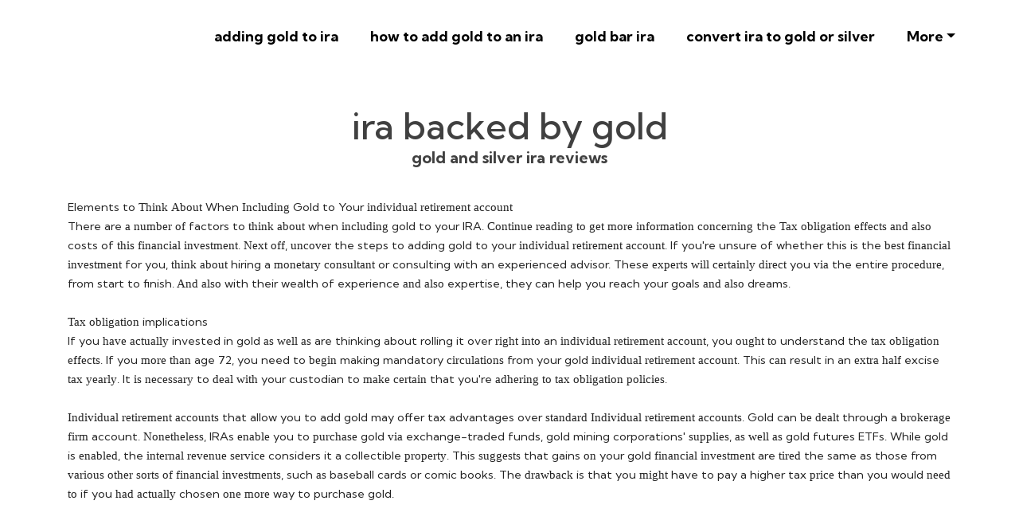

--- FILE ---
content_type: text/html
request_url: https://nyc3.digitaloceanspaces.com/addinggoldtoira/ira-backed-by-gold.html
body_size: 525479
content:
<!DOCTYPE html>
<html lang="en">
<head>
 <title>ira backed by gold</title>
<link rel="canonical" href="ira-backed-by-gold.html" />
<link rel="shortcut icon" href="img/" alt="ira backed by gold" />
  <meta charset="utf-8">
<meta name="title" content="ira backed by gold">
<meta name="DC.title" lang="en" content="ira backed by gold">

        <meta name="viewport" content="width=device-width, initial-scale=1.0, shrink-to-fit=no">


<meta name="description" content=" Tax obligation  effects
If you  have actually  bought gold  and also are  thinking of rolling it over into an  individual retirement account, you should  comprehend the tax implications. ">
<meta name="keywords" content="ira backed by gold, gold and silver ira reviews, ira backed by physical gold, buying physical gold for ira, how to open a gold ira account, gold ira stocks, open a gold ira, buy gold with self directed ira">
<meta name="author" content="gold and silver ira reviews">
  
  <link rel="stylesheet" href="https://cdn.jsdelivr.net/npm/bootstrap@4.6.1/dist/css/bootstrap.min.css">
  <link rel="stylesheet" href="https://fonts.googleapis.com/css?family=Kumbh+Sans:100,200,300,400,500,600,700,800,900&amp;display=swap" as="style" onload="this.onload=null;this.rel='stylesheet'">
  <script src="https://cdn.jsdelivr.net/npm/jquery@3.5.1/dist/jquery.slim.min.js"></script>
  <script src="https://cdn.jsdelivr.net/npm/popper.js@1.16.1/dist/umd/popper.min.js"></script>
  <script src="https://cdn.jsdelivr.net/npm/bootstrap@4.6.1/dist/js/bootstrap.bundle.min.js"></script>

    <link rel="stylesheet" href="https://cdnjs.cloudflare.com/ajax/libs/font-awesome/4.7.0/css/font-awesome.min.css">
 
 <style type="text/css">
*{
    font-family: 'Kumbh Sans', sans-serif;
}
 html{ scroll-behavior: smooth;
}
    .navbar a{font-size: 18px;
        font-weight: bold;
        color: black!important;
    }
    .btn-md{
            padding: 15px 30px;
            border-radius: 0;
    }
    .mbr-section-subsection{
        color: #999999;
     font-size: 20px;
    margin-bottom: 21px;
    }
    .mbr-section-h1{
        font-size: 46px;
    }
    .text-grey{
        color: #404040;
    }
    .content1{
        font-size: 20px;
         color: #606060;
    }
    .bg-brown{
        background: #eae8e4;
    }
    .display-4{
        font-size:45px;
    }
    .font-weight-400{
        font-weight: 400;
    }
    body{
        color: #232323;
    }
    .content2{
        font-size: 17px;
    }
    li a{
        color: #ff5722;

    }
    ul{
        list-style: circle;
    }
    a{
        text-decoration: none!important;
    }
    .content3{
        color: #696969;
            font-size: 17px;
    }
    .contentImg:hover{
     box-shadow: 0 50px 50px -25px rgb(0 0 0 / 30%);
    transform: rotate(-2deg) scale(1.03);

    }
    .contentImg{
        transition: all 0.3s;
        border-radius: 30px;
    }
    iframe{
        border: none!important;
    }
    footer{
        background: black;
    color: white;
    }
    footer a{
         color: white!important;

    }   
    .underlineShow {
    font-weight: inherit;
    background-image: linear-gradient(120deg, #ffc658 0%, #ffc658 100%);
    background-repeat: no-repeat;
    background-size: 100% 30%;
    background-position: 0 90%;
    transition: background-size 0.2s ease-in;
}
.allShow:hover,.underlineShow:hover{
        background-size: 100% 100%!important;
     
    background-image: linear-gradient(120deg, #ffc658 0%, #ffc658 100%)!important;
    background-repeat: no-repeat!important;
 
    background-position: 0 90%!important;
    transition: background-size 0.2s ease-in!important;
}
.icon-button i{
    font-size: 20px;
    padding: 10px;
}

.icon-button i:hover{
    color: #7CE0D3;
}
.blackPara{
        background: rgba(0,0,0,0.6);
    text-align: center;
}
.blackPara *{
    color: white!important;


}

.faq_area {
    position: relative;
    z-index: 1;
    background-color: #EAE8E4;
}

.faq-accordian {
    position: relative;
    z-index: 1;
}
.faq-accordian .card {
    position: relative;
    z-index: 1;
    margin-bottom: 1.5rem;
}
.faq-accordian .card:last-child {
    margin-bottom: 0;
}
.faq-accordian .card .card-header {
    background-color: #ffffff;
    padding: 0;
    border-bottom-color: #ebebeb;
}
.faq-accordian .card .card-header h6 {
    cursor: pointer;
    padding: 1.75rem 2rem;
    color: #3f43fd;
    display: -webkit-box;
    display: -ms-flexbox;
    display: flex;
    -webkit-box-align: center;
    -ms-flex-align: center;
    -ms-grid-row-align: center;
    align-items: center;
    -webkit-box-pack: justify;
    -ms-flex-pack: justify;
    justify-content: space-between;
}
.faq-accordian .card .card-header h6 span {
    font-size: 1.5rem;
}
.faq-accordian .card .card-header h6.collapsed {
    color: #070a57;
}
.faq-accordian .card .card-header h6.collapsed span {
    -webkit-transform: rotate(-180deg);
    transform: rotate(-180deg);
}
.faq-accordian .card .card-body {
    padding: 1.75rem 2rem;
}
.faq-accordian .card .card-body p:last-child {
    margin-bottom: 0;
}
.special-content .row-item {
    padding: 3rem;
    padding-top: 3.7rem;
    height: 100%;
}
.special-content .row-item.card1 {
    background:  #eae8e4;
}
.special-content .row-item.card2 {
    background:#eddad8;
}
 .special-content .row-item.card3 {
    background: #c1bebe;
}
 .special-content .row-item.card4 {
    background: #bcd9df;
}
.special-content .card-img {
    margin-bottom: 1.7rem;
    text-align: left;
}
.special-content .item-wrapper {
    margin-bottom: 1.5rem;
}
.yacss-card-title {
    margin-bottom: 1rem;
}
.yacss-iconfont {
    background-color: #000000;
    font-size: 30px;
    height: 56px;
    min-width: 56px;
    padding: 0.7rem;
    padding-top: 13px;
    color: #fff;
    border: 1px solid #000000;
    border-radius: 50%;
}

@media only screen and (max-width: 575px) {
    .support-button p {
        font-size: 14px;
    }
}

.support-button i {
    color: #3f43fd;
    font-size: 1.25rem;
}
@media only screen and (max-width: 575px) {
    .support-button i {
        font-size: 1rem;
    }
}

.support-button a {
    text-transform: capitalize;
    color: #2ecc71;
}
@media only screen and (max-width: 575px) {
    .support-button a {
        font-size: 13px;
    }
}
</style>
 
 
<script type='application/ld+json'> 
{
  "@context": "http://www.schema.org",
  "@type": "ProfessionalService",
      

 
  "address": {

    "@type": "PostalAddress"   
     
  }  
   }
 </script>


<script type="application/ld+json">
{
  "@type": "WebPage",
  "@context": "http://www.schema.org",
  "temporalCoverage": "https://investingold.blob.core.windows.net/howtoaddgoldtoira/how-to-add-gold-to-ira.html",
  "significantLink": "https://investingold.blob.core.windows.net/howtoaddgoldtoira/how-to-add-gold-to-ira.html",
  "relatedLink": "https://investingold.blob.core.windows.net/howtoaddgoldtoira/how-to-add-gold-to-ira.html",
  "lastReviewed": "2021-12-01",
  "mainContentOfPage": {
    "about": {


      "sameAs": "https://investingold.blob.core.windows.net/howtoaddgoldtoira/how-to-add-gold-to-ira.html",


      "url": "",
      "additionalType": "https://investingold.blob.core.windows.net/howtoaddgoldtoira/how-to-add-gold-to-ira.html",
      "name": "gold and silver ira reviews",
      "identifier": "https://investingold.blob.core.windows.net/howtoaddgoldtoira/how-to-add-gold-to-ira.html",
      "description": "gold and silver ira reviews, ira backed by physical gold",
      "disambiguatingDescription": "gold and silver ira reviews, ira backed by physical gold, buying physical gold for ira, how to open a gold ira account, gold ira stocks, open a gold ira, buy gold with self directed ira",
      "alternateName": "ira backed by physical gold"
    },
    "accessibilitySummary": "gold and silver ira reviews",
    "associatedMedia": {
      "embedUrl": "",
      "contentUrl": "",
      "about": {
        "sameAs": "https://investingold.blob.core.windows.net/howtoaddgoldtoira/how-to-add-gold-to-ira.html",
        "url": "ira-backed-by-gold.html"
      }
    }
  },
  "mainEntityOfPage": "https://investingold.blob.core.windows.net/howtoaddgoldtoira/how-to-add-gold-to-ira.html",
  "keywords": ["gold and silver ira reviews", "ira backed by physical gold", "buying physical gold for ira", "how to open a gold ira account", "gold ira stocks", "open a gold ira", "buy gold with self directed ira"],
  "award": [
    "Best gold and silver ira reviews", "Best ira backed by physical gold", "Best buying physical gold for ira", "Best how to open a gold ira account", "Best gold ira stocks", "Best open a gold ira", "Best buy gold with self directed ira"
  ],
  "teaches": ["gold and silver ira reviews","ira backed by physical gold","buying physical gold for ira","how to open a gold ira account","gold ira stocks","open a gold ira","buy gold with self directed ira"],
  "offers": [{
    "sku": "gold and silver ira reviews",
    "availabilityStarts": "2022-07-26 09:48:19",
    "priceCurrency": "USD"
  },
  {
    "sku": "ira backed by physical gold",
    "availabilityStarts":"2022-07-26 09:48:19",
    "priceCurrency": "USD"
  }
 ,
 {
    "sku": "buying physical gold for ira",
    "availabilityStarts":"2022-07-26 09:48:19",
    "priceCurrency": "USD"
  },
  {
    "sku": "how to open a gold ira account",
    "availabilityStarts":"2022-07-26 09:48:19",
    "priceCurrency": "USD"
  },
  {
    "sku": "gold ira stocks",
    "availabilityStarts":"2022-07-26 09:48:19",
    "priceCurrency": "USD"
  },
  {
    "sku": "open a gold ira",
    "availabilityStarts": "2022-07-26 09:48:19",
    "priceCurrency": "USD"
  },
  {
    "sku": "buy gold with self directed ira",
    "availabilityStarts":"2022-07-26 09:48:19",
    "priceCurrency": "USD"
  }  
  ],
  "educationalUse": ["gold and silver ira reviews","ira backed by physical gold", "buying physical gold for ira", "how to open a gold ira account", "gold ira stocks", "open a gold ira", "buy gold with self directed ira"],
  "text": "gold and silver ira reviews, ira backed by physical gold, buying physical gold for ira, how to open a gold ira account, gold ira stocks, open a gold ira, buy gold with self directed ira",
  "workExample": {
    "about": {
      "sameAs": "https://investingold.blob.core.windows.net/howtoaddgoldtoira/how-to-add-gold-to-ira.html",
      "url": "ira-backed-by-gold.html"
    }
  },
  "citation": {
    "@type": "CreativeWork",
    "about": {
      "url": "ira-backed-by-gold.html",
      "sameAs": "https://investingold.blob.core.windows.net/howtoaddgoldtoira/how-to-add-gold-to-ira.html"
    }
  }

    ,
"hasPart":[


            
{
      "@context": "https://schema.org",
        "@type": "FAQPage",
        "description":"In this section we will answer the most common questions to ira backed by gold",
        "alternativeHeadline": "The most frequently asked questions about ira backed by gold",
        "url": "ira-backed-by-gold.html",
        "mainEntity": [                         ]
    }
 
  

]





}
</script>

</head>
    
<body>
 <nav class="navbar navbar-expand-lg navbar-light bg-white px-md-5 pt-3 pb-3">
 
   <a class="navbar-brand" href="adding-gold-to-ira.html">
        <img alt="" src="img/" id="gold and silver ira reviews" data-test-source="gold and silver ira reviews" data-test-pro-id="gold and silver ira reviews" data-test-pro-name="gold and silver ira reviews" data-test="gold and silver ira reviews" title="gold and silver ira reviews" alt="ira backed by gold"  width="150px"  >
      </a>


  <button class="navbar-toggler" type="button" data-toggle="collapse" data-target="#navbarSupportedContent" aria-controls="navbarSupportedContent" aria-expanded="false" aria-label="Toggle navigation">
    <span class="navbar-toggler-icon"></span>
  </button>

  <div class="collapse navbar-collapse" id="navbarSupportedContent">
    <ul class="navbar-nav ml-auto">
      
     
                <li class="mt-2 nav-item pr-md-4"><a   class="nav-link allShow   " href="adding-gold-to-ira.html" rel="nofollow">adding gold to ira</a></li>
      <li class="mt-2 nav-item pr-md-4"><a   class="nav-link allShow   " href="how-to-add-gold-to-an-ira.html" rel="nofollow">how to add gold to an ira</a></li>
       <li class="mt-2  nav-item pr-md-4"><a  class="nav-link allShow   "  href="gold-bar-ira.html" rel="nofollow">gold bar ira</a></li>
        <li class="mt-2  nav-item pr-md-4"><a   class="nav-link allShow   " href="convert-ira-to-gold-or-silver.html" rel="nofollow">convert ira to gold or silver</a></li>
         

         <li class="mt-2 nav-item pr-md-4 dropdown"> 
  <a  class="nav-link allShow  dropdown-toggle" href="#" id="navbarDropdown" role="button" data-toggle="dropdown" aria-expanded="false">More</a>
    <div class="dropdown-menu dropdown-menu-left" aria-labelledby="navbarDropdown">
      
    <a  class="dropdown-item" href="convert-ira-to-physical-gold.html" rel="nofollow">convert ira to physical gold</a>
      
    <a  class="dropdown-item" href="gold-ira-vs-traditional-ira.html" rel="nofollow">gold ira vs traditional ira</a>
      
    <a  class="dropdown-item" href="investing-in-gold-in-your-ira.html" rel="nofollow">investing in gold in your ira</a>
      
    <a  class="dropdown-item" href="how-to-own-gold-in-your-ira.html" rel="nofollow">how to own gold in your ira</a>
      
    <a  class="dropdown-item" href="how-to-buy-gold-in-your-ira.html" rel="nofollow">how to buy gold in your ira</a>
      
    <a  class="dropdown-item" href="how-do-you-put-gold-in-an-ira.html" rel="nofollow">how do you put gold in an ira</a>
      
    <a  class="dropdown-item" href="how-to-put-gold-into-your-ira.html" rel="nofollow">how to put gold into your ira</a>
      
    <a  class="dropdown-item" href="can-i-put-gold-in-my-ira.html" rel="nofollow">can i put gold in my ira</a>
      
    <a  class="dropdown-item" href="how-can-i-put-gold-in-my-ira.html" rel="nofollow">how can i put gold in my ira</a>
      
    <a  class="dropdown-item" href="how-to-buy-gold-in-my-ira.html" rel="nofollow">how to buy gold in my ira</a>
      
    <a  class="dropdown-item" href="how-to-buy-gold-in-ira-account.html" rel="nofollow">how to buy gold in ira account</a>
      
    <a  class="dropdown-item" href="how-to-buy-gold-in-a-roth-ira.html" rel="nofollow">how to buy gold in a roth ira</a>
      
    <a  class="dropdown-item" href="how-do-i-buy-gold-in-an-ira.html" rel="nofollow">how do i buy gold in an ira</a>
      
    <a  class="dropdown-item" href="best-way-to-own-gold-in-ira.html" rel="nofollow">best way to own gold in ira</a>
      
    <a  class="dropdown-item" href="how-to-buy-physical-gold-in-ira.html" rel="nofollow">how to buy physical gold in ira</a>
      
    <a  class="dropdown-item" href="can-i-hold-physical-gold-in-my-ira.html" rel="nofollow">can i hold physical gold in my ira</a>
      
    <a  class="dropdown-item" href="best-gold-ira-companies-2021.html" rel="nofollow">best gold ira companies 2021</a>
      
    <a  class="dropdown-item" href="rollover-401k-into-gold-ira.html" rel="nofollow">rollover 401k into gold ira</a>
      
    <a  class="dropdown-item" href="401k-rollover-to-gold-ira.html" rel="nofollow">401k rollover to gold ira</a>
      
    <a  class="dropdown-item" href="how-to-transfer-401k-to-gold-ira.html" rel="nofollow">how to transfer 401k to gold ira</a>
      
    <a  class="dropdown-item" href="can-i-buy-physical-gold-for-my-ira.html" rel="nofollow">can i buy physical gold for my ira</a>
      
    <a  class="dropdown-item" href="best-gold-ira-company.html" rel="nofollow">best gold ira company</a>
      
    <a  class="dropdown-item" href="what-is-a-self-directed-gold-ira.html" rel="nofollow">what is a self directed gold ira</a>
      
    <a  class="dropdown-item" href="what-is-a-gold-or-silver-ira.html" rel="nofollow">what is a gold or silver ira</a>
      
    <a  class="dropdown-item" href="gold-based-ira.html" rel="nofollow">gold based ira</a>
      
    <a  class="dropdown-item" href="gold-ira-comparison.html" rel="nofollow">gold ira comparison</a>
      
    <a  class="dropdown-item" href="what-is-a-gold-ira.html" rel="nofollow">what is a gold ira</a>
      
    <a  class="dropdown-item" href="what-is-gold-ira.html" rel="nofollow">what is gold ira</a>
      
    <a  class="dropdown-item" href="gold-ira-rollovers-guide.html" rel="nofollow">gold ira rollovers guide</a>
      
    <a  class="dropdown-item" href="401k-gold-ira.html" rel="nofollow">401k gold ira</a>
      
    <a  class="dropdown-item" href="gold-ira-rules.html" rel="nofollow">gold ira rules</a>
      
    <a  class="dropdown-item" href="gold-roth-ira.html" rel="nofollow">gold roth ira</a>
      
    <a  class="dropdown-item" href="gold-in-ira.html" rel="nofollow">gold in ira</a>
      
    <a  class="dropdown-item" href="gold-ira-investing.html" rel="nofollow">gold ira investing</a>
      
    <a  class="dropdown-item" href="buy-gold-with-ira.html" rel="nofollow">buy gold with ira</a>
      
    <a  class="dropdown-item" href="rollover-401k-to-gold-ira.html" rel="nofollow">rollover 401k to gold ira</a>
      
    <a  class="dropdown-item" href="self-directed-gold-ira.html" rel="nofollow">self directed gold ira</a>
      
    <a  class="dropdown-item" href="ira-gold.html" rel="nofollow">ira gold</a>
      
    <a  class="dropdown-item" href="home-storage-gold-ira.html" rel="nofollow">home storage gold ira</a>
      
    <a  class="dropdown-item" href="ira-gold-coins.html" rel="nofollow">ira gold coins</a>
      
    <a  class="dropdown-item" href="gold-ira-at-home.html" rel="nofollow">gold ira at home</a>
      
    <a  class="dropdown-item" href="invest-in-gold-ira.html" rel="nofollow">invest in gold ira</a>
      
    <a  class="dropdown-item" href="ira-physical-gold.html" rel="nofollow">ira physical gold</a>
      
    <a  class="dropdown-item" href="self-storage-gold-ira.html" rel="nofollow">self storage gold ira</a>
      
    <a  class="dropdown-item" href="gold-ira-rollover-guide.html" rel="nofollow">gold ira rollover guide</a>
      
    <a  class="dropdown-item" href="buy-gold-in-ira.html" rel="nofollow">buy gold in ira</a>
      
    <a  class="dropdown-item" href="gold-ira-scams.html" rel="nofollow">gold ira scams</a>
      
    <a  class="dropdown-item" href="gold-coins-ira.html" rel="nofollow">gold coins ira</a>
      
    <a  class="dropdown-item" href="home-delivery-gold-ira.html" rel="nofollow">home delivery gold ira</a>
      
    <a  class="dropdown-item" href="convert-ira-to-gold.html" rel="nofollow">convert ira to gold</a>
      
    <a  class="dropdown-item" href="start-a-gold-ira.html" rel="nofollow">start a gold ira</a>
      
    <a  class="dropdown-item" href="ira-in-gold.html" rel="nofollow">ira in gold</a>
      
    <a  class="dropdown-item" href="gold-ira-physical-possession.html" rel="nofollow">gold ira physical possession</a>
      
    <a  class="dropdown-item" href="ira-eligible-gold.html" rel="nofollow">ira eligible gold</a>
      
    <a  class="dropdown-item" href="self-directed-ira-gold.html" rel="nofollow">self directed ira gold</a>
      
    <a  class="dropdown-item" href="best-gold-ira.html" rel="nofollow">best gold ira</a>
      
    <a  class="dropdown-item" href="gold-silver-group-ira.html" rel="nofollow">gold silver group ira</a>
      
    <a  class="dropdown-item" href="roth-ira-gold.html" rel="nofollow">roth ira gold</a>
      
    <a  class="dropdown-item" href="buy-gold-ira.html" rel="nofollow">buy gold ira</a>
      
    <a  class="dropdown-item" href="gold-for-ira.html" rel="nofollow">gold for ira</a>
      
    <a  class="dropdown-item" href="gold-in-an-ira.html" rel="nofollow">gold in an ira</a>
      
    <a  class="dropdown-item" href="home-storage-gold-ira-reviews.html" rel="nofollow">home storage gold ira reviews</a>
      
    <a  class="dropdown-item" href="ira-approved-gold.html" rel="nofollow">ira approved gold</a>
      
    <a  class="dropdown-item" href="gold-ira-scam.html" rel="nofollow">gold ira scam</a>
      
    <a  class="dropdown-item" href="gold-ira-retirement-plan.html" rel="nofollow">gold ira retirement plan</a>
      
    <a  class="dropdown-item" href="home-gold-ira.html" rel="nofollow">home gold ira</a>
      
    <a  class="dropdown-item" href="gold-ira-buyers-guide.html" rel="nofollow">gold ira buyers guide</a>
      
    <a  class="dropdown-item" href="gold-bullion-ira.html" rel="nofollow">gold bullion ira</a>
      
    <a  class="dropdown-item" href="401k-to-gold-ira-rollover-guide.html" rel="nofollow">401k to gold ira rollover guide</a>
      
    <a  class="dropdown-item" href="how-do-gold-ira-plans-work.html" rel="nofollow">how do gold ira plans work</a>
      
    <a  class="dropdown-item" href="gold-ira-company-reviews.html" rel="nofollow">gold ira company reviews</a>
      
    <a  class="dropdown-item" href="401k-to-gold-ira.html" rel="nofollow">401k to gold ira</a>
      
    <a  class="dropdown-item" href="ira-gold-at-home.html" rel="nofollow">ira gold at home</a>
      
    <a  class="dropdown-item" href="gold-ira-comparison-chart.html" rel="nofollow">gold ira comparison chart</a>
      
    <a  class="dropdown-item" href="ira-gold-investment.html" rel="nofollow">ira gold investment</a>
      
    <a  class="dropdown-item" href="how-to-invest-in-gold-ira.html" rel="nofollow">how to invest in gold ira</a>
      
    <a  class="dropdown-item" href="gold-ira-roll-overs-guide.html" rel="nofollow">gold ira roll overs guide</a>
      
    <a  class="dropdown-item" href="best-ira-gold-depository.html" rel="nofollow">best ira gold depository</a>
      
    <a  class="dropdown-item" href="home-gold-storage-ira.html" rel="nofollow">home gold storage ira</a>
      
    <a  class="dropdown-item" href="can-i-buy-gold-with-my-ira.html" rel="nofollow">can i buy gold with my ira</a>
      
    <a  class="dropdown-item" href="gold-ira-roll-overs.html" rel="nofollow">gold ira roll overs</a>
      
    <a  class="dropdown-item" href="buying-physical-gold-with-ira.html" rel="nofollow">buying physical gold with ira</a>
      
    <a  class="dropdown-item" href="gold-in-ira-account.html" rel="nofollow">gold in ira account</a>
      
    <a  class="dropdown-item" href="gold-standard-ira.html" rel="nofollow">gold standard ira</a>
      
    <a  class="dropdown-item" href="ira-gold-eagle-coins.html" rel="nofollow">ira gold eagle coins</a>
      
    <a  class="dropdown-item" href="gold-in-my-ira.html" rel="nofollow">gold in my ira</a>
      
    <a  class="dropdown-item" href="self-held-gold-ira.html" rel="nofollow">self held gold ira</a>
      
    <a  class="dropdown-item" href="is-gold-a-good-investment-ira.html" rel="nofollow">is gold a good investment ira</a>
      
    <a  class="dropdown-item" href="irs-gold-ira.html" rel="nofollow">irs gold ira</a>
      
    <a  class="dropdown-item" href="gold-bullion-ira-plans.html" rel="nofollow">gold bullion ira plans</a>
      
    <a  class="dropdown-item" href="roth-gold-ira.html" rel="nofollow">roth gold ira</a>
      
    <a  class="dropdown-item" href="gold-ira-faq.html" rel="nofollow">gold ira faq</a>
      
    <a  class="dropdown-item" href="ira-investments-in-gold.html" rel="nofollow">ira investments in gold</a>
      
    <a  class="dropdown-item" href="approved-gold-silver-ira-rollover-custodian.html" rel="nofollow">approved gold silver ira rollover custodian</a>
      
    <a  class="dropdown-item" href="holding-physical-gold-in-an-ira.html" rel="nofollow">holding physical gold in an ira</a>
      
    <a  class="dropdown-item" href="ira-to-gold.html" rel="nofollow">ira to gold</a>
      
    <a  class="dropdown-item" href="owning-gold-in-an-ira.html" rel="nofollow">owning gold in an ira</a>
      
    <a  class="dropdown-item" href="buying-gold-and-silver-with-ira.html" rel="nofollow">buying gold and silver with ira</a>
      
    <a  class="dropdown-item" href="buying-physical-gold-in-an-ira.html" rel="nofollow">buying physical gold in an ira</a>
      
    <a  class="dropdown-item" href="gold-ira-rollover-fees.html" rel="nofollow">gold ira rollover fees</a>
      
    <a  class="dropdown-item" href="should-i-invest-in-gold-ira.html" rel="nofollow">should i invest in gold ira</a>
      
    <a  class="dropdown-item" href="set-up-gold-ira.html" rel="nofollow">set up gold ira</a>
      
    <a  class="dropdown-item" href="silver-gold-ira-custodians.html" rel="nofollow">silver gold ira custodians</a>
      
    <a  class="dropdown-item" href="gold-ira-investment-reviews.html" rel="nofollow">gold ira investment reviews</a>
      
    <a  class="dropdown-item" href="ira-to-gold-rollover.html" rel="nofollow">ira to gold rollover</a>
      
    <a  class="dropdown-item" href="setting-up-a-gold-ira.html" rel="nofollow">setting up a gold ira</a>
      
    <a  class="dropdown-item" href="gold-bullion-in-ira.html" rel="nofollow">gold bullion in ira</a>
      
    <a  class="dropdown-item" href="gold-ira-buyers-guide-website.html" rel="nofollow">gold ira buyers guide website</a>
      
    <a  class="dropdown-item" href="american-gold-ira.html" rel="nofollow">american gold ira</a>
      
    <a  class="dropdown-item" href="converting-401k-to-gold-ira.html" rel="nofollow">converting 401k to gold ira</a>
      
    <a  class="dropdown-item" href="physical-gold-ira.html" rel="nofollow">physical gold ira</a>
      
    <a  class="dropdown-item" href="td-ameritrade-gold-ira.html" rel="nofollow">td ameritrade gold ira</a>
      
    <a  class="dropdown-item" href="gold-silver-ira-custodians.html" rel="nofollow">gold silver ira custodians</a>
      
    <a  class="dropdown-item" href="ira-buy-gold.html" rel="nofollow">ira buy gold</a>
      
    <a  class="dropdown-item" href="ira-gold-fund.html" rel="nofollow">ira gold fund</a>
      
    <a  class="dropdown-item" href="gold-ira-birch.html" rel="nofollow">gold ira birch</a>
      
    <a  class="dropdown-item" href="ira-llc-gold.html" rel="nofollow">ira llc gold</a>
      
    <a  class="dropdown-item" href="best-rated-gold-ira.html" rel="nofollow">best rated gold ira</a>
      
    <a  class="dropdown-item" href="self-directed-gold-ira-custodian.html" rel="nofollow">self directed gold ira custodian</a>
      
    <a  class="dropdown-item" href="buy-physical-gold-ira.html" rel="nofollow">buy physical gold ira</a>
      
    <a  class="dropdown-item" href="can-i-buy-gold-in-my-ira.html" rel="nofollow">can i buy gold in my ira</a>
      
    <a  class="dropdown-item" href="ira-gold-home-storage.html" rel="nofollow">ira gold home storage</a>
      
    <a  class="dropdown-item" href="hold-gold-in-ira.html" rel="nofollow">hold gold in ira</a>
      
    <a  class="dropdown-item" href="sep-ira-gold.html" rel="nofollow">sep ira gold</a>
      
    <a  class="dropdown-item" href="gold-ira-custodian-fees.html" rel="nofollow">gold ira custodian fees</a>
      
    <a  class="dropdown-item" href="self-directed-ira-custodians-gold.html" rel="nofollow">self directed ira custodians gold</a>
      
    <a  class="dropdown-item" href="ira-custodian-gold.html" rel="nofollow">ira custodian gold</a>
      
    <a  class="dropdown-item" href="self-directed-roth-ira-gold-silver.html" rel="nofollow">self directed roth ira gold silver</a>
      
    <a  class="dropdown-item" href="ira-custodian-for-gold.html" rel="nofollow">ira custodian for gold</a>
      
    <a  class="dropdown-item" href="gold-ira-phoenix.html" rel="nofollow">gold ira phoenix</a>
      
    <a  class="dropdown-item" href="holding-gold-in-an-ira.html" rel="nofollow">holding gold in an ira</a>
      
    <a  class="dropdown-item" href="gold-investment-ira.html" rel="nofollow">gold investment ira</a>
      
    <a  class="dropdown-item" href="ira-gold-funds.html" rel="nofollow">ira gold funds</a>
      
    <a  class="dropdown-item" href="gold-ira-custodians-california.html" rel="nofollow">gold ira custodians california</a>
      
    <a  class="dropdown-item" href="buying-physical-gold-in-ira.html" rel="nofollow">buying physical gold in ira</a>
      
    <a  class="dropdown-item" href="ira-investing-in-gold-and-silver.html" rel="nofollow">ira investing in gold and silver</a>
      
    <a  class="dropdown-item" href="what-is-a-gold-ira-.html" rel="nofollow">what is a gold ira?</a>
      
    <a  class="dropdown-item" href="ira-gold-accounts.html" rel="nofollow">ira gold accounts</a>
      
    <a  class="dropdown-item" href="merit-gold-and-silver-ira.html" rel="nofollow">merit gold and silver ira</a>
      
    <a  class="dropdown-item" href="private-storage-gold-ira.html" rel="nofollow">private storage gold ira</a>
      
    <a  class="dropdown-item" href="how-to-buy-gold-in-an-ira.html" rel="nofollow">how to buy gold in an ira</a>
      
    <a  class="dropdown-item" href="gold-in-ira-rules.html" rel="nofollow">gold in ira rules</a>
      
    <a  class="dropdown-item" href="ira-gold-account.html" rel="nofollow">ira gold account</a>
      
    <a  class="dropdown-item" href="ira-with-gold.html" rel="nofollow">ira with gold</a>
      
    <a  class="dropdown-item" href="how-to-own-gold-in-an-ira.html" rel="nofollow">how to own gold in an ira</a>
      
    <a  class="dropdown-item" href="gold-ira-investing-guide.html" rel="nofollow">gold ira investing guide</a>
      
    <a  class="dropdown-item" href="gold-ira-and-precious-metals-investing.html" rel="nofollow">gold ira and precious metals investing</a>
      
    <a  class="dropdown-item" href="gold-home-storage-ira.html" rel="nofollow">gold home storage ira</a>
      
    <a  class="dropdown-item" href="ira-to-gold-ira.html" rel="nofollow">ira to gold ira</a>
      
    <a  class="dropdown-item" href="physical-gold-in-ira.html" rel="nofollow">physical gold in ira</a>
      
    <a  class="dropdown-item" href="gold-investments-ira.html" rel="nofollow">gold investments ira</a>
      
    <a  class="dropdown-item" href="gold-ira-company-ratings.html" rel="nofollow">gold ira company ratings</a>
      
    <a  class="dropdown-item" href="sterling-trust-gold-ira.html" rel="nofollow">sterling trust gold ira</a>
      
    <a  class="dropdown-item" href="ira-investing-in-gold.html" rel="nofollow">ira investing in gold</a>
      
    <a  class="dropdown-item" href="self-directed-gold-and-silver-ira.html" rel="nofollow">self directed gold and silver ira</a>
      
    <a  class="dropdown-item" href="buy-gold-with-ira-money.html" rel="nofollow">buy gold with ira money</a>
      
    <a  class="dropdown-item" href="rollover-ira-into-gold.html" rel="nofollow">rollover ira into gold</a>
      
    <a  class="dropdown-item" href="buying-gold-in-an-ira.html" rel="nofollow">buying gold in an ira</a>
      
    <a  class="dropdown-item" href="ira-gold-custodians.html" rel="nofollow">ira gold custodians</a>
      
    <a  class="dropdown-item" href="self-directed-ira-gold-silver.html" rel="nofollow">self directed ira gold silver</a>
      
    <a  class="dropdown-item" href="convert-401k-to-gold-ira.html" rel="nofollow">convert 401k to gold ira</a>
      
    <a  class="dropdown-item" href="gold-ira-self-storage.html" rel="nofollow">gold ira self storage</a>
      
    <a  class="dropdown-item" href="top-10-gold-ira-companies.html" rel="nofollow">top 10 gold ira companies</a>
      
    <a  class="dropdown-item" href="convert-roth-ira-to-gold.html" rel="nofollow">convert roth ira to gold</a>
      
    <a  class="dropdown-item" href="how-can-i-buy-gold-with-my-tradtional-ira.html" rel="nofollow">how can i buy gold with my tradtional ira</a>
      
    <a  class="dropdown-item" href="buy-gold-within-your-ira-and-store-it-at-home.html" rel="nofollow">buy gold within your ira and store it at home</a>
      
    <a  class="dropdown-item" href="how-to-buy-gold-coins-for-an-ira.html" rel="nofollow">how to buy gold coins for an ira</a>
      
    <a  class="dropdown-item" href="thrift-savings-plan-gold-ira.html" rel="nofollow">thrift savings plan gold ira</a>
      
    <a  class="dropdown-item" href="best-place-to-get-ira-gold-and-silver.html" rel="nofollow">best place to get ira gold and silver</a>
      
    <a  class="dropdown-item" href="ira-gold-rules.html" rel="nofollow">ira gold rules</a>
      
    <a  class="dropdown-item" href="can-you-hold-your-own-gold-in-a-self-directed-ira-.html" rel="nofollow">can you hold your own gold in a self-directed ira?</a>
      
    <a  class="dropdown-item" href="opening-a-gold-and-silver-ira.html" rel="nofollow">opening a gold and silver ira</a>
      
    <a  class="dropdown-item" href="is-gold-ira-investing-right-for-you.html" rel="nofollow">is gold ira investing right for you</a>
      
    <a  class="dropdown-item" href="keep-gold-in-your-ira-at-home.html" rel="nofollow">keep gold in your ira at home</a>
      
    <a  class="dropdown-item" href="gold-coin-investing-ira.html" rel="nofollow">gold coin investing ira</a>
      
    <a  class="dropdown-item" href="gold-ira-custodians..html" rel="nofollow">gold ira custodians.</a>
      
    <a  class="dropdown-item" href="converting-401-k-to-roth-gold-ira.html" rel="nofollow">converting 401 k to roth gold ira</a>
      
    <a  class="dropdown-item" href="gold-ira-firms.html" rel="nofollow">gold ira firms</a>
      
    <a  class="dropdown-item" href="gold-ira-scandal.html" rel="nofollow">gold ira scandal</a>
      
    <a  class="dropdown-item" href="home-storage-ira-gold.html" rel="nofollow">home storage ira gold</a>
      
    <a  class="dropdown-item" href="gold-ira-max-contribution.html" rel="nofollow">gold ira max contribution</a>
      
    <a  class="dropdown-item" href="how-to-roll-over-a-part-of-your-ira-into-gold-and-hold-on-to-gold-yourself.html" rel="nofollow">how to roll over a part of your ira into gold and hold on to gold yourself</a>
      
    <a  class="dropdown-item" href="can-i-use-ira-money-to-buy-gold.html" rel="nofollow">can i use ira money to buy gold</a>
      
    <a  class="dropdown-item" href="paper-assets-inside-of-a-gold-ira.html" rel="nofollow">paper assets inside of a gold ira</a>
      
    <a  class="dropdown-item" href="gold-ira-blog.html" rel="nofollow">gold ira blog</a>
      
    <a  class="dropdown-item" href="how-to-add-in-gold-and-silver-to-ira.html" rel="nofollow">how to add in gold and silver to ira</a>
      
    <a  class="dropdown-item" href="gold-silver-private-sep-ira.html" rel="nofollow">gold silver private sep ira</a>
      
    <a  class="dropdown-item" href="protecting-your-ira-with-gold.html" rel="nofollow">protecting your ira with gold</a>
      
    <a  class="dropdown-item" href="collectible-gold-coins-in-ira.html" rel="nofollow">collectible gold coins in ira</a>
      
    <a  class="dropdown-item" href="gold-ira-coin-or-bar-best.html" rel="nofollow">gold ira coin or bar best</a>
      
    <a  class="dropdown-item" href="putting-your-ira-into-gold.html" rel="nofollow">putting your ira into gold</a>
      
    <a  class="dropdown-item" href="gold-ira-texmetals.com.html" rel="nofollow">gold ira texmetals.com</a>
      
    <a  class="dropdown-item" href="how-to-get-out-of-a-gold-ira.html" rel="nofollow">how to get out of a gold ira</a>
      
    <a  class="dropdown-item" href="how-to-roll-your-ira-over-to-gold.html" rel="nofollow">how to roll your ira over to gold</a>
      
    <a  class="dropdown-item" href="can-i-move-my-ira-to-gold.html" rel="nofollow">can i move my ira to gold</a>
      
    <a  class="dropdown-item" href="preserving-gold-ira.html" rel="nofollow">preserving gold ira</a>
      
    <a  class="dropdown-item" href="roll-ira-to-home-gold.html" rel="nofollow">roll ira to home gold</a>
      
    <a  class="dropdown-item" href="gold-ira-companies-in-california.html" rel="nofollow">gold ira companies in california</a>
      
    <a  class="dropdown-item" href="gold-ira-interest.html" rel="nofollow">gold ira interest</a>
      
    <a  class="dropdown-item" href="ira-gold-trustees.html" rel="nofollow">ira gold trustees</a>
      
    <a  class="dropdown-item" href="hold-gold-or-silver-in-ira-how.html" rel="nofollow">hold gold or silver in ira how</a>
      
    <a  class="dropdown-item" href="smartest-way-to-hold-gold-in-ira.html" rel="nofollow">smartest way to hold gold in ira</a>
      
    <a  class="dropdown-item" href="gold-coins-ira-safe.html" rel="nofollow">gold coins ira safe</a>
      
    <a  class="dropdown-item" href="how-to-invest-ira-in-gold-.html" rel="nofollow">how to invest ira in gold?</a>
      
    <a  class="dropdown-item" href="chase-gold-ira-in-california.html" rel="nofollow">chase gold ira in california</a>
      
    <a  class="dropdown-item" href="is-a-gold-ira-a-traditional-ira.html" rel="nofollow">is a gold ira a traditional ira</a>
      
    <a  class="dropdown-item" href="self-store-gold-ira.html" rel="nofollow">self store gold ira</a>
      
    <a  class="dropdown-item" href="can-i-store-my-ira-gold-at-home.html" rel="nofollow">can i store my ira gold at home</a>
      
    <a  class="dropdown-item" href="best-ira-gold-fund.html" rel="nofollow">best ira gold fund</a>
      
    <a  class="dropdown-item" href="how-do-you-buy-and-hold-gold-in-a-self-directed-ira.html" rel="nofollow">how do you buy and hold gold in a self directed ira</a>
      
    <a  class="dropdown-item" href="gold-ira-safe.html" rel="nofollow">gold ira safe</a>
      
    <a  class="dropdown-item" href="self-directed-ira-hold-gold.html" rel="nofollow">self directed ira hold gold</a>
      
    <a  class="dropdown-item" href="gold-ira-group.html" rel="nofollow">gold ira group</a>
      
    <a  class="dropdown-item" href="gold-in-ira-taxation.html" rel="nofollow">gold in ira taxation</a>
      
    <a  class="dropdown-item" href="gold-ira-rollovers.html" rel="nofollow">gold ira rollovers</a>
      
    <a  class="dropdown-item" href="best-gold-ira-custodians..html" rel="nofollow">best gold ira custodians.</a>
      
    <a  class="dropdown-item" href="can-i-buy-gold-in-my-ira-.html" rel="nofollow">can i buy gold in my ira?</a>
      
    <a  class="dropdown-item" href="best-way-to-get-gold-into-roth-ira.html" rel="nofollow">best way to get gold into roth ira</a>
      
    <a  class="dropdown-item" href="gold-purity-ira.html" rel="nofollow">gold purity ira</a>
      
    <a  class="dropdown-item" href="ira-gold-real-estate.html" rel="nofollow">ira gold real estate</a>
      
    <a  class="dropdown-item" href="holding-gold-in-your-ira.html" rel="nofollow">holding gold in your ira</a>
      
    <a  class="dropdown-item" href="how-do-i-buy-gold-in-my-ira.html" rel="nofollow">how do i buy gold in my ira</a>
      
    <a  class="dropdown-item" href="gold-ira-with-lowest-possible-spread.html" rel="nofollow">gold ira with lowest possible spread</a>
      
    <a  class="dropdown-item" href="gold-companies-to-incest-in-in-my-ira.html" rel="nofollow">gold companies to incest in in my ira</a>
      
    <a  class="dropdown-item" href="gold-ira-unbias-reviews.html" rel="nofollow">gold ira unbias reviews</a>
      
    <a  class="dropdown-item" href="gold-ira-disadvantages.html" rel="nofollow">gold ira disadvantages</a>
      
    <a  class="dropdown-item" href="roll-ira-to-gold.html" rel="nofollow">roll ira to gold</a>
      
    <a  class="dropdown-item" href="home-safe-gold-ira.html" rel="nofollow">home safe gold ira</a>
      
    <a  class="dropdown-item" href="holding-physical-gold-in-ira.html" rel="nofollow">holding physical gold in ira</a>
      
    <a  class="dropdown-item" href="can-ira-hold-gold-and-silver.html" rel="nofollow">can ira hold gold and silver</a>
      
    <a  class="dropdown-item" href="ira-on-gold.html" rel="nofollow">ira on gold</a>
      
    <a  class="dropdown-item" href="what-is-gold-silver-ira.html" rel="nofollow">what is gold & silver ira</a>
      
    <a  class="dropdown-item" href="gold-ira.html" rel="nofollow">gold ira</a>
      
    <a  class="dropdown-item" href="gold-ira-companies.html" rel="nofollow">gold ira companies</a>
      
    <a  class="dropdown-item" href="gold-ira-reviews.html" rel="nofollow">gold ira reviews</a>
      
    <a  class="dropdown-item" href="gold-ira-rollover.html" rel="nofollow">gold ira rollover</a>
      
    <a  class="dropdown-item" href="gold-ira-meaning.html" rel="nofollow">gold ira meaning</a>
      
    <a  class="dropdown-item" href="gold-ira-account.html" rel="nofollow">gold ira account</a>
      
    <a  class="dropdown-item" href="gold-ira-approved-depository.html" rel="nofollow">gold ira approved depository</a>
      
    <a  class="dropdown-item" href="ira-gold-and-silver.html" rel="nofollow">ira gold and silver</a>
      
    <a  class="dropdown-item" href="ira-gold-advisor.html" rel="nofollow">ira gold advisor</a>
      
    <a  class="dropdown-item" href="is-gold-ira-a-good-investment.html" rel="nofollow">is gold ira a good investment</a>
      
    <a  class="dropdown-item" href="gold-ira-brokers.html" rel="nofollow">gold ira brokers</a>
      
    <a  class="dropdown-item" href="gold-ira-benefits.html" rel="nofollow">gold ira benefits</a>
      
    <a  class="dropdown-item" href="gold-backed-ira.html" rel="nofollow">gold backed ira</a>
      
    <a  class="dropdown-item" href="ira-gold-bass.html" rel="nofollow">ira gold bass</a>
      
    <a  class="dropdown-item" href="gold-backed-ira-cons.html" rel="nofollow">gold backed ira cons</a>
      
    <a  class="dropdown-item" href="gold-ira-custodian.html" rel="nofollow">gold ira custodian</a>
      
    <a  class="dropdown-item" href="gold-ira-calculator.html" rel="nofollow">gold ira calculator</a>
      
    <a  class="dropdown-item" href="gold-ira-cost.html" rel="nofollow">gold ira cost</a>
      
    <a  class="dropdown-item" href="gold-lira-coin.html" rel="nofollow">gold lira coin</a>
      
    <a  class="dropdown-item" href="ira-gold-compass.html" rel="nofollow">ira gold compass</a>
      
    <a  class="dropdown-item" href="gold-ira-distribution.html" rel="nofollow">gold ira distribution</a>
      
    <a  class="dropdown-item" href="gold-ira-definition.html" rel="nofollow">gold ira definition</a>
      
    <a  class="dropdown-item" href="gold-self-directed-ira.html" rel="nofollow">gold self directed ira</a>
      
    <a  class="dropdown-item" href="texas-gold-depository-ira.html" rel="nofollow">texas gold depository ira</a>
      
    <a  class="dropdown-item" href="gold-star-self-directed-ira.html" rel="nofollow">gold star self directed ira</a>
      
    <a  class="dropdown-item" href="gold-ira-eligible.html" rel="nofollow">gold ira eligible</a>
      
    <a  class="dropdown-item" href="gold-ira-etrade.html" rel="nofollow">gold ira etrade</a>
      
    <a  class="dropdown-item" href="gold-etf-ira.html" rel="nofollow">gold etf ira</a>
      
    <a  class="dropdown-item" href="gold-eagle-ira.html" rel="nofollow">gold eagle ira</a>
      
    <a  class="dropdown-item" href="ira-eligible-gold-coins.html" rel="nofollow">ira eligible gold coins</a>
      
    <a  class="dropdown-item" href="gold-ira-fees.html" rel="nofollow">gold ira fees</a>
      
    <a  class="dropdown-item" href="gold-ira-funds.html" rel="nofollow">gold ira funds</a>
      
    <a  class="dropdown-item" href="gold-ira-florida.html" rel="nofollow">gold ira florida</a>
      
    <a  class="dropdown-item" href="gold-ira-storage-fees.html" rel="nofollow">gold ira storage fees</a>
      
    <a  class="dropdown-item" href="buying-gold-for-ira.html" rel="nofollow">buying gold for ira</a>
      
    <a  class="dropdown-item" href="gold-coins-for-ira.html" rel="nofollow">gold coins for ira</a>
      
    <a  class="dropdown-item" href="gold-ira-guide.html" rel="nofollow">gold ira guide</a>
      
    <a  class="dropdown-item" href="gold-ira-guide-pdf.html" rel="nofollow">gold ira guide pdf</a>
      
    <a  class="dropdown-item" href="gold-ira-investment-guide.html" rel="nofollow">gold ira investment guide</a>
      
    <a  class="dropdown-item" href="birch-gold-group-ira.html" rel="nofollow">birch gold group ira</a>
      
    <a  class="dropdown-item" href="goldco-gold-ira.html" rel="nofollow">goldco gold ira</a>
      
    <a  class="dropdown-item" href="get-gold-ira.html" rel="nofollow">get gold ira</a>
      
    <a  class="dropdown-item" href="gold-ira-home-storage.html" rel="nofollow">gold ira home storage</a>
      
    <a  class="dropdown-item" href="gold-ira-handbook.html" rel="nofollow">gold ira handbook</a>
      
    <a  class="dropdown-item" href="how-gold-ira-works.html" rel="nofollow">how gold ira works</a>
      
    <a  class="dropdown-item" href="can-i-store-my-gold-ira-at-home.html" rel="nofollow">can i store my gold ira at home</a>
      
    <a  class="dropdown-item" href="gold-ira-investment.html" rel="nofollow">gold ira investment</a>
      
    <a  class="dropdown-item" href="gold-ira-in-utah.html" rel="nofollow">gold ira in utah</a>
      
    <a  class="dropdown-item" href="gold-etf-in-ira.html" rel="nofollow">gold etf in ira</a>
      
    <a  class="dropdown-item" href="gold-etf-in-ira-account.html" rel="nofollow">gold etf in ira account</a>
      
    <a  class="dropdown-item" href="gold-coins-in-ira.html" rel="nofollow">gold coins in ira</a>
      
    <a  class="dropdown-item" href="gold-etf-in-ira-tax.html" rel="nofollow">gold etf in ira tax</a>
      
    <a  class="dropdown-item" href="gold-ira-jm-bullion.html" rel="nofollow">gold ira jm bullion</a>
      
    <a  class="dropdown-item" href="gold-ira-kit.html" rel="nofollow">gold ira kit</a>
      
    <a  class="dropdown-item" href="gold-ira-rollover-kit.html" rel="nofollow">gold ira rollover kit</a>
      
    <a  class="dropdown-item" href="can-gold-be-held-in-an-ira.html" rel="nofollow">can gold be held in an ira</a>
      
    <a  class="dropdown-item" href="can-you-buy-physical-gold-in-an-ira.html" rel="nofollow">can you buy physical gold in an ira</a>
      
    <a  class="dropdown-item" href="what-is-the-best-gold-ira.html" rel="nofollow">what is the best gold ira</a>
      
    <a  class="dropdown-item" href="how-to-own-physical-gold-in-an-ira.html" rel="nofollow">how to own physical gold in an ira</a>
      
    <a  class="dropdown-item" href="gold-ira-llc.html" rel="nofollow">gold ira llc</a>
      
    <a  class="dropdown-item" href="gold-line-ira.html" rel="nofollow">gold line ira</a>
      
    <a  class="dropdown-item" href="gold-money-ira.html" rel="nofollow">gold money ira</a>
      
    <a  class="dropdown-item" href="ira-gold-maine.html" rel="nofollow">ira gold maine</a>
      
    <a  class="dropdown-item" href="gold-ira-near-me.html" rel="nofollow">gold ira near me</a>
      
    <a  class="dropdown-item" href="gold-ira-precious-metals.html" rel="nofollow">gold ira precious metals</a>
      
    <a  class="dropdown-item" href="what-does-ira-approved-gold-mean.html" rel="nofollow">what does ira approved gold mean</a>
      
    <a  class="dropdown-item" href="ira-n-gold.html" rel="nofollow">ira n gold</a>
      
    <a  class="dropdown-item" href="open-gold-ira.html" rel="nofollow">open gold ira</a>
      
    <a  class="dropdown-item" href="offshore-gold-ira.html" rel="nofollow">offshore gold ira</a>
      
    <a  class="dropdown-item" href="gold-as-part-of-ira.html" rel="nofollow">gold as part of ira</a>
      
    <a  class="dropdown-item" href="gold-ira-pros-and-cons.html" rel="nofollow">gold ira pros and cons</a>
      
    <a  class="dropdown-item" href="gold-ira-price.html" rel="nofollow">gold ira price</a>
      
    <a  class="dropdown-item" href="gold-ira-pdf.html" rel="nofollow">gold ira pdf</a>
      
    <a  class="dropdown-item" href="ira-gold-purchase.html" rel="nofollow">ira gold purchase</a>
      
    <a  class="dropdown-item" href="gold-silver-ira-plan.html" rel="nofollow">gold silver ira plan</a>
      
    <a  class="dropdown-item" href="how-to-gold-ira-plans-work.html" rel="nofollow">how to gold ira plans work</a>
      
    <a  class="dropdown-item" href="gold-ira-reddit.html" rel="nofollow">gold ira reddit</a>
      
    <a  class="dropdown-item" href="gold-ira-rollover-reviews.html" rel="nofollow">gold ira rollover reviews</a>
      
    <a  class="dropdown-item" href="gold-ira-roth.html" rel="nofollow">gold ira roth</a>
      
    <a  class="dropdown-item" href="gold-roth-ira-rules.html" rel="nofollow">gold roth ira rules</a>
      
    <a  class="dropdown-item" href="ira-gold-realtor.html" rel="nofollow">ira gold realtor</a>
      
    <a  class="dropdown-item" href="gold-ira-stock.html" rel="nofollow">gold ira stock</a>
      
    <a  class="dropdown-item" href="gold-ira-storage-at-home.html" rel="nofollow">gold ira storage at home</a>
      
    <a  class="dropdown-item" href="gold-ira-specialist.html" rel="nofollow">gold ira specialist</a>
      
    <a  class="dropdown-item" href="gold-silver-ira.html" rel="nofollow">gold silver ira</a>
      
    <a  class="dropdown-item" href="gold-star-ira.html" rel="nofollow">gold star ira</a>
      
    <a  class="dropdown-item" href="gold-sep-ira.html" rel="nofollow">gold sep ira</a>
      
    <a  class="dropdown-item" href="gold-ira-texas.html" rel="nofollow">gold ira texas</a>
      
    <a  class="dropdown-item" href="gold-ira-transfer.html" rel="nofollow">gold ira transfer</a>
      
    <a  class="dropdown-item" href="gold-ira-tax-rules.html" rel="nofollow">gold ira tax rules</a>
      
    <a  class="dropdown-item" href="gold-ira-td-ameritrade.html" rel="nofollow">gold ira td ameritrade</a>
      
    <a  class="dropdown-item" href="gold-ira-trustee.html" rel="nofollow">gold ira trustee</a>
      
    <a  class="dropdown-item" href="ira-gold-tucson.html" rel="nofollow">ira gold tucson</a>
      
    <a  class="dropdown-item" href="gold-trust-ira.html" rel="nofollow">gold trust ira</a>
      
    <a  class="dropdown-item" href="gold-to-ira.html" rel="nofollow">gold to ira</a>
      
    <a  class="dropdown-item" href="usaa-gold-ira.html" rel="nofollow">usaa gold ira</a>
      
    <a  class="dropdown-item" href="us-gold-ira.html" rel="nofollow">us gold ira</a>
      
    <a  class="dropdown-item" href="gold-ira-vs-roth-ira.html" rel="nofollow">gold ira vs roth ira</a>
      
    <a  class="dropdown-item" href="gold-ira-vs-physical-gold.html" rel="nofollow">gold ira vs physical gold</a>
      
    <a  class="dropdown-item" href="gold-ira-vs-401k.html" rel="nofollow">gold ira vs 401k</a>
      
    <a  class="dropdown-item" href="gold-vs-ira.html" rel="nofollow">gold vs ira</a>
      
    <a  class="dropdown-item" href="gold-ira-withdrawal-rules.html" rel="nofollow">gold ira withdrawal rules</a>
      
    <a  class="dropdown-item" href="how-does-gold-ira-work.html" rel="nofollow">how does gold ira work</a>
      
    <a  class="dropdown-item" href="buying-gold-with-ira-funds.html" rel="nofollow">buying gold with ira funds</a>
      
    <a  class="dropdown-item" href="how-to-gold-ira-work.html" rel="nofollow">how to gold ira work</a>
      
    <a  class="dropdown-item" href="gold-in-your-ira.html" rel="nofollow">gold in your ira</a>
      
    <a  class="dropdown-item" href="how-to-put-gold-in-an-ira.html" rel="nofollow">how to put gold in an ira</a>
      
    <a  class="dropdown-item" href="how-to-own-gold-in-ira.html" rel="nofollow">how to own gold in ira</a>
      
    <a  class="dropdown-item" href="can-i-own-physical-gold-in-my-ira.html" rel="nofollow">can i own physical gold in my ira</a>
      
    <a  class="dropdown-item" href="best-gold-ira-companies-2019.html" rel="nofollow">best gold ira companies 2019</a>
      
    <a  class="dropdown-item" href="best-gold-ira-companies-2017.html" rel="nofollow">best gold ira companies 2017</a>
      
    <a  class="dropdown-item" href="gold-and-silver-ira-companies.html" rel="nofollow">gold and silver ira companies</a>
      
    <a  class="dropdown-item" href="best-gold-ira-companies.html" rel="nofollow">best gold ira companies</a>
      
    <a  class="dropdown-item" href="best-gold-ira-companies-2020.html" rel="nofollow">best gold ira companies 2020</a>
      
    <a  class="dropdown-item" href="best-rated-gold-ira-companies.html" rel="nofollow">best rated gold ira companies</a>
      
    <a  class="dropdown-item" href="gold-ira-companies-reviews.html" rel="nofollow">gold ira companies reviews</a>
      
    <a  class="dropdown-item" href="top-gold-ira-companies.html" rel="nofollow">top gold ira companies</a>
      
    <a  class="dropdown-item" href="top-rated-gold-ira-companies.html" rel="nofollow">top rated gold ira companies</a>
      
    <a  class="dropdown-item" href="gold-ira-custodian-reviews.html" rel="nofollow">gold ira custodian reviews</a>
      
    <a  class="dropdown-item" href="gold-backed-ira-reviews.html" rel="nofollow">gold backed ira reviews</a>
      
    <a  class="dropdown-item" href="gold-and-silver-ira-reviews.html" rel="nofollow">gold and silver ira reviews</a>
      
    <a  class="dropdown-item" href="best-gold-backed-ira.html" rel="nofollow">best gold backed ira</a>
      
    <a  class="dropdown-item" href="what-is-a-gold-backed-ira.html" rel="nofollow">what is a gold backed ira</a>
      
    <a  class="dropdown-item" href="are-gold-and-silver-iras-a-good-idea.html" rel="nofollow">are gold and silver iras a good idea</a>
      
    <a  class="dropdown-item" href="401k-gold-ira-rollover.html" rel="nofollow">401k gold ira rollover</a>
      
    <a  class="dropdown-item" href="best-gold-ira-rollover.html" rel="nofollow">best gold ira rollover</a>
      
    <a  class="dropdown-item" href="gold-and-silver-ira-rollover.html" rel="nofollow">gold and silver ira rollover</a>
      
    <a  class="dropdown-item" href="tax-free-gold-ira-rollover.html" rel="nofollow">tax free gold ira rollover</a>
      
    <a  class="dropdown-item" href="what-is-a-gold-ira-rollover.html" rel="nofollow">what is a gold ira rollover</a>
      
    <a  class="dropdown-item" href="physical-gold-ira-rollover.html" rel="nofollow">physical gold ira rollover</a>
      
    <a  class="dropdown-item" href="can-you-hold-physical-gold-in-an-ira.html" rel="nofollow">can you hold physical gold in an ira</a>
      
    <a  class="dropdown-item" href="how-to-hold-physical-gold-in-an-ira.html" rel="nofollow">how to hold physical gold in an ira</a>
      
    <a  class="dropdown-item" href="ira-rollover-to-gold.html" rel="nofollow">ira rollover to gold</a>
      
    <a  class="dropdown-item" href="401k-to-gold-ira-rollover.html" rel="nofollow">401k to gold ira rollover</a>
      
    <a  class="dropdown-item" href="how-to-transfer-ira-to-gold.html" rel="nofollow">how to transfer ira to gold</a>
      
    <a  class="dropdown-item" href="can-i-buy-physical-gold-in-my-ira.html" rel="nofollow">can i buy physical gold in my ira</a>
      
    <a  class="dropdown-item" href="how-to-buy-physical-gold-with-ira.html" rel="nofollow">how to buy physical gold with ira</a>
      
    <a  class="dropdown-item" href="gold-ira-company.html" rel="nofollow">gold ira company</a>
      
    <a  class="dropdown-item" href="what-is-ira-gold.html" rel="nofollow">what is ira gold</a>
      
    <a  class="dropdown-item" href="best-gold-ira-accounts.html" rel="nofollow">best gold ira accounts</a>
      
    <a  class="dropdown-item" href="gold-backed-ira-account.html" rel="nofollow">gold backed ira account</a>
      
    <a  class="dropdown-item" href="can-you-buy-gold-in-an-ira-account.html" rel="nofollow">can you buy gold in an ira account</a>
      
    <a  class="dropdown-item" href="how-to-set-up-a-gold-ira.html" rel="nofollow">how to set up a gold ira</a>
      
    <a  class="dropdown-item" href="gold-in-an-ira-account.html" rel="nofollow">gold in an ira account</a>
      
    <a  class="dropdown-item" href="can-you-own-gold-in-an-ira.html" rel="nofollow">can you own gold in an ira</a>
      
    <a  class="dropdown-item" href="gold-bullion-in-ira-account.html" rel="nofollow">gold bullion in ira account</a>
      
    <a  class="dropdown-item" href="physical-gold-ira-account.html" rel="nofollow">physical gold ira account</a>
      
    <a  class="dropdown-item" href="can-you-own-physical-gold-in-an-ira.html" rel="nofollow">can you own physical gold in an ira</a>
      
    <a  class="dropdown-item" href="how-to-buy-physical-gold-in-an-ira.html" rel="nofollow">how to buy physical gold in an ira</a>
      
    <a  class="dropdown-item" href="gold-roth-ira-account.html" rel="nofollow">gold roth ira account</a>
      
    <a  class="dropdown-item" href="can-you-buy-gold-in-a-roth-ira.html" rel="nofollow">can you buy gold in a roth ira</a>
      
    <a  class="dropdown-item" href="gold-ira-accounts.html" rel="nofollow">gold ira accounts</a>
      
    <a  class="dropdown-item" href="what-is-a-gold-ira-account.html" rel="nofollow">what is a gold ira account</a>
      
    <a  class="dropdown-item" href="how-does-a-gold-ira-work.html" rel="nofollow">how does a gold ira work</a>
      
    <a  class="dropdown-item" href="is-a-gold-ira-a-good-investment.html" rel="nofollow">is a gold ira a good investment</a>
      
    <a  class="dropdown-item" href="what-is-ira-approved-gold.html" rel="nofollow">what is ira approved gold</a>
      
    <a  class="dropdown-item" href="roth-ira-gold-and-silver.html" rel="nofollow">roth ira gold and silver</a>
      
    <a  class="dropdown-item" href="ira-approved-gold-and-silver.html" rel="nofollow">ira approved gold and silver</a>
      
    <a  class="dropdown-item" href="gold-and-silver-ira-custodians.html" rel="nofollow">gold and silver ira custodians</a>
      
    <a  class="dropdown-item" href="physical-gold-and-silver-ira.html" rel="nofollow">physical gold and silver ira</a>
      
    <a  class="dropdown-item" href="gold-and-silver-ira-accounts.html" rel="nofollow">gold and silver ira accounts</a>
      
    <a  class="dropdown-item" href="how-does-a-gold-and-silver-ira-work.html" rel="nofollow">how does a gold and silver ira work</a>
      
    <a  class="dropdown-item" href="gold-and-silver-backed-ira.html" rel="nofollow">gold and silver backed ira</a>
      
    <a  class="dropdown-item" href="what-is-a-gold-and-silver-ira.html" rel="nofollow">what is a gold and silver ira</a>
      
    <a  class="dropdown-item" href="self-directed-ira-gold-and-silver.html" rel="nofollow">self directed ira gold and silver</a>
      
    <a  class="dropdown-item" href="gold-and-silver-for-ira.html" rel="nofollow">gold and silver for ira</a>
      
    <a  class="dropdown-item" href="ira-in-gold-and-silver.html" rel="nofollow">ira in gold and silver</a>
      
    <a  class="dropdown-item" href="transfer-ira-to-gold-and-silver.html" rel="nofollow">transfer ira to gold and silver</a>
      
    <a  class="dropdown-item" href="how-to-convert-ira-to-gold.html" rel="nofollow">how to convert ira to gold</a>
      
    <a  class="dropdown-item" href="ira-gold-appraiser-tucson-az.html" rel="nofollow">ira gold appraiser tucson az</a>
      
    <a  class="dropdown-item" href="can-an-ira-invest-in-gold.html" rel="nofollow">can an ira invest in gold</a>
      
    <a  class="dropdown-item" href="how-to-invest-ira-in-gold.html" rel="nofollow">how to invest ira in gold</a>
      
    <a  class="dropdown-item" href="benefits-of-gold-ira.html" rel="nofollow">benefits of gold ira</a>
      
    <a  class="dropdown-item" href="are-gold-iras-a-good-idea.html" rel="nofollow">are gold iras a good idea</a>
      
    <a  class="dropdown-item" href="can-you-hold-gold-in-an-ira.html" rel="nofollow">can you hold gold in an ira</a>
      
    <a  class="dropdown-item" href="gold-backed-ira-custodians.html" rel="nofollow">gold backed ira custodians</a>
      
    <a  class="dropdown-item" href="gold-silver-backed-ira.html" rel="nofollow">gold silver backed ira</a>
      
    <a  class="dropdown-item" href="how-does-a-gold-backed-ira-work.html" rel="nofollow">how does a gold backed ira work</a>
      
    <a  class="dropdown-item" href="ira-backed-by-gold.html" rel="nofollow">ira backed by gold</a>
      
    <a  class="dropdown-item" href="ira-backed-by-gold-and-silver.html" rel="nofollow">ira backed by gold and silver</a>
      
    <a  class="dropdown-item" href="roth-ira-backed-by-gold.html" rel="nofollow">roth ira backed by gold</a>
      
    <a  class="dropdown-item" href="ira-backed-by-physical-gold.html" rel="nofollow">ira backed by physical gold</a>
      
    <a  class="dropdown-item" href="gold-backed-ira-information.html" rel="nofollow">gold backed ira information</a>
      
    <a  class="dropdown-item" href="best-gold-ira-custodians.html" rel="nofollow">best gold ira custodians</a>
      
    <a  class="dropdown-item" href="best-gold-ira-custodian.html" rel="nofollow">best gold ira custodian</a>
      
    <a  class="dropdown-item" href="gold-ira-custodians.html" rel="nofollow">gold ira custodians</a>
      
    <a  class="dropdown-item" href="self-directed-ira-gold-storage.html" rel="nofollow">self directed ira gold storage</a>
      
    <a  class="dropdown-item" href="buy-gold-with-self-directed-ira.html" rel="nofollow">buy gold with self directed ira</a>
      
    <a  class="dropdown-item" href="best-self-directed-gold-ira.html" rel="nofollow">best self directed gold ira</a>
      
    <a  class="dropdown-item" href="self-directed-roth-ira-gold.html" rel="nofollow">self directed roth ira gold</a>
      
    <a  class="dropdown-item" href="self-directed-ira-gold-coins.html" rel="nofollow">self directed ira gold coins</a>
      
    <a  class="dropdown-item" href="self-directed-ira-for-gold.html" rel="nofollow">self directed ira for gold</a>
      
    <a  class="dropdown-item" href="how-to-buy-gold-in-self-directed-ira.html" rel="nofollow">how to buy gold in self directed ira</a>
      
    <a  class="dropdown-item" href="self-directed-ira-physical-gold.html" rel="nofollow">self directed ira physical gold</a>
      
    <a  class="dropdown-item" href="what-does-ira-eligible-gold-mean.html" rel="nofollow">what does ira eligible gold mean</a>
      
    <a  class="dropdown-item" href="how-is-gold-ira-eligible.html" rel="nofollow">how is gold ira eligible</a>
      
    <a  class="dropdown-item" href="what-is-ira-eligible-gold.html" rel="nofollow">what is ira eligible gold</a>
      
    <a  class="dropdown-item" href="holding-gold-etf-in-ira.html" rel="nofollow">holding gold etf in ira</a>
      
    <a  class="dropdown-item" href="best-gold-etf-for-ira.html" rel="nofollow">best gold etf for ira</a>
      
    <a  class="dropdown-item" href="gold-etf-in-an-ira.html" rel="nofollow">gold etf in an ira</a>
      
    <a  class="dropdown-item" href="gold-etf-for-ira.html" rel="nofollow">gold etf for ira</a>
      
    <a  class="dropdown-item" href="how-to-hold-gold-in-an-ira.html" rel="nofollow">how to hold gold in an ira</a>
      
    <a  class="dropdown-item" href="can-you-buy-gold-etf-in-ira.html" rel="nofollow">can you buy gold etf in ira</a>
      
    <a  class="dropdown-item" href="gold-etf-roth-ira.html" rel="nofollow">gold etf roth ira</a>
      
    <a  class="dropdown-item" href="gold-etf-tax-ira.html" rel="nofollow">gold etf tax ira</a>
      
    <a  class="dropdown-item" href="what-gold-coins-are-ira-eligible.html" rel="nofollow">what gold coins are ira eligible</a>
      
    <a  class="dropdown-item" href="how-to-buy-gold-with-ira-money.html" rel="nofollow">how to buy gold with ira money</a>
      
    <a  class="dropdown-item" href="how-to-buy-gold-with-ira.html" rel="nofollow">how to buy gold with ira</a>
      
    <a  class="dropdown-item" href="buying-physical-gold-for-ira.html" rel="nofollow">buying physical gold for ira</a>
      
    <a  class="dropdown-item" href="buying-gold-for-an-ira.html" rel="nofollow">buying gold for an ira</a>
      
    <a  class="dropdown-item" href="can-i-buy-gold-in-an-ira.html" rel="nofollow">can i buy gold in an ira</a>
      
    <a  class="dropdown-item" href="buying-gold-in-ira.html" rel="nofollow">buying gold in ira</a>
      
    <a  class="dropdown-item" href="buying-gold-coins-in-ira.html" rel="nofollow">buying gold coins in ira</a>
      
    <a  class="dropdown-item" href="buying-gold-with-ira.html" rel="nofollow">buying gold with ira</a>
      
    <a  class="dropdown-item" href="buying-gold-in-your-ira.html" rel="nofollow">buying gold in your ira</a>
      
    <a  class="dropdown-item" href="how-to-buy-gold-coins-for-ira.html" rel="nofollow">how to buy gold coins for ira</a>
      
    <a  class="dropdown-item" href="gold-coins-in-an-ira.html" rel="nofollow">gold coins in an ira</a>
      
    <a  class="dropdown-item" href="how-to-buy-gold-for-ira.html" rel="nofollow">how to buy gold for ira</a>
      
    <a  class="dropdown-item" href="gold-coin-ira-investment.html" rel="nofollow">gold coin ira investment</a>
      
    <a  class="dropdown-item" href="home-storage-of-gold-ira.html" rel="nofollow">home storage of gold ira</a>
      
    <a  class="dropdown-item" href="how-to-put-gold-in-ira.html" rel="nofollow">how to put gold in ira</a>
      
    <a  class="dropdown-item" href="home-storage-gold-ira-rules.html" rel="nofollow">home storage gold ira rules</a>
      
    <a  class="dropdown-item" href="gold-as-an-ira-investment.html" rel="nofollow">gold as an ira investment</a>
      
    <a  class="dropdown-item" href="ira-gold-coin-investment.html" rel="nofollow">ira gold coin investment</a>
      
    <a  class="dropdown-item" href="ira-investment-in-gold.html" rel="nofollow">ira investment in gold</a>
      
    <a  class="dropdown-item" href="roth-ira-gold-investment.html" rel="nofollow">roth ira gold investment</a>
      
    <a  class="dropdown-item" href="what-is-gold-ira-investment.html" rel="nofollow">what is gold ira investment</a>
      
    <a  class="dropdown-item" href="gold-etf-in-roth-ira.html" rel="nofollow">gold etf in roth ira</a>
      
    <a  class="dropdown-item" href="holding-gold-coins-in-ira.html" rel="nofollow">holding gold coins in ira</a>
      
    <a  class="dropdown-item" href="investing-in-gold-coins-ira.html" rel="nofollow">investing in gold coins ira</a>
      
    <a  class="dropdown-item" href="can-you-buy-gold-coins-in-an-ira.html" rel="nofollow">can you buy gold coins in an ira</a>
      
    <a  class="dropdown-item" href="how-to-buy-gold-in-ira.html" rel="nofollow">how to buy gold in ira</a>
      
    <a  class="dropdown-item" href="how-to-buy-gold-coins-in-ira.html" rel="nofollow">how to buy gold coins in ira</a>
      
    <a  class="dropdown-item" href="can-i-buy-physical-gold-with-ira.html" rel="nofollow">can i buy physical gold with ira</a>
      
    <a  class="dropdown-item" href="can-you-have-physical-gold-in-an-ira.html" rel="nofollow">can you have physical gold in an ira</a>
      
    <a  class="dropdown-item" href="can-you-buy-physical-gold-with-ira.html" rel="nofollow">can you buy physical gold with ira</a>
      
    <a  class="dropdown-item" href="can-you-buy-physical-gold-with-your-ira.html" rel="nofollow">can you buy physical gold with your ira</a>
      
    <a  class="dropdown-item" href="how-to-start-a-gold-ira.html" rel="nofollow">how to start a gold ira</a>
      
    <a  class="dropdown-item" href="open-a-gold-ira.html" rel="nofollow">open a gold ira</a>
      
    <a  class="dropdown-item" href="how-to-open-a-gold-ira-account.html" rel="nofollow">how to open a gold ira account</a>
      
    <a  class="dropdown-item" href="how-to-open-gold-ira.html" rel="nofollow">how to open gold ira</a>
      
    <a  class="dropdown-item" href="pros-and-cons-of-a-gold-ira.html" rel="nofollow">pros and cons of a gold ira</a>
      
    <a  class="dropdown-item" href="pros-and-cons-of-gold-ira.html" rel="nofollow">pros and cons of gold ira</a>
      
    <a  class="dropdown-item" href="price-of-gold-ira.html" rel="nofollow">price of gold ira</a>
      
    <a  class="dropdown-item" href="buy-gold-roth-ira.html" rel="nofollow">buy gold roth ira</a>
      
    <a  class="dropdown-item" href="best-gold-roth-ira.html" rel="nofollow">best gold roth ira</a>
      
    <a  class="dropdown-item" href="birch-gold-roth-ira.html" rel="nofollow">birch gold roth ira</a>
      
    <a  class="dropdown-item" href="gold-backed-roth-ira.html" rel="nofollow">gold backed roth ira</a>
      
    <a  class="dropdown-item" href="roth-ira-gold-etf.html" rel="nofollow">roth ira gold etf</a>
      
    <a  class="dropdown-item" href="gold-for-roth-ira.html" rel="nofollow">gold for roth ira</a>
      
    <a  class="dropdown-item" href="how-to-buy-gold-in-roth-ira.html" rel="nofollow">how to buy gold in roth ira</a>
      
    <a  class="dropdown-item" href="how-to-invest-in-gold-roth-ira.html" rel="nofollow">how to invest in gold roth ira</a>
      
    <a  class="dropdown-item" href="gold-in-roth-ira.html" rel="nofollow">gold in roth ira</a>
      
    <a  class="dropdown-item" href="roth-ira-physical-gold.html" rel="nofollow">roth ira physical gold</a>
      
    <a  class="dropdown-item" href="roth-ira-to-gold.html" rel="nofollow">roth ira to gold</a>
      
    <a  class="dropdown-item" href="gold-ira-stocks.html" rel="nofollow">gold ira stocks</a>
      
    <a  class="dropdown-item" href="gold-and-silver-roth-ira.html" rel="nofollow">gold and silver roth ira</a>
      
    <a  class="dropdown-item" href="gold-and-silver-ira.html" rel="nofollow">gold and silver ira</a>
      
    <a  class="dropdown-item" href="gold-and-silver-in-ira.html" rel="nofollow">gold and silver in ira</a>
      
    <a  class="dropdown-item" href="gold-or-silver-ira.html" rel="nofollow">gold or silver ira</a>
      
    <a  class="dropdown-item" href="buy-gold-sep-ira.html" rel="nofollow">buy gold sep ira</a>
      
    <a  class="dropdown-item" href="transfer-ira-to-gold.html" rel="nofollow">transfer ira to gold</a>
      
    <a  class="dropdown-item" href="how-is-gold-taxed-in-an-ira.html" rel="nofollow">how is gold taxed in an ira</a>
      
    <a  class="dropdown-item" href="how-to-add-gold-to-ira.html" rel="nofollow">how to add gold to ira</a>
      </div>
 
</li>
          

          </ul>
     
  </div>
</nav>
 
















 
<div class="container-fluid  bg-image pb-5">
    <div class="container pt-5 pb-5 ">
        <div class="row">
            <div class="col-lg-12 text-center "  id="gold and silver ira reviews">
          
                <h1 class="mbr-section-h1  text-grey mb-0 "> 
                                            <a class="allShow text-grey" href="adding-gold-to-ira.html">


                        ira backed by gold                                </a>
                      </h1>       <h2 class="mbr-section-subsection text-grey "><b>gold and silver ira reviews</b></h2></div>

                         <div class="  col-lg-12 m-auto  " style>
                <p class="content1 "  >  <p><span style="font-size:11.0pt"><span style="line-height:107%"><span style="font-family:&quot;Source Code Pro&quot;"></span></span></span> <span style="font-size:11.0pt"><span style="line-height:107%"><span style="font-family:&quot;Source Code Pro&quot;"><span style="box-sizing:inherit" wid="0x0x9796x148352">Elements</span></span></span></span><span style="font-size:11.0pt"><span style="line-height:107%"><span style="font-family:&quot;Source Code Pro&quot;"></span></span></span><span style="font-size:11.0pt"><span style="line-height:107%"><span style="font-family:&quot;Source Code Pro&quot;"> <span style="box-sizing:inherit" wid="0x1"><span style="cursor:pointer">to</span></span> <span style="box-sizing:inherit"><span style="box-sizing:inherit; border-radius:4px" wsid="0x2"> </span><span style="box-sizing:inherit"><span style="box-sizing:inherit" wid="0x2x5682x839926i0"><span style="font-size:11.0pt"><span style="line-height:107%"><span style="font-family:&quot;Source Code Pro&quot;">Think</span></span></span></span> <span style="font-size:11.0pt"><span style="line-height:107%"><span style="font-family:&quot;Source Code Pro&quot;">About</span></span></span></span><span style="box-sizing:inherit"><span style="font-size:11.0pt"><span style="line-height:107%"><span style="font-family:&quot;Source Code Pro&quot;"></span></span></span></span></span></span></span><span style="font-size:11.0pt"><span style="line-height:107%"><span style="font-family:&quot;Source Code Pro&quot;"> <span style="box-sizing:inherit" wid="0x3"><span style="cursor:pointer">When</span></span> <span style="box-sizing:inherit"><span style="box-sizing:inherit; border-radius:4px" wsid="0x4"> </span><span style="box-sizing:inherit" wid="0x4x416x5353"><span style="font-size:11.0pt"><span style="line-height:107%"><span style="font-family:&quot;Source Code Pro&quot;">Including</span></span></span><span style="font-size:11.0pt"><span style="line-height:107%"><span style="font-family:&quot;Source Code Pro&quot;"></span></span></span></span></span></span></span><span style="font-size:11.0pt"><span style="line-height:107%"><span style="font-family:&quot;Source Code Pro&quot;"> <span style="box-sizing:inherit" wid="0x5"><span style="cursor:pointer">Gold</span></span> <span style="box-sizing:inherit" wid="0x6"><span style="cursor:pointer">to</span></span> <span style="box-sizing:inherit" wid="0x7">Your</span> <span style="box-sizing:inherit"><span style="box-sizing:inherit; border-radius:4px" wsid="0x8"> </span><span style="box-sizing:inherit"><span style="box-sizing:inherit" wid="0x8x45070x643547i0"><span style="font-size:11.0pt"><span style="line-height:107%"><span style="font-family:&quot;Source Code Pro&quot;">individual</span></span></span></span> <span style="font-size:11.0pt"><span style="line-height:107%"><span style="font-family:&quot;Source Code Pro&quot;">retirement</span></span></span> <span style="font-size:11.0pt"><span style="line-height:107%"><span style="font-family:&quot;Source Code Pro&quot;">account</span></span></span></span><span style="box-sizing:inherit"><span style="font-size:11.0pt"><span style="line-height:107%"><span style="font-family:&quot;Source Code Pro&quot;"></span></span></span></span></span></span></span><br style="box-sizing:inherit" />
<span style="font-size:11.0pt"><span style="line-height:107%"><span style="font-family:&quot;Source Code Pro&quot;"><span style="box-sizing:inherit" wid="0"><span style="box-sizing:inherit" wid="1x0"><span style="cursor:pointer">There</span></span></span> <span style="box-sizing:inherit" wid="1x1"><span style="cursor:pointer">are</span></span> <span style="box-sizing:inherit"><span style="box-sizing:inherit; border-radius:4px" wsid="1x2"> </span><span style="box-sizing:inherit"><span style="box-sizing:inherit" wid="1x2x23131x572663i0"><span style="font-size:11.0pt"><span style="line-height:107%"><span style="font-family:&quot;Source Code Pro&quot;">a</span></span></span></span> <span style="font-size:11.0pt"><span style="line-height:107%"><span style="font-family:&quot;Source Code Pro&quot;">number</span></span></span> <span style="font-size:11.0pt"><span style="line-height:107%"><span style="font-family:&quot;Source Code Pro&quot;">of</span></span></span></span><span style="box-sizing:inherit"><span style="font-size:11.0pt"><span style="line-height:107%"><span style="font-family:&quot;Source Code Pro&quot;"></span></span></span></span></span></span></span><span style="font-size:11.0pt"><span style="line-height:107%"><span style="font-family:&quot;Source Code Pro&quot;"> <span style="box-sizing:inherit"><span style="box-sizing:inherit; border-radius:4px" wsid="1x3"></span></span><span style="box-sizing:inherit" wid="1x3"><span style="cursor:pointer">factors</span></span><span style="box-sizing:inherit"></span></span></span></span></span></span></span><span style="font-size:11.0pt"><span style="line-height:107%"><span style="font-family:&quot;Source Code Pro&quot;"> <span style="box-sizing:inherit" wid="1x4"><span style="cursor:pointer">to</span></span> <span style="box-sizing:inherit"><span style="box-sizing:inherit; border-radius:4px" wsid="1x5"> </span><span style="box-sizing:inherit"><span style="box-sizing:inherit" wid="1x5x5682x839926i0"><span style="font-size:11.0pt"><span style="line-height:107%"><span style="font-family:&quot;Source Code Pro&quot;">think</span></span></span></span> <span style="font-size:11.0pt"><span style="line-height:107%"><span style="font-family:&quot;Source Code Pro&quot;">about</span></span></span></span><span style="box-sizing:inherit"><span style="font-size:11.0pt"><span style="line-height:107%"><span style="font-family:&quot;Source Code Pro&quot;"></span></span></span></span></span></span></span><span style="font-size:11.0pt"><span style="line-height:107%"><span style="font-family:&quot;Source Code Pro&quot;"> <span style="box-sizing:inherit" wid="1x6"><span style="cursor:pointer">when</span></span> <span style="box-sizing:inherit"><span style="box-sizing:inherit; border-radius:4px" wsid="1x7"> </span><span style="box-sizing:inherit" wid="1x7x416x5353"><span style="font-size:11.0pt"><span style="line-height:107%"><span style="font-family:&quot;Source Code Pro&quot;">including</span></span></span><span style="font-size:11.0pt"><span style="line-height:107%"><span style="font-family:&quot;Source Code Pro&quot;"></span></span></span></span></span></span></span><span style="font-size:11.0pt"><span style="line-height:107%"><span style="font-family:&quot;Source Code Pro&quot;"> <span style="box-sizing:inherit" wid="1x8"><span style="cursor:pointer">gold</span></span> <span style="box-sizing:inherit" wid="1x9"><span style="cursor:pointer">to</span></span> <span style="box-sizing:inherit" wid="1x10">your</span> <span style="box-sizing:inherit"><span style="box-sizing:inherit; border-radius:4px" wsid="1x11"></span></span><span style="box-sizing:inherit" wid="1x11"><span style="cursor:pointer">IRA</span></span><span style="box-sizing:inherit"></span></span></span></span></span></span></span><span style="font-size:11.0pt"><span style="line-height:107%"><span style="font-family:&quot;Source Code Pro&quot;"><span style="box-sizing:inherit" wid="1x12">.</span></span></span></span><span style="font-size:11.0pt"><span style="line-height:107%"><span style="font-family:&quot;Source Code Pro&quot;"> <span style="box-sizing:inherit"><span style="box-sizing:inherit; border-radius:4px" wsid="2x0-2x1"></span> <span style="box-sizing:inherit"><span style="box-sizing:inherit" wid="2x0_2x1x113153x844964i0"><span style="font-size:11.0pt"><span style="line-height:107%"><span style="font-family:&quot;Source Code Pro&quot;">Continue</span></span></span></span> <span style="font-size:11.0pt"><span style="line-height:107%"><span style="font-family:&quot;Source Code Pro&quot;">reading</span></span></span></span><span style="box-sizing:inherit"><span style="font-size:11.0pt"><span style="line-height:107%"><span style="font-family:&quot;Source Code Pro&quot;"></span></span></span></span></span></span></span><span style="font-size:11.0pt"><span style="line-height:107%"><span style="font-family:&quot;Source Code Pro&quot;"> <span style="box-sizing:inherit"><span style="box-sizing:inherit; border-radius:4px" wsid="2x2-2x4"></span></span></span> </span><span style="box-sizing:inherit"><span style="box-sizing:inherit" wid="2x2_2x4x123195x875849i0"><span style="font-size:11.0pt"><span style="line-height:107%"><span style="font-family:&quot;Source Code Pro&quot;">to</span></span></span></span> <span style="font-size:11.0pt"><span style="line-height:107%"><span style="font-family:&quot;Source Code Pro&quot;">get</span></span></span> <span style="font-size:11.0pt"><span style="line-height:107%"><span style="font-family:&quot;Source Code Pro&quot;">more</span></span></span> <span style="font-size:11.0pt"><span style="line-height:107%"><span style="font-family:&quot;Source Code Pro&quot;">information</span></span></span></span><span style="box-sizing:inherit"><span style="font-size:11.0pt"><span style="line-height:107%"><span style="font-family:&quot;Source Code Pro&quot;"></span></span></span></span></span></span></span><span style="font-size:11.0pt"><span style="line-height:107%"><span style="font-family:&quot;Source Code Pro&quot;"> <span style="box-sizing:inherit"><span style="box-sizing:inherit; border-radius:4px" wsid="2x5"></span></span></span> </span><span style="box-sizing:inherit" wid="2x5x85x839763"><span style="font-size:11.0pt"><span style="line-height:107%"><span style="font-family:&quot;Source Code Pro&quot;">concerning</span></span></span><span style="font-size:11.0pt"><span style="line-height:107%"><span style="font-family:&quot;Source Code Pro&quot;"></span></span></span></span></span></span></span><span style="font-size:11.0pt"><span style="line-height:107%"><span style="font-family:&quot;Source Code Pro&quot;"> <span style="box-sizing:inherit" wid="2x6">the</span> <span style="box-sizing:inherit"><span style="box-sizing:inherit; border-radius:4px" wsid="2x7"> </span><span style="box-sizing:inherit"><span style="box-sizing:inherit" wid="2x7x25922x858652i0"><span style="font-size:11.0pt"><span style="line-height:107%"><span style="font-family:&quot;Source Code Pro&quot;">Tax</span></span></span></span> <span style="font-size:11.0pt"><span style="line-height:107%"><span style="font-family:&quot;Source Code Pro&quot;">obligation</span></span></span></span><span style="box-sizing:inherit"><span style="font-size:11.0pt"><span style="line-height:107%"><span style="font-family:&quot;Source Code Pro&quot;"></span></span></span></span></span></span></span><span style="font-size:11.0pt"><span style="line-height:107%"><span style="font-family:&quot;Source Code Pro&quot;"> <span style="box-sizing:inherit"><span style="box-sizing:inherit; border-radius:4px" wsid="2x8"></span></span></span> </span><span style="box-sizing:inherit" wid="2x8x13261x564899"><span style="font-size:11.0pt"><span style="line-height:107%"><span style="font-family:&quot;Source Code Pro&quot;">effects</span></span></span><span style="font-size:11.0pt"><span style="line-height:107%"><span style="font-family:&quot;Source Code Pro&quot;"></span></span></span></span></span></span></span><span style="font-size:11.0pt"><span style="line-height:107%"><span style="font-family:&quot;Source Code Pro&quot;"> <span style="box-sizing:inherit"><span style="box-sizing:inherit; border-radius:4px" wsid="2x9"></span></span></span> </span><span style="box-sizing:inherit"><span style="box-sizing:inherit" wid="2x9x1037x839491i0"><span style="font-size:11.0pt"><span style="line-height:107%"><span style="font-family:&quot;Source Code Pro&quot;">and</span></span></span></span> <span style="font-size:11.0pt"><span style="line-height:107%"><span style="font-family:&quot;Source Code Pro&quot;">also</span></span></span></span><span style="box-sizing:inherit"><span style="font-size:11.0pt"><span style="line-height:107%"><span style="font-family:&quot;Source Code Pro&quot;"></span></span></span></span></span></span></span><span style="font-size:11.0pt"><span style="line-height:107%"><span style="font-family:&quot;Source Code Pro&quot;"> <span style="box-sizing:inherit"><span style="box-sizing:inherit; border-radius:4px" wsid="2x10"></span></span><span style="box-sizing:inherit" wid="2x10"><span style="cursor:pointer">costs</span></span><span style="box-sizing:inherit"></span></span></span></span></span></span></span><span style="font-size:11.0pt"><span style="line-height:107%"><span style="font-family:&quot;Source Code Pro&quot;"> <span style="box-sizing:inherit" wid="2x11"><span style="cursor:pointer"><span style="box-sizing:inherit" wid="2x11-2x12"><span style="text-decoration:#2776d2"><span style="cursor:pointer">of</span></span></span></span></span> this <span style="box-sizing:inherit"><span style="box-sizing:inherit; border-radius:4px" wsid="2x13"> </span><span style="box-sizing:inherit"><span style="box-sizing:inherit" wid="2x13x33571x588582i0"><span style="font-size:11.0pt"><span style="line-height:107%"><span style="font-family:&quot;Source Code Pro&quot;">financial</span></span></span></span> <span style="font-size:11.0pt"><span style="line-height:107%"><span style="font-family:&quot;Source Code Pro&quot;">investment</span></span></span></span><span style="box-sizing:inherit"><span style="font-size:11.0pt"><span style="line-height:107%"><span style="font-family:&quot;Source Code Pro&quot;"></span></span></span></span></span></span></span><span style="font-size:11.0pt"><span style="line-height:107%"><span style="font-family:&quot;Source Code Pro&quot;"><span style="box-sizing:inherit" wid="2x14">.</span></span></span></span><span style="font-size:11.0pt"><span style="line-height:107%"><span style="font-family:&quot;Source Code Pro&quot;"> <span style="box-sizing:inherit"><span style="box-sizing:inherit; border-radius:4px" wsid="3x0"> </span><span style="box-sizing:inherit"><span style="box-sizing:inherit" wid="3x0x17232x273883i0"><span style="font-size:11.0pt"><span style="line-height:107%"><span style="font-family:&quot;Source Code Pro&quot;">Next</span></span></span></span> <span style="font-size:11.0pt"><span style="line-height:107%"><span style="font-family:&quot;Source Code Pro&quot;">off</span></span></span></span><span style="box-sizing:inherit"><span style="font-size:11.0pt"><span style="line-height:107%"><span style="font-family:&quot;Source Code Pro&quot;"></span></span></span></span></span></span></span><span style="font-size:11.0pt"><span style="line-height:107%"><span style="font-family:&quot;Source Code Pro&quot;"><span style="box-sizing:inherit" wid="3x1">,</span></span></span></span><span style="font-size:11.0pt"><span style="line-height:107%"><span style="font-family:&quot;Source Code Pro&quot;"> <span style="box-sizing:inherit"><span style="box-sizing:inherit; border-radius:4px" wsid="3x2"></span></span></span> </span><span style="box-sizing:inherit" wid="3x2x7735x560745"><span style="font-size:11.0pt"><span style="line-height:107%"><span style="font-family:&quot;Source Code Pro&quot;">uncover</span></span></span><span style="font-size:11.0pt"><span style="line-height:107%"><span style="font-family:&quot;Source Code Pro&quot;"></span></span></span></span></span></span></span><span style="font-size:11.0pt"><span style="line-height:107%"><span style="font-family:&quot;Source Code Pro&quot;"> <span style="box-sizing:inherit" wid="3x3">the</span> <span style="box-sizing:inherit"><span style="box-sizing:inherit; border-radius:4px" wsid="3x4"></span></span><span style="box-sizing:inherit" wid="3x4"><span style="cursor:pointer">steps</span></span><span style="box-sizing:inherit"></span></span></span></span></span></span></span><span style="font-size:11.0pt"><span style="line-height:107%"><span style="font-family:&quot;Source Code Pro&quot;"> <span style="box-sizing:inherit" wid="3x5"><span style="cursor:pointer">to</span></span> <span style="box-sizing:inherit"><span style="box-sizing:inherit; border-radius:4px" wsid="3x6"></span></span><span style="box-sizing:inherit" wid="3x6"><span style="cursor:pointer">adding</span></span><span style="box-sizing:inherit"></span></span></span></span></span></span></span><span style="font-size:11.0pt"><span style="line-height:107%"><span style="font-family:&quot;Source Code Pro&quot;"> <span style="box-sizing:inherit" wid="3x7"><span style="cursor:pointer">gold</span></span> <span style="box-sizing:inherit" wid="3x8"><span style="cursor:pointer">to</span></span> <span style="box-sizing:inherit" wid="3x9">your</span> <span style="box-sizing:inherit"><span style="box-sizing:inherit; border-radius:4px" wsid="3x10"> </span><span style="box-sizing:inherit"><span style="box-sizing:inherit" wid="3x10x45070x643547i0"><span style="font-size:11.0pt"><span style="line-height:107%"><span style="font-family:&quot;Source Code Pro&quot;">individual</span></span></span></span> <span style="font-size:11.0pt"><span style="line-height:107%"><span style="font-family:&quot;Source Code Pro&quot;">retirement</span></span></span> <span style="font-size:11.0pt"><span style="line-height:107%"><span style="font-family:&quot;Source Code Pro&quot;">account</span></span></span></span><span style="box-sizing:inherit"><span style="font-size:11.0pt"><span style="line-height:107%"><span style="font-family:&quot;Source Code Pro&quot;"></span></span></span></span></span></span></span><span style="font-size:11.0pt"><span style="line-height:107%"><span style="font-family:&quot;Source Code Pro&quot;"><span style="box-sizing:inherit" wid="3x11">.</span></span></span></span><span style="font-size:11.0pt"><span style="line-height:107%"><span style="font-family:&quot;Source Code Pro&quot;"> <span style="box-sizing:inherit" wid="4x0"><span style="cursor:pointer">If</span></span> <span style="box-sizing:inherit" wid="4x1"><span style="cursor:pointer">you</span></span><span style="box-sizing:inherit" wid="4x2"><span style="cursor:pointer">&#39;re</span></span> <span style="box-sizing:inherit"><span style="box-sizing:inherit; border-radius:4px" wsid="4x3"></span></span><span style="box-sizing:inherit" wid="4x3"><span style="cursor:pointer">unsure</span></span><span style="box-sizing:inherit"></span></span></span></span></span></span></span><span style="font-size:11.0pt"><span style="line-height:107%"><span style="font-family:&quot;Source Code Pro&quot;"> <span style="box-sizing:inherit" wid="4x4"><span style="cursor:pointer">of</span></span> <span style="box-sizing:inherit" wid="4x5"><span style="cursor:pointer">whether</span></span> <span style="box-sizing:inherit" wid="4x6"><span style="cursor:pointer">this</span></span> <span style="box-sizing:inherit" wid="4x7"><span style="cursor:pointer">is</span></span> <span style="box-sizing:inherit" wid="4x8">the</span> <span style="box-sizing:inherit"><span style="box-sizing:inherit; border-radius:4px" wsid="4x9"> </span><span style="box-sizing:inherit" wid="4x9x21942x839250"><span style="font-size:11.0pt"><span style="line-height:107%"><span style="font-family:&quot;Source Code Pro&quot;">best</span></span></span><span style="font-size:11.0pt"><span style="line-height:107%"><span style="font-family:&quot;Source Code Pro&quot;"></span></span></span></span></span></span></span><span style="font-size:11.0pt"><span style="line-height:107%"><span style="font-family:&quot;Source Code Pro&quot;"> <span style="box-sizing:inherit"><span style="box-sizing:inherit; border-radius:4px" wsid="4x10"> </span><span style="box-sizing:inherit"><span style="box-sizing:inherit" wid="4x10x33571x588582i0"><span style="font-size:11.0pt"><span style="line-height:107%"><span style="font-family:&quot;Source Code Pro&quot;">financial</span></span></span></span> <span style="font-size:11.0pt"><span style="line-height:107%"><span style="font-family:&quot;Source Code Pro&quot;">investment</span></span></span></span><span style="box-sizing:inherit"><span style="font-size:11.0pt"><span style="line-height:107%"><span style="font-family:&quot;Source Code Pro&quot;"></span></span></span></span></span></span></span><span style="font-size:11.0pt"><span style="line-height:107%"><span style="font-family:&quot;Source Code Pro&quot;"> <span style="box-sizing:inherit" wid="4x11"><span style="cursor:pointer">for</span></span> <span style="box-sizing:inherit" wid="4x12"><span style="cursor:pointer">you</span></span><span style="box-sizing:inherit" wid="4x13">,</span> <span style="box-sizing:inherit"><span style="box-sizing:inherit; border-radius:4px" wsid="4x14"> </span><span style="box-sizing:inherit"><span style="box-sizing:inherit" wid="4x14x5682x839926i0"><span style="font-size:11.0pt"><span style="line-height:107%"><span style="font-family:&quot;Source Code Pro&quot;">think</span></span></span></span> <span style="font-size:11.0pt"><span style="line-height:107%"><span style="font-family:&quot;Source Code Pro&quot;">about</span></span></span></span><span style="box-sizing:inherit"><span style="font-size:11.0pt"><span style="line-height:107%"><span style="font-family:&quot;Source Code Pro&quot;"></span></span></span></span></span></span></span><span style="font-size:11.0pt"><span style="line-height:107%"><span style="font-family:&quot;Source Code Pro&quot;"> <span style="box-sizing:inherit"><span style="box-sizing:inherit; border-radius:4px" wsid="4x15"></span></span><span style="box-sizing:inherit" wid="4x15"><span style="cursor:pointer">hiring</span></span><span style="box-sizing:inherit"></span></span></span></span></span></span></span><span style="font-size:11.0pt"><span style="line-height:107%"><span style="font-family:&quot;Source Code Pro&quot;"> <span style="box-sizing:inherit" wid="4x16">a</span> <span style="box-sizing:inherit"><span style="box-sizing:inherit; border-radius:4px" wsid="4x17"> </span><span style="box-sizing:inherit" wid="4x17x10294x157164"><span style="font-size:11.0pt"><span style="line-height:107%"><span style="font-family:&quot;Source Code Pro&quot;">monetary</span></span></span><span style="font-size:11.0pt"><span style="line-height:107%"><span style="font-family:&quot;Source Code Pro&quot;"></span></span></span></span></span></span></span><span style="font-size:11.0pt"><span style="line-height:107%"><span style="font-family:&quot;Source Code Pro&quot;"> <span style="box-sizing:inherit"><span style="box-sizing:inherit; border-radius:4px" wsid="4x18"> </span><span style="box-sizing:inherit" wid="4x18x555x7549"><span style="font-size:11.0pt"><span style="line-height:107%"><span style="font-family:&quot;Source Code Pro&quot;">consultant</span></span></span><span style="font-size:11.0pt"><span style="line-height:107%"><span style="font-family:&quot;Source Code Pro&quot;"></span></span></span></span></span></span></span><span style="font-size:11.0pt"><span style="line-height:107%"><span style="font-family:&quot;Source Code Pro&quot;"> <span style="box-sizing:inherit" wid="4x19"><span style="cursor:pointer">or</span></span> <span style="box-sizing:inherit"><span style="box-sizing:inherit; border-radius:4px" wsid="4x20-4x21"></span></span><span style="box-sizing:inherit" wid="4x20-4x21"><span style="text-decoration:#2776d2"><span style="cursor:pointer"><span style="box-sizing:inherit" wid="4x20"><span style="cursor:pointer">consulting</span></span> with</span></span></span><span style="box-sizing:inherit"></span></span></span></span></span></span></span><span style="font-size:11.0pt"><span style="line-height:107%"><span style="font-family:&quot;Source Code Pro&quot;"> <span style="box-sizing:inherit" wid="4x22">an</span> <span style="box-sizing:inherit"><span style="box-sizing:inherit; border-radius:4px" wsid="4x23"></span></span><span style="box-sizing:inherit" wid="4x23"><span style="cursor:pointer">experienced</span></span><span style="box-sizing:inherit"></span></span></span></span></span></span></span><span style="font-size:11.0pt"><span style="line-height:107%"><span style="font-family:&quot;Source Code Pro&quot;"> <span style="box-sizing:inherit"><span style="box-sizing:inherit; border-radius:4px" wsid="4x24"></span></span><span style="box-sizing:inherit" wid="4x24"><span style="cursor:pointer">advisor</span></span><span style="box-sizing:inherit"></span></span></span></span></span></span></span><span style="font-size:11.0pt"><span style="line-height:107%"><span style="font-family:&quot;Source Code Pro&quot;"><span style="box-sizing:inherit" wid="4x25">.</span></span></span></span><span style="font-size:11.0pt"><span style="line-height:107%"><span style="font-family:&quot;Source Code Pro&quot;"> <span style="box-sizing:inherit" wid="5x0"><span style="cursor:pointer">These</span></span> <span style="box-sizing:inherit"><span style="box-sizing:inherit; border-radius:4px" wsid="5x1"> </span><span style="box-sizing:inherit" wid="5x1x20115x321924"><span style="font-size:11.0pt"><span style="line-height:107%"><span style="font-family:&quot;Source Code Pro&quot;">experts</span></span></span><span style="font-size:11.0pt"><span style="line-height:107%"><span style="font-family:&quot;Source Code Pro&quot;"></span></span></span></span></span></span></span><span style="font-size:11.0pt"><span style="line-height:107%"><span style="font-family:&quot;Source Code Pro&quot;"> <span style="box-sizing:inherit"><span style="box-sizing:inherit; border-radius:4px" wsid="5x2"> </span><span style="box-sizing:inherit"><span style="box-sizing:inherit" wid="5x2x104913x838774i0"><span style="font-size:11.0pt"><span style="line-height:107%"><span style="font-family:&quot;Source Code Pro&quot;">will</span></span></span></span> <span style="font-size:11.0pt"><span style="line-height:107%"><span style="font-family:&quot;Source Code Pro&quot;">certainly</span></span></span></span><span style="box-sizing:inherit"><span style="font-size:11.0pt"><span style="line-height:107%"><span style="font-family:&quot;Source Code Pro&quot;"></span></span></span></span></span></span></span><span style="font-size:11.0pt"><span style="line-height:107%"><span style="font-family:&quot;Source Code Pro&quot;"> <span style="box-sizing:inherit"><span style="box-sizing:inherit; border-radius:4px" wsid="5x3"> </span><span style="box-sizing:inherit" wid="5x3x11995x518047"><span style="font-size:11.0pt"><span style="line-height:107%"><span style="font-family:&quot;Source Code Pro&quot;">direct</span></span></span><span style="font-size:11.0pt"><span style="line-height:107%"><span style="font-family:&quot;Source Code Pro&quot;"></span></span></span></span></span></span></span><span style="font-size:11.0pt"><span style="line-height:107%"><span style="font-family:&quot;Source Code Pro&quot;"> <span style="box-sizing:inherit" wid="5x4"><span style="cursor:pointer">you</span></span> <span style="box-sizing:inherit"><span style="box-sizing:inherit; border-radius:4px" wsid="5x5"></span></span></span> </span><span style="box-sizing:inherit" wid="5x5x26290x432313"><span style="font-size:11.0pt"><span style="line-height:107%"><span style="font-family:&quot;Source Code Pro&quot;">via</span></span></span><span style="font-size:11.0pt"><span style="line-height:107%"><span style="font-family:&quot;Source Code Pro&quot;"></span></span></span></span></span></span></span><span style="font-size:11.0pt"><span style="line-height:107%"><span style="font-family:&quot;Source Code Pro&quot;"> <span style="box-sizing:inherit" wid="5x6">the</span> <span style="box-sizing:inherit"><span style="box-sizing:inherit; border-radius:4px" wsid="5x7"></span></span><span style="box-sizing:inherit" wid="5x7"><span style="cursor:pointer">entire</span></span><span style="box-sizing:inherit"></span></span></span></span></span></span></span><span style="font-size:11.0pt"><span style="line-height:107%"><span style="font-family:&quot;Source Code Pro&quot;"> <span style="box-sizing:inherit"><span style="box-sizing:inherit; border-radius:4px" wsid="5x8"> </span><span style="box-sizing:inherit" wid="5x8x20073x321096"><span style="font-size:11.0pt"><span style="line-height:107%"><span style="font-family:&quot;Source Code Pro&quot;">procedure</span></span></span><span style="font-size:11.0pt"><span style="line-height:107%"><span style="font-family:&quot;Source Code Pro&quot;"></span></span></span></span></span></span></span><span style="font-size:11.0pt"><span style="line-height:107%"><span style="font-family:&quot;Source Code Pro&quot;"><span style="box-sizing:inherit" wid="5x9">,</span></span></span></span><span style="font-size:11.0pt"><span style="line-height:107%"><span style="font-family:&quot;Source Code Pro&quot;"> <span style="box-sizing:inherit"><span style="box-sizing:inherit; border-radius:4px" wsid="5x10-5x13"></span></span><span style="box-sizing:inherit" wid="5x10-5x13"><span style="text-decoration:#2776d2"><span style="cursor:pointer"><span style="box-sizing:inherit" wid="5x10"><span style="cursor:pointer">from</span></span> start to finish</span></span></span><span style="box-sizing:inherit"></span></span></span></span></span></span></span><span style="font-size:11.0pt"><span style="line-height:107%"><span style="font-family:&quot;Source Code Pro&quot;"><span style="box-sizing:inherit" wid="5x14">.</span></span></span></span><span style="font-size:11.0pt"><span style="line-height:107%"><span style="font-family:&quot;Source Code Pro&quot;"> <span style="box-sizing:inherit"><span style="box-sizing:inherit; border-radius:4px" wsid="6x0"></span></span></span> </span><span style="box-sizing:inherit"><span style="box-sizing:inherit" wid="6x0x1037x839491i0"><span style="font-size:11.0pt"><span style="line-height:107%"><span style="font-family:&quot;Source Code Pro&quot;">And</span></span></span></span> <span style="font-size:11.0pt"><span style="line-height:107%"><span style="font-family:&quot;Source Code Pro&quot;">also</span></span></span></span><span style="box-sizing:inherit"><span style="font-size:11.0pt"><span style="line-height:107%"><span style="font-family:&quot;Source Code Pro&quot;"></span></span></span></span></span></span></span><span style="font-size:11.0pt"><span style="line-height:107%"><span style="font-family:&quot;Source Code Pro&quot;"> <span style="box-sizing:inherit" wid="6x1"><span style="cursor:pointer">with</span></span> <span style="box-sizing:inherit" wid="6x2">their</span> <span style="box-sizing:inherit"><span style="box-sizing:inherit; border-radius:4px" wsid="6x3"></span></span><span style="box-sizing:inherit" wid="6x3"><span style="cursor:pointer">wealth</span></span><span style="box-sizing:inherit"></span></span></span></span></span></span></span><span style="font-size:11.0pt"><span style="line-height:107%"><span style="font-family:&quot;Source Code Pro&quot;"> <span style="box-sizing:inherit" wid="6x4"><span style="cursor:pointer">of</span></span> <span style="box-sizing:inherit" wid="6x5"><span style="cursor:pointer">experience</span></span> <span style="box-sizing:inherit"><span style="box-sizing:inherit; border-radius:4px" wsid="6x6"></span></span></span> </span><span style="box-sizing:inherit"><span style="box-sizing:inherit" wid="6x6x1037x839491i0"><span style="font-size:11.0pt"><span style="line-height:107%"><span style="font-family:&quot;Source Code Pro&quot;">and</span></span></span></span> <span style="font-size:11.0pt"><span style="line-height:107%"><span style="font-family:&quot;Source Code Pro&quot;">also</span></span></span></span><span style="box-sizing:inherit"><span style="font-size:11.0pt"><span style="line-height:107%"><span style="font-family:&quot;Source Code Pro&quot;"></span></span></span></span></span></span></span><span style="font-size:11.0pt"><span style="line-height:107%"><span style="font-family:&quot;Source Code Pro&quot;"> <span style="box-sizing:inherit"><span style="box-sizing:inherit; border-radius:4px" wsid="6x7"></span></span><span style="box-sizing:inherit" wid="6x7"><span style="cursor:pointer">expertise</span></span><span style="box-sizing:inherit"></span></span></span></span></span></span></span><span style="font-size:11.0pt"><span style="line-height:107%"><span style="font-family:&quot;Source Code Pro&quot;"><span style="box-sizing:inherit" wid="6x8">,</span></span></span></span><span style="font-size:11.0pt"><span style="line-height:107%"><span style="font-family:&quot;Source Code Pro&quot;"> <span style="box-sizing:inherit" wid="6x9"><span style="cursor:pointer">they</span></span> <span style="box-sizing:inherit" wid="6x10"><span style="cursor:pointer">can</span></span> <span style="box-sizing:inherit"><span style="box-sizing:inherit; border-radius:4px" wsid="6x11"></span></span><span style="box-sizing:inherit" wid="6x11"><span style="cursor:pointer">help</span></span><span style="box-sizing:inherit"></span></span></span></span></span></span></span><span style="font-size:11.0pt"><span style="line-height:107%"><span style="font-family:&quot;Source Code Pro&quot;"> <span style="box-sizing:inherit" wid="6x12"><span style="cursor:pointer">you</span></span> <span style="box-sizing:inherit" wid="6x13"><span style="cursor:pointer">reach</span></span> <span style="box-sizing:inherit" wid="6x14">your</span> <span style="box-sizing:inherit"><span style="box-sizing:inherit; border-radius:4px" wsid="6x15"></span></span><span style="box-sizing:inherit" wid="6x15"><span style="cursor:pointer">goals</span></span><span style="box-sizing:inherit"></span></span></span></span></span></span></span><span style="font-size:11.0pt"><span style="line-height:107%"><span style="font-family:&quot;Source Code Pro&quot;"> <span style="box-sizing:inherit"><span style="box-sizing:inherit; border-radius:4px" wsid="6x16"></span></span></span> </span><span style="box-sizing:inherit"><span style="box-sizing:inherit" wid="6x16x1037x839491i0"><span style="font-size:11.0pt"><span style="line-height:107%"><span style="font-family:&quot;Source Code Pro&quot;">and</span></span></span></span> <span style="font-size:11.0pt"><span style="line-height:107%"><span style="font-family:&quot;Source Code Pro&quot;">also</span></span></span></span><span style="box-sizing:inherit"><span style="font-size:11.0pt"><span style="line-height:107%"><span style="font-family:&quot;Source Code Pro&quot;"></span></span></span></span></span></span></span><span style="font-size:11.0pt"><span style="line-height:107%"><span style="font-family:&quot;Source Code Pro&quot;"> <span style="box-sizing:inherit"><span style="box-sizing:inherit; border-radius:4px" wsid="6x17"></span></span><span style="box-sizing:inherit" wid="6x17"><span style="cursor:pointer">dreams</span></span><span style="box-sizing:inherit"></span></span></span></span></span></span></span><span style="font-size:11.0pt"><span style="line-height:107%"><span style="font-family:&quot;Source Code Pro&quot;"><span style="box-sizing:inherit" wid="6x18">.</span></span></span></span><br style="box-sizing:inherit" />
<br style="box-sizing:inherit" />
<span style="font-size:11.0pt"><span style="line-height:107%"><span style="font-family:&quot;Source Code Pro&quot;"><span style="box-sizing:inherit" wid="0"><span style="box-sizing:inherit; border-radius:4px" wsid="7x0"><span style="box-sizing:inherit"> </span></span><span style="box-sizing:inherit"><span style="box-sizing:inherit" wid="7x0x25922x858652i0"><span style="font-size:11.0pt"><span style="line-height:107%"><span style="font-family:&quot;Source Code Pro&quot;">Tax</span></span></span></span> <span style="font-size:11.0pt"><span style="line-height:107%"><span style="font-family:&quot;Source Code Pro&quot;">obligation</span></span></span></span><span style="box-sizing:inherit"><span style="font-size:11.0pt"><span style="line-height:107%"><span style="font-family:&quot;Source Code Pro&quot;"></span></span></span></span></span></span></span><span style="font-size:11.0pt"><span style="line-height:107%"><span style="font-family:&quot;Source Code Pro&quot;"> <span style="box-sizing:inherit"><span style="box-sizing:inherit; border-radius:4px" wsid="7x1"></span></span><span style="box-sizing:inherit" wid="7x1"><span style="cursor:pointer">implications</span></span><span style="box-sizing:inherit"></span></span></span></span></span></span></span><br style="box-sizing:inherit" />
<span style="font-size:11.0pt"><span style="line-height:107%"><span style="font-family:&quot;Source Code Pro&quot;"><span style="box-sizing:inherit" wid="0"><span style="box-sizing:inherit" wid="8x0"><span style="cursor:pointer">If</span></span></span> <span style="box-sizing:inherit" wid="8x1"><span style="cursor:pointer">you</span></span><span style="box-sizing:inherit"><span style="box-sizing:inherit; border-radius:4px" wsid="8x2"> </span><span style="box-sizing:inherit"><span style="box-sizing:inherit" wid="8x2x105002x838935i0"><span style="font-size:11.0pt"><span style="line-height:107%"><span style="font-family:&quot;Source Code Pro&quot;"> have</span></span></span></span> <span style="font-size:11.0pt"><span style="line-height:107%"><span style="font-family:&quot;Source Code Pro&quot;">actually</span></span></span></span><span style="box-sizing:inherit"><span style="font-size:11.0pt"><span style="line-height:107%"><span style="font-family:&quot;Source Code Pro&quot;"></span></span></span></span></span></span></span><span style="font-size:11.0pt"><span style="line-height:107%"><span style="font-family:&quot;Source Code Pro&quot;"> <span style="box-sizing:inherit"><span style="box-sizing:inherit; border-radius:4px" wsid="8x3-8x4"></span></span><span style="box-sizing:inherit" wid="8x3-8x4"><span style="text-decoration:#2776d2"><span style="cursor:pointer"><span style="box-sizing:inherit" wid="8x3"><span style="cursor:pointer">invested</span></span> in</span></span></span><span style="box-sizing:inherit"></span></span></span></span></span></span></span><span style="font-size:11.0pt"><span style="line-height:107%"><span style="font-family:&quot;Source Code Pro&quot;"> <span style="box-sizing:inherit" wid="8x5"><span style="cursor:pointer">gold</span></span> <span style="box-sizing:inherit"><span style="box-sizing:inherit; border-radius:4px" wsid="8x6"> </span><span style="box-sizing:inherit"><span style="box-sizing:inherit" wid="8x6x1037x13538i0"><span style="font-size:11.0pt"><span style="line-height:107%"><span style="font-family:&quot;Source Code Pro&quot;">as</span></span></span></span> <span style="font-size:11.0pt"><span style="line-height:107%"><span style="font-family:&quot;Source Code Pro&quot;">well</span></span></span> <span style="font-size:11.0pt"><span style="line-height:107%"><span style="font-family:&quot;Source Code Pro&quot;">as</span></span></span></span><span style="box-sizing:inherit"><span style="font-size:11.0pt"><span style="line-height:107%"><span style="font-family:&quot;Source Code Pro&quot;"></span></span></span></span></span></span></span><span style="font-size:11.0pt"><span style="line-height:107%"><span style="font-family:&quot;Source Code Pro&quot;"> <span style="box-sizing:inherit" wid="8x7"><span style="cursor:pointer">are</span></span> <span style="box-sizing:inherit"><span style="box-sizing:inherit; border-radius:4px" wsid="8x8-8x9"></span></span><span style="box-sizing:inherit" wid="8x8-8x9"><span style="text-decoration:#2776d2"><span style="cursor:pointer"><span style="box-sizing:inherit" wid="8x8"><span style="cursor:pointer">thinking</span></span> about</span></span></span><span style="box-sizing:inherit"></span></span></span></span></span></span></span><span style="font-size:11.0pt"><span style="line-height:107%"><span style="font-family:&quot;Source Code Pro&quot;"> <span style="box-sizing:inherit" wid="8x10"><span style="cursor:pointer">rolling</span></span> <span style="box-sizing:inherit" wid="8x11"><span style="cursor:pointer">it</span></span> <span style="box-sizing:inherit" wid="8x12"><span style="cursor:pointer">over</span></span> <span style="box-sizing:inherit"><span style="box-sizing:inherit; border-radius:4px" wsid="8x13"> </span><span style="box-sizing:inherit"><span style="box-sizing:inherit" wid="8x13x14142x877446i0"><span style="font-size:11.0pt"><span style="line-height:107%"><span style="font-family:&quot;Source Code Pro&quot;">right</span></span></span></span> <span style="font-size:11.0pt"><span style="line-height:107%"><span style="font-family:&quot;Source Code Pro&quot;">into</span></span></span></span><span style="box-sizing:inherit"><span style="font-size:11.0pt"><span style="line-height:107%"><span style="font-family:&quot;Source Code Pro&quot;"></span></span></span></span></span></span></span><span style="font-size:11.0pt"><span style="line-height:107%"><span style="font-family:&quot;Source Code Pro&quot;"> <span style="box-sizing:inherit" wid="8x14">an</span> <span style="box-sizing:inherit"><span style="box-sizing:inherit; border-radius:4px" wsid="8x15"> </span><span style="box-sizing:inherit"><span style="box-sizing:inherit" wid="8x15x45070x643547i0"><span style="font-size:11.0pt"><span style="line-height:107%"><span style="font-family:&quot;Source Code Pro&quot;">individual</span></span></span></span> <span style="font-size:11.0pt"><span style="line-height:107%"><span style="font-family:&quot;Source Code Pro&quot;">retirement</span></span></span> <span style="font-size:11.0pt"><span style="line-height:107%"><span style="font-family:&quot;Source Code Pro&quot;">account</span></span></span></span><span style="box-sizing:inherit"><span style="font-size:11.0pt"><span style="line-height:107%"><span style="font-family:&quot;Source Code Pro&quot;"></span></span></span></span></span></span></span><span style="font-size:11.0pt"><span style="line-height:107%"><span style="font-family:&quot;Source Code Pro&quot;"><span style="box-sizing:inherit" wid="8x16">,</span></span></span></span><span style="font-size:11.0pt"><span style="line-height:107%"><span style="font-family:&quot;Source Code Pro&quot;"> <span style="box-sizing:inherit" wid="8x17"><span style="cursor:pointer">you</span></span> <span style="box-sizing:inherit"><span style="box-sizing:inherit; border-radius:4px" wsid="8x18"> </span><span style="box-sizing:inherit"><span style="box-sizing:inherit" wid="8x18x104912x838768i0"><span style="font-size:11.0pt"><span style="line-height:107%"><span style="font-family:&quot;Source Code Pro&quot;">ought</span></span></span></span> <span style="font-size:11.0pt"><span style="line-height:107%"><span style="font-family:&quot;Source Code Pro&quot;">to</span></span></span></span><span style="box-sizing:inherit"><span style="font-size:11.0pt"><span style="line-height:107%"><span style="font-family:&quot;Source Code Pro&quot;"></span></span></span></span></span></span></span><span style="font-size:11.0pt"><span style="line-height:107%"><span style="font-family:&quot;Source Code Pro&quot;"> <span style="box-sizing:inherit"><span style="box-sizing:inherit; border-radius:4px" wsid="8x19"></span></span><span style="box-sizing:inherit" wid="8x19"><span style="cursor:pointer">understand</span></span><span style="box-sizing:inherit"></span></span></span></span></span></span></span><span style="font-size:11.0pt"><span style="line-height:107%"><span style="font-family:&quot;Source Code Pro&quot;"> <span style="box-sizing:inherit" wid="8x20">the</span> <span style="box-sizing:inherit"><span style="box-sizing:inherit; border-radius:4px" wsid="8x21"> </span><span style="box-sizing:inherit"><span style="box-sizing:inherit" wid="8x21x25922x858652i0"><span style="font-size:11.0pt"><span style="line-height:107%"><span style="font-family:&quot;Source Code Pro&quot;">tax</span></span></span></span> <span style="font-size:11.0pt"><span style="line-height:107%"><span style="font-family:&quot;Source Code Pro&quot;">obligation</span></span></span></span><span style="box-sizing:inherit"><span style="font-size:11.0pt"><span style="line-height:107%"><span style="font-family:&quot;Source Code Pro&quot;"></span></span></span></span></span></span></span><span style="font-size:11.0pt"><span style="line-height:107%"><span style="font-family:&quot;Source Code Pro&quot;"> <span style="box-sizing:inherit"><span style="box-sizing:inherit; border-radius:4px" wsid="8x22"></span></span></span> </span><span style="box-sizing:inherit" wid="8x22x13261x564899"><span style="font-size:11.0pt"><span style="line-height:107%"><span style="font-family:&quot;Source Code Pro&quot;">effects</span></span></span><span style="font-size:11.0pt"><span style="line-height:107%"><span style="font-family:&quot;Source Code Pro&quot;"></span></span></span></span></span></span></span><span style="font-size:11.0pt"><span style="line-height:107%"><span style="font-family:&quot;Source Code Pro&quot;"><span style="box-sizing:inherit" wid="8x23">.</span></span></span></span><span style="font-size:11.0pt"><span style="line-height:107%"><span style="font-family:&quot;Source Code Pro&quot;"> <span style="box-sizing:inherit" wid="9x0"><span style="cursor:pointer">If</span></span> <span style="box-sizing:inherit" wid="9x1"><span style="cursor:pointer">you</span></span><span style="box-sizing:inherit"><span style="box-sizing:inherit; border-radius:4px" wsid="9x2-9x3"></span> <span style="box-sizing:inherit"><span style="box-sizing:inherit" wid="9x2_9x3x79175x853784i0"><span style="font-size:11.0pt"><span style="line-height:107%"><span style="font-family:&quot;Source Code Pro&quot;"> more</span></span></span></span> <span style="font-size:11.0pt"><span style="line-height:107%"><span style="font-family:&quot;Source Code Pro&quot;">than</span></span></span></span><span style="box-sizing:inherit"><span style="font-size:11.0pt"><span style="line-height:107%"><span style="font-family:&quot;Source Code Pro&quot;"></span></span></span></span></span></span></span><span style="font-size:11.0pt"><span style="line-height:107%"><span style="font-family:&quot;Source Code Pro&quot;"> <span style="box-sizing:inherit" wid="9x4"><span style="cursor:pointer">age</span></span> <span style="box-sizing:inherit" wid="9x5">72</span><span style="box-sizing:inherit" wid="9x6">,</span> <span style="box-sizing:inherit" wid="9x7"><span style="cursor:pointer">you</span></span> <span style="box-sizing:inherit"><span style="box-sizing:inherit; border-radius:4px" wsid="9x8"></span></span><span style="box-sizing:inherit" wid="9x8"><span style="cursor:pointer">need</span></span><span style="box-sizing:inherit"></span></span></span></span></span></span></span><span style="font-size:11.0pt"><span style="line-height:107%"><span style="font-family:&quot;Source Code Pro&quot;"> <span style="box-sizing:inherit" wid="9x9"><span style="cursor:pointer">to</span></span> <span style="box-sizing:inherit"><span style="box-sizing:inherit; border-radius:4px" wsid="9x10"> </span><span style="box-sizing:inherit" wid="9x10x24724x526801"><span style="font-size:11.0pt"><span style="line-height:107%"><span style="font-family:&quot;Source Code Pro&quot;">begin</span></span></span><span style="font-size:11.0pt"><span style="line-height:107%"><span style="font-family:&quot;Source Code Pro&quot;"></span></span></span></span></span></span></span><span style="font-size:11.0pt"><span style="line-height:107%"><span style="font-family:&quot;Source Code Pro&quot;"> <span style="box-sizing:inherit" wid="9x11"><span style="cursor:pointer">making</span></span> <span style="box-sizing:inherit"><span style="box-sizing:inherit; border-radius:4px" wsid="9x12"></span></span><span style="box-sizing:inherit" wid="9x12"><span style="cursor:pointer">mandatory</span></span><span style="box-sizing:inherit"></span></span></span></span></span></span></span><span style="font-size:11.0pt"><span style="line-height:107%"><span style="font-family:&quot;Source Code Pro&quot;"> <span style="box-sizing:inherit"><span style="box-sizing:inherit; border-radius:4px" wsid="9x13"> </span><span style="box-sizing:inherit" wid="9x13x7996x117647"><span style="font-size:11.0pt"><span style="line-height:107%"><span style="font-family:&quot;Source Code Pro&quot;">circulations</span></span></span><span style="font-size:11.0pt"><span style="line-height:107%"><span style="font-family:&quot;Source Code Pro&quot;"></span></span></span></span></span></span></span><span style="font-size:11.0pt"><span style="line-height:107%"><span style="font-family:&quot;Source Code Pro&quot;"> <span style="box-sizing:inherit" wid="9x14"><span style="cursor:pointer">from</span></span> <span style="box-sizing:inherit" wid="9x15">your</span> <span style="box-sizing:inherit" wid="9x16"><span style="cursor:pointer">gold</span></span> <span style="box-sizing:inherit"><span style="box-sizing:inherit; border-radius:4px" wsid="9x17"> </span><span style="box-sizing:inherit"><span style="box-sizing:inherit" wid="9x17x45070x643547i0"><span style="font-size:11.0pt"><span style="line-height:107%"><span style="font-family:&quot;Source Code Pro&quot;">individual</span></span></span></span> <span style="font-size:11.0pt"><span style="line-height:107%"><span style="font-family:&quot;Source Code Pro&quot;">retirement</span></span></span> <span style="font-size:11.0pt"><span style="line-height:107%"><span style="font-family:&quot;Source Code Pro&quot;">account</span></span></span></span><span style="box-sizing:inherit"><span style="font-size:11.0pt"><span style="line-height:107%"><span style="font-family:&quot;Source Code Pro&quot;"></span></span></span></span></span></span></span><span style="font-size:11.0pt"><span style="line-height:107%"><span style="font-family:&quot;Source Code Pro&quot;"><span style="box-sizing:inherit" wid="9x18">.</span></span></span></span><span style="font-size:11.0pt"><span style="line-height:107%"><span style="font-family:&quot;Source Code Pro&quot;"> <span style="box-sizing:inherit" wid="10x0"><span style="cursor:pointer">This</span></span> <span style="box-sizing:inherit"><span style="box-sizing:inherit; border-radius:4px" wsid="10x1"></span></span></span> </span><span style="box-sizing:inherit" wid="10x1x104904x839953"><span style="font-size:11.0pt"><span style="line-height:107%"><span style="font-family:&quot;Source Code Pro&quot;">can</span></span></span><span style="font-size:11.0pt"><span style="line-height:107%"><span style="font-family:&quot;Source Code Pro&quot;"></span></span></span></span></span></span></span><span style="font-size:11.0pt"><span style="line-height:107%"><span style="font-family:&quot;Source Code Pro&quot;"> <span style="box-sizing:inherit"><span style="box-sizing:inherit; border-radius:4px" wsid="10x2-10x3"></span></span><span style="box-sizing:inherit" wid="10x2-10x3"><span style="text-decoration:#2776d2"><span style="cursor:pointer"><span style="box-sizing:inherit" wid="10x2"><span style="cursor:pointer">result</span></span> in</span></span></span><span style="box-sizing:inherit"></span></span></span></span></span></span></span><span style="font-size:11.0pt"><span style="line-height:107%"><span style="font-family:&quot;Source Code Pro&quot;"> <span style="box-sizing:inherit" wid="10x4">an</span> <span style="box-sizing:inherit"><span style="box-sizing:inherit; border-radius:4px" wsid="10x5"> </span><span style="box-sizing:inherit" wid="10x5x428x509950"><span style="font-size:11.0pt"><span style="line-height:107%"><span style="font-family:&quot;Source Code Pro&quot;">extra</span></span></span><span style="font-size:11.0pt"><span style="line-height:107%"><span style="font-family:&quot;Source Code Pro&quot;"></span></span></span></span></span></span></span><span style="font-size:11.0pt"><span style="line-height:107%"><span style="font-family:&quot;Source Code Pro&quot;"> <span style="box-sizing:inherit"><span style="box-sizing:inherit; border-radius:4px" wsid="10x6-10x7"></span> <span style="box-sizing:inherit" wid="10x6_10x7x117277x854901"><span style="font-size:11.0pt"><span style="line-height:107%"><span style="font-family:&quot;Source Code Pro&quot;">half</span></span></span><span style="font-size:11.0pt"><span style="line-height:107%"><span style="font-family:&quot;Source Code Pro&quot;"></span></span></span></span></span></span></span><span style="font-size:11.0pt"><span style="line-height:107%"><span style="font-family:&quot;Source Code Pro&quot;"> <span style="box-sizing:inherit" wid="10x8"><span style="cursor:pointer"><span style="box-sizing:inherit" wid="10x8-10x9"><span style="text-decoration:#2776d2"><span style="cursor:pointer">excise</span></span></span></span></span> tax <span style="box-sizing:inherit"><span style="box-sizing:inherit; border-radius:4px" wsid="10x10-10x11"></span></span></span> </span><span style="box-sizing:inherit" wid="10x10_10x11x38075x617779"><span style="font-size:11.0pt"><span style="line-height:107%"><span style="font-family:&quot;Source Code Pro&quot;">yearly</span></span></span><span style="font-size:11.0pt"><span style="line-height:107%"><span style="font-family:&quot;Source Code Pro&quot;"></span></span></span></span></span></span></span><span style="font-size:11.0pt"><span style="line-height:107%"><span style="font-family:&quot;Source Code Pro&quot;"><span style="box-sizing:inherit" wid="10x12">.</span></span></span></span><span style="font-size:11.0pt"><span style="line-height:107%"><span style="font-family:&quot;Source Code Pro&quot;"> <span style="box-sizing:inherit" wid="11x0"><span style="cursor:pointer">It</span></span><span style="box-sizing:inherit"><span style="box-sizing:inherit; border-radius:4px" wsid="11x1-11x2"></span></span></span> </span><span style="box-sizing:inherit"><span style="box-sizing:inherit" wid="11x1_11x2x82942x841679i0"><span style="font-size:11.0pt"><span style="line-height:107%"><span style="font-family:&quot;Source Code Pro&quot;"> is</span></span></span></span> <span style="font-size:11.0pt"><span style="line-height:107%"><span style="font-family:&quot;Source Code Pro&quot;">necessary</span></span></span></span><span style="box-sizing:inherit"><span style="font-size:11.0pt"><span style="line-height:107%"><span style="font-family:&quot;Source Code Pro&quot;"></span></span></span></span></span></span></span><span style="font-size:11.0pt"><span style="line-height:107%"><span style="font-family:&quot;Source Code Pro&quot;"> <span style="box-sizing:inherit" wid="11x3"><span style="cursor:pointer">to</span></span> <span style="box-sizing:inherit"><span style="box-sizing:inherit; border-radius:4px" wsid="11x4-11x5"></span> <span style="box-sizing:inherit"><span style="box-sizing:inherit" wid="11x4_11x5x39377x845450i0"><span style="font-size:11.0pt"><span style="line-height:107%"><span style="font-family:&quot;Source Code Pro&quot;">deal</span></span></span></span> <span style="font-size:11.0pt"><span style="line-height:107%"><span style="font-family:&quot;Source Code Pro&quot;">with</span></span></span></span><span style="box-sizing:inherit"><span style="font-size:11.0pt"><span style="line-height:107%"><span style="font-family:&quot;Source Code Pro&quot;"></span></span></span></span></span></span></span><span style="font-size:11.0pt"><span style="line-height:107%"><span style="font-family:&quot;Source Code Pro&quot;"> <span style="box-sizing:inherit" wid="11x6">your</span> <span style="box-sizing:inherit" wid="11x7"><span style="cursor:pointer">custodian</span></span> <span style="box-sizing:inherit" wid="11x8"><span style="cursor:pointer">to</span></span> <span style="box-sizing:inherit"><span style="box-sizing:inherit; border-radius:4px" wsid="11x9"></span></span></span> </span><span style="box-sizing:inherit"><span style="box-sizing:inherit" wid="11x9x9079x135230i0"><span style="font-size:11.0pt"><span style="line-height:107%"><span style="font-family:&quot;Source Code Pro&quot;">make</span></span></span></span> <span style="font-size:11.0pt"><span style="line-height:107%"><span style="font-family:&quot;Source Code Pro&quot;">certain</span></span></span></span><span style="box-sizing:inherit"><span style="font-size:11.0pt"><span style="line-height:107%"><span style="font-family:&quot;Source Code Pro&quot;"></span></span></span></span></span></span></span><span style="font-size:11.0pt"><span style="line-height:107%"><span style="font-family:&quot;Source Code Pro&quot;"> <span style="box-sizing:inherit" wid="11x10"><span style="cursor:pointer">that</span></span> <span style="box-sizing:inherit" wid="11x11"><span style="cursor:pointer">you</span></span><span style="box-sizing:inherit" wid="11x12"><span style="cursor:pointer">&#39;re</span></span> <span style="box-sizing:inherit"><span style="box-sizing:inherit; border-radius:4px" wsid="11x13-11x14"></span> <span style="box-sizing:inherit"><span style="box-sizing:inherit" wid="11x13_11x14x35076x853581i0"><span style="font-size:11.0pt"><span style="line-height:107%"><span style="font-family:&quot;Source Code Pro&quot;">adhering</span></span></span></span> <span style="font-size:11.0pt"><span style="line-height:107%"><span style="font-family:&quot;Source Code Pro&quot;">to</span></span></span></span><span style="box-sizing:inherit"><span style="font-size:11.0pt"><span style="line-height:107%"><span style="font-family:&quot;Source Code Pro&quot;"></span></span></span></span></span></span></span><span style="font-size:11.0pt"><span style="line-height:107%"><span style="font-family:&quot;Source Code Pro&quot;"> <span style="box-sizing:inherit"><span style="box-sizing:inherit; border-radius:4px" wsid="11x15"> </span><span style="box-sizing:inherit"><span style="box-sizing:inherit" wid="11x15x25922x858652i0"><span style="font-size:11.0pt"><span style="line-height:107%"><span style="font-family:&quot;Source Code Pro&quot;">tax</span></span></span></span> <span style="font-size:11.0pt"><span style="line-height:107%"><span style="font-family:&quot;Source Code Pro&quot;">obligation</span></span></span></span><span style="box-sizing:inherit"><span style="font-size:11.0pt"><span style="line-height:107%"><span style="font-family:&quot;Source Code Pro&quot;"></span></span></span></span></span></span></span><span style="font-size:11.0pt"><span style="line-height:107%"><span style="font-family:&quot;Source Code Pro&quot;"> <span style="box-sizing:inherit"><span style="box-sizing:inherit; border-radius:4px" wsid="11x16"> </span><span style="box-sizing:inherit" wid="11x16x21361x855222"><span style="font-size:11.0pt"><span style="line-height:107%"><span style="font-family:&quot;Source Code Pro&quot;">policies</span></span></span><span style="font-size:11.0pt"><span style="line-height:107%"><span style="font-family:&quot;Source Code Pro&quot;"></span></span></span></span></span></span></span><span style="font-size:11.0pt"><span style="line-height:107%"><span style="font-family:&quot;Source Code Pro&quot;"><span style="box-sizing:inherit" wid="11x17">.</span></span></span></span><br style="box-sizing:inherit" />
<br style="box-sizing:inherit" />
<span style="font-size:11.0pt"><span style="line-height:107%"><span style="font-family:&quot;Source Code Pro&quot;"><span style="box-sizing:inherit" wid="0"><span style="box-sizing:inherit; border-radius:4px" wsid="12x0"><span style="box-sizing:inherit"> </span></span><span style="box-sizing:inherit"><span style="box-sizing:inherit" wid="12x0x45070x643547i0"><span style="font-size:11.0pt"><span style="line-height:107%"><span style="font-family:&quot;Source Code Pro&quot;">Individual</span></span></span></span> <span style="font-size:11.0pt"><span style="line-height:107%"><span style="font-family:&quot;Source Code Pro&quot;">retirement</span></span></span> <span style="font-size:11.0pt"><span style="line-height:107%"><span style="font-family:&quot;Source Code Pro&quot;">accounts</span></span></span></span><span style="box-sizing:inherit"><span style="font-size:11.0pt"><span style="line-height:107%"><span style="font-family:&quot;Source Code Pro&quot;"></span></span></span></span></span></span></span><span style="font-size:11.0pt"><span style="line-height:107%"><span style="font-family:&quot;Source Code Pro&quot;"> <span style="box-sizing:inherit" wid="12x1"><span style="cursor:pointer">that</span></span> <span style="box-sizing:inherit"><span style="box-sizing:inherit; border-radius:4px" wsid="12x2"></span></span><span style="box-sizing:inherit" wid="12x2"><span style="cursor:pointer">allow</span></span><span style="box-sizing:inherit"></span></span></span></span></span></span></span><span style="font-size:11.0pt"><span style="line-height:107%"><span style="font-family:&quot;Source Code Pro&quot;"> <span style="box-sizing:inherit" wid="12x3"><span style="cursor:pointer">you</span></span> <span style="box-sizing:inherit" wid="12x4"><span style="cursor:pointer">to</span></span> <span style="box-sizing:inherit"><span style="box-sizing:inherit; border-radius:4px" wsid="12x5"></span></span><span style="box-sizing:inherit" wid="12x5"><span style="cursor:pointer">add</span></span><span style="box-sizing:inherit"></span></span></span></span></span></span></span><span style="font-size:11.0pt"><span style="line-height:107%"><span style="font-family:&quot;Source Code Pro&quot;"> <span style="box-sizing:inherit" wid="12x6"><span style="cursor:pointer">gold</span></span> <span style="box-sizing:inherit"><span style="box-sizing:inherit; border-radius:4px" wsid="12x7"></span></span><span style="box-sizing:inherit" wid="12x7"><span style="cursor:pointer">may</span></span><span style="box-sizing:inherit"></span></span></span></span></span></span></span><span style="font-size:11.0pt"><span style="line-height:107%"><span style="font-family:&quot;Source Code Pro&quot;"> <span style="box-sizing:inherit"><span style="box-sizing:inherit; border-radius:4px" wsid="12x8"></span></span><span style="box-sizing:inherit" wid="12x8"><span style="cursor:pointer">offer</span></span><span style="box-sizing:inherit"></span></span></span></span></span></span></span><span style="font-size:11.0pt"><span style="line-height:107%"><span style="font-family:&quot;Source Code Pro&quot;"> <span style="box-sizing:inherit"><span style="box-sizing:inherit; border-radius:4px" wsid="12x9"></span></span><span style="box-sizing:inherit" wid="12x9"><span style="cursor:pointer">tax</span></span><span style="box-sizing:inherit"></span></span></span></span></span></span></span><span style="font-size:11.0pt"><span style="line-height:107%"><span style="font-family:&quot;Source Code Pro&quot;"> <span style="box-sizing:inherit"><span style="box-sizing:inherit; border-radius:4px" wsid="12x10"></span></span><span style="box-sizing:inherit" wid="12x10"><span style="cursor:pointer">advantages</span></span><span style="box-sizing:inherit"></span></span></span></span></span></span></span><span style="font-size:11.0pt"><span style="line-height:107%"><span style="font-family:&quot;Source Code Pro&quot;"> <span style="box-sizing:inherit" wid="12x11"><span style="cursor:pointer">over</span></span> <span style="box-sizing:inherit"><span style="box-sizing:inherit; border-radius:4px" wsid="12x12"></span></span></span> </span><span style="box-sizing:inherit" wid="12x12x26679x575092"><span style="font-size:11.0pt"><span style="line-height:107%"><span style="font-family:&quot;Source Code Pro&quot;">standard</span></span></span><span style="font-size:11.0pt"><span style="line-height:107%"><span style="font-family:&quot;Source Code Pro&quot;"></span></span></span></span></span></span></span><span style="font-size:11.0pt"><span style="line-height:107%"><span style="font-family:&quot;Source Code Pro&quot;"> <span style="box-sizing:inherit"><span style="box-sizing:inherit; border-radius:4px" wsid="12x13"> </span><span style="box-sizing:inherit"><span style="box-sizing:inherit" wid="12x13x45070x643547i0"><span style="font-size:11.0pt"><span style="line-height:107%"><span style="font-family:&quot;Source Code Pro&quot;">Individual</span></span></span></span> <span style="font-size:11.0pt"><span style="line-height:107%"><span style="font-family:&quot;Source Code Pro&quot;">retirement</span></span></span> <span style="font-size:11.0pt"><span style="line-height:107%"><span style="font-family:&quot;Source Code Pro&quot;">accounts</span></span></span></span><span style="box-sizing:inherit"><span style="font-size:11.0pt"><span style="line-height:107%"><span style="font-family:&quot;Source Code Pro&quot;"></span></span></span></span></span></span></span><span style="font-size:11.0pt"><span style="line-height:107%"><span style="font-family:&quot;Source Code Pro&quot;"><span style="box-sizing:inherit" wid="12x14">.</span></span></span></span><span style="font-size:11.0pt"><span style="line-height:107%"><span style="font-family:&quot;Source Code Pro&quot;"> <span style="box-sizing:inherit" wid="13x0"><span style="cursor:pointer">Gold</span></span> <span style="box-sizing:inherit" wid="13x1"><span style="cursor:pointer"><span style="box-sizing:inherit" wid="13x1-13x2"><span style="text-decoration:#2776d2"><span style="cursor:pointer">can</span></span></span></span></span> be <span style="box-sizing:inherit"><span style="box-sizing:inherit; border-radius:4px" wsid="13x3-13x5"></span> <span style="box-sizing:inherit" wid="13x3_13x5x51758x663250"><span style="font-size:11.0pt"><span style="line-height:107%"><span style="font-family:&quot;Source Code Pro&quot;">dealt</span></span></span><span style="font-size:11.0pt"><span style="line-height:107%"><span style="font-family:&quot;Source Code Pro&quot;"></span></span></span></span></span></span></span><span style="font-size:11.0pt"><span style="line-height:107%"><span style="font-family:&quot;Source Code Pro&quot;"> <span style="box-sizing:inherit"><span style="box-sizing:inherit; border-radius:4px" wsid="13x6"></span></span><span style="box-sizing:inherit" wid="13x6"><span style="cursor:pointer">through</span></span><span style="box-sizing:inherit"></span></span></span></span></span></span></span><span style="font-size:11.0pt"><span style="line-height:107%"><span style="font-family:&quot;Source Code Pro&quot;"> <span style="box-sizing:inherit" wid="13x7">a</span> <span style="box-sizing:inherit"><span style="box-sizing:inherit; border-radius:4px" wsid="13x8"> </span><span style="box-sizing:inherit"><span style="box-sizing:inherit" wid="13x8x32638x579891i0"><span style="font-size:11.0pt"><span style="line-height:107%"><span style="font-family:&quot;Source Code Pro&quot;">brokerage</span></span></span></span> <span style="font-size:11.0pt"><span style="line-height:107%"><span style="font-family:&quot;Source Code Pro&quot;">firm</span></span></span></span><span style="box-sizing:inherit"><span style="font-size:11.0pt"><span style="line-height:107%"><span style="font-family:&quot;Source Code Pro&quot;"></span></span></span></span></span></span></span><span style="font-size:11.0pt"><span style="line-height:107%"><span style="font-family:&quot;Source Code Pro&quot;"> <span style="box-sizing:inherit" wid="13x9"><span style="cursor:pointer">account</span></span><span style="box-sizing:inherit" wid="13x10">.</span> <span style="box-sizing:inherit"><span style="box-sizing:inherit; border-radius:4px" wsid="14x0"></span></span></span> </span><span style="box-sizing:inherit" wid="14x0x12888x197284"><span style="font-size:11.0pt"><span style="line-height:107%"><span style="font-family:&quot;Source Code Pro&quot;">Nonetheless</span></span></span><span style="font-size:11.0pt"><span style="line-height:107%"><span style="font-family:&quot;Source Code Pro&quot;"></span></span></span></span></span></span></span><span style="font-size:11.0pt"><span style="line-height:107%"><span style="font-family:&quot;Source Code Pro&quot;"><span style="box-sizing:inherit" wid="14x1">,</span></span></span></span><span style="font-size:11.0pt"><span style="line-height:107%"><span style="font-family:&quot;Source Code Pro&quot;"> <span style="box-sizing:inherit"><span style="box-sizing:inherit; border-radius:4px" wsid="14x2"></span></span><span style="box-sizing:inherit" wid="14x2"><span style="cursor:pointer">IRAs</span></span><span style="box-sizing:inherit"></span></span></span></span></span></span></span><span style="font-size:11.0pt"><span style="line-height:107%"><span style="font-family:&quot;Source Code Pro&quot;"> <span style="box-sizing:inherit"><span style="box-sizing:inherit; border-radius:4px" wsid="14x3"> </span><span style="box-sizing:inherit" wid="14x3x842x839442"><span style="font-size:11.0pt"><span style="line-height:107%"><span style="font-family:&quot;Source Code Pro&quot;">enable</span></span></span><span style="font-size:11.0pt"><span style="line-height:107%"><span style="font-family:&quot;Source Code Pro&quot;"></span></span></span></span></span></span></span><span style="font-size:11.0pt"><span style="line-height:107%"><span style="font-family:&quot;Source Code Pro&quot;"> <span style="box-sizing:inherit" wid="14x4"><span style="cursor:pointer">you</span></span> <span style="box-sizing:inherit" wid="14x5"><span style="cursor:pointer">to</span></span> <span style="box-sizing:inherit"><span style="box-sizing:inherit; border-radius:4px" wsid="14x6"> </span><span style="box-sizing:inherit" wid="14x6x3766x49123"><span style="font-size:11.0pt"><span style="line-height:107%"><span style="font-family:&quot;Source Code Pro&quot;">purchase</span></span></span><span style="font-size:11.0pt"><span style="line-height:107%"><span style="font-family:&quot;Source Code Pro&quot;"></span></span></span></span></span></span></span><span style="font-size:11.0pt"><span style="line-height:107%"><span style="font-family:&quot;Source Code Pro&quot;"> <span style="box-sizing:inherit" wid="14x7"><span style="cursor:pointer">gold</span></span> <span style="box-sizing:inherit"><span style="box-sizing:inherit; border-radius:4px" wsid="14x8"></span></span></span> </span><span style="box-sizing:inherit" wid="14x8x26290x432313"><span style="font-size:11.0pt"><span style="line-height:107%"><span style="font-family:&quot;Source Code Pro&quot;">via</span></span></span><span style="font-size:11.0pt"><span style="line-height:107%"><span style="font-family:&quot;Source Code Pro&quot;"></span></span></span></span></span></span></span><span style="font-size:11.0pt"><span style="line-height:107%"><span style="font-family:&quot;Source Code Pro&quot;"> <span style="box-sizing:inherit" wid="14x9">exchange-traded</span> <span style="box-sizing:inherit" wid="14x10"><span style="cursor:pointer">funds</span></span><span style="box-sizing:inherit" wid="14x11">,</span> <span style="box-sizing:inherit" wid="14x12"><span style="cursor:pointer">gold</span></span> <span style="box-sizing:inherit" wid="14x13"><span style="cursor:pointer">mining</span></span> <span style="box-sizing:inherit"><span style="box-sizing:inherit; border-radius:4px" wsid="14x14"></span></span><span style="box-sizing:inherit" wid="14x14"><span style="cursor:pointer">corporations</span></span><span style="box-sizing:inherit"></span></span></span></span></span></span></span><span style="font-size:11.0pt"><span style="line-height:107%"><span style="font-family:&quot;Source Code Pro&quot;"><span style="box-sizing:inherit" wid="14x15">&#39;</span></span></span></span><span style="font-size:11.0pt"><span style="line-height:107%"><span style="font-family:&quot;Source Code Pro&quot;"> <span style="box-sizing:inherit"><span style="box-sizing:inherit; border-radius:4px" wsid="14x16"> </span><span style="box-sizing:inherit" wid="14x16x24896x407162"><span style="font-size:11.0pt"><span style="line-height:107%"><span style="font-family:&quot;Source Code Pro&quot;">supplies</span></span></span><span style="font-size:11.0pt"><span style="line-height:107%"><span style="font-family:&quot;Source Code Pro&quot;"></span></span></span></span></span></span></span><span style="font-size:11.0pt"><span style="line-height:107%"><span style="font-family:&quot;Source Code Pro&quot;"><span style="box-sizing:inherit" wid="14x17">,</span></span></span></span><span style="font-size:11.0pt"><span style="line-height:107%"><span style="font-family:&quot;Source Code Pro&quot;"> <span style="box-sizing:inherit"><span style="box-sizing:inherit; border-radius:4px" wsid="14x18"> </span><span style="box-sizing:inherit"><span style="box-sizing:inherit" wid="14x18x1037x13538i0"><span style="font-size:11.0pt"><span style="line-height:107%"><span style="font-family:&quot;Source Code Pro&quot;">as</span></span></span></span> <span style="font-size:11.0pt"><span style="line-height:107%"><span style="font-family:&quot;Source Code Pro&quot;">well</span></span></span> <span style="font-size:11.0pt"><span style="line-height:107%"><span style="font-family:&quot;Source Code Pro&quot;">as</span></span></span></span><span style="box-sizing:inherit"><span style="font-size:11.0pt"><span style="line-height:107%"><span style="font-family:&quot;Source Code Pro&quot;"></span></span></span></span></span></span></span><span style="font-size:11.0pt"><span style="line-height:107%"><span style="font-family:&quot;Source Code Pro&quot;"> <span style="box-sizing:inherit" wid="14x19"><span style="cursor:pointer">gold</span></span> <span style="box-sizing:inherit" wid="14x20"><span style="cursor:pointer">futures</span></span> <span style="box-sizing:inherit" wid="14x21">ETFs</span><span style="box-sizing:inherit" wid="14x22">.</span> <span style="box-sizing:inherit" wid="15x0"><span style="cursor:pointer">While</span></span> <span style="box-sizing:inherit" wid="15x1"><span style="cursor:pointer">gold</span></span> <span style="box-sizing:inherit" wid="15x2"><span style="cursor:pointer">is</span></span> <span style="box-sizing:inherit"><span style="box-sizing:inherit; border-radius:4px" wsid="15x3"> </span><span style="box-sizing:inherit" wid="15x3x842x839442"><span style="font-size:11.0pt"><span style="line-height:107%"><span style="font-family:&quot;Source Code Pro&quot;">enabled</span></span></span><span style="font-size:11.0pt"><span style="line-height:107%"><span style="font-family:&quot;Source Code Pro&quot;"></span></span></span></span></span></span></span><span style="font-size:11.0pt"><span style="line-height:107%"><span style="font-family:&quot;Source Code Pro&quot;"><span style="box-sizing:inherit" wid="15x4">,</span></span></span></span><span style="font-size:11.0pt"><span style="line-height:107%"><span style="font-family:&quot;Source Code Pro&quot;"> <span style="box-sizing:inherit" wid="15x5">the</span> <span style="box-sizing:inherit"><span style="box-sizing:inherit; border-radius:4px" wsid="15x6"> </span><span style="box-sizing:inherit"><span style="box-sizing:inherit" wid="15x6x135063x880592i0"><span style="font-size:11.0pt"><span style="line-height:107%"><span style="font-family:&quot;Source Code Pro&quot;">internal</span></span></span></span> <span style="font-size:11.0pt"><span style="line-height:107%"><span style="font-family:&quot;Source Code Pro&quot;">revenue</span></span></span> <span style="font-size:11.0pt"><span style="line-height:107%"><span style="font-family:&quot;Source Code Pro&quot;">service</span></span></span></span><span style="box-sizing:inherit"><span style="font-size:11.0pt"><span style="line-height:107%"><span style="font-family:&quot;Source Code Pro&quot;"></span></span></span></span></span></span></span><span style="font-size:11.0pt"><span style="line-height:107%"><span style="font-family:&quot;Source Code Pro&quot;"> <span style="box-sizing:inherit" wid="15x7"><span style="cursor:pointer">considers</span></span> <span style="box-sizing:inherit" wid="15x8"><span style="cursor:pointer">it</span></span> <span style="box-sizing:inherit" wid="15x9">a</span> <span style="box-sizing:inherit" wid="15x10"><span style="cursor:pointer">collectible</span></span> <span style="box-sizing:inherit"><span style="box-sizing:inherit; border-radius:4px" wsid="15x11"></span></span></span> </span><span style="box-sizing:inherit" wid="15x11x1608x531648"><span style="font-size:11.0pt"><span style="line-height:107%"><span style="font-family:&quot;Source Code Pro&quot;">property</span></span></span><span style="font-size:11.0pt"><span style="line-height:107%"><span style="font-family:&quot;Source Code Pro&quot;"></span></span></span></span></span></span></span><span style="font-size:11.0pt"><span style="line-height:107%"><span style="font-family:&quot;Source Code Pro&quot;"><span style="box-sizing:inherit" wid="15x12">.</span></span></span></span><span style="font-size:11.0pt"><span style="line-height:107%"><span style="font-family:&quot;Source Code Pro&quot;"> <span style="box-sizing:inherit" wid="16x0"><span style="cursor:pointer">This</span></span> <span style="box-sizing:inherit"><span style="box-sizing:inherit; border-radius:4px" wsid="16x1"></span></span></span> </span><span style="box-sizing:inherit" wid="16x1x16106x254752"><span style="font-size:11.0pt"><span style="line-height:107%"><span style="font-family:&quot;Source Code Pro&quot;">suggests</span></span></span><span style="font-size:11.0pt"><span style="line-height:107%"><span style="font-family:&quot;Source Code Pro&quot;"></span></span></span></span></span></span></span><span style="font-size:11.0pt"><span style="line-height:107%"><span style="font-family:&quot;Source Code Pro&quot;"> <span style="box-sizing:inherit" wid="16x2"><span style="cursor:pointer">that</span></span> <span style="box-sizing:inherit" wid="16x3"><span style="cursor:pointer"><span style="box-sizing:inherit" wid="16x3-16x4"><span style="text-decoration:#2776d2"><span style="cursor:pointer">gains</span></span></span></span></span> on <span style="box-sizing:inherit" wid="16x5">your</span> <span style="box-sizing:inherit" wid="16x6"><span style="cursor:pointer">gold</span></span> <span style="box-sizing:inherit"><span style="box-sizing:inherit; border-radius:4px" wsid="16x7"> </span><span style="box-sizing:inherit"><span style="box-sizing:inherit" wid="16x7x33571x588582i0"><span style="font-size:11.0pt"><span style="line-height:107%"><span style="font-family:&quot;Source Code Pro&quot;">financial</span></span></span></span> <span style="font-size:11.0pt"><span style="line-height:107%"><span style="font-family:&quot;Source Code Pro&quot;">investment</span></span></span></span><span style="box-sizing:inherit"><span style="font-size:11.0pt"><span style="line-height:107%"><span style="font-family:&quot;Source Code Pro&quot;"></span></span></span></span></span></span></span><span style="font-size:11.0pt"><span style="line-height:107%"><span style="font-family:&quot;Source Code Pro&quot;"> <span style="box-sizing:inherit" wid="16x8"><span style="cursor:pointer">are</span></span> <span style="box-sizing:inherit"><span style="box-sizing:inherit; border-radius:4px" wsid="16x9"></span></span></span> </span><span style="box-sizing:inherit" wid="16x9x25925x425686"><span style="font-size:11.0pt"><span style="line-height:107%"><span style="font-family:&quot;Source Code Pro&quot;">tired</span></span></span><span style="font-size:11.0pt"><span style="line-height:107%"><span style="font-family:&quot;Source Code Pro&quot;"></span></span></span></span></span></span></span><span style="font-size:11.0pt"><span style="line-height:107%"><span style="font-family:&quot;Source Code Pro&quot;"> <span style="box-sizing:inherit" wid="16x10">the</span> <span style="box-sizing:inherit"><span style="box-sizing:inherit; border-radius:4px" wsid="16x11-16x12"></span></span><span style="box-sizing:inherit" wid="16x11-16x12"><span style="text-decoration:#2776d2"><span style="cursor:pointer"><span style="box-sizing:inherit" wid="16x11"><span style="cursor:pointer">same</span></span> as</span></span></span><span style="box-sizing:inherit"></span></span></span></span></span></span></span><span style="font-size:11.0pt"><span style="line-height:107%"><span style="font-family:&quot;Source Code Pro&quot;"> <span style="box-sizing:inherit" wid="16x13"><span style="cursor:pointer">those</span></span> <span style="box-sizing:inherit" wid="16x14"><span style="cursor:pointer">from</span></span> <span style="box-sizing:inherit"><span style="box-sizing:inherit; border-radius:4px" wsid="16x15"> </span><span style="box-sizing:inherit"><span style="box-sizing:inherit" wid="16x15x18032x843484i0"><span style="font-size:11.0pt"><span style="line-height:107%"><span style="font-family:&quot;Source Code Pro&quot;">various</span></span></span></span> <span style="font-size:11.0pt"><span style="line-height:107%"><span style="font-family:&quot;Source Code Pro&quot;">other</span></span></span></span><span style="box-sizing:inherit"><span style="font-size:11.0pt"><span style="line-height:107%"><span style="font-family:&quot;Source Code Pro&quot;"></span></span></span></span></span></span></span><span style="font-size:11.0pt"><span style="line-height:107%"><span style="font-family:&quot;Source Code Pro&quot;"> <span style="box-sizing:inherit"><span style="box-sizing:inherit; border-radius:4px" wsid="16x16-16x17"></span></span></span> </span><span style="box-sizing:inherit"><span style="box-sizing:inherit" wid="16x16_16x17x105048x841085i0"><span style="font-size:11.0pt"><span style="line-height:107%"><span style="font-family:&quot;Source Code Pro&quot;">sorts</span></span></span></span> <span style="font-size:11.0pt"><span style="line-height:107%"><span style="font-family:&quot;Source Code Pro&quot;">of</span></span></span></span><span style="box-sizing:inherit"><span style="font-size:11.0pt"><span style="line-height:107%"><span style="font-family:&quot;Source Code Pro&quot;"></span></span></span></span></span></span></span><span style="font-size:11.0pt"><span style="line-height:107%"><span style="font-family:&quot;Source Code Pro&quot;"> <span style="box-sizing:inherit"><span style="box-sizing:inherit; border-radius:4px" wsid="16x18"> </span><span style="box-sizing:inherit"><span style="box-sizing:inherit" wid="16x18x33571x588582i0"><span style="font-size:11.0pt"><span style="line-height:107%"><span style="font-family:&quot;Source Code Pro&quot;">financial</span></span></span></span> <span style="font-size:11.0pt"><span style="line-height:107%"><span style="font-family:&quot;Source Code Pro&quot;">investments</span></span></span></span><span style="box-sizing:inherit"><span style="font-size:11.0pt"><span style="line-height:107%"><span style="font-family:&quot;Source Code Pro&quot;"></span></span></span></span></span></span></span><span style="font-size:11.0pt"><span style="line-height:107%"><span style="font-family:&quot;Source Code Pro&quot;"><span style="box-sizing:inherit" wid="16x19">,</span></span></span></span><span style="font-size:11.0pt"><span style="line-height:107%"><span style="font-family:&quot;Source Code Pro&quot;"> <span style="box-sizing:inherit" wid="16x20"><span style="cursor:pointer"><span style="box-sizing:inherit" wid="16x20-16x21"><span style="text-decoration:#2776d2"><span style="cursor:pointer">such</span></span></span></span></span> as <span style="box-sizing:inherit" wid="16x22"><span style="cursor:pointer">baseball</span></span> <span style="box-sizing:inherit" wid="16x23"><span style="cursor:pointer">cards</span></span> <span style="box-sizing:inherit" wid="16x24"><span style="cursor:pointer">or</span></span> <span style="box-sizing:inherit"><span style="box-sizing:inherit; border-radius:4px" wsid="16x25-16x26"></span></span><span style="box-sizing:inherit" wid="16x25-16x26"><span style="text-decoration:#2776d2"><span style="cursor:pointer"><span style="box-sizing:inherit" wid="16x25"><span style="cursor:pointer">comic</span></span> books</span></span></span><span style="box-sizing:inherit"></span></span></span></span></span></span></span><span style="font-size:11.0pt"><span style="line-height:107%"><span style="font-family:&quot;Source Code Pro&quot;"><span style="box-sizing:inherit" wid="16x27">.</span></span></span></span><span style="font-size:11.0pt"><span style="line-height:107%"><span style="font-family:&quot;Source Code Pro&quot;"> <span style="box-sizing:inherit" wid="17x0">The</span> <span style="box-sizing:inherit"><span style="box-sizing:inherit; border-radius:4px" wsid="17x1"> </span><span style="box-sizing:inherit" wid="17x1x8248x121699"><span style="font-size:11.0pt"><span style="line-height:107%"><span style="font-family:&quot;Source Code Pro&quot;">drawback</span></span></span><span style="font-size:11.0pt"><span style="line-height:107%"><span style="font-family:&quot;Source Code Pro&quot;"></span></span></span></span></span></span></span><span style="font-size:11.0pt"><span style="line-height:107%"><span style="font-family:&quot;Source Code Pro&quot;"> <span style="box-sizing:inherit" wid="17x2"><span style="cursor:pointer">is</span></span> <span style="box-sizing:inherit" wid="17x3"><span style="cursor:pointer">that</span></span> <span style="box-sizing:inherit" wid="17x4"><span style="cursor:pointer">you</span></span> <span style="box-sizing:inherit"><span style="box-sizing:inherit; border-radius:4px" wsid="17x5"> </span><span style="box-sizing:inherit" wid="17x5x104906x751205"><span style="font-size:11.0pt"><span style="line-height:107%"><span style="font-family:&quot;Source Code Pro&quot;">might</span></span></span><span style="font-size:11.0pt"><span style="line-height:107%"><span style="font-family:&quot;Source Code Pro&quot;"></span></span></span></span></span></span></span><span style="font-size:11.0pt"><span style="line-height:107%"><span style="font-family:&quot;Source Code Pro&quot;"> <span style="box-sizing:inherit"><span style="box-sizing:inherit; border-radius:4px" wsid="17x6-17x7"></span></span><span style="box-sizing:inherit" wid="17x6-17x7"><span style="text-decoration:#2776d2"><span style="cursor:pointer"><span style="box-sizing:inherit" wid="17x6"><span style="cursor:pointer">have</span></span> to</span></span></span><span style="box-sizing:inherit"></span></span></span></span></span></span></span><span style="font-size:11.0pt"><span style="line-height:107%"><span style="font-family:&quot;Source Code Pro&quot;"> <span style="box-sizing:inherit" wid="17x8"><span style="cursor:pointer">pay</span></span> <span style="box-sizing:inherit" wid="17x9">a</span> <span style="box-sizing:inherit"><span style="box-sizing:inherit; border-radius:4px" wsid="17x10"></span></span><span style="box-sizing:inherit" wid="17x10"><span style="cursor:pointer">higher</span></span><span style="box-sizing:inherit"></span></span></span></span></span></span></span><span style="font-size:11.0pt"><span style="line-height:107%"><span style="font-family:&quot;Source Code Pro&quot;"> <span style="box-sizing:inherit"><span style="box-sizing:inherit; border-radius:4px" wsid="17x11"></span></span><span style="box-sizing:inherit" wid="17x11"><span style="cursor:pointer">tax</span></span><span style="box-sizing:inherit"></span></span></span></span></span></span></span><span style="font-size:11.0pt"><span style="line-height:107%"><span style="font-family:&quot;Source Code Pro&quot;"> <span style="box-sizing:inherit"><span style="box-sizing:inherit; border-radius:4px" wsid="17x12"> </span><span style="box-sizing:inherit" wid="17x12x20948x336914"><span style="font-size:11.0pt"><span style="line-height:107%"><span style="font-family:&quot;Source Code Pro&quot;">price</span></span></span><span style="font-size:11.0pt"><span style="line-height:107%"><span style="font-family:&quot;Source Code Pro&quot;"></span></span></span></span></span></span></span><span style="font-size:11.0pt"><span style="line-height:107%"><span style="font-family:&quot;Source Code Pro&quot;"> <span style="box-sizing:inherit" wid="17x13">than</span> <span style="box-sizing:inherit" wid="17x14"><span style="cursor:pointer">you</span></span> <span style="box-sizing:inherit"><span style="box-sizing:inherit; border-radius:4px" wsid="17x15"></span></span><span style="box-sizing:inherit" wid="17x15"><span style="cursor:pointer">would</span></span><span style="box-sizing:inherit"></span></span></span></span></span></span></span><span style="font-size:11.0pt"><span style="line-height:107%"><span style="font-family:&quot;Source Code Pro&quot;"> <span style="box-sizing:inherit"><span style="box-sizing:inherit; border-radius:4px" wsid="17x16-17x17"></span> <span style="box-sizing:inherit"><span style="box-sizing:inherit" wid="17x16_17x17x69510x838959i0"><span style="font-size:11.0pt"><span style="line-height:107%"><span style="font-family:&quot;Source Code Pro&quot;">need</span></span></span></span> <span style="font-size:11.0pt"><span style="line-height:107%"><span style="font-family:&quot;Source Code Pro&quot;">to</span></span></span></span><span style="box-sizing:inherit"><span style="font-size:11.0pt"><span style="line-height:107%"><span style="font-family:&quot;Source Code Pro&quot;"></span></span></span></span></span></span></span><span style="font-size:11.0pt"><span style="line-height:107%"><span style="font-family:&quot;Source Code Pro&quot;"> <span style="box-sizing:inherit" wid="17x18"><span style="cursor:pointer">if</span></span> <span style="box-sizing:inherit" wid="17x19"><span style="cursor:pointer">you</span></span> <span style="box-sizing:inherit"><span style="box-sizing:inherit; border-radius:4px" wsid="17x20"> </span><span style="box-sizing:inherit"><span style="box-sizing:inherit" wid="17x20x105002x838935i0"><span style="font-size:11.0pt"><span style="line-height:107%"><span style="font-family:&quot;Source Code Pro&quot;">had</span></span></span></span> <span style="font-size:11.0pt"><span style="line-height:107%"><span style="font-family:&quot;Source Code Pro&quot;">actually</span></span></span></span><span style="box-sizing:inherit"><span style="font-size:11.0pt"><span style="line-height:107%"><span style="font-family:&quot;Source Code Pro&quot;"></span></span></span></span></span></span></span><span style="font-size:11.0pt"><span style="line-height:107%"><span style="font-family:&quot;Source Code Pro&quot;"> <span style="box-sizing:inherit"><span style="box-sizing:inherit; border-radius:4px" wsid="17x21"></span></span><span style="box-sizing:inherit" wid="17x21"><span style="cursor:pointer">chosen</span></span><span style="box-sizing:inherit"></span></span></span></span></span></span></span><span style="font-size:11.0pt"><span style="line-height:107%"><span style="font-family:&quot;Source Code Pro&quot;"> <span style="box-sizing:inherit"><span style="box-sizing:inherit; border-radius:4px" wsid="17x22"> </span><span style="box-sizing:inherit"><span style="box-sizing:inherit" wid="17x22x1126x14761i0"><span style="font-size:11.0pt"><span style="line-height:107%"><span style="font-family:&quot;Source Code Pro&quot;">one</span></span></span></span> <span style="font-size:11.0pt"><span style="line-height:107%"><span style="font-family:&quot;Source Code Pro&quot;">more</span></span></span></span><span style="box-sizing:inherit"><span style="font-size:11.0pt"><span style="line-height:107%"><span style="font-family:&quot;Source Code Pro&quot;"></span></span></span></span></span></span></span><span style="font-size:11.0pt"><span style="line-height:107%"><span style="font-family:&quot;Source Code Pro&quot;"> <span style="box-sizing:inherit"><span style="box-sizing:inherit; border-radius:4px" wsid="17x23"></span></span><span style="box-sizing:inherit" wid="17x23"><span style="cursor:pointer">way</span></span><span style="box-sizing:inherit"></span></span></span></span></span></span></span><span style="font-size:11.0pt"><span style="line-height:107%"><span style="font-family:&quot;Source Code Pro&quot;"> <span style="box-sizing:inherit" wid="17x24"><span style="cursor:pointer">to</span></span> <span style="box-sizing:inherit"><span style="box-sizing:inherit; border-radius:4px" wsid="17x25"></span></span><span style="box-sizing:inherit" wid="17x25"><span style="cursor:pointer">purchase</span></span><span style="box-sizing:inherit"></span></span></span></span></span></span></span><span style="font-size:11.0pt"><span style="line-height:107%"><span style="font-family:&quot;Source Code Pro&quot;"> <span style="box-sizing:inherit" wid="17x26"><span style="cursor:pointer">gold</span></span><span style="box-sizing:inherit" wid="17x27">.</span></span></span></span><br style="box-sizing:inherit" />
<br />
 </p>

                </p>
            </div>
        </div>
    </div>
</div>

<div class="container-fluid py-4 bg-brown">
    <div class="container py-5">
        <div class="row">
            <div class="col-lg-5">
                <h2  class="display-4 mt-2 font-weight-400" id="ira backed by physical gold">ira backed by physical gold   —</h2>
                
                <ul>
                         <li><a class="" href="#gold and silver ira reviews">gold and silver ira reviews</a></li>
              <li><a class="" href="#ira backed by physical gold">ira backed by physical gold</a></li>
      <li><a class="" href="#buying physical gold for ira">buying physical gold for ira</a></li>
      <li><a class="" href="#how to open a gold ira account">how to open a gold ira account</a></li>
      
  <li><a class="" href="#gold ira stocks">gold ira stocks</a></li>
    
  <li><a class="" href="#open a gold ira">open a gold ira</a></li>
    <li><a class="" href="#buy gold with self directed ira">buy gold with self directed ira</a></li>
                    </ul>
            </div>
            <div class="col-lg-7 pt-5 content2">
                <p> <p><span style="font-size:11.0pt"><span style="line-height:107%"><span style="font-family:&quot;Source Code Pro&quot;"></span></span></span> <span style="font-size:11.0pt"><span style="line-height:107%"><span style="font-family:&quot;Source Code Pro&quot;"><span style="box-sizing:inherit" wid="18x0x12888x518788">Nevertheless</span></span></span></span><span style="font-size:11.0pt"><span style="line-height:107%"><span style="font-family:&quot;Source Code Pro&quot;"></span></span></span><span style="font-size:11.0pt"><span style="line-height:107%"><span style="font-family:&quot;Source Code Pro&quot;"><span style="box-sizing:inherit" wid="18x1">,</span></span></span></span><span style="font-size:11.0pt"><span style="line-height:107%"><span style="font-family:&quot;Source Code Pro&quot;"> <span style="box-sizing:inherit" wid="18x2"><span style="cursor:pointer">gold</span></span> <span style="box-sizing:inherit"><span style="box-sizing:inherit; border-radius:4px" wsid="18x3"> </span><span style="box-sizing:inherit"><span style="box-sizing:inherit" wid="18x3x45070x643547i0"><span style="font-size:11.0pt"><span style="line-height:107%"><span style="font-family:&quot;Source Code Pro&quot;">Individual</span></span></span></span> <span style="font-size:11.0pt"><span style="line-height:107%"><span style="font-family:&quot;Source Code Pro&quot;">retirement</span></span></span> <span style="font-size:11.0pt"><span style="line-height:107%"><span style="font-family:&quot;Source Code Pro&quot;">accounts</span></span></span></span><span style="box-sizing:inherit"><span style="font-size:11.0pt"><span style="line-height:107%"><span style="font-family:&quot;Source Code Pro&quot;"></span></span></span></span></span></span></span><span style="font-size:11.0pt"><span style="line-height:107%"><span style="font-family:&quot;Source Code Pro&quot;"> <span style="box-sizing:inherit" wid="18x4"><span style="cursor:pointer">do</span></span> <span style="box-sizing:inherit" wid="18x5"><span style="cursor:pointer">have</span></span> <span style="box-sizing:inherit" wid="18x6"><span style="cursor:pointer">some</span></span> <span style="box-sizing:inherit"><span style="box-sizing:inherit; border-radius:4px" wsid="18x7"> </span><span style="box-sizing:inherit" wid="18x7x535x556237"><span style="font-size:11.0pt"><span style="line-height:107%"><span style="font-family:&quot;Source Code Pro&quot;">benefits</span></span></span><span style="font-size:11.0pt"><span style="line-height:107%"><span style="font-family:&quot;Source Code Pro&quot;"></span></span></span></span></span></span></span><span style="font-size:11.0pt"><span style="line-height:107%"><span style="font-family:&quot;Source Code Pro&quot;"><span style="box-sizing:inherit" wid="18x8">.</span></span></span></span><span style="font-size:11.0pt"><span style="line-height:107%"><span style="font-family:&quot;Source Code Pro&quot;"> <span style="box-sizing:inherit" wid="19x0"><span style="cursor:pointer">While</span></span> <span style="box-sizing:inherit" wid="19x1"><span style="cursor:pointer">you</span></span><span style="box-sizing:inherit" wid="19x2"><span style="cursor:pointer">&#39;re</span></span> <span style="box-sizing:inherit"><span style="box-sizing:inherit; border-radius:4px" wsid="19x3-19x4"></span> <span style="box-sizing:inherit" wid="19x3_19x4x57449x678477"><span style="font-size:11.0pt"><span style="line-height:107%"><span style="font-family:&quot;Source Code Pro&quot;">exempt</span></span></span><span style="font-size:11.0pt"><span style="line-height:107%"><span style="font-family:&quot;Source Code Pro&quot;"></span></span></span></span></span></span></span><span style="font-size:11.0pt"><span style="line-height:107%"><span style="font-family:&quot;Source Code Pro&quot;"> <span style="box-sizing:inherit" wid="19x5"><span style="cursor:pointer">to</span></span> <span style="box-sizing:inherit"><span style="box-sizing:inherit; border-radius:4px" wsid="19x6"></span></span></span> </span><span style="box-sizing:inherit" wid="19x6x17969x286177"><span style="font-size:11.0pt"><span style="line-height:107%"><span style="font-family:&quot;Source Code Pro&quot;">common</span></span></span><span style="font-size:11.0pt"><span style="line-height:107%"><span style="font-family:&quot;Source Code Pro&quot;"></span></span></span></span></span></span></span><span style="font-size:11.0pt"><span style="line-height:107%"><span style="font-family:&quot;Source Code Pro&quot;"> <span style="box-sizing:inherit"><span style="box-sizing:inherit; border-radius:4px" wsid="19x7"> </span><span style="box-sizing:inherit"><span style="box-sizing:inherit" wid="19x7x25922x858652i0"><span style="font-size:11.0pt"><span style="line-height:107%"><span style="font-family:&quot;Source Code Pro&quot;">tax</span></span></span></span> <span style="font-size:11.0pt"><span style="line-height:107%"><span style="font-family:&quot;Source Code Pro&quot;">obligation</span></span></span></span><span style="box-sizing:inherit"><span style="font-size:11.0pt"><span style="line-height:107%"><span style="font-family:&quot;Source Code Pro&quot;"></span></span></span></span></span></span></span><span style="font-size:11.0pt"><span style="line-height:107%"><span style="font-family:&quot;Source Code Pro&quot;"> <span style="box-sizing:inherit"><span style="box-sizing:inherit; border-radius:4px" wsid="19x8"></span></span><span style="box-sizing:inherit" wid="19x8"><span style="cursor:pointer">rates</span></span><span style="box-sizing:inherit"></span></span></span></span></span></span></span><span style="font-size:11.0pt"><span style="line-height:107%"><span style="font-family:&quot;Source Code Pro&quot;"><span style="box-sizing:inherit" wid="19x9">,</span></span></span></span><span style="font-size:11.0pt"><span style="line-height:107%"><span style="font-family:&quot;Source Code Pro&quot;"> <span style="box-sizing:inherit" wid="19x10"><span style="cursor:pointer">you</span></span> <span style="box-sizing:inherit"><span style="box-sizing:inherit; border-radius:4px" wsid="19x11"></span></span><span style="box-sizing:inherit" wid="19x11"><span style="cursor:pointer">will</span></span><span style="box-sizing:inherit"></span></span></span></span></span></span></span><span style="font-size:11.0pt"><span style="line-height:107%"><span style="font-family:&quot;Source Code Pro&quot;"> <span style="box-sizing:inherit" wid="19x12"><span style="cursor:pointer">pay</span></span> <span style="box-sizing:inherit"><span style="box-sizing:inherit; border-radius:4px" wsid="19x13"> </span><span style="box-sizing:inherit"><span style="box-sizing:inherit" wid="19x13x25922x858652i0"><span style="font-size:11.0pt"><span style="line-height:107%"><span style="font-family:&quot;Source Code Pro&quot;">tax</span></span></span></span> <span style="font-size:11.0pt"><span style="line-height:107%"><span style="font-family:&quot;Source Code Pro&quot;">obligations</span></span></span></span><span style="box-sizing:inherit"><span style="font-size:11.0pt"><span style="line-height:107%"><span style="font-family:&quot;Source Code Pro&quot;"></span></span></span></span></span></span></span><span style="font-size:11.0pt"><span style="line-height:107%"><span style="font-family:&quot;Source Code Pro&quot;"> <span style="box-sizing:inherit" wid="19x14"><span style="cursor:pointer">on</span></span> <span style="box-sizing:inherit" wid="19x15">the</span> <span style="box-sizing:inherit" wid="19x16"><span style="cursor:pointer">gains</span></span> <span style="box-sizing:inherit"><span style="box-sizing:inherit; border-radius:4px" wsid="19x17-19x18"></span></span></span> </span><span style="box-sizing:inherit"><span style="box-sizing:inherit" wid="19x17_19x18x7242x103389i0"><span style="font-size:11.0pt"><span style="line-height:107%"><span style="font-family:&quot;Source Code Pro&quot;">stemmed</span></span></span></span> <span style="font-size:11.0pt"><span style="line-height:107%"><span style="font-family:&quot;Source Code Pro&quot;">from</span></span></span></span><span style="box-sizing:inherit"><span style="font-size:11.0pt"><span style="line-height:107%"><span style="font-family:&quot;Source Code Pro&quot;"></span></span></span></span></span></span></span><span style="font-size:11.0pt"><span style="line-height:107%"><span style="font-family:&quot;Source Code Pro&quot;"> <span style="box-sizing:inherit"><span style="box-sizing:inherit; border-radius:4px" wsid="19x19"></span></span></span> </span><span style="box-sizing:inherit" wid="19x19x22967x375201"><span style="font-size:11.0pt"><span style="line-height:107%"><span style="font-family:&quot;Source Code Pro&quot;">marketing</span></span></span><span style="font-size:11.0pt"><span style="line-height:107%"><span style="font-family:&quot;Source Code Pro&quot;"></span></span></span></span></span></span></span><span style="font-size:11.0pt"><span style="line-height:107%"><span style="font-family:&quot;Source Code Pro&quot;"> <span style="box-sizing:inherit" wid="19x20"><span style="cursor:pointer">gold</span></span> <span style="box-sizing:inherit" wid="19x21"><span style="cursor:pointer">in</span></span> <span style="box-sizing:inherit" wid="19x22">an</span> <span style="box-sizing:inherit"><span style="box-sizing:inherit; border-radius:4px" wsid="19x23"> </span><span style="box-sizing:inherit"><span style="box-sizing:inherit" wid="19x23x45070x643547i0"><span style="font-size:11.0pt"><span style="line-height:107%"><span style="font-family:&quot;Source Code Pro&quot;">individual</span></span></span></span> <span style="font-size:11.0pt"><span style="line-height:107%"><span style="font-family:&quot;Source Code Pro&quot;">retirement</span></span></span> <span style="font-size:11.0pt"><span style="line-height:107%"><span style="font-family:&quot;Source Code Pro&quot;">account</span></span></span></span><span style="box-sizing:inherit"><span style="font-size:11.0pt"><span style="line-height:107%"><span style="font-family:&quot;Source Code Pro&quot;"></span></span></span></span></span></span></span><span style="font-size:11.0pt"><span style="line-height:107%"><span style="font-family:&quot;Source Code Pro&quot;"><span style="box-sizing:inherit" wid="19x24">.</span></span></span></span><span style="font-size:11.0pt"><span style="line-height:107%"><span style="font-family:&quot;Source Code Pro&quot;"> <span style="box-sizing:inherit" wid="20x0"><span style="cursor:pointer">You</span></span> <span style="box-sizing:inherit"><span style="box-sizing:inherit; border-radius:4px" wsid="20x1"></span></span><span style="box-sizing:inherit" wid="20x1"><span style="cursor:pointer">won&#39;t</span></span><span style="box-sizing:inherit"></span></span></span></span></span></span></span><span style="font-size:11.0pt"><span style="line-height:107%"><span style="font-family:&quot;Source Code Pro&quot;"> <span style="box-sizing:inherit" wid="20x2"><span style="cursor:pointer">pay</span></span> <span style="box-sizing:inherit" wid="20x3">the</span> <span style="box-sizing:inherit" wid="20x4"><span style="cursor:pointer">collectible</span></span> <span style="box-sizing:inherit"><span style="box-sizing:inherit; border-radius:4px" wsid="20x5"></span></span><span style="box-sizing:inherit" wid="20x5"><span style="cursor:pointer">rate</span></span><span style="box-sizing:inherit"></span></span></span></span></span></span></span><span style="font-size:11.0pt"><span style="line-height:107%"><span style="font-family:&quot;Source Code Pro&quot;"> <span style="box-sizing:inherit" wid="20x6"><span style="cursor:pointer">of</span></span> <span style="box-sizing:inherit" wid="20x7">28</span><span style="box-sizing:inherit" wid="20x8">%</span><span style="box-sizing:inherit" wid="20x9">,</span> <span style="box-sizing:inherit"><span style="box-sizing:inherit; border-radius:4px" wsid="20x10"></span></span><span style="box-sizing:inherit" wid="20x10"><span style="cursor:pointer">but</span></span><span style="box-sizing:inherit"></span></span></span></span></span></span></span><span style="font-size:11.0pt"><span style="line-height:107%"><span style="font-family:&quot;Source Code Pro&quot;"> <span style="box-sizing:inherit" wid="20x11"><span style="cursor:pointer">you</span></span><span style="box-sizing:inherit" wid="20x12">&#39;ll</span> <span style="box-sizing:inherit" wid="20x13"><span style="cursor:pointer">pay</span></span> <span style="box-sizing:inherit" wid="20x14">your</span> <span style="box-sizing:inherit"><span style="box-sizing:inherit; border-radius:4px" wsid="20x15"></span></span></span> </span><span style="box-sizing:inherit" wid="20x15x15933x252170"><span style="font-size:11.0pt"><span style="line-height:107%"><span style="font-family:&quot;Source Code Pro&quot;">low</span></span></span><span style="font-size:11.0pt"><span style="line-height:107%"><span style="font-family:&quot;Source Code Pro&quot;"></span></span></span></span></span></span></span><span style="font-size:11.0pt"><span style="line-height:107%"><span style="font-family:&quot;Source Code Pro&quot;"> <span style="box-sizing:inherit"><span style="box-sizing:inherit; border-radius:4px" wsid="20x16"> </span><span style="box-sizing:inherit" wid="20x16x20948x336914"><span style="font-size:11.0pt"><span style="line-height:107%"><span style="font-family:&quot;Source Code Pro&quot;">price</span></span></span><span style="font-size:11.0pt"><span style="line-height:107%"><span style="font-family:&quot;Source Code Pro&quot;"></span></span></span></span></span></span></span><span style="font-size:11.0pt"><span style="line-height:107%"><span style="font-family:&quot;Source Code Pro&quot;"><span style="box-sizing:inherit" wid="20x17">.</span></span></span></span><span style="font-size:11.0pt"><span style="line-height:107%"><span style="font-family:&quot;Source Code Pro&quot;"> <span style="box-sizing:inherit" wid="21x0"><span style="cursor:pointer"><span style="box-sizing:inherit" wid="21x0-21x1"><span style="text-decoration:#2776d2"><span style="cursor:pointer">In</span></span></span></span></span> this <span style="box-sizing:inherit"><span style="box-sizing:inherit; border-radius:4px" wsid="21x2"></span></span></span> </span><span style="box-sizing:inherit" wid="21x2x4079x841435"><span style="font-size:11.0pt"><span style="line-height:107%"><span style="font-family:&quot;Source Code Pro&quot;">instance</span></span></span><span style="font-size:11.0pt"><span style="line-height:107%"><span style="font-family:&quot;Source Code Pro&quot;"></span></span></span></span></span></span></span><span style="font-size:11.0pt"><span style="line-height:107%"><span style="font-family:&quot;Source Code Pro&quot;"><span style="box-sizing:inherit" wid="21x3">,</span></span></span></span><span style="font-size:11.0pt"><span style="line-height:107%"><span style="font-family:&quot;Source Code Pro&quot;"> <span style="box-sizing:inherit" wid="21x4"><span style="cursor:pointer">if</span></span> <span style="box-sizing:inherit" wid="21x5"><span style="cursor:pointer">you</span></span><span style="box-sizing:inherit" wid="21x6"><span style="cursor:pointer">&#39;re</span></span> <span style="box-sizing:inherit" wid="21x7">an</span> <span style="box-sizing:inherit" wid="21x8">upper-income</span> <span style="box-sizing:inherit"><span style="box-sizing:inherit; border-radius:4px" wsid="21x9"></span></span><span style="box-sizing:inherit" wid="21x9"><span style="cursor:pointer">earner</span></span><span style="box-sizing:inherit"></span></span></span></span></span></span></span><span style="font-size:11.0pt"><span style="line-height:107%"><span style="font-family:&quot;Source Code Pro&quot;"><span style="box-sizing:inherit" wid="21x10">,</span></span></span></span><span style="font-size:11.0pt"><span style="line-height:107%"><span style="font-family:&quot;Source Code Pro&quot;"> <span style="box-sizing:inherit" wid="21x11"><span style="cursor:pointer">you</span></span><span style="box-sizing:inherit" wid="21x12">&#39;ll</span> <span style="box-sizing:inherit" wid="21x13"><span style="cursor:pointer">pay</span></span> <span style="box-sizing:inherit"><span style="box-sizing:inherit; border-radius:4px" wsid="21x14-21x15"></span></span></span> </span><span style="box-sizing:inherit"><span style="box-sizing:inherit" wid="21x14_21x15x105333x864796i0"><span style="font-size:11.0pt"><span style="line-height:107%"><span style="font-family:&quot;Source Code Pro&quot;">far</span></span></span></span> <span style="font-size:11.0pt"><span style="line-height:107%"><span style="font-family:&quot;Source Code Pro&quot;">more</span></span></span></span><span style="box-sizing:inherit"><span style="font-size:11.0pt"><span style="line-height:107%"><span style="font-family:&quot;Source Code Pro&quot;"></span></span></span></span></span></span></span><span style="font-size:11.0pt"><span style="line-height:107%"><span style="font-family:&quot;Source Code Pro&quot;"> <span style="box-sizing:inherit" wid="21x16">than</span> <span style="box-sizing:inherit" wid="21x17">Lucas</span><span style="box-sizing:inherit" wid="21x18">,</span> <span style="box-sizing:inherit"><span style="box-sizing:inherit; border-radius:4px" wsid="21x19"></span></span><span style="box-sizing:inherit" wid="21x19"><span style="cursor:pointer">who</span></span><span style="box-sizing:inherit"></span></span></span></span></span></span></span><span style="font-size:11.0pt"><span style="line-height:107%"><span style="font-family:&quot;Source Code Pro&quot;"> <span style="box-sizing:inherit" wid="21x20"><span style="cursor:pointer">has</span></span> <span style="box-sizing:inherit" wid="21x21">a</span> <span style="box-sizing:inherit"><span style="box-sizing:inherit; border-radius:4px" wsid="21x22"></span></span><span style="box-sizing:inherit" wid="21x22"><span style="cursor:pointer">lower</span></span><span style="box-sizing:inherit"></span></span></span></span></span></span></span><span style="font-size:11.0pt"><span style="line-height:107%"><span style="font-family:&quot;Source Code Pro&quot;"> <span style="box-sizing:inherit"><span style="box-sizing:inherit; border-radius:4px" wsid="21x23"></span></span></span> </span><span style="box-sizing:inherit" wid="21x23x15933x252170"><span style="font-size:11.0pt"><span style="line-height:107%"><span style="font-family:&quot;Source Code Pro&quot;">low</span></span></span><span style="font-size:11.0pt"><span style="line-height:107%"><span style="font-family:&quot;Source Code Pro&quot;"></span></span></span></span></span></span></span><span style="font-size:11.0pt"><span style="line-height:107%"><span style="font-family:&quot;Source Code Pro&quot;"> <span style="box-sizing:inherit"><span style="box-sizing:inherit; border-radius:4px" wsid="21x24"> </span><span style="box-sizing:inherit" wid="21x24x20948x336914"><span style="font-size:11.0pt"><span style="line-height:107%"><span style="font-family:&quot;Source Code Pro&quot;">price</span></span></span><span style="font-size:11.0pt"><span style="line-height:107%"><span style="font-family:&quot;Source Code Pro&quot;"></span></span></span></span></span></span></span><span style="font-size:11.0pt"><span style="line-height:107%"><span style="font-family:&quot;Source Code Pro&quot;"><span style="box-sizing:inherit" wid="21x25">.</span></span></span></span><br style="box-sizing:inherit" />
<br style="box-sizing:inherit" />
<span style="font-size:11.0pt"><span style="line-height:107%"><span style="font-family:&quot;Source Code Pro&quot;"><span style="box-sizing:inherit" wid="0"><span style="box-sizing:inherit; border-radius:4px" wsid="22x0"><span style="box-sizing:inherit"> </span></span><span style="box-sizing:inherit" wid="22x0x416x5353"><span style="font-size:11.0pt"><span style="line-height:107%"><span style="font-family:&quot;Source Code Pro&quot;">Including</span></span></span><span style="font-size:11.0pt"><span style="line-height:107%"><span style="font-family:&quot;Source Code Pro&quot;"></span></span></span></span></span></span></span><span style="font-size:11.0pt"><span style="line-height:107%"><span style="font-family:&quot;Source Code Pro&quot;"> <span style="box-sizing:inherit" wid="22x1"><span style="cursor:pointer">gold</span></span> <span style="box-sizing:inherit" wid="22x2"><span style="cursor:pointer">to</span></span> <span style="box-sizing:inherit" wid="22x3">an</span> <span style="box-sizing:inherit"><span style="box-sizing:inherit; border-radius:4px" wsid="22x4"> </span><span style="box-sizing:inherit"><span style="box-sizing:inherit" wid="22x4x45070x643547i0"><span style="font-size:11.0pt"><span style="line-height:107%"><span style="font-family:&quot;Source Code Pro&quot;">individual</span></span></span></span> <span style="font-size:11.0pt"><span style="line-height:107%"><span style="font-family:&quot;Source Code Pro&quot;">retirement</span></span></span> <span style="font-size:11.0pt"><span style="line-height:107%"><span style="font-family:&quot;Source Code Pro&quot;">account</span></span></span></span><span style="box-sizing:inherit"><span style="font-size:11.0pt"><span style="line-height:107%"><span style="font-family:&quot;Source Code Pro&quot;"></span></span></span></span></span></span></span><span style="font-size:11.0pt"><span style="line-height:107%"><span style="font-family:&quot;Source Code Pro&quot;"> <span style="box-sizing:inherit" wid="22x5"><span style="cursor:pointer">is</span></span> <span style="box-sizing:inherit" wid="22x6">a</span> <span style="box-sizing:inherit"><span style="box-sizing:inherit; border-radius:4px" wsid="22x7-22x8"></span></span><span style="box-sizing:inherit" wid="22x7-22x8"><span style="text-decoration:#2776d2"><span style="cursor:pointer"><span style="box-sizing:inherit" wid="22x7"><span style="cursor:pointer">good</span></span> way</span></span></span><span style="box-sizing:inherit"></span></span></span></span></span></span></span><span style="font-size:11.0pt"><span style="line-height:107%"><span style="font-family:&quot;Source Code Pro&quot;"> <span style="box-sizing:inherit" wid="22x9"><span style="cursor:pointer">to</span></span> <span style="box-sizing:inherit"><span style="box-sizing:inherit; border-radius:4px" wsid="22x10"></span></span><span style="box-sizing:inherit" wid="22x10"><span style="cursor:pointer">diversify</span></span><span style="box-sizing:inherit"></span></span></span></span></span></span></span><span style="font-size:11.0pt"><span style="line-height:107%"><span style="font-family:&quot;Source Code Pro&quot;"> <span style="box-sizing:inherit" wid="22x11">your</span> <span style="box-sizing:inherit"><span style="box-sizing:inherit; border-radius:4px" wsid="22x12"></span></span><span style="box-sizing:inherit" wid="22x12"><span style="cursor:pointer">portfolio</span></span><span style="box-sizing:inherit"></span></span></span></span></span></span></span><span style="font-size:11.0pt"><span style="line-height:107%"><span style="font-family:&quot;Source Code Pro&quot;"> <span style="box-sizing:inherit" wid="22x13"><span style="cursor:pointer">while</span></span> <span style="box-sizing:inherit"><span style="box-sizing:inherit; border-radius:4px" wsid="22x14"></span></span></span> </span><span style="box-sizing:inherit"><span style="box-sizing:inherit" wid="22x14x9043x841240i0"><span style="font-size:11.0pt"><span style="line-height:107%"><span style="font-family:&quot;Source Code Pro&quot;">taking</span></span></span></span> <span style="font-size:11.0pt"><span style="line-height:107%"><span style="font-family:&quot;Source Code Pro&quot;">pleasure</span></span></span> <span style="font-size:11.0pt"><span style="line-height:107%"><span style="font-family:&quot;Source Code Pro&quot;">in</span></span></span></span><span style="box-sizing:inherit"><span style="font-size:11.0pt"><span style="line-height:107%"><span style="font-family:&quot;Source Code Pro&quot;"></span></span></span></span></span></span></span><span style="font-size:11.0pt"><span style="line-height:107%"><span style="font-family:&quot;Source Code Pro&quot;"> <span style="box-sizing:inherit" wid="22x15">the</span> <span style="box-sizing:inherit"><span style="box-sizing:inherit; border-radius:4px" wsid="22x16"> </span><span style="box-sizing:inherit" wid="22x16x2541x839343"><span style="font-size:11.0pt"><span style="line-height:107%"><span style="font-family:&quot;Source Code Pro&quot;">advantages</span></span></span><span style="font-size:11.0pt"><span style="line-height:107%"><span style="font-family:&quot;Source Code Pro&quot;"></span></span></span></span></span></span></span><span style="font-size:11.0pt"><span style="line-height:107%"><span style="font-family:&quot;Source Code Pro&quot;"> <span style="box-sizing:inherit" wid="22x17"><span style="cursor:pointer">of</span></span> <span style="box-sizing:inherit" wid="22x18">a</span> <span style="box-sizing:inherit" wid="22x19">tax-efficient</span> <span style="box-sizing:inherit"><span style="box-sizing:inherit; border-radius:4px" wsid="22x20-22x21"></span></span><span style="box-sizing:inherit" wid="22x20-22x21"><span style="text-decoration:#2776d2"><span style="cursor:pointer"><span style="box-sizing:inherit" wid="22x20"><span style="cursor:pointer">retirement</span></span> account</span></span></span><span style="box-sizing:inherit"></span></span></span></span></span></span></span><span style="font-size:11.0pt"><span style="line-height:107%"><span style="font-family:&quot;Source Code Pro&quot;"><span style="box-sizing:inherit" wid="22x22">.</span></span></span></span><span style="font-size:11.0pt"><span style="line-height:107%"><span style="font-family:&quot;Source Code Pro&quot;"> <span style="box-sizing:inherit" wid="23x0"><span style="cursor:pointer">You</span></span> <span style="box-sizing:inherit" wid="23x1"><span style="cursor:pointer">can</span></span> <span style="box-sizing:inherit"><span style="box-sizing:inherit; border-radius:4px" wsid="23x2"></span></span></span> </span><span style="box-sizing:inherit" wid="23x2x885x11594"><span style="font-size:11.0pt"><span style="line-height:107%"><span style="font-family:&quot;Source Code Pro&quot;">additionally</span></span></span><span style="font-size:11.0pt"><span style="line-height:107%"><span style="font-family:&quot;Source Code Pro&quot;"></span></span></span></span></span></span></span><span style="font-size:11.0pt"><span style="line-height:107%"><span style="font-family:&quot;Source Code Pro&quot;"> <span style="box-sizing:inherit"><span style="box-sizing:inherit; border-radius:4px" wsid="23x3"></span></span><span style="box-sizing:inherit" wid="23x3"><span style="cursor:pointer">add</span></span><span style="box-sizing:inherit"></span></span></span></span></span></span></span><span style="font-size:11.0pt"><span style="line-height:107%"><span style="font-family:&quot;Source Code Pro&quot;"> <span style="box-sizing:inherit"><span style="box-sizing:inherit; border-radius:4px" wsid="23x4"> </span><span style="box-sizing:inherit"><span style="box-sizing:inherit" wid="23x4x18032x843484i0"><span style="font-size:11.0pt"><span style="line-height:107%"><span style="font-family:&quot;Source Code Pro&quot;">various</span></span></span></span> <span style="font-size:11.0pt"><span style="line-height:107%"><span style="font-family:&quot;Source Code Pro&quot;">other</span></span></span></span><span style="box-sizing:inherit"><span style="font-size:11.0pt"><span style="line-height:107%"><span style="font-family:&quot;Source Code Pro&quot;"></span></span></span></span></span></span></span><span style="font-size:11.0pt"><span style="line-height:107%"><span style="font-family:&quot;Source Code Pro&quot;"> <span style="box-sizing:inherit"><span style="box-sizing:inherit; border-radius:4px" wsid="23x5"> </span><span style="box-sizing:inherit" wid="23x5x1608x531653"><span style="font-size:11.0pt"><span style="line-height:107%"><span style="font-family:&quot;Source Code Pro&quot;">possessions</span></span></span><span style="font-size:11.0pt"><span style="line-height:107%"><span style="font-family:&quot;Source Code Pro&quot;"></span></span></span></span></span></span></span><span style="font-size:11.0pt"><span style="line-height:107%"><span style="font-family:&quot;Source Code Pro&quot;"><span style="box-sizing:inherit" wid="23x6">,</span></span></span></span><span style="font-size:11.0pt"><span style="line-height:107%"><span style="font-family:&quot;Source Code Pro&quot;"> <span style="box-sizing:inherit" wid="23x7"><span style="cursor:pointer">like</span></span> <span style="box-sizing:inherit" wid="23x8"><span style="cursor:pointer">gold</span></span> <span style="box-sizing:inherit" wid="23x9"><span style="cursor:pointer">coins</span></span> <span style="box-sizing:inherit" wid="23x10"><span style="cursor:pointer">or</span></span> <span style="box-sizing:inherit" wid="23x11"><span style="cursor:pointer">gold</span></span> <span style="box-sizing:inherit" wid="23x12"><span style="cursor:pointer">bullion</span></span><span style="box-sizing:inherit" wid="23x13">.</span> <span style="box-sizing:inherit" wid="24x0"><span style="cursor:pointer">You</span></span> <span style="box-sizing:inherit" wid="24x1"><span style="cursor:pointer">can</span></span> <span style="box-sizing:inherit"><span style="box-sizing:inherit; border-radius:4px" wsid="24x2"></span></span><span style="box-sizing:inherit" wid="24x2"><span style="cursor:pointer">keep</span></span><span style="box-sizing:inherit"></span></span></span></span></span></span></span><span style="font-size:11.0pt"><span style="line-height:107%"><span style="font-family:&quot;Source Code Pro&quot;"> <span style="box-sizing:inherit"><span style="box-sizing:inherit; border-radius:4px" wsid="24x3"></span></span><span style="box-sizing:inherit" wid="24x3"><span style="cursor:pointer">any</span></span><span style="box-sizing:inherit"></span></span></span></span></span></span></span><span style="font-size:11.0pt"><span style="line-height:107%"><span style="font-family:&quot;Source Code Pro&quot;"> <span style="box-sizing:inherit"><span style="box-sizing:inherit; border-radius:4px" wsid="24x4"></span></span><span style="box-sizing:inherit" wid="24x4"><span style="cursor:pointer">combination</span></span><span style="box-sizing:inherit"></span></span></span></span></span></span></span><span style="font-size:11.0pt"><span style="line-height:107%"><span style="font-family:&quot;Source Code Pro&quot;"> <span style="box-sizing:inherit" wid="24x5"><span style="cursor:pointer">of</span></span> <span style="box-sizing:inherit" wid="24x6"><span style="cursor:pointer">these</span></span> <span style="box-sizing:inherit"><span style="box-sizing:inherit; border-radius:4px" wsid="24x7"></span></span><span style="box-sizing:inherit" wid="24x7"><span style="cursor:pointer">assets</span></span><span style="box-sizing:inherit"></span></span></span></span></span></span></span><span style="font-size:11.0pt"><span style="line-height:107%"><span style="font-family:&quot;Source Code Pro&quot;"> <span style="box-sizing:inherit" wid="24x8"><span style="cursor:pointer">in</span></span> <span style="box-sizing:inherit" wid="24x9">an</span> <span style="box-sizing:inherit"><span style="box-sizing:inherit; border-radius:4px" wsid="24x10"> </span><span style="box-sizing:inherit"><span style="box-sizing:inherit" wid="24x10x45070x643547i0"><span style="font-size:11.0pt"><span style="line-height:107%"><span style="font-family:&quot;Source Code Pro&quot;">individual</span></span></span></span> <span style="font-size:11.0pt"><span style="line-height:107%"><span style="font-family:&quot;Source Code Pro&quot;">retirement</span></span></span> <span style="font-size:11.0pt"><span style="line-height:107%"><span style="font-family:&quot;Source Code Pro&quot;">account</span></span></span></span><span style="box-sizing:inherit"><span style="font-size:11.0pt"><span style="line-height:107%"><span style="font-family:&quot;Source Code Pro&quot;"></span></span></span></span></span></span></span><span style="font-size:11.0pt"><span style="line-height:107%"><span style="font-family:&quot;Source Code Pro&quot;"><span style="box-sizing:inherit" wid="24x11">,</span></span></span></span><span style="font-size:11.0pt"><span style="line-height:107%"><span style="font-family:&quot;Source Code Pro&quot;"> <span style="box-sizing:inherit" wid="24x12"><span style="cursor:pointer"><span style="box-sizing:inherit" wid="24x12-24x14"><span style="text-decoration:#2776d2"><span style="cursor:pointer">as</span></span></span></span></span> long as <span style="box-sizing:inherit" wid="24x15"><span style="cursor:pointer">they</span></span> <span style="box-sizing:inherit"><span style="box-sizing:inherit; border-radius:4px" wsid="24x16"> </span><span style="box-sizing:inherit" wid="24x16x16189x256160"><span style="font-size:11.0pt"><span style="line-height:107%"><span style="font-family:&quot;Source Code Pro&quot;">satisfy</span></span></span><span style="font-size:11.0pt"><span style="line-height:107%"><span style="font-family:&quot;Source Code Pro&quot;"></span></span></span></span></span></span></span><span style="font-size:11.0pt"><span style="line-height:107%"><span style="font-family:&quot;Source Code Pro&quot;"> <span style="box-sizing:inherit"><span style="box-sizing:inherit; border-radius:4px" wsid="24x17"> </span><span style="box-sizing:inherit"><span style="box-sizing:inherit" wid="24x17x135063x880592i0"><span style="font-size:11.0pt"><span style="line-height:107%"><span style="font-family:&quot;Source Code Pro&quot;">internal</span></span></span></span> <span style="font-size:11.0pt"><span style="line-height:107%"><span style="font-family:&quot;Source Code Pro&quot;">revenue</span></span></span> <span style="font-size:11.0pt"><span style="line-height:107%"><span style="font-family:&quot;Source Code Pro&quot;">service</span></span></span></span><span style="box-sizing:inherit"><span style="font-size:11.0pt"><span style="line-height:107%"><span style="font-family:&quot;Source Code Pro&quot;"></span></span></span></span></span></span></span><span style="font-size:11.0pt"><span style="line-height:107%"><span style="font-family:&quot;Source Code Pro&quot;"> <span style="box-sizing:inherit"><span style="box-sizing:inherit; border-radius:4px" wsid="24x18"></span></span></span> </span><span style="box-sizing:inherit" wid="24x18x34223x595100"><span style="font-size:11.0pt"><span style="line-height:107%"><span style="font-family:&quot;Source Code Pro&quot;">needs</span></span></span><span style="font-size:11.0pt"><span style="line-height:107%"><span style="font-family:&quot;Source Code Pro&quot;"></span></span></span></span></span></span></span><span style="font-size:11.0pt"><span style="line-height:107%"><span style="font-family:&quot;Source Code Pro&quot;"><span style="box-sizing:inherit" wid="24x19">.</span></span></span></span><span style="font-size:11.0pt"><span style="line-height:107%"><span style="font-family:&quot;Source Code Pro&quot;"> <span style="box-sizing:inherit" wid="25x0"><span style="cursor:pointer">It</span></span><span style="box-sizing:inherit"><span style="box-sizing:inherit; border-radius:4px" wsid="25x1-25x2"></span> <span style="box-sizing:inherit"><span style="box-sizing:inherit" wid="25x1_25x2x82942x839714i0"><span style="font-size:11.0pt"><span style="line-height:107%"><span style="font-family:&quot;Source Code Pro&quot;"> is</span></span></span></span> <span style="font-size:11.0pt"><span style="line-height:107%"><span style="font-family:&quot;Source Code Pro&quot;">essential</span></span></span></span><span style="box-sizing:inherit"><span style="font-size:11.0pt"><span style="line-height:107%"><span style="font-family:&quot;Source Code Pro&quot;"></span></span></span></span></span></span></span><span style="font-size:11.0pt"><span style="line-height:107%"><span style="font-family:&quot;Source Code Pro&quot;"> <span style="box-sizing:inherit"><span style="box-sizing:inherit; border-radius:4px" wsid="25x3-25x4"></span> <span style="box-sizing:inherit"><span style="box-sizing:inherit" wid="25x3_25x4x41008x843596i0"><span style="font-size:11.0pt"><span style="line-height:107%"><span style="font-family:&quot;Source Code Pro&quot;">to</span></span></span></span> <span style="font-size:11.0pt"><span style="line-height:107%"><span style="font-family:&quot;Source Code Pro&quot;">keep</span></span></span> <span style="font-size:11.0pt"><span style="line-height:107%"><span style="font-family:&quot;Source Code Pro&quot;">in</span></span></span> <span style="font-size:11.0pt"><span style="line-height:107%"><span style="font-family:&quot;Source Code Pro&quot;">mind</span></span></span></span><span style="box-sizing:inherit"><span style="font-size:11.0pt"><span style="line-height:107%"><span style="font-family:&quot;Source Code Pro&quot;"></span></span></span></span></span></span></span><span style="font-size:11.0pt"><span style="line-height:107%"><span style="font-family:&quot;Source Code Pro&quot;"> <span style="box-sizing:inherit" wid="25x5"><span style="cursor:pointer">that</span></span> <span style="box-sizing:inherit" wid="25x6">the</span> <span style="box-sizing:inherit"><span style="box-sizing:inherit; border-radius:4px" wsid="25x7"> </span><span style="box-sizing:inherit"><span style="box-sizing:inherit" wid="25x7x135063x880592i0"><span style="font-size:11.0pt"><span style="line-height:107%"><span style="font-family:&quot;Source Code Pro&quot;">internal</span></span></span></span> <span style="font-size:11.0pt"><span style="line-height:107%"><span style="font-family:&quot;Source Code Pro&quot;">revenue</span></span></span> <span style="font-size:11.0pt"><span style="line-height:107%"><span style="font-family:&quot;Source Code Pro&quot;">service</span></span></span></span><span style="box-sizing:inherit"><span style="font-size:11.0pt"><span style="line-height:107%"><span style="font-family:&quot;Source Code Pro&quot;"></span></span></span></span></span></span></span><span style="font-size:11.0pt"><span style="line-height:107%"><span style="font-family:&quot;Source Code Pro&quot;"> <span style="box-sizing:inherit"><span style="box-sizing:inherit; border-radius:4px" wsid="25x8"></span></span><span style="box-sizing:inherit" wid="25x8"><span style="cursor:pointer">requires</span></span><span style="box-sizing:inherit"></span></span></span></span></span></span></span><span style="font-size:11.0pt"><span style="line-height:107%"><span style="font-family:&quot;Source Code Pro&quot;"> <span style="box-sizing:inherit" wid="25x9"><span style="cursor:pointer">that</span></span> <span style="box-sizing:inherit" wid="25x10">the</span> <span style="box-sizing:inherit"><span style="box-sizing:inherit; border-radius:4px" wsid="25x11"> </span><span style="box-sizing:inherit" wid="25x11x16300x567453"><span style="font-size:11.0pt"><span style="line-height:107%"><span style="font-family:&quot;Source Code Pro&quot;">steels</span></span></span><span style="font-size:11.0pt"><span style="line-height:107%"><span style="font-family:&quot;Source Code Pro&quot;"></span></span></span></span></span></span></span><span style="font-size:11.0pt"><span style="line-height:107%"><span style="font-family:&quot;Source Code Pro&quot;"> <span style="box-sizing:inherit" wid="25x12"><span style="cursor:pointer">you</span></span> <span style="box-sizing:inherit"><span style="box-sizing:inherit; border-radius:4px" wsid="25x13-25x14"></span></span><span style="box-sizing:inherit" wid="25x13-25x14"><span style="text-decoration:#2776d2"><span style="cursor:pointer"><span style="box-sizing:inherit" wid="25x13"><span style="cursor:pointer">invest</span></span> in</span></span></span><span style="box-sizing:inherit"></span></span></span></span></span></span></span><span style="font-size:11.0pt"><span style="line-height:107%"><span style="font-family:&quot;Source Code Pro&quot;"> <span style="box-sizing:inherit" wid="25x15"><span style="cursor:pointer">are</span></span> <span style="box-sizing:inherit" wid="25x16"><span style="cursor:pointer">of</span></span> <span style="box-sizing:inherit" wid="25x17">the</span> <span style="box-sizing:inherit"><span style="box-sizing:inherit; border-radius:4px" wsid="25x18"></span></span></span> </span><span style="box-sizing:inherit" wid="25x18x6031x83300"><span style="font-size:11.0pt"><span style="line-height:107%"><span style="font-family:&quot;Source Code Pro&quot;">proper</span></span></span><span style="font-size:11.0pt"><span style="line-height:107%"><span style="font-family:&quot;Source Code Pro&quot;"></span></span></span></span></span></span></span><span style="font-size:11.0pt"><span style="line-height:107%"><span style="font-family:&quot;Source Code Pro&quot;"> <span style="box-sizing:inherit"><span style="box-sizing:inherit; border-radius:4px" wsid="25x19"></span></span><span style="box-sizing:inherit" wid="25x19"><span style="cursor:pointer">fineness</span></span><span style="box-sizing:inherit"></span></span></span></span></span></span></span><span style="font-size:11.0pt"><span style="line-height:107%"><span style="font-family:&quot;Source Code Pro&quot;"><span style="box-sizing:inherit" wid="25x20">.</span></span></span></span><span style="font-size:11.0pt"><span style="line-height:107%"><span style="font-family:&quot;Source Code Pro&quot;"> <span style="box-sizing:inherit" wid="26x0"><span style="cursor:pointer">If</span></span> <span style="box-sizing:inherit" wid="26x1"><span style="cursor:pointer">you</span></span> <span style="box-sizing:inherit"><span style="box-sizing:inherit; border-radius:4px" wsid="26x2"></span></span></span> </span><span style="box-sizing:inherit" wid="26x2x3766x49115"><span style="font-size:11.0pt"><span style="line-height:107%"><span style="font-family:&quot;Source Code Pro&quot;">get</span></span></span><span style="font-size:11.0pt"><span style="line-height:107%"><span style="font-family:&quot;Source Code Pro&quot;"></span></span></span></span></span></span></span><span style="font-size:11.0pt"><span style="line-height:107%"><span style="font-family:&quot;Source Code Pro&quot;"> <span style="box-sizing:inherit" wid="26x3"><span style="cursor:pointer">gold</span></span> <span style="box-sizing:inherit" wid="26x4"><span style="cursor:pointer">coins</span></span><span style="box-sizing:inherit" wid="26x5">,</span> <span style="box-sizing:inherit" wid="26x6"><span style="cursor:pointer">you</span></span><span style="box-sizing:inherit" wid="26x7">&#39;ll</span> <span style="box-sizing:inherit"><span style="box-sizing:inherit; border-radius:4px" wsid="26x8-26x9"></span> <span style="box-sizing:inherit"><span style="box-sizing:inherit" wid="26x8_26x9x69510x838959i0"><span style="font-size:11.0pt"><span style="line-height:107%"><span style="font-family:&quot;Source Code Pro&quot;">need</span></span></span></span> <span style="font-size:11.0pt"><span style="line-height:107%"><span style="font-family:&quot;Source Code Pro&quot;">to</span></span></span></span><span style="box-sizing:inherit"><span style="font-size:11.0pt"><span style="line-height:107%"><span style="font-family:&quot;Source Code Pro&quot;"></span></span></span></span></span></span></span><span style="font-size:11.0pt"><span style="line-height:107%"><span style="font-family:&quot;Source Code Pro&quot;"> <span style="box-sizing:inherit"><span style="box-sizing:inherit; border-radius:4px" wsid="26x10"></span></span><span style="box-sizing:inherit" wid="26x10"><span style="cursor:pointer">buy</span></span><span style="box-sizing:inherit"></span></span></span></span></span></span></span><span style="font-size:11.0pt"><span style="line-height:107%"><span style="font-family:&quot;Source Code Pro&quot;"> <span style="box-sizing:inherit" wid="26x11"><span style="cursor:pointer">them</span></span> <span style="box-sizing:inherit" wid="26x12"><span style="cursor:pointer">from</span></span> <span style="box-sizing:inherit" wid="26x13">an</span> <span style="box-sizing:inherit"><span style="box-sizing:inherit; border-radius:4px" wsid="26x14"></span></span></span> </span><span style="box-sizing:inherit" wid="26x14x1338x17703"><span style="font-size:11.0pt"><span style="line-height:107%"><span style="font-family:&quot;Source Code Pro&quot;">accepted</span></span></span><span style="font-size:11.0pt"><span style="line-height:107%"><span style="font-family:&quot;Source Code Pro&quot;"></span></span></span></span></span></span></span><span style="font-size:11.0pt"><span style="line-height:107%"><span style="font-family:&quot;Source Code Pro&quot;"> <span style="box-sizing:inherit"><span style="box-sizing:inherit; border-radius:4px" wsid="26x15"></span></span><span style="box-sizing:inherit" wid="26x15"><span style="cursor:pointer">depository</span></span><span style="box-sizing:inherit"></span></span></span></span></span></span></span><span style="font-size:11.0pt"><span style="line-height:107%"><span style="font-family:&quot;Source Code Pro&quot;"><span style="box-sizing:inherit" wid="26x16">.</span></span></span></span><br style="box-sizing:inherit" />
<br style="box-sizing:inherit" />
<span style="font-size:11.0pt"><span style="line-height:107%"><span style="font-family:&quot;Source Code Pro&quot;"><span style="box-sizing:inherit" wid="0"><span style="box-sizing:inherit; border-radius:4px" wsid="27x0"><span style="box-sizing:inherit"> </span></span><span style="box-sizing:inherit" wid="27x0x12888x518788"><span style="font-size:11.0pt"><span style="line-height:107%"><span style="font-family:&quot;Source Code Pro&quot;">Nevertheless</span></span></span><span style="font-size:11.0pt"><span style="line-height:107%"><span style="font-family:&quot;Source Code Pro&quot;"></span></span></span></span></span></span></span><span style="font-size:11.0pt"><span style="line-height:107%"><span style="font-family:&quot;Source Code Pro&quot;"><span style="box-sizing:inherit" wid="27x1">,</span></span></span></span><span style="font-size:11.0pt"><span style="line-height:107%"><span style="font-family:&quot;Source Code Pro&quot;"> <span style="box-sizing:inherit" wid="27x2"><span style="cursor:pointer">if</span></span> <span style="box-sizing:inherit" wid="27x3"><span style="cursor:pointer">you</span></span> <span style="box-sizing:inherit"><span style="box-sizing:inherit; border-radius:4px" wsid="27x4-27x6"></span></span></span> </span><span style="box-sizing:inherit"><span style="box-sizing:inherit" wid="27x4_27x6x110231x869946i0"><span style="font-size:11.0pt"><span style="line-height:107%"><span style="font-family:&quot;Source Code Pro&quot;"> want</span></span></span></span> <span style="font-size:11.0pt"><span style="line-height:107%"><span style="font-family:&quot;Source Code Pro&quot;">to</span></span></span></span><span style="box-sizing:inherit"><span style="font-size:11.0pt"><span style="line-height:107%"><span style="font-family:&quot;Source Code Pro&quot;"></span></span></span></span></span></span></span><span style="font-size:11.0pt"><span style="line-height:107%"><span style="font-family:&quot;Source Code Pro&quot;"> <span style="box-sizing:inherit"><span style="box-sizing:inherit; border-radius:4px" wsid="27x7"></span></span><span style="box-sizing:inherit" wid="27x7"><span style="cursor:pointer">add</span></span><span style="box-sizing:inherit"></span></span></span></span></span></span></span><span style="font-size:11.0pt"><span style="line-height:107%"><span style="font-family:&quot;Source Code Pro&quot;"> <span style="box-sizing:inherit" wid="27x8"><span style="cursor:pointer">gold</span></span> <span style="box-sizing:inherit" wid="27x9"><span style="cursor:pointer">to</span></span> <span style="box-sizing:inherit" wid="27x10">an</span> <span style="box-sizing:inherit"><span style="box-sizing:inherit; border-radius:4px" wsid="27x11"> </span><span style="box-sizing:inherit"><span style="box-sizing:inherit" wid="27x11x45070x643547i0"><span style="font-size:11.0pt"><span style="line-height:107%"><span style="font-family:&quot;Source Code Pro&quot;">individual</span></span></span></span> <span style="font-size:11.0pt"><span style="line-height:107%"><span style="font-family:&quot;Source Code Pro&quot;">retirement</span></span></span> <span style="font-size:11.0pt"><span style="line-height:107%"><span style="font-family:&quot;Source Code Pro&quot;">account</span></span></span></span><span style="box-sizing:inherit"><span style="font-size:11.0pt"><span style="line-height:107%"><span style="font-family:&quot;Source Code Pro&quot;"></span></span></span></span></span></span></span><span style="font-size:11.0pt"><span style="line-height:107%"><span style="font-family:&quot;Source Code Pro&quot;"><span style="box-sizing:inherit" wid="27x12">,</span></span></span></span><span style="font-size:11.0pt"><span style="line-height:107%"><span style="font-family:&quot;Source Code Pro&quot;"> <span style="box-sizing:inherit"><span style="box-sizing:inherit; border-radius:4px" wsid="27x13-27x14"></span></span></span> </span><span style="box-sizing:inherit"><span style="box-sizing:inherit" wid="27x13_27x14x39187x855133i0"><span style="font-size:11.0pt"><span style="line-height:107%"><span style="font-family:&quot;Source Code Pro&quot;">see</span></span></span></span> <span style="font-size:11.0pt"><span style="line-height:107%"><span style="font-family:&quot;Source Code Pro&quot;">to</span></span></span> <span style="font-size:11.0pt"><span style="line-height:107%"><span style="font-family:&quot;Source Code Pro&quot;">it</span></span></span></span><span style="box-sizing:inherit"><span style="font-size:11.0pt"><span style="line-height:107%"><span style="font-family:&quot;Source Code Pro&quot;"></span></span></span></span></span></span></span><span style="font-size:11.0pt"><span style="line-height:107%"><span style="font-family:&quot;Source Code Pro&quot;"> <span style="box-sizing:inherit" wid="27x15"><span style="cursor:pointer">you</span></span> <span style="box-sizing:inherit"><span style="box-sizing:inherit; border-radius:4px" wsid="27x16-27x17"></span></span></span> </span><span style="box-sizing:inherit"><span style="box-sizing:inherit" wid="27x16_27x17x115729x850734i0"><span style="font-size:11.0pt"><span style="line-height:107%"><span style="font-family:&quot;Source Code Pro&quot;">talk</span></span></span></span> <span style="font-size:11.0pt"><span style="line-height:107%"><span style="font-family:&quot;Source Code Pro&quot;">to</span></span></span></span><span style="box-sizing:inherit"><span style="font-size:11.0pt"><span style="line-height:107%"><span style="font-family:&quot;Source Code Pro&quot;"></span></span></span></span></span></span></span><span style="font-size:11.0pt"><span style="line-height:107%"><span style="font-family:&quot;Source Code Pro&quot;"> <span style="box-sizing:inherit" wid="27x18">your</span> <span style="box-sizing:inherit"><span style="box-sizing:inherit; border-radius:4px" wsid="27x19"></span></span><span style="box-sizing:inherit" wid="27x19"><span style="cursor:pointer">tax</span></span><span style="box-sizing:inherit"></span></span></span></span></span></span></span><span style="font-size:11.0pt"><span style="line-height:107%"><span style="font-family:&quot;Source Code Pro&quot;"> <span style="box-sizing:inherit"><span style="box-sizing:inherit; border-radius:4px" wsid="27x20"></span></span><span style="box-sizing:inherit" wid="27x20"><span style="cursor:pointer">professional</span></span><span style="box-sizing:inherit"></span></span></span></span></span></span></span><span style="font-size:11.0pt"><span style="line-height:107%"><span style="font-family:&quot;Source Code Pro&quot;"> <span style="box-sizing:inherit"><span style="box-sizing:inherit; border-radius:4px" wsid="27x21"> </span><span style="box-sizing:inherit"><span style="box-sizing:inherit" wid="27x21x2423x31557i0"><span style="font-size:11.0pt"><span style="line-height:107%"><span style="font-family:&quot;Source Code Pro&quot;">prior</span></span></span></span> <span style="font-size:11.0pt"><span style="line-height:107%"><span style="font-family:&quot;Source Code Pro&quot;">to</span></span></span></span><span style="box-sizing:inherit"><span style="font-size:11.0pt"><span style="line-height:107%"><span style="font-family:&quot;Source Code Pro&quot;"></span></span></span></span></span></span></span><span style="font-size:11.0pt"><span style="line-height:107%"><span style="font-family:&quot;Source Code Pro&quot;"> <span style="box-sizing:inherit"><span style="box-sizing:inherit; border-radius:4px" wsid="27x22"></span></span><span style="box-sizing:inherit" wid="27x22"><span style="cursor:pointer">adding</span></span><span style="box-sizing:inherit"></span></span></span></span></span></span></span><span style="font-size:11.0pt"><span style="line-height:107%"><span style="font-family:&quot;Source Code Pro&quot;"> <span style="box-sizing:inherit"><span style="box-sizing:inherit; border-radius:4px" wsid="27x23"></span></span></span> </span><span style="box-sizing:inherit"><span style="box-sizing:inherit" wid="27x23x1195x531158i0"><span style="font-size:11.0pt"><span style="line-height:107%"><span style="font-family:&quot;Source Code Pro&quot;">any</span></span></span></span> <span style="font-size:11.0pt"><span style="line-height:107%"><span style="font-family:&quot;Source Code Pro&quot;">kind</span></span></span> <span style="font-size:11.0pt"><span style="line-height:107%"><span style="font-family:&quot;Source Code Pro&quot;">of</span></span></span></span><span style="box-sizing:inherit"><span style="font-size:11.0pt"><span style="line-height:107%"><span style="font-family:&quot;Source Code Pro&quot;"></span></span></span></span></span></span></span><span style="font-size:11.0pt"><span style="line-height:107%"><span style="font-family:&quot;Source Code Pro&quot;"> <span style="box-sizing:inherit"><span style="box-sizing:inherit; border-radius:4px" wsid="27x24-27x25"></span> <span style="box-sizing:inherit"><span style="box-sizing:inherit" wid="27x24_27x25x74654x710600i0"><span style="font-size:11.0pt"><span style="line-height:107%"><span style="font-family:&quot;Source Code Pro&quot;">rare-earth</span></span></span></span> <span style="font-size:11.0pt"><span style="line-height:107%"><span style="font-family:&quot;Source Code Pro&quot;">elements</span></span></span></span><span style="box-sizing:inherit"><span style="font-size:11.0pt"><span style="line-height:107%"><span style="font-family:&quot;Source Code Pro&quot;"></span></span></span></span></span></span></span><span style="font-size:11.0pt"><span style="line-height:107%"><span style="font-family:&quot;Source Code Pro&quot;"> <span style="box-sizing:inherit" wid="27x26"><span style="cursor:pointer">to</span></span> <span style="box-sizing:inherit" wid="27x27">your</span> <span style="box-sizing:inherit" wid="27x28"><span style="cursor:pointer">account</span></span><span style="box-sizing:inherit" wid="27x29">.</span> <span style="box-sizing:inherit" wid="28x0"><span style="cursor:pointer">There</span></span> <span style="box-sizing:inherit" wid="28x1"><span style="cursor:pointer">are</span></span> <span style="box-sizing:inherit" wid="28x2">ETFs</span> <span style="box-sizing:inherit" wid="28x3"><span style="cursor:pointer">that</span></span> <span style="box-sizing:inherit" wid="28x4"><span style="cursor:pointer">track</span></span> <span style="box-sizing:inherit"><span style="box-sizing:inherit; border-radius:4px" wsid="28x5"> </span><span style="box-sizing:inherit" wid="28x5x32784x581053"><span style="font-size:11.0pt"><span style="line-height:107%"><span style="font-family:&quot;Source Code Pro&quot;">antiques</span></span></span><span style="font-size:11.0pt"><span style="line-height:107%"><span style="font-family:&quot;Source Code Pro&quot;"></span></span></span></span></span></span></span><span style="font-size:11.0pt"><span style="line-height:107%"><span style="font-family:&quot;Source Code Pro&quot;"><span style="box-sizing:inherit" wid="28x6">,</span></span></span></span><span style="font-size:11.0pt"><span style="line-height:107%"><span style="font-family:&quot;Source Code Pro&quot;"> <span style="box-sizing:inherit"><span style="box-sizing:inherit; border-radius:4px" wsid="28x7"> </span><span style="box-sizing:inherit" wid="28x7x3737x48815"><span style="font-size:11.0pt"><span style="line-height:107%"><span style="font-family:&quot;Source Code Pro&quot;">however</span></span></span><span style="font-size:11.0pt"><span style="line-height:107%"><span style="font-family:&quot;Source Code Pro&quot;"></span></span></span></span></span></span></span><span style="font-size:11.0pt"><span style="line-height:107%"><span style="font-family:&quot;Source Code Pro&quot;"> <span style="box-sizing:inherit" wid="28x8"><span style="cursor:pointer">you</span></span> <span style="box-sizing:inherit"><span style="box-sizing:inherit; border-radius:4px" wsid="28x9"></span></span><span style="box-sizing:inherit" wid="28x9"><span style="cursor:pointer">should</span></span><span style="box-sizing:inherit"></span></span></span></span></span></span></span><span style="font-size:11.0pt"><span style="line-height:107%"><span style="font-family:&quot;Source Code Pro&quot;"> <span style="box-sizing:inherit"><span style="box-sizing:inherit; border-radius:4px" wsid="28x10-28x11"></span></span></span> </span><span style="box-sizing:inherit"><span style="box-sizing:inherit" wid="28x10_28x11x107773x893484i0"><span style="font-size:11.0pt"><span style="line-height:107%"><span style="font-family:&quot;Source Code Pro&quot;">bear</span></span></span></span> <span style="font-size:11.0pt"><span style="line-height:107%"><span style="font-family:&quot;Source Code Pro&quot;">in</span></span></span> <span style="font-size:11.0pt"><span style="line-height:107%"><span style="font-family:&quot;Source Code Pro&quot;">mind</span></span></span> <span style="font-size:11.0pt"><span style="line-height:107%"><span style="font-family:&quot;Source Code Pro&quot;">that</span></span></span></span><span style="box-sizing:inherit"><span style="font-size:11.0pt"><span style="line-height:107%"><span style="font-family:&quot;Source Code Pro&quot;"></span></span></span></span></span></span></span><span style="font-size:11.0pt"><span style="line-height:107%"><span style="font-family:&quot;Source Code Pro&quot;"> <span style="box-sizing:inherit" wid="28x12"><span style="cursor:pointer">these</span></span> <span style="box-sizing:inherit" wid="28x13"><span style="cursor:pointer">are</span></span> <span style="box-sizing:inherit" wid="28x14"><span style="cursor:pointer">not</span></span> <span style="box-sizing:inherit" wid="28x15"><span style="cursor:pointer">futures</span></span> <span style="box-sizing:inherit"><span style="box-sizing:inherit; border-radius:4px" wsid="28x16"> </span><span style="box-sizing:inherit" wid="28x16x5843x842565"><span style="font-size:11.0pt"><span style="line-height:107%"><span style="font-family:&quot;Source Code Pro&quot;">agreements</span></span></span><span style="font-size:11.0pt"><span style="line-height:107%"><span style="font-family:&quot;Source Code Pro&quot;"></span></span></span></span></span></span></span><span style="font-size:11.0pt"><span style="line-height:107%"><span style="font-family:&quot;Source Code Pro&quot;"><span style="box-sizing:inherit" wid="28x17">.</span></span></span></span><span style="font-size:11.0pt"><span style="line-height:107%"><span style="font-family:&quot;Source Code Pro&quot;"> <span style="box-sizing:inherit"><span style="box-sizing:inherit; border-radius:4px" wsid="29x0-29x1"></span> <span style="box-sizing:inherit" wid="29x0_29x1x44576x840310"><span style="font-size:11.0pt"><span style="line-height:107%"><span style="font-family:&quot;Source Code Pro&quot;">Purchasing</span></span></span><span style="font-size:11.0pt"><span style="line-height:107%"><span style="font-family:&quot;Source Code Pro&quot;"></span></span></span></span></span></span></span><span style="font-size:11.0pt"><span style="line-height:107%"><span style="font-family:&quot;Source Code Pro&quot;"> <span style="box-sizing:inherit" wid="29x2"><span style="cursor:pointer">these</span></span> <span style="box-sizing:inherit" wid="29x3">ETFs</span> <span style="box-sizing:inherit" wid="29x4"><span style="cursor:pointer">in</span></span> <span style="box-sizing:inherit" wid="29x5">an</span> <span style="box-sizing:inherit"><span style="box-sizing:inherit; border-radius:4px" wsid="29x6"></span></span><span style="box-sizing:inherit" wid="29x6"><span style="cursor:pointer">IRA</span></span><span style="box-sizing:inherit"></span></span></span></span></span></span></span><span style="font-size:11.0pt"><span style="line-height:107%"><span style="font-family:&quot;Source Code Pro&quot;"> <span style="box-sizing:inherit"><span style="box-sizing:inherit; border-radius:4px" wsid="29x7"> </span><span style="box-sizing:inherit" wid="29x7x21640x839660"><span style="font-size:11.0pt"><span style="line-height:107%"><span style="font-family:&quot;Source Code Pro&quot;">needs</span></span></span><span style="font-size:11.0pt"><span style="line-height:107%"><span style="font-family:&quot;Source Code Pro&quot;"></span></span></span></span></span></span></span><span style="font-size:11.0pt"><span style="line-height:107%"><span style="font-family:&quot;Source Code Pro&quot;"> <span style="box-sizing:inherit" wid="29x8"><span style="cursor:pointer">you</span></span> <span style="box-sizing:inherit" wid="29x9"><span style="cursor:pointer">to</span></span> <span style="box-sizing:inherit" wid="29x10"><span style="cursor:pointer">report</span></span> <span style="box-sizing:inherit" wid="29x11">the</span> <span style="box-sizing:inherit"><span style="box-sizing:inherit; border-radius:4px" wsid="29x12"></span></span></span> </span><span style="box-sizing:inherit" wid="29x12x13455x208395"><span style="font-size:11.0pt"><span style="line-height:107%"><span style="font-family:&quot;Source Code Pro&quot;">revenue</span></span></span><span style="font-size:11.0pt"><span style="line-height:107%"><span style="font-family:&quot;Source Code Pro&quot;"></span></span></span></span></span></span></span><span style="font-size:11.0pt"><span style="line-height:107%"><span style="font-family:&quot;Source Code Pro&quot;"> <span style="box-sizing:inherit" wid="29x13"><span style="cursor:pointer">you</span></span> <span style="box-sizing:inherit"><span style="box-sizing:inherit; border-radius:4px" wsid="29x14"> </span><span style="box-sizing:inherit" wid="29x14x21109x340426"><span style="font-size:11.0pt"><span style="line-height:107%"><span style="font-family:&quot;Source Code Pro&quot;">get</span></span></span><span style="font-size:11.0pt"><span style="line-height:107%"><span style="font-family:&quot;Source Code Pro&quot;"></span></span></span></span></span></span></span><span style="font-size:11.0pt"><span style="line-height:107%"><span style="font-family:&quot;Source Code Pro&quot;"> <span style="box-sizing:inherit" wid="29x15"><span style="cursor:pointer">from</span></span> <span style="box-sizing:inherit" wid="29x16"><span style="cursor:pointer">them</span></span> <span style="box-sizing:inherit" wid="29x17"><span style="cursor:pointer">as</span></span> <span style="box-sizing:inherit"><span style="box-sizing:inherit; border-radius:4px" wsid="29x18"> </span><span style="box-sizing:inherit"><span style="box-sizing:inherit" wid="29x18x14060x897674i0"><span style="font-size:11.0pt"><span style="line-height:107%"><span style="font-family:&quot;Source Code Pro&quot;">rate</span></span></span></span> <span style="font-size:11.0pt"><span style="line-height:107%"><span style="font-family:&quot;Source Code Pro&quot;">of</span></span></span> <span style="font-size:11.0pt"><span style="line-height:107%"><span style="font-family:&quot;Source Code Pro&quot;">interest</span></span></span></span><span style="box-sizing:inherit"><span style="font-size:11.0pt"><span style="line-height:107%"><span style="font-family:&quot;Source Code Pro&quot;"></span></span></span></span></span></span></span><span style="font-size:11.0pt"><span style="line-height:107%"><span style="font-family:&quot;Source Code Pro&quot;"> <span style="box-sizing:inherit"><span style="box-sizing:inherit; border-radius:4px" wsid="29x19"> </span><span style="box-sizing:inherit" wid="29x19x13455x208378"><span style="font-size:11.0pt"><span style="line-height:107%"><span style="font-family:&quot;Source Code Pro&quot;">earnings</span></span></span><span style="font-size:11.0pt"><span style="line-height:107%"><span style="font-family:&quot;Source Code Pro&quot;"></span></span></span></span></span></span></span><span style="font-size:11.0pt"><span style="line-height:107%"><span style="font-family:&quot;Source Code Pro&quot;"><span style="box-sizing:inherit" wid="29x20">.</span></span></span></span><span style="font-size:11.0pt"><span style="line-height:107%"><span style="font-family:&quot;Source Code Pro&quot;"> <span style="box-sizing:inherit" wid="30x0"><span style="cursor:pointer">You</span></span> <span style="box-sizing:inherit"><span style="box-sizing:inherit; border-radius:4px" wsid="30x1"></span></span><span style="box-sizing:inherit" wid="30x1"><span style="cursor:pointer">should</span></span><span style="box-sizing:inherit"></span></span></span></span></span></span></span><span style="font-size:11.0pt"><span style="line-height:107%"><span style="font-family:&quot;Source Code Pro&quot;"> <span style="box-sizing:inherit"><span style="box-sizing:inherit; border-radius:4px" wsid="30x2-30x3"></span></span></span> </span><span style="box-sizing:inherit"><span style="box-sizing:inherit" wid="30x2_30x3x37741x894395i0"><span style="font-size:11.0pt"><span style="line-height:107%"><span style="font-family:&quot;Source Code Pro&quot;">talk</span></span></span></span> <span style="font-size:11.0pt"><span style="line-height:107%"><span style="font-family:&quot;Source Code Pro&quot;">to</span></span></span></span><span style="box-sizing:inherit"><span style="font-size:11.0pt"><span style="line-height:107%"><span style="font-family:&quot;Source Code Pro&quot;"></span></span></span></span></span></span></span><span style="font-size:11.0pt"><span style="line-height:107%"><span style="font-family:&quot;Source Code Pro&quot;"> <span style="box-sizing:inherit" wid="30x4">a</span> <span style="box-sizing:inherit"><span style="box-sizing:inherit; border-radius:4px" wsid="30x5"> </span><span style="box-sizing:inherit"><span style="box-sizing:inherit" wid="30x5x25922x858652i0"><span style="font-size:11.0pt"><span style="line-height:107%"><span style="font-family:&quot;Source Code Pro&quot;">tax</span></span></span></span> <span style="font-size:11.0pt"><span style="line-height:107%"><span style="font-family:&quot;Source Code Pro&quot;">obligation</span></span></span></span><span style="box-sizing:inherit"><span style="font-size:11.0pt"><span style="line-height:107%"><span style="font-family:&quot;Source Code Pro&quot;"></span></span></span></span></span></span></span><span style="font-size:11.0pt"><span style="line-height:107%"><span style="font-family:&quot;Source Code Pro&quot;"> <span style="box-sizing:inherit"><span style="box-sizing:inherit; border-radius:4px" wsid="30x6"></span></span></span> </span><span style="box-sizing:inherit" wid="30x6x20114x886145"><span style="font-size:11.0pt"><span style="line-height:107%"><span style="font-family:&quot;Source Code Pro&quot;">specialist</span></span></span><span style="font-size:11.0pt"><span style="line-height:107%"><span style="font-family:&quot;Source Code Pro&quot;"></span></span></span></span></span></span></span><span style="font-size:11.0pt"><span style="line-height:107%"><span style="font-family:&quot;Source Code Pro&quot;"> <span style="box-sizing:inherit" wid="30x7"><span style="cursor:pointer">to</span></span> <span style="box-sizing:inherit"><span style="box-sizing:inherit; border-radius:4px" wsid="30x8"></span></span><span style="box-sizing:inherit" wid="30x8"><span style="cursor:pointer">confirm</span></span><span style="box-sizing:inherit"></span></span></span></span></span></span></span><span style="font-size:11.0pt"><span style="line-height:107%"><span style="font-family:&quot;Source Code Pro&quot;"> <span style="box-sizing:inherit" wid="30x9">the</span> <span style="box-sizing:inherit"><span style="box-sizing:inherit; border-radius:4px" wsid="30x10"></span></span><span style="box-sizing:inherit" wid="30x10"><span style="cursor:pointer">correct</span></span><span style="box-sizing:inherit"></span></span></span></span></span></span></span><span style="font-size:11.0pt"><span style="line-height:107%"><span style="font-family:&quot;Source Code Pro&quot;"> <span style="box-sizing:inherit"><span style="box-sizing:inherit; border-radius:4px" wsid="30x11"> </span><span style="box-sizing:inherit" wid="30x11x31593x549576"><span style="font-size:11.0pt"><span style="line-height:107%"><span style="font-family:&quot;Source Code Pro&quot;">coverage</span></span></span><span style="font-size:11.0pt"><span style="line-height:107%"><span style="font-family:&quot;Source Code Pro&quot;"></span></span></span></span></span></span></span><span style="font-size:11.0pt"><span style="line-height:107%"><span style="font-family:&quot;Source Code Pro&quot;"> <span style="box-sizing:inherit"><span style="box-sizing:inherit; border-radius:4px" wsid="30x12"></span></span></span> </span><span style="box-sizing:inherit" wid="30x12x34223x595100"><span style="font-size:11.0pt"><span style="line-height:107%"><span style="font-family:&quot;Source Code Pro&quot;">needs</span></span></span><span style="font-size:11.0pt"><span style="line-height:107%"><span style="font-family:&quot;Source Code Pro&quot;"></span></span></span></span></span></span></span><span style="font-size:11.0pt"><span style="line-height:107%"><span style="font-family:&quot;Source Code Pro&quot;"> <span style="box-sizing:inherit" wid="30x13"><span style="cursor:pointer">for</span></span> <span style="box-sizing:inherit" wid="30x14">your</span> <span style="box-sizing:inherit"><span style="box-sizing:inherit; border-radius:4px" wsid="30x15-30x16"></span> <span style="box-sizing:inherit"><span style="box-sizing:inherit" wid="30x15_30x16x74654x710600i0"><span style="font-size:11.0pt"><span style="line-height:107%"><span style="font-family:&quot;Source Code Pro&quot;">rare-earth</span></span></span></span> <span style="font-size:11.0pt"><span style="line-height:107%"><span style="font-family:&quot;Source Code Pro&quot;">elements</span></span></span></span><span style="box-sizing:inherit"><span style="font-size:11.0pt"><span style="line-height:107%"><span style="font-family:&quot;Source Code Pro&quot;"></span></span></span></span></span></span></span><span style="font-size:11.0pt"><span style="line-height:107%"><span style="font-family:&quot;Source Code Pro&quot;"> <span style="box-sizing:inherit"><span style="box-sizing:inherit; border-radius:4px" wsid="30x17"></span></span><span style="box-sizing:inherit" wid="30x17"><span style="cursor:pointer">transactions</span></span><span style="box-sizing:inherit"></span></span></span></span></span></span></span><span style="font-size:11.0pt"><span style="line-height:107%"><span style="font-family:&quot;Source Code Pro&quot;"><span style="box-sizing:inherit" wid="30x18">.</span></span></span></span><br style="box-sizing:inherit" />
<br />
 </p>
</p>
                            </div>
        </div>
    </div>
</div>






<div class="container-fluid py-4 bg-white">
    <div class="container py-5">
        <div class="row" id="">
                
                    
            <div class="col-lg-12 pt-5 ">
                 <h2 class="display-4 mt-2 font-weight-400" id="buying physical gold for ira">buying physical gold for ira                </h2>
                <p class="content3"> <p><span style="font-size:11.0pt"><span style="line-height:107%"><span style="font-family:&quot;Source Code Pro&quot;">You</span></span></span><span style="font-size:11.0pt"><span style="line-height:107%"><span style="font-family:&quot;Source Code Pro&quot;"> <span style="box-sizing:inherit" wid="31x1"><span style="cursor:pointer">can</span></span> <span style="box-sizing:inherit"><span style="box-sizing:inherit; border-radius:4px" wsid="31x2"></span></span></span> </span><span style="box-sizing:inherit" wid="31x2x885x11594"><span style="font-size:11.0pt"><span style="line-height:107%"><span style="font-family:&quot;Source Code Pro&quot;">additionally</span></span></span><span style="font-size:11.0pt"><span style="line-height:107%"><span style="font-family:&quot;Source Code Pro&quot;"></span></span></span></span></span></span></span><span style="font-size:11.0pt"><span style="line-height:107%"><span style="font-family:&quot;Source Code Pro&quot;"> <span style="box-sizing:inherit"><span style="box-sizing:inherit; border-radius:4px" wsid="31x3"> </span><span style="box-sizing:inherit" wid="31x3x416x5353"><span style="font-size:11.0pt"><span style="line-height:107%"><span style="font-family:&quot;Source Code Pro&quot;">include</span></span></span><span style="font-size:11.0pt"><span style="line-height:107%"><span style="font-family:&quot;Source Code Pro&quot;"></span></span></span></span></span></span></span><span style="font-size:11.0pt"><span style="line-height:107%"><span style="font-family:&quot;Source Code Pro&quot;"> <span style="box-sizing:inherit" wid="31x4"><span style="cursor:pointer">gold</span></span> <span style="box-sizing:inherit" wid="31x5"><span style="cursor:pointer">to</span></span> <span style="box-sizing:inherit" wid="31x6">your</span> <span style="box-sizing:inherit"><span style="box-sizing:inherit; border-radius:4px" wsid="31x7"> </span><span style="box-sizing:inherit"><span style="box-sizing:inherit" wid="31x7x45070x643547i0"><span style="font-size:11.0pt"><span style="line-height:107%"><span style="font-family:&quot;Source Code Pro&quot;">individual</span></span></span></span> <span style="font-size:11.0pt"><span style="line-height:107%"><span style="font-family:&quot;Source Code Pro&quot;">retirement</span></span></span> <span style="font-size:11.0pt"><span style="line-height:107%"><span style="font-family:&quot;Source Code Pro&quot;">account</span></span></span></span><span style="box-sizing:inherit"><span style="font-size:11.0pt"><span style="line-height:107%"><span style="font-family:&quot;Source Code Pro&quot;"></span></span></span></span></span></span></span><span style="font-size:11.0pt"><span style="line-height:107%"><span style="font-family:&quot;Source Code Pro&quot;"> <span style="box-sizing:inherit" wid="31x8"><span style="cursor:pointer">with</span></span> <span style="box-sizing:inherit" wid="31x9">the</span> <span style="box-sizing:inherit" wid="31x10">PLR</span><span style="box-sizing:inherit" wid="31x11">.</span> <span style="box-sizing:inherit"><span style="box-sizing:inherit; border-radius:4px" wsid="32x0"> </span><span style="box-sizing:inherit" wid="32x0x28132x466236"><span style="font-size:11.0pt"><span style="line-height:107%"><span style="font-family:&quot;Source Code Pro&quot;">Utilizing</span></span></span><span style="font-size:11.0pt"><span style="line-height:107%"><span style="font-family:&quot;Source Code Pro&quot;"></span></span></span></span></span></span></span><span style="font-size:11.0pt"><span style="line-height:107%"><span style="font-family:&quot;Source Code Pro&quot;"> <span style="box-sizing:inherit" wid="32x1">PLR</span> <span style="box-sizing:inherit"><span style="box-sizing:inherit; border-radius:4px" wsid="32x2"></span></span><span style="box-sizing:inherit" wid="32x2"><span style="cursor:pointer">allows</span></span><span style="box-sizing:inherit"></span></span></span></span></span></span></span><span style="font-size:11.0pt"><span style="line-height:107%"><span style="font-family:&quot;Source Code Pro&quot;"> <span style="box-sizing:inherit" wid="32x3"><span style="cursor:pointer">you</span></span> <span style="box-sizing:inherit" wid="32x4"><span style="cursor:pointer">to</span></span> <span style="box-sizing:inherit"><span style="box-sizing:inherit; border-radius:4px" wsid="32x5"> </span><span style="box-sizing:inherit" wid="32x5x416x5353"><span style="font-size:11.0pt"><span style="line-height:107%"><span style="font-family:&quot;Source Code Pro&quot;">include</span></span></span><span style="font-size:11.0pt"><span style="line-height:107%"><span style="font-family:&quot;Source Code Pro&quot;"></span></span></span></span></span></span></span><span style="font-size:11.0pt"><span style="line-height:107%"><span style="font-family:&quot;Source Code Pro&quot;"> <span style="box-sizing:inherit" wid="32x6"><span style="cursor:pointer">gold</span></span> <span style="box-sizing:inherit"><span style="box-sizing:inherit; border-radius:4px" wsid="32x7"></span></span><span style="box-sizing:inherit" wid="32x7"><span style="cursor:pointer">directly</span></span><span style="box-sizing:inherit"></span></span></span></span></span></span></span><span style="font-size:11.0pt"><span style="line-height:107%"><span style="font-family:&quot;Source Code Pro&quot;"> <span style="box-sizing:inherit" wid="32x8"><span style="cursor:pointer">to</span></span> <span style="box-sizing:inherit" wid="32x9">your</span> <span style="box-sizing:inherit"><span style="box-sizing:inherit; border-radius:4px" wsid="32x10"></span></span><span style="box-sizing:inherit" wid="32x10"><span style="cursor:pointer">IRA</span></span><span style="box-sizing:inherit"></span></span></span></span></span></span></span><span style="font-size:11.0pt"><span style="line-height:107%"><span style="font-family:&quot;Source Code Pro&quot;"> <span style="box-sizing:inherit" wid="32x11"><span style="cursor:pointer">if</span></span> <span style="box-sizing:inherit" wid="32x12">the</span> <span style="box-sizing:inherit"><span style="box-sizing:inherit; border-radius:4px" wsid="32x13-32x14"></span> <span style="box-sizing:inherit"><span style="box-sizing:inherit" wid="32x13_32x14x74654x710600i0"><span style="font-size:11.0pt"><span style="line-height:107%"><span style="font-family:&quot;Source Code Pro&quot;">rare-earth</span></span></span></span> <span style="font-size:11.0pt"><span style="line-height:107%"><span style="font-family:&quot;Source Code Pro&quot;">elements</span></span></span></span><span style="box-sizing:inherit"><span style="font-size:11.0pt"><span style="line-height:107%"><span style="font-family:&quot;Source Code Pro&quot;"></span></span></span></span></span></span></span><span style="font-size:11.0pt"><span style="line-height:107%"><span style="font-family:&quot;Source Code Pro&quot;"> <span style="box-sizing:inherit" wid="32x15"><span style="cursor:pointer">are</span></span> <span style="box-sizing:inherit" wid="32x16"><span style="cursor:pointer">held</span></span> <span style="box-sizing:inherit" wid="32x17"><span style="cursor:pointer">by</span></span> <span style="box-sizing:inherit" wid="32x18">an</span> <span style="box-sizing:inherit" wid="32x19"><span style="cursor:pointer">independent</span></span> <span style="box-sizing:inherit"><span style="box-sizing:inherit; border-radius:4px" wsid="32x20"> </span><span style="box-sizing:inherit"><span style="box-sizing:inherit" wid="32x20x27015x846719i0"><span style="font-size:11.0pt"><span style="line-height:107%"><span style="font-family:&quot;Source Code Pro&quot;">count</span></span></span></span> <span style="font-size:11.0pt"><span style="line-height:107%"><span style="font-family:&quot;Source Code Pro&quot;">on</span></span></span></span><span style="box-sizing:inherit"><span style="font-size:11.0pt"><span style="line-height:107%"><span style="font-family:&quot;Source Code Pro&quot;"></span></span></span></span></span></span></span><span style="font-size:11.0pt"><span style="line-height:107%"><span style="font-family:&quot;Source Code Pro&quot;"><span style="box-sizing:inherit" wid="32x21">.</span></span></span></span><span style="font-size:11.0pt"><span style="line-height:107%"><span style="font-family:&quot;Source Code Pro&quot;"> <span style="box-sizing:inherit" wid="33x0">The</span> <span style="box-sizing:inherit" wid="33x1"><span style="cursor:pointer">shares</span></span> <span style="box-sizing:inherit" wid="33x2"><span style="cursor:pointer"><span style="box-sizing:inherit" wid="33x2-33x3"><span style="text-decoration:#2776d2"><span style="cursor:pointer">of</span></span></span></span></span> this <span style="box-sizing:inherit"><span style="box-sizing:inherit; border-radius:4px" wsid="33x4"></span></span></span> </span><span style="box-sizing:inherit"><span style="box-sizing:inherit" wid="33x4x27015x895429i0"><span style="font-size:11.0pt"><span style="line-height:107%"><span style="font-family:&quot;Source Code Pro&quot;">trust</span></span></span></span> <span style="font-size:11.0pt"><span style="line-height:107%"><span style="font-family:&quot;Source Code Pro&quot;">fund</span></span></span></span><span style="box-sizing:inherit"><span style="font-size:11.0pt"><span style="line-height:107%"><span style="font-family:&quot;Source Code Pro&quot;"></span></span></span></span></span></span></span><span style="font-size:11.0pt"><span style="line-height:107%"><span style="font-family:&quot;Source Code Pro&quot;"> <span style="box-sizing:inherit" wid="33x5"><span style="cursor:pointer">are</span></span> <span style="box-sizing:inherit"><span style="box-sizing:inherit; border-radius:4px" wsid="33x6"> </span><span style="box-sizing:inherit"><span style="box-sizing:inherit" wid="33x6x26147x862625i0"><span style="font-size:11.0pt"><span style="line-height:107%"><span style="font-family:&quot;Source Code Pro&quot;">after</span></span></span></span> <span style="font-size:11.0pt"><span style="line-height:107%"><span style="font-family:&quot;Source Code Pro&quot;">that</span></span></span></span><span style="box-sizing:inherit"><span style="font-size:11.0pt"><span style="line-height:107%"><span style="font-family:&quot;Source Code Pro&quot;"></span></span></span></span></span></span></span><span style="font-size:11.0pt"><span style="line-height:107%"><span style="font-family:&quot;Source Code Pro&quot;"> <span style="box-sizing:inherit" wid="33x7"><span style="cursor:pointer">traded</span></span> <span style="box-sizing:inherit" wid="33x8"><span style="cursor:pointer">on</span></span> <span style="box-sizing:inherit" wid="33x9">the</span> <span style="box-sizing:inherit"><span style="box-sizing:inherit; border-radius:4px" wsid="33x10-33x11"></span> <span style="box-sizing:inherit"><span style="box-sizing:inherit" wid="33x10_33x11x24905x407283i0"><span style="font-size:11.0pt"><span style="line-height:107%"><span style="font-family:&quot;Source Code Pro&quot;">stock</span></span></span></span> <span style="font-size:11.0pt"><span style="line-height:107%"><span style="font-family:&quot;Source Code Pro&quot;">exchange</span></span></span></span><span style="box-sizing:inherit"><span style="font-size:11.0pt"><span style="line-height:107%"><span style="font-family:&quot;Source Code Pro&quot;"></span></span></span></span></span></span></span><span style="font-size:11.0pt"><span style="line-height:107%"><span style="font-family:&quot;Source Code Pro&quot;"><span style="box-sizing:inherit" wid="33x12">.</span></span></span></span><span style="font-size:11.0pt"><span style="line-height:107%"><span style="font-family:&quot;Source Code Pro&quot;"> <span style="box-sizing:inherit"><span style="box-sizing:inherit; border-radius:4px" wsid="34x0"></span></span><span style="box-sizing:inherit" wid="34x0"><span style="cursor:pointer">Other</span></span><span style="box-sizing:inherit"></span></span></span></span></span></span></span><span style="font-size:11.0pt"><span style="line-height:107%"><span style="font-family:&quot;Source Code Pro&quot;"> <span style="box-sizing:inherit" wid="34x1"><span style="cursor:pointer">indirect</span></span> <span style="box-sizing:inherit"><span style="box-sizing:inherit; border-radius:4px" wsid="34x2"></span></span></span> </span><span style="box-sizing:inherit" wid="34x2x28760x476911"><span style="font-size:11.0pt"><span style="line-height:107%"><span style="font-family:&quot;Source Code Pro&quot;">means</span></span></span><span style="font-size:11.0pt"><span style="line-height:107%"><span style="font-family:&quot;Source Code Pro&quot;"></span></span></span></span></span></span></span><span style="font-size:11.0pt"><span style="line-height:107%"><span style="font-family:&quot;Source Code Pro&quot;"> <span style="box-sizing:inherit" wid="34x3"><span style="cursor:pointer">to</span></span> <span style="box-sizing:inherit"><span style="box-sizing:inherit; border-radius:4px" wsid="34x4-34x5"></span></span></span> </span><span style="box-sizing:inherit" wid="34x4_34x5x44576x642111"><span style="font-size:11.0pt"><span style="line-height:107%"><span style="font-family:&quot;Source Code Pro&quot;">buy</span></span></span><span style="font-size:11.0pt"><span style="line-height:107%"><span style="font-family:&quot;Source Code Pro&quot;"></span></span></span></span></span></span></span><span style="font-size:11.0pt"><span style="line-height:107%"><span style="font-family:&quot;Source Code Pro&quot;"> <span style="box-sizing:inherit"><span style="box-sizing:inherit; border-radius:4px" wsid="34x6-34x7"></span></span><span style="box-sizing:inherit" wid="34x6-34x7"><span style="text-decoration:#2776d2"><span style="cursor:pointer"><span style="box-sizing:inherit" wid="34x6"><span style="cursor:pointer">precious</span></span> metals</span></span></span><span style="box-sizing:inherit"></span></span></span></span></span></span></span><span style="font-size:11.0pt"><span style="line-height:107%"><span style="font-family:&quot;Source Code Pro&quot;"> <span style="box-sizing:inherit"><span style="box-sizing:inherit; border-radius:4px" wsid="34x8-34x9"></span></span><span style="box-sizing:inherit" wid="34x8-34x9"><span style="text-decoration:#2776d2"><span style="cursor:pointer"><span style="box-sizing:inherit" wid="34x8"><span style="cursor:pointer">are</span></span> common</span></span></span><span style="box-sizing:inherit"></span></span></span></span></span></span></span><span style="font-size:11.0pt"><span style="line-height:107%"><span style="font-family:&quot;Source Code Pro&quot;"> <span style="box-sizing:inherit"><span style="box-sizing:inherit; border-radius:4px" wsid="34x10"> </span><span style="box-sizing:inherit" wid="34x10x24896x407162"><span style="font-size:11.0pt"><span style="line-height:107%"><span style="font-family:&quot;Source Code Pro&quot;">supply</span></span></span><span style="font-size:11.0pt"><span style="line-height:107%"><span style="font-family:&quot;Source Code Pro&quot;"></span></span></span></span></span></span></span><span style="font-size:11.0pt"><span style="line-height:107%"><span style="font-family:&quot;Source Code Pro&quot;"> <span style="box-sizing:inherit" wid="34x11"><span style="cursor:pointer">shares</span></span> <span style="box-sizing:inherit" wid="34x12"><span style="cursor:pointer">of</span></span> <span style="box-sizing:inherit" wid="34x13"><span style="cursor:pointer">mining</span></span> <span style="box-sizing:inherit"><span style="box-sizing:inherit; border-radius:4px" wsid="34x14"></span></span><span style="box-sizing:inherit" wid="34x14"><span style="cursor:pointer">companies</span></span><span style="box-sizing:inherit"></span></span></span></span></span></span></span><span style="font-size:11.0pt"><span style="line-height:107%"><span style="font-family:&quot;Source Code Pro&quot;"> <span style="box-sizing:inherit"><span style="box-sizing:inherit; border-radius:4px" wsid="34x15"> </span><span style="box-sizing:inherit"><span style="box-sizing:inherit" wid="34x15x1037x13538i0"><span style="font-size:11.0pt"><span style="line-height:107%"><span style="font-family:&quot;Source Code Pro&quot;">as</span></span></span></span> <span style="font-size:11.0pt"><span style="line-height:107%"><span style="font-family:&quot;Source Code Pro&quot;">well</span></span></span> <span style="font-size:11.0pt"><span style="line-height:107%"><span style="font-family:&quot;Source Code Pro&quot;">as</span></span></span></span><span style="box-sizing:inherit"><span style="font-size:11.0pt"><span style="line-height:107%"><span style="font-family:&quot;Source Code Pro&quot;"></span></span></span></span></span></span></span><span style="font-size:11.0pt"><span style="line-height:107%"><span style="font-family:&quot;Source Code Pro&quot;"> <span style="box-sizing:inherit" wid="34x16"><span style="cursor:pointer"><span style="box-sizing:inherit" wid="34x16-34x17"><span style="text-decoration:#2776d2"><span style="cursor:pointer">mutual</span></span></span></span></span> funds <span style="box-sizing:inherit" wid="34x18"><span style="cursor:pointer">that</span></span> <span style="box-sizing:inherit"><span style="box-sizing:inherit; border-radius:4px" wsid="34x19-34x20"></span> <span style="box-sizing:inherit" wid="34x19_34x20x44576x840310"><span style="font-size:11.0pt"><span style="line-height:107%"><span style="font-family:&quot;Source Code Pro&quot;">purchase</span></span></span><span style="font-size:11.0pt"><span style="line-height:107%"><span style="font-family:&quot;Source Code Pro&quot;"></span></span></span></span></span></span></span><span style="font-size:11.0pt"><span style="line-height:107%"><span style="font-family:&quot;Source Code Pro&quot;"> <span style="box-sizing:inherit" wid="34x21"><span style="cursor:pointer">mining</span></span> <span style="box-sizing:inherit"><span style="box-sizing:inherit; border-radius:4px" wsid="34x22"></span></span><span style="box-sizing:inherit" wid="34x22"><span style="cursor:pointer">stocks</span></span><span style="box-sizing:inherit"></span></span></span></span></span></span></span><span style="font-size:11.0pt"><span style="line-height:107%"><span style="font-family:&quot;Source Code Pro&quot;"><span style="box-sizing:inherit" wid="34x23">.</span></span></span></span><span style="font-size:11.0pt"><span style="line-height:107%"><span style="font-family:&quot;Source Code Pro&quot;"> <span style="box-sizing:inherit" wid="35x0"><span style="cursor:pointer">This</span></span> <span style="box-sizing:inherit"><span style="box-sizing:inherit; border-radius:4px" wsid="35x1"></span></span></span> </span><span style="box-sizing:inherit" wid="35x1x16312x258360"><span style="font-size:11.0pt"><span style="line-height:107%"><span style="font-family:&quot;Source Code Pro&quot;">approach</span></span></span><span style="font-size:11.0pt"><span style="line-height:107%"><span style="font-family:&quot;Source Code Pro&quot;"></span></span></span></span></span></span></span><span style="font-size:11.0pt"><span style="line-height:107%"><span style="font-family:&quot;Source Code Pro&quot;"> <span style="box-sizing:inherit" wid="35x2"><span style="cursor:pointer"><span style="box-sizing:inherit" wid="35x2-35x3"><span style="text-decoration:#2776d2"><span style="cursor:pointer">can</span></span></span></span></span> be <span style="box-sizing:inherit" wid="35x4">tax-efficient</span> <span style="box-sizing:inherit" wid="35x5"><span style="cursor:pointer">when</span></span> <span style="box-sizing:inherit" wid="35x6"><span style="cursor:pointer">you</span></span><span style="box-sizing:inherit" wid="35x7-35x8"><span style="text-decoration:#2776d2"><span style="cursor:pointer"><span style="box-sizing:inherit" wid="35x7"><span style="cursor:pointer">&#39;re</span></span></span></span></span> nearing <span style="box-sizing:inherit"><span style="box-sizing:inherit; border-radius:4px" wsid="35x9-35x10"></span> <span style="box-sizing:inherit"><span style="box-sizing:inherit" wid="35x9_35x10x70652x704443i0"><span style="font-size:11.0pt"><span style="line-height:107%"><span style="font-family:&quot;Source Code Pro&quot;">old</span></span></span></span> <span style="font-size:11.0pt"><span style="line-height:107%"><span style="font-family:&quot;Source Code Pro&quot;">age</span></span></span></span><span style="box-sizing:inherit"><span style="font-size:11.0pt"><span style="line-height:107%"><span style="font-family:&quot;Source Code Pro&quot;"></span></span></span></span></span></span></span><span style="font-size:11.0pt"><span style="line-height:107%"><span style="font-family:&quot;Source Code Pro&quot;"><span style="box-sizing:inherit" wid="35x11">.</span></span></span></span><br style="box-sizing:inherit" />
<br style="box-sizing:inherit" />
<span style="font-size:11.0pt"><span style="line-height:107%"><span style="font-family:&quot;Source Code Pro&quot;"><span style="box-sizing:inherit" wid="0"><span style="box-sizing:inherit; border-radius:4px" wsid="36x0"><span style="box-sizing:inherit"></span></span><span style="box-sizing:inherit" wid="36x0"><span style="cursor:pointer">Costs</span></span><span style="box-sizing:inherit"></span></span></span></span></span></span></span><br style="box-sizing:inherit" />
<span style="font-size:11.0pt"><span style="line-height:107%"><span style="font-family:&quot;Source Code Pro&quot;"><span style="box-sizing:inherit" wid="0"><span style="box-sizing:inherit" wid="37x0"><span style="cursor:pointer">There</span></span></span> <span style="box-sizing:inherit" wid="37x1"><span style="cursor:pointer">are</span></span> <span style="box-sizing:inherit"><span style="box-sizing:inherit; border-radius:4px" wsid="37x2"> </span><span style="box-sizing:inherit" wid="37x2x28251x468258"><span style="font-size:11.0pt"><span style="line-height:107%"><span style="font-family:&quot;Source Code Pro&quot;">different</span></span></span><span style="font-size:11.0pt"><span style="line-height:107%"><span style="font-family:&quot;Source Code Pro&quot;"></span></span></span></span></span></span></span><span style="font-size:11.0pt"><span style="line-height:107%"><span style="font-family:&quot;Source Code Pro&quot;"> <span style="box-sizing:inherit"><span style="box-sizing:inherit; border-radius:4px" wsid="37x3"></span></span><span style="box-sizing:inherit" wid="37x3"><span style="cursor:pointer">costs</span></span><span style="box-sizing:inherit"></span></span></span></span></span></span></span><span style="font-size:11.0pt"><span style="line-height:107%"><span style="font-family:&quot;Source Code Pro&quot;"> <span style="box-sizing:inherit"><span style="box-sizing:inherit; border-radius:4px" wsid="37x4-37x5"></span></span><span style="box-sizing:inherit" wid="37x4-37x5"><span style="text-decoration:#2776d2"><span style="cursor:pointer"><span style="box-sizing:inherit" wid="37x4"><span style="cursor:pointer">associated</span></span> with</span></span></span><span style="box-sizing:inherit"></span></span></span></span></span></span></span><span style="font-size:11.0pt"><span style="line-height:107%"><span style="font-family:&quot;Source Code Pro&quot;"> <span style="box-sizing:inherit"><span style="box-sizing:inherit; border-radius:4px" wsid="37x6"></span></span><span style="box-sizing:inherit" wid="37x6"><span style="cursor:pointer">adding</span></span><span style="box-sizing:inherit"></span></span></span></span></span></span></span><span style="font-size:11.0pt"><span style="line-height:107%"><span style="font-family:&quot;Source Code Pro&quot;"> <span style="box-sizing:inherit" wid="37x7"><span style="cursor:pointer">gold</span></span> <span style="box-sizing:inherit" wid="37x8"><span style="cursor:pointer">to</span></span> <span style="box-sizing:inherit" wid="37x9">an</span> <span style="box-sizing:inherit"><span style="box-sizing:inherit; border-radius:4px" wsid="37x10"></span></span><span style="box-sizing:inherit" wid="37x10"><span style="cursor:pointer">IRA</span></span><span style="box-sizing:inherit"></span></span></span></span></span></span></span><span style="font-size:11.0pt"><span style="line-height:107%"><span style="font-family:&quot;Source Code Pro&quot;"><span style="box-sizing:inherit" wid="37x11">,</span></span></span></span><span style="font-size:11.0pt"><span style="line-height:107%"><span style="font-family:&quot;Source Code Pro&quot;"> <span style="box-sizing:inherit"><span style="box-sizing:inherit; border-radius:4px" wsid="37x12"></span></span><span style="box-sizing:inherit" wid="37x12"><span style="cursor:pointer">and</span></span><span style="box-sizing:inherit"></span></span></span></span></span></span></span><span style="font-size:11.0pt"><span style="line-height:107%"><span style="font-family:&quot;Source Code Pro&quot;"> <span style="box-sizing:inherit" wid="37x13">the</span> <span style="box-sizing:inherit"><span style="box-sizing:inherit; border-radius:4px" wsid="37x14"></span></span><span style="box-sizing:inherit" wid="37x14"><span style="cursor:pointer">process</span></span><span style="box-sizing:inherit"></span></span></span></span></span></span></span><span style="font-size:11.0pt"><span style="line-height:107%"><span style="font-family:&quot;Source Code Pro&quot;"> <span style="box-sizing:inherit" wid="37x15"><span style="cursor:pointer"><span style="box-sizing:inherit" wid="37x15-37x16"><span style="text-decoration:#2776d2"><span style="cursor:pointer">can</span></span></span></span></span> be <span style="box-sizing:inherit"><span style="box-sizing:inherit; border-radius:4px" wsid="37x17"></span></span></span> </span><span style="box-sizing:inherit" wid="37x17x32864x581977"><span style="font-size:11.0pt"><span style="line-height:107%"><span style="font-family:&quot;Source Code Pro&quot;">pricey</span></span></span><span style="font-size:11.0pt"><span style="line-height:107%"><span style="font-family:&quot;Source Code Pro&quot;"></span></span></span></span></span></span></span><span style="font-size:11.0pt"><span style="line-height:107%"><span style="font-family:&quot;Source Code Pro&quot;"><span style="box-sizing:inherit" wid="37x18">.</span></span></span></span><span style="font-size:11.0pt"><span style="line-height:107%"><span style="font-family:&quot;Source Code Pro&quot;"> <span style="box-sizing:inherit" wid="38x0"><span style="cursor:pointer">These</span></span> <span style="box-sizing:inherit"><span style="box-sizing:inherit; border-radius:4px" wsid="38x1"> </span><span style="box-sizing:inherit" wid="38x1x10097x562618"><span style="font-size:11.0pt"><span style="line-height:107%"><span style="font-family:&quot;Source Code Pro&quot;">charges</span></span></span><span style="font-size:11.0pt"><span style="line-height:107%"><span style="font-family:&quot;Source Code Pro&quot;"></span></span></span></span></span></span></span><span style="font-size:11.0pt"><span style="line-height:107%"><span style="font-family:&quot;Source Code Pro&quot;"> <span style="box-sizing:inherit"><span style="box-sizing:inherit; border-radius:4px" wsid="38x2"></span></span><span style="box-sizing:inherit" wid="38x2"><span style="cursor:pointer">vary</span></span><span style="box-sizing:inherit"></span></span></span></span></span></span></span><span style="font-size:11.0pt"><span style="line-height:107%"><span style="font-family:&quot;Source Code Pro&quot;"><span style="box-sizing:inherit" wid="38x3">,</span></span></span></span><span style="font-size:11.0pt"><span style="line-height:107%"><span style="font-family:&quot;Source Code Pro&quot;"> <span style="box-sizing:inherit"><span style="box-sizing:inherit; border-radius:4px" wsid="38x4"></span></span><span style="box-sizing:inherit" wid="38x4"><span style="cursor:pointer">but</span></span><span style="box-sizing:inherit"></span></span></span></span></span></span></span><span style="font-size:11.0pt"><span style="line-height:107%"><span style="font-family:&quot;Source Code Pro&quot;"> <span style="box-sizing:inherit"><span style="box-sizing:inherit; border-radius:4px" wsid="38x5-38x6"></span></span><span style="box-sizing:inherit" wid="38x5-38x6"><span style="text-decoration:#2776d2"><span style="cursor:pointer"><span style="box-sizing:inherit" wid="38x5"><span style="cursor:pointer">in</span></span> general</span></span></span><span style="box-sizing:inherit"></span></span></span></span></span></span></span><span style="font-size:11.0pt"><span style="line-height:107%"><span style="font-family:&quot;Source Code Pro&quot;"><span style="box-sizing:inherit" wid="38x7">,</span></span></span></span><span style="font-size:11.0pt"><span style="line-height:107%"><span style="font-family:&quot;Source Code Pro&quot;"> <span style="box-sizing:inherit" wid="38x8"><span style="cursor:pointer">they</span></span> <span style="box-sizing:inherit"><span style="box-sizing:inherit; border-radius:4px" wsid="38x9"> </span><span style="box-sizing:inherit"><span style="box-sizing:inherit" wid="38x9x104913x838774i0"><span style="font-size:11.0pt"><span style="line-height:107%"><span style="font-family:&quot;Source Code Pro&quot;">will</span></span></span></span> <span style="font-size:11.0pt"><span style="line-height:107%"><span style="font-family:&quot;Source Code Pro&quot;">certainly</span></span></span></span><span style="box-sizing:inherit"><span style="font-size:11.0pt"><span style="line-height:107%"><span style="font-family:&quot;Source Code Pro&quot;"></span></span></span></span></span></span></span><span style="font-size:11.0pt"><span style="line-height:107%"><span style="font-family:&quot;Source Code Pro&quot;"> <span style="box-sizing:inherit"><span style="box-sizing:inherit; border-radius:4px" wsid="38x10"></span></span><span style="box-sizing:inherit" wid="38x10"><span style="cursor:pointer">range</span></span><span style="box-sizing:inherit"></span></span></span></span></span></span></span><span style="font-size:11.0pt"><span style="line-height:107%"><span style="font-family:&quot;Source Code Pro&quot;"> <span style="box-sizing:inherit" wid="38x11"><span style="cursor:pointer">from</span></span> <span style="box-sizing:inherit" wid="38x12"><span style="cursor:pointer">fifty</span></span> <span style="box-sizing:inherit" wid="38x13"><span style="cursor:pointer">to</span></span> <span style="box-sizing:inherit" wid="38x14"><span style="cursor:pointer">one</span></span> <span style="box-sizing:inherit" wid="38x15"><span style="cursor:pointer">hundred</span></span> <span style="box-sizing:inherit"><span style="box-sizing:inherit; border-radius:4px" wsid="38x16"></span></span><span style="box-sizing:inherit" wid="38x16"><span style="cursor:pointer">dollars</span></span><span style="box-sizing:inherit"></span></span></span></span></span></span></span><span style="font-size:11.0pt"><span style="line-height:107%"><span style="font-family:&quot;Source Code Pro&quot;"><span style="box-sizing:inherit" wid="38x17">.</span></span></span></span><span style="font-size:11.0pt"><span style="line-height:107%"><span style="font-family:&quot;Source Code Pro&quot;"> <span style="box-sizing:inherit" wid="39x0"><span style="cursor:pointer">Some</span></span> <span style="box-sizing:inherit" wid="39x1"><span style="cursor:pointer">custodians</span></span> <span style="box-sizing:inherit"><span style="box-sizing:inherit; border-radius:4px" wsid="39x2"> </span><span style="box-sizing:inherit"><span style="box-sizing:inherit" wid="39x2x104913x838774i0"><span style="font-size:11.0pt"><span style="line-height:107%"><span style="font-family:&quot;Source Code Pro&quot;">will</span></span></span></span> <span style="font-size:11.0pt"><span style="line-height:107%"><span style="font-family:&quot;Source Code Pro&quot;">certainly</span></span></span></span><span style="box-sizing:inherit"><span style="font-size:11.0pt"><span style="line-height:107%"><span style="font-family:&quot;Source Code Pro&quot;"></span></span></span></span></span></span></span><span style="font-size:11.0pt"><span style="line-height:107%"><span style="font-family:&quot;Source Code Pro&quot;"> <span style="box-sizing:inherit"><span style="box-sizing:inherit; border-radius:4px" wsid="39x3"></span></span><span style="box-sizing:inherit" wid="39x3"><span style="cursor:pointer">waive</span></span><span style="box-sizing:inherit"></span></span></span></span></span></span></span><span style="font-size:11.0pt"><span style="line-height:107%"><span style="font-family:&quot;Source Code Pro&quot;"> <span style="box-sizing:inherit" wid="39x4">the</span> <span style="box-sizing:inherit"><span style="box-sizing:inherit; border-radius:4px" wsid="39x5"> </span><span style="box-sizing:inherit" wid="39x5x10097x562618"><span style="font-size:11.0pt"><span style="line-height:107%"><span style="font-family:&quot;Source Code Pro&quot;">charges</span></span></span><span style="font-size:11.0pt"><span style="line-height:107%"><span style="font-family:&quot;Source Code Pro&quot;"></span></span></span></span></span></span></span><span style="font-size:11.0pt"><span style="line-height:107%"><span style="font-family:&quot;Source Code Pro&quot;"> <span style="box-sizing:inherit" wid="39x6"><span style="cursor:pointer">if</span></span> <span style="box-sizing:inherit" wid="39x7"><span style="cursor:pointer">you</span></span><span style="box-sizing:inherit" wid="39x8"><span style="cursor:pointer">&#39;re</span></span> <span style="box-sizing:inherit" wid="39x9">a</span> <span style="box-sizing:inherit"><span style="box-sizing:inherit; border-radius:4px" wsid="39x10"> </span><span style="box-sizing:inherit" wid="39x10x17210x273628"><span style="font-size:11.0pt"><span style="line-height:107%"><span style="font-family:&quot;Source Code Pro&quot;">brand-new</span></span></span><span style="font-size:11.0pt"><span style="line-height:107%"><span style="font-family:&quot;Source Code Pro&quot;"></span></span></span></span></span></span></span><span style="font-size:11.0pt"><span style="line-height:107%"><span style="font-family:&quot;Source Code Pro&quot;"> <span style="box-sizing:inherit"><span style="box-sizing:inherit; border-radius:4px" wsid="39x11"> </span><span style="box-sizing:inherit" wid="39x11x6603x91829"><span style="font-size:11.0pt"><span style="line-height:107%"><span style="font-family:&quot;Source Code Pro&quot;">client</span></span></span><span style="font-size:11.0pt"><span style="line-height:107%"><span style="font-family:&quot;Source Code Pro&quot;"></span></span></span></span></span></span></span><span style="font-size:11.0pt"><span style="line-height:107%"><span style="font-family:&quot;Source Code Pro&quot;"> <span style="box-sizing:inherit" wid="39x12"><span style="cursor:pointer">or</span></span> <span style="box-sizing:inherit" wid="39x13"><span style="cursor:pointer">have</span></span> <span style="box-sizing:inherit" wid="39x14">an</span> <span style="box-sizing:inherit" wid="39x15"><span style="cursor:pointer">account</span></span> <span style="box-sizing:inherit" wid="39x16"><span style="cursor:pointer">with</span></span> <span style="box-sizing:inherit" wid="39x17">a</span> <span style="box-sizing:inherit"><span style="box-sizing:inherit; border-radius:4px" wsid="39x18"></span></span><span style="box-sizing:inherit" wid="39x18"><span style="cursor:pointer">higher</span></span><span style="box-sizing:inherit"></span></span></span></span></span></span></span><span style="font-size:11.0pt"><span style="line-height:107%"><span style="font-family:&quot;Source Code Pro&quot;"> <span style="box-sizing:inherit"><span style="box-sizing:inherit; border-radius:4px" wsid="39x19"> </span><span style="box-sizing:inherit" wid="39x19x2039x845126"><span style="font-size:11.0pt"><span style="line-height:107%"><span style="font-family:&quot;Source Code Pro&quot;">equilibrium</span></span></span><span style="font-size:11.0pt"><span style="line-height:107%"><span style="font-family:&quot;Source Code Pro&quot;"></span></span></span></span></span></span></span><span style="font-size:11.0pt"><span style="line-height:107%"><span style="font-family:&quot;Source Code Pro&quot;"><span style="box-sizing:inherit" wid="39x20">.</span></span></span></span><span style="font-size:11.0pt"><span style="line-height:107%"><span style="font-family:&quot;Source Code Pro&quot;"> <span style="box-sizing:inherit"><span style="box-sizing:inherit; border-radius:4px" wsid="40x0"> </span><span style="box-sizing:inherit" wid="40x0x12888x518788"><span style="font-size:11.0pt"><span style="line-height:107%"><span style="font-family:&quot;Source Code Pro&quot;">Nevertheless</span></span></span><span style="font-size:11.0pt"><span style="line-height:107%"><span style="font-family:&quot;Source Code Pro&quot;"></span></span></span></span></span></span></span><span style="font-size:11.0pt"><span style="line-height:107%"><span style="font-family:&quot;Source Code Pro&quot;"><span style="box-sizing:inherit" wid="40x1">,</span></span></span></span><span style="font-size:11.0pt"><span style="line-height:107%"><span style="font-family:&quot;Source Code Pro&quot;"> <span style="box-sizing:inherit" wid="40x2"><span style="cursor:pointer">if</span></span> <span style="box-sizing:inherit" wid="40x3"><span style="cursor:pointer">you</span></span><span style="box-sizing:inherit" wid="40x4"><span style="cursor:pointer">&#39;re</span></span> <span style="box-sizing:inherit" wid="40x5"><span style="cursor:pointer"><span style="box-sizing:inherit" wid="40x5-40x6"><span style="text-decoration:#2776d2"><span style="cursor:pointer">not</span></span></span></span></span> new <span style="box-sizing:inherit" wid="40x7"><span style="cursor:pointer">to</span></span> <span style="box-sizing:inherit" wid="40x8"><span style="cursor:pointer">gold</span></span><span style="box-sizing:inherit" wid="40x9">,</span> <span style="box-sizing:inherit" wid="40x10"><span style="cursor:pointer">you</span></span> <span style="box-sizing:inherit"><span style="box-sizing:inherit; border-radius:4px" wsid="40x11"></span></span><span style="box-sizing:inherit" wid="40x11"><span style="cursor:pointer">may</span></span><span style="box-sizing:inherit"></span></span></span></span></span></span></span><span style="font-size:11.0pt"><span style="line-height:107%"><span style="font-family:&quot;Source Code Pro&quot;"> <span style="box-sizing:inherit"><span style="box-sizing:inherit; border-radius:4px" wsid="40x12"> </span><span style="box-sizing:inherit"><span style="box-sizing:inherit" wid="40x12x9772x147896i0"><span style="font-size:11.0pt"><span style="line-height:107%"><span style="font-family:&quot;Source Code Pro&quot;">deal</span></span></span></span> <span style="font-size:11.0pt"><span style="line-height:107%"><span style="font-family:&quot;Source Code Pro&quot;">with</span></span></span></span><span style="box-sizing:inherit"><span style="font-size:11.0pt"><span style="line-height:107%"><span style="font-family:&quot;Source Code Pro&quot;"></span></span></span></span></span></span></span><span style="font-size:11.0pt"><span style="line-height:107%"><span style="font-family:&quot;Source Code Pro&quot;"> <span style="box-sizing:inherit"><span style="box-sizing:inherit; border-radius:4px" wsid="40x13"> </span><span style="box-sizing:inherit" wid="40x13x428x509950"><span style="font-size:11.0pt"><span style="line-height:107%"><span style="font-family:&quot;Source Code Pro&quot;">extra</span></span></span><span style="font-size:11.0pt"><span style="line-height:107%"><span style="font-family:&quot;Source Code Pro&quot;"></span></span></span></span></span></span></span><span style="font-size:11.0pt"><span style="line-height:107%"><span style="font-family:&quot;Source Code Pro&quot;"> <span style="box-sizing:inherit"><span style="box-sizing:inherit; border-radius:4px" wsid="40x14"> </span><span style="box-sizing:inherit" wid="40x14x10097x562618"><span style="font-size:11.0pt"><span style="line-height:107%"><span style="font-family:&quot;Source Code Pro&quot;">charges</span></span></span><span style="font-size:11.0pt"><span style="line-height:107%"><span style="font-family:&quot;Source Code Pro&quot;"></span></span></span></span></span></span></span><span style="font-size:11.0pt"><span style="line-height:107%"><span style="font-family:&quot;Source Code Pro&quot;"><span style="box-sizing:inherit" wid="40x15">,</span></span></span></span><span style="font-size:11.0pt"><span style="line-height:107%"><span style="font-family:&quot;Source Code Pro&quot;"> <span style="box-sizing:inherit" wid="40x16"><span style="cursor:pointer"><span style="box-sizing:inherit" wid="40x16-40x17"><span style="text-decoration:#2776d2"><span style="cursor:pointer">even</span></span></span></span></span> if <span style="box-sizing:inherit" wid="40x18">your</span> <span style="box-sizing:inherit" wid="40x19"><span style="cursor:pointer">gold</span></span> <span style="box-sizing:inherit"><span style="box-sizing:inherit; border-radius:4px" wsid="40x20"></span></span><span style="box-sizing:inherit" wid="40x20"><span style="cursor:pointer">IRA</span></span><span style="box-sizing:inherit"></span></span></span></span></span></span></span><span style="font-size:11.0pt"><span style="line-height:107%"><span style="font-family:&quot;Source Code Pro&quot;"> <span style="box-sizing:inherit" wid="40x21"><span style="cursor:pointer">is</span></span> <span style="box-sizing:inherit" wid="40x22">a</span> <span style="box-sizing:inherit"><span style="box-sizing:inherit; border-radius:4px" wsid="40x23"> </span><span style="box-sizing:inherit" wid="40x23x12582x192794"><span style="font-size:11.0pt"><span style="line-height:107%"><span style="font-family:&quot;Source Code Pro&quot;">greater</span></span></span><span style="font-size:11.0pt"><span style="line-height:107%"><span style="font-family:&quot;Source Code Pro&quot;"></span></span></span></span></span></span></span><span style="font-size:11.0pt"><span style="line-height:107%"><span style="font-family:&quot;Source Code Pro&quot;"> <span style="box-sizing:inherit"><span style="box-sizing:inherit; border-radius:4px" wsid="40x24"></span></span><span style="box-sizing:inherit" wid="40x24"><span style="cursor:pointer">balance</span></span><span style="box-sizing:inherit"></span></span></span></span></span></span></span><span style="font-size:11.0pt"><span style="line-height:107%"><span style="font-family:&quot;Source Code Pro&quot;"><span style="box-sizing:inherit" wid="40x25">.</span></span></span></span><br style="box-sizing:inherit" />
<br style="box-sizing:inherit" />
<span style="font-size:11.0pt"><span style="line-height:107%"><span style="font-family:&quot;Source Code Pro&quot;"><span style="box-sizing:inherit" wid="0"><span style="box-sizing:inherit; border-radius:4px" wsid="41x0"><span style="box-sizing:inherit"> </span></span><span style="box-sizing:inherit"><span style="box-sizing:inherit" wid="41x0x24951x573893i0"><span style="font-size:11.0pt"><span style="line-height:107%"><span style="font-family:&quot;Source Code Pro&quot;">Storage</span></span></span></span> <span style="font-size:11.0pt"><span style="line-height:107%"><span style="font-family:&quot;Source Code Pro&quot;">space</span></span></span></span><span style="box-sizing:inherit"><span style="font-size:11.0pt"><span style="line-height:107%"><span style="font-family:&quot;Source Code Pro&quot;"></span></span></span></span></span></span></span><span style="font-size:11.0pt"><span style="line-height:107%"><span style="font-family:&quot;Source Code Pro&quot;"> <span style="box-sizing:inherit"><span style="box-sizing:inherit; border-radius:4px" wsid="41x1"></span></span></span> </span><span style="box-sizing:inherit" wid="41x1x10097x153758"><span style="font-size:11.0pt"><span style="line-height:107%"><span style="font-family:&quot;Source Code Pro&quot;">costs</span></span></span><span style="font-size:11.0pt"><span style="line-height:107%"><span style="font-family:&quot;Source Code Pro&quot;"></span></span></span></span></span></span></span><span style="font-size:11.0pt"><span style="line-height:107%"><span style="font-family:&quot;Source Code Pro&quot;"> <span style="box-sizing:inherit" wid="41x2"><span style="cursor:pointer">are</span></span> <span style="box-sizing:inherit"><span style="box-sizing:inherit; border-radius:4px" wsid="41x3"></span></span></span> </span><span style="box-sizing:inherit" wid="41x3x885x11594"><span style="font-size:11.0pt"><span style="line-height:107%"><span style="font-family:&quot;Source Code Pro&quot;">additionally</span></span></span><span style="font-size:11.0pt"><span style="line-height:107%"><span style="font-family:&quot;Source Code Pro&quot;"></span></span></span></span></span></span></span><span style="font-size:11.0pt"><span style="line-height:107%"><span style="font-family:&quot;Source Code Pro&quot;"> <span style="box-sizing:inherit" wid="41x4">a</span> <span style="box-sizing:inherit"><span style="box-sizing:inherit; border-radius:4px" wsid="41x5"></span></span><span style="box-sizing:inherit" wid="41x5"><span style="cursor:pointer">common</span></span><span style="box-sizing:inherit"></span></span></span></span></span></span></span><span style="font-size:11.0pt"><span style="line-height:107%"><span style="font-family:&quot;Source Code Pro&quot;"> <span style="box-sizing:inherit"><span style="box-sizing:inherit; border-radius:4px" wsid="41x6"></span></span><span style="box-sizing:inherit" wid="41x6"><span style="cursor:pointer">cost</span></span><span style="box-sizing:inherit"></span></span></span></span></span></span></span><span style="font-size:11.0pt"><span style="line-height:107%"><span style="font-family:&quot;Source Code Pro&quot;"> <span style="box-sizing:inherit"><span style="box-sizing:inherit; border-radius:4px" wsid="41x7-41x8"></span></span><span style="box-sizing:inherit" wid="41x7-41x8"><span style="text-decoration:#2776d2"><span style="cursor:pointer"><span style="box-sizing:inherit" wid="41x7"><span style="cursor:pointer">associated</span></span> with</span></span></span><span style="box-sizing:inherit"></span></span></span></span></span></span></span><span style="font-size:11.0pt"><span style="line-height:107%"><span style="font-family:&quot;Source Code Pro&quot;"> <span style="box-sizing:inherit"><span style="box-sizing:inherit; border-radius:4px" wsid="41x9"></span></span><span style="box-sizing:inherit" wid="41x9"><span style="cursor:pointer">IRAs</span></span><span style="box-sizing:inherit"></span></span></span></span></span></span></span><span style="font-size:11.0pt"><span style="line-height:107%"><span style="font-family:&quot;Source Code Pro&quot;"> <span style="box-sizing:inherit" wid="41x10"><span style="cursor:pointer">that</span></span> <span style="box-sizing:inherit"><span style="box-sizing:inherit; border-radius:4px" wsid="41x11"></span></span><span style="box-sizing:inherit" wid="41x11"><span style="cursor:pointer">purchase</span></span><span style="box-sizing:inherit"></span></span></span></span></span></span></span><span style="font-size:11.0pt"><span style="line-height:107%"><span style="font-family:&quot;Source Code Pro&quot;"> <span style="box-sizing:inherit" wid="41x12"><span style="cursor:pointer">gold</span></span><span style="box-sizing:inherit" wid="41x13">.</span> <span style="box-sizing:inherit" wid="42x0"><span style="cursor:pointer">These</span></span> <span style="box-sizing:inherit" wid="42x1"><span style="cursor:pointer">are</span></span> <span style="box-sizing:inherit"><span style="box-sizing:inherit; border-radius:4px" wsid="42x2"></span></span><span style="box-sizing:inherit" wid="42x2"><span style="cursor:pointer">separate</span></span><span style="box-sizing:inherit"></span></span></span></span></span></span></span><span style="font-size:11.0pt"><span style="line-height:107%"><span style="font-family:&quot;Source Code Pro&quot;"> <span style="box-sizing:inherit"><span style="box-sizing:inherit; border-radius:4px" wsid="42x3"> </span><span style="box-sizing:inherit" wid="42x3x6081x840036"><span style="font-size:11.0pt"><span style="line-height:107%"><span style="font-family:&quot;Source Code Pro&quot;">expenses</span></span></span><span style="font-size:11.0pt"><span style="line-height:107%"><span style="font-family:&quot;Source Code Pro&quot;"></span></span></span></span></span></span></span><span style="font-size:11.0pt"><span style="line-height:107%"><span style="font-family:&quot;Source Code Pro&quot;"> <span style="box-sizing:inherit" wid="42x4"><span style="cursor:pointer">from</span></span> <span style="box-sizing:inherit" wid="42x5">the</span> <span style="box-sizing:inherit" wid="42x6"><span style="cursor:pointer">spread</span></span><span style="box-sizing:inherit" wid="42x7">.</span> <span style="box-sizing:inherit"><span style="box-sizing:inherit; border-radius:4px" wsid="43x0-43x1"></span></span><span style="box-sizing:inherit" wid="43x0-43x1"><span style="text-decoration:#2776d2"><span style="cursor:pointer"><span style="box-sizing:inherit" wid="43x0"><span style="cursor:pointer">Depending</span></span> on</span></span></span><span style="box-sizing:inherit"></span></span></span></span></span></span></span><span style="font-size:11.0pt"><span style="line-height:107%"><span style="font-family:&quot;Source Code Pro&quot;"> <span style="box-sizing:inherit" wid="43x2">the</span> <span style="box-sizing:inherit"><span style="box-sizing:inherit; border-radius:4px" wsid="43x3"> </span><span style="box-sizing:inherit" wid="43x3x981x839613"><span style="font-size:11.0pt"><span style="line-height:107%"><span style="font-family:&quot;Source Code Pro&quot;">quantity</span></span></span><span style="font-size:11.0pt"><span style="line-height:107%"><span style="font-family:&quot;Source Code Pro&quot;"></span></span></span></span></span></span></span><span style="font-size:11.0pt"><span style="line-height:107%"><span style="font-family:&quot;Source Code Pro&quot;"> <span style="box-sizing:inherit" wid="43x4"><span style="cursor:pointer">of</span></span> <span style="box-sizing:inherit" wid="43x5"><span style="cursor:pointer">gold</span></span> <span style="box-sizing:inherit" wid="43x6"><span style="cursor:pointer">you</span></span> <span style="box-sizing:inherit"><span style="box-sizing:inherit; border-radius:4px" wsid="43x7"></span></span></span> </span><span style="box-sizing:inherit" wid="43x7x3766x49115"><span style="font-size:11.0pt"><span style="line-height:107%"><span style="font-family:&quot;Source Code Pro&quot;">get</span></span></span><span style="font-size:11.0pt"><span style="line-height:107%"><span style="font-family:&quot;Source Code Pro&quot;"></span></span></span></span></span></span></span><span style="font-size:11.0pt"><span style="line-height:107%"><span style="font-family:&quot;Source Code Pro&quot;"><span style="box-sizing:inherit" wid="43x8">,</span></span></span></span><span style="font-size:11.0pt"><span style="line-height:107%"><span style="font-family:&quot;Source Code Pro&quot;"> <span style="box-sizing:inherit" wid="43x9"><span style="cursor:pointer">you</span></span><span style="box-sizing:inherit" wid="43x10">&#39;ll</span> <span style="box-sizing:inherit"><span style="box-sizing:inherit; border-radius:4px" wsid="43x11"></span></span><span style="box-sizing:inherit" wid="43x11"><span style="cursor:pointer">probably</span></span><span style="box-sizing:inherit"></span></span></span></span></span></span></span><span style="font-size:11.0pt"><span style="line-height:107%"><span style="font-family:&quot;Source Code Pro&quot;"> <span style="box-sizing:inherit"><span style="box-sizing:inherit; border-radius:4px" wsid="43x12"> </span><span style="box-sizing:inherit" wid="43x12x17120x272087"><span style="font-size:11.0pt"><span style="line-height:107%"><span style="font-family:&quot;Source Code Pro&quot;">require</span></span></span><span style="font-size:11.0pt"><span style="line-height:107%"><span style="font-family:&quot;Source Code Pro&quot;"></span></span></span></span></span></span></span><span style="font-size:11.0pt"><span style="line-height:107%"><span style="font-family:&quot;Source Code Pro&quot;"> <span style="box-sizing:inherit" wid="43x13"><span style="cursor:pointer">to</span></span> <span style="box-sizing:inherit" wid="43x14"><span style="cursor:pointer">pay</span></span> <span style="box-sizing:inherit" wid="43x15">$</span><span style="box-sizing:inherit" wid="43x16"><span style="cursor:pointer">50</span></span> <span style="box-sizing:inherit" wid="43x17"><span style="cursor:pointer">to</span></span> <span style="box-sizing:inherit" wid="43x18">$</span><span style="box-sizing:inherit" wid="43x19">300</span> <span style="box-sizing:inherit"><span style="box-sizing:inherit; border-radius:4px" wsid="43x20-43x21"></span></span><span style="box-sizing:inherit" wid="43x20-43x21"><span style="text-decoration:#2776d2"><span style="cursor:pointer"><span style="box-sizing:inherit" wid="43x20"><span style="cursor:pointer">per</span></span> year</span></span></span><span style="box-sizing:inherit"></span></span></span></span></span></span></span><span style="font-size:11.0pt"><span style="line-height:107%"><span style="font-family:&quot;Source Code Pro&quot;"><span style="box-sizing:inherit" wid="43x22">.</span></span></span></span><span style="font-size:11.0pt"><span style="line-height:107%"><span style="font-family:&quot;Source Code Pro&quot;"> <span style="box-sizing:inherit" wid="44x0"><span style="cursor:pointer">There</span></span><span style="box-sizing:inherit" wid="44x1"><span style="cursor:pointer">&#39;s</span></span> <span style="box-sizing:inherit"><span style="box-sizing:inherit; border-radius:4px" wsid="44x2"> </span><span style="box-sizing:inherit" wid="44x2x885x11608"><span style="font-size:11.0pt"><span style="line-height:107%"><span style="font-family:&quot;Source Code Pro&quot;">likewise</span></span></span><span style="font-size:11.0pt"><span style="line-height:107%"><span style="font-family:&quot;Source Code Pro&quot;"></span></span></span></span></span></span></span><span style="font-size:11.0pt"><span style="line-height:107%"><span style="font-family:&quot;Source Code Pro&quot;"> <span style="box-sizing:inherit" wid="44x3">a</span> <span style="box-sizing:inherit" wid="44x4"><span style="cursor:pointer">gold</span></span> <span style="box-sizing:inherit" wid="44x5"><span style="cursor:pointer">markup</span></span><span style="box-sizing:inherit" wid="44x6">,</span> <span style="box-sizing:inherit" wid="44x7"><span style="cursor:pointer">which</span></span> <span style="box-sizing:inherit" wid="44x8"><span style="cursor:pointer">is</span></span> <span style="box-sizing:inherit" wid="44x9">the</span> <span style="box-sizing:inherit"><span style="box-sizing:inherit; border-radius:4px" wsid="44x10"></span></span><span style="box-sizing:inherit" wid="44x10"><span style="cursor:pointer">percentage</span></span><span style="box-sizing:inherit"></span></span></span></span></span></span></span><span style="font-size:11.0pt"><span style="line-height:107%"><span style="font-family:&quot;Source Code Pro&quot;"> <span style="box-sizing:inherit"><span style="box-sizing:inherit; border-radius:4px" wsid="44x11-44x12"></span></span><span style="box-sizing:inherit" wid="44x11-44x12"><span style="text-decoration:#2776d2"><span style="cursor:pointer"><span style="box-sizing:inherit" wid="44x11"><span style="cursor:pointer">added</span></span> to</span></span></span><span style="box-sizing:inherit"></span></span></span></span></span></span></span><span style="font-size:11.0pt"><span style="line-height:107%"><span style="font-family:&quot;Source Code Pro&quot;"> <span style="box-sizing:inherit" wid="44x13">the</span> <span style="box-sizing:inherit"><span style="box-sizing:inherit; border-radius:4px" wsid="44x14"> </span><span style="box-sizing:inherit" wid="44x14x24507x839847"><span style="font-size:11.0pt"><span style="line-height:107%"><span style="font-family:&quot;Source Code Pro&quot;">area</span></span></span><span style="font-size:11.0pt"><span style="line-height:107%"><span style="font-family:&quot;Source Code Pro&quot;"></span></span></span></span></span></span></span><span style="font-size:11.0pt"><span style="line-height:107%"><span style="font-family:&quot;Source Code Pro&quot;"> <span style="box-sizing:inherit"><span style="box-sizing:inherit; border-radius:4px" wsid="44x15"> </span><span style="box-sizing:inherit" wid="44x15x19948x319276"><span style="font-size:11.0pt"><span style="line-height:107%"><span style="font-family:&quot;Source Code Pro&quot;">cost</span></span></span><span style="font-size:11.0pt"><span style="line-height:107%"><span style="font-family:&quot;Source Code Pro&quot;"></span></span></span></span></span></span></span><span style="font-size:11.0pt"><span style="line-height:107%"><span style="font-family:&quot;Source Code Pro&quot;"><span style="box-sizing:inherit" wid="44x16">.</span></span></span></span><span style="font-size:11.0pt"><span style="line-height:107%"><span style="font-family:&quot;Source Code Pro&quot;"> <span style="box-sizing:inherit" wid="45x0"><span style="cursor:pointer">While</span></span> <span style="box-sizing:inherit" wid="45x1"><span style="cursor:pointer">this</span></span> <span style="box-sizing:inherit"><span style="box-sizing:inherit; border-radius:4px" wsid="45x2"> </span><span style="box-sizing:inherit" wid="45x2x104906x751205"><span style="font-size:11.0pt"><span style="line-height:107%"><span style="font-family:&quot;Source Code Pro&quot;">might</span></span></span><span style="font-size:11.0pt"><span style="line-height:107%"><span style="font-family:&quot;Source Code Pro&quot;"></span></span></span></span></span></span></span><span style="font-size:11.0pt"><span style="line-height:107%"><span style="font-family:&quot;Source Code Pro&quot;"> <span style="box-sizing:inherit"><span style="box-sizing:inherit; border-radius:4px" wsid="45x3"> </span><span style="box-sizing:inherit" wid="45x3x22893x525533"><span style="font-size:11.0pt"><span style="line-height:107%"><span style="font-family:&quot;Source Code Pro&quot;">appear</span></span></span><span style="font-size:11.0pt"><span style="line-height:107%"><span style="font-family:&quot;Source Code Pro&quot;"></span></span></span></span></span></span></span><span style="font-size:11.0pt"><span style="line-height:107%"><span style="font-family:&quot;Source Code Pro&quot;"> <span style="box-sizing:inherit"><span style="box-sizing:inherit; border-radius:4px" wsid="45x4"></span></span><span style="box-sizing:inherit" wid="45x4"><span style="cursor:pointer">unnecessary</span></span><span style="box-sizing:inherit"></span></span></span></span></span></span></span><span style="font-size:11.0pt"><span style="line-height:107%"><span style="font-family:&quot;Source Code Pro&quot;"><span style="box-sizing:inherit" wid="45x5">,</span></span></span></span><span style="font-size:11.0pt"><span style="line-height:107%"><span style="font-family:&quot;Source Code Pro&quot;"> <span style="box-sizing:inherit" wid="45x6"><span style="cursor:pointer">it</span></span> <span style="box-sizing:inherit"><span style="box-sizing:inherit; border-radius:4px" wsid="45x7-45x8"></span> <span style="box-sizing:inherit" wid="45x7_45x8x43839x876607"><span style="font-size:11.0pt"><span style="line-height:107%"><span style="font-family:&quot;Source Code Pro&quot;">deserves</span></span></span><span style="font-size:11.0pt"><span style="line-height:107%"><span style="font-family:&quot;Source Code Pro&quot;"></span></span></span></span></span></span></span><span style="font-size:11.0pt"><span style="line-height:107%"><span style="font-family:&quot;Source Code Pro&quot;"> <span style="box-sizing:inherit"><span style="box-sizing:inherit; border-radius:4px" wsid="45x9-45x11"></span></span></span> </span><span style="box-sizing:inherit" wid="45x9_45x11x49305x656142"><span style="font-size:11.0pt"><span style="line-height:107%"><span style="font-family:&quot;Source Code Pro&quot;">remembering</span></span></span><span style="font-size:11.0pt"><span style="line-height:107%"><span style="font-family:&quot;Source Code Pro&quot;"></span></span></span></span></span></span></span><span style="font-size:11.0pt"><span style="line-height:107%"><span style="font-family:&quot;Source Code Pro&quot;"><span style="box-sizing:inherit" wid="45x12">.</span></span></span></span><span style="font-size:11.0pt"><span style="line-height:107%"><span style="font-family:&quot;Source Code Pro&quot;"> <span style="box-sizing:inherit" wid="46x0"><span style="cursor:pointer">Gold</span></span> <span style="box-sizing:inherit" wid="46x1"><span style="cursor:pointer">is</span></span> <span style="box-sizing:inherit"><span style="box-sizing:inherit; border-radius:4px" wsid="46x2-46x3"></span></span><span style="box-sizing:inherit" wid="46x2-46x3"><span style="text-decoration:#2776d2"><span style="cursor:pointer"><span style="box-sizing:inherit" wid="46x2"><span style="cursor:pointer">seen</span></span> as</span></span></span><span style="box-sizing:inherit"></span></span></span></span></span></span></span><span style="font-size:11.0pt"><span style="line-height:107%"><span style="font-family:&quot;Source Code Pro&quot;"> <span style="box-sizing:inherit" wid="46x4">an</span> <span style="box-sizing:inherit"><span style="box-sizing:inherit; border-radius:4px" wsid="46x5"> </span><span style="box-sizing:inherit" wid="46x5x9425x141339"><span style="font-size:11.0pt"><span style="line-height:107%"><span style="font-family:&quot;Source Code Pro&quot;">outstanding</span></span></span><span style="font-size:11.0pt"><span style="line-height:107%"><span style="font-family:&quot;Source Code Pro&quot;"></span></span></span></span></span></span></span><span style="font-size:11.0pt"><span style="line-height:107%"><span style="font-family:&quot;Source Code Pro&quot;"> <span style="box-sizing:inherit"><span style="box-sizing:inherit; border-radius:4px" wsid="46x6"> </span><span style="box-sizing:inherit" wid="46x6x71348x847517"><span style="font-size:11.0pt"><span style="line-height:107%"><span style="font-family:&quot;Source Code Pro&quot;">long-lasting</span></span></span><span style="font-size:11.0pt"><span style="line-height:107%"><span style="font-family:&quot;Source Code Pro&quot;"></span></span></span></span></span></span></span><span style="font-size:11.0pt"><span style="line-height:107%"><span style="font-family:&quot;Source Code Pro&quot;"> <span style="box-sizing:inherit"><span style="box-sizing:inherit; border-radius:4px" wsid="46x7"> </span><span style="box-sizing:inherit"><span style="box-sizing:inherit" wid="46x7x33571x588582i0"><span style="font-size:11.0pt"><span style="line-height:107%"><span style="font-family:&quot;Source Code Pro&quot;">financial</span></span></span></span> <span style="font-size:11.0pt"><span style="line-height:107%"><span style="font-family:&quot;Source Code Pro&quot;">investment</span></span></span></span><span style="box-sizing:inherit"><span style="font-size:11.0pt"><span style="line-height:107%"><span style="font-family:&quot;Source Code Pro&quot;"></span></span></span></span></span></span></span><span style="font-size:11.0pt"><span style="line-height:107%"><span style="font-family:&quot;Source Code Pro&quot;"> <span style="box-sizing:inherit"><span style="box-sizing:inherit; border-radius:4px" wsid="46x8"></span></span></span> </span><span style="box-sizing:inherit" wid="46x8x28285x897575"><span style="font-size:11.0pt"><span style="line-height:107%"><span style="font-family:&quot;Source Code Pro&quot;">lorry</span></span></span><span style="font-size:11.0pt"><span style="line-height:107%"><span style="font-family:&quot;Source Code Pro&quot;"></span></span></span></span></span></span></span><span style="font-size:11.0pt"><span style="line-height:107%"><span style="font-family:&quot;Source Code Pro&quot;"><span style="box-sizing:inherit" wid="46x9">.</span></span></span></span><span style="font-size:11.0pt"><span style="line-height:107%"><span style="font-family:&quot;Source Code Pro&quot;"> <span style="box-sizing:inherit"><span style="box-sizing:inherit; border-radius:4px" wsid="47x0-47x2"></span></span><span style="box-sizing:inherit" wid="47x0-47x2"><span style="text-decoration:#2776d2"><span style="cursor:pointer"><span style="box-sizing:inherit" wid="47x0"><span style="cursor:pointer">In</span></span> addition to</span></span></span><span style="box-sizing:inherit"></span></span></span></span></span></span></span><span style="font-size:11.0pt"><span style="line-height:107%"><span style="font-family:&quot;Source Code Pro&quot;"> <span style="box-sizing:inherit" wid="47x3"><span style="cursor:pointer">being</span></span> <span style="box-sizing:inherit" wid="47x4">a</span> <span style="box-sizing:inherit"><span style="box-sizing:inherit; border-radius:4px" wsid="47x5"></span></span></span> </span><span style="box-sizing:inherit" wid="47x5x25849x424301"><span style="font-size:11.0pt"><span style="line-height:107%"><span style="font-family:&quot;Source Code Pro&quot;">substantial</span></span></span><span style="font-size:11.0pt"><span style="line-height:107%"><span style="font-family:&quot;Source Code Pro&quot;"></span></span></span></span></span></span></span><span style="font-size:11.0pt"><span style="line-height:107%"><span style="font-family:&quot;Source Code Pro&quot;"> <span style="box-sizing:inherit"><span style="box-sizing:inherit; border-radius:4px" wsid="47x6"> </span><span style="box-sizing:inherit" wid="47x6x1608x531653"><span style="font-size:11.0pt"><span style="line-height:107%"><span style="font-family:&quot;Source Code Pro&quot;">possession</span></span></span><span style="font-size:11.0pt"><span style="line-height:107%"><span style="font-family:&quot;Source Code Pro&quot;"></span></span></span></span></span></span></span><span style="font-size:11.0pt"><span style="line-height:107%"><span style="font-family:&quot;Source Code Pro&quot;"><span style="box-sizing:inherit" wid="47x7">,</span></span></span></span><span style="font-size:11.0pt"><span style="line-height:107%"><span style="font-family:&quot;Source Code Pro&quot;"> <span style="box-sizing:inherit" wid="47x8"><span style="cursor:pointer">it</span></span> <span style="box-sizing:inherit" wid="47x9"><span style="cursor:pointer">is</span></span> <span style="box-sizing:inherit" wid="47x10">a</span> <span style="box-sizing:inherit"><span style="box-sizing:inherit; border-radius:4px" wsid="47x11"></span></span></span> </span><span style="box-sizing:inherit" wid="47x11x33472x587745"><span style="font-size:11.0pt"><span style="line-height:107%"><span style="font-family:&quot;Source Code Pro&quot;">very</span></span></span><span style="font-size:11.0pt"><span style="line-height:107%"><span style="font-family:&quot;Source Code Pro&quot;"></span></span></span></span></span></span></span><span style="font-size:11.0pt"><span style="line-height:107%"><span style="font-family:&quot;Source Code Pro&quot;"> <span style="box-sizing:inherit"><span style="box-sizing:inherit; border-radius:4px" wsid="47x12"></span></span><span style="box-sizing:inherit" wid="47x12"><span style="cursor:pointer">attractive</span></span><span style="box-sizing:inherit"></span></span></span></span></span></span></span><span style="font-size:11.0pt"><span style="line-height:107%"><span style="font-family:&quot;Source Code Pro&quot;"> <span style="box-sizing:inherit"><span style="box-sizing:inherit; border-radius:4px" wsid="47x13"></span></span><span style="box-sizing:inherit" wid="47x13"><span style="cursor:pointer">option</span></span><span style="box-sizing:inherit"></span></span></span></span></span></span></span><span style="font-size:11.0pt"><span style="line-height:107%"><span style="font-family:&quot;Source Code Pro&quot;"> <span style="box-sizing:inherit" wid="47x14"><span style="cursor:pointer">for</span></span> <span style="box-sizing:inherit"><span style="box-sizing:inherit; border-radius:4px" wsid="47x15-47x16"></span></span></span> </span><span style="box-sizing:inherit"><span style="box-sizing:inherit" wid="47x15_47x16x105753x841552i0"><span style="font-size:11.0pt"><span style="line-height:107%"><span style="font-family:&quot;Source Code Pro&quot;">many</span></span></span></span> <span style="font-size:11.0pt"><span style="line-height:107%"><span style="font-family:&quot;Source Code Pro&quot;">individuals</span></span></span></span><span style="box-sizing:inherit"><span style="font-size:11.0pt"><span style="line-height:107%"><span style="font-family:&quot;Source Code Pro&quot;"></span></span></span></span></span></span></span><span style="font-size:11.0pt"><span style="line-height:107%"><span style="font-family:&quot;Source Code Pro&quot;"><span style="box-sizing:inherit" wid="47x17">.</span></span></span></span><br style="box-sizing:inherit" />
<br />
 </p>
 </p>
            </div>
                   </div>
    </div>
</div>



<div class="container-fluid py-4 bg-brown">
      <div class="container py-5">
        <div class="row" id="">
                
                                  <div class="col-lg-6    pt-5">
                             
                              <iframe width="100%" height="400" style="border-radius: 5px;" src="https://www.youtube.com/embed/Jcu1LXwQ5Ag" title="how to open a gold ira account"  frameborder="0" allow="accelerometer; autoplay; clipboard-write; encrypted-media; gyroscope; picture-in-picture" allowfullscreen>how to open a gold ira account</iframe>
                 </div>
                
            <div class="col-lg-6 pt-5 ">
                 <h2 class="display-4 mt-2 font-weight-400" id="how to open a gold ira account">how to open a gold ira account                </h2>
                <p class="content4"> <p><span style="font-size:11.0pt"><span style="line-height:107%"><span style="font-family:&quot;Source Code Pro&quot;">There</span></span></span><span style="font-size:11.0pt"><span style="line-height:107%"><span style="font-family:&quot;Source Code Pro&quot;"> <span style="box-sizing:inherit" wid="48x1"><span style="cursor:pointer">are</span></span> <span style="box-sizing:inherit"><span style="box-sizing:inherit; border-radius:4px" wsid="48x2"></span></span><span style="box-sizing:inherit" wid="48x2"><span style="cursor:pointer">several</span></span><span style="box-sizing:inherit"></span></span></span></span></span></span></span><span style="font-size:11.0pt"><span style="line-height:107%"><span style="font-family:&quot;Source Code Pro&quot;"> <span style="box-sizing:inherit"><span style="box-sizing:inherit; border-radius:4px" wsid="48x3"></span></span><span style="box-sizing:inherit" wid="48x3"><span style="cursor:pointer">different</span></span><span style="box-sizing:inherit"></span></span></span></span></span></span></span><span style="font-size:11.0pt"><span style="line-height:107%"><span style="font-family:&quot;Source Code Pro&quot;"> <span style="box-sizing:inherit"><span style="box-sizing:inherit; border-radius:4px" wsid="48x4"></span></span></span> </span><span style="box-sizing:inherit" wid="48x4x5287x70543"><span style="font-size:11.0pt"><span style="line-height:107%"><span style="font-family:&quot;Source Code Pro&quot;">firms</span></span></span><span style="font-size:11.0pt"><span style="line-height:107%"><span style="font-family:&quot;Source Code Pro&quot;"></span></span></span></span></span></span></span><span style="font-size:11.0pt"><span style="line-height:107%"><span style="font-family:&quot;Source Code Pro&quot;"> <span style="box-sizing:inherit" wid="48x5"><span style="cursor:pointer">that</span></span> <span style="box-sizing:inherit"><span style="box-sizing:inherit; border-radius:4px" wsid="48x6"></span></span></span> </span><span style="box-sizing:inherit" wid="48x6x17680x839276"><span style="font-size:11.0pt"><span style="line-height:107%"><span style="font-family:&quot;Source Code Pro&quot;">supply</span></span></span><span style="font-size:11.0pt"><span style="line-height:107%"><span style="font-family:&quot;Source Code Pro&quot;"></span></span></span></span></span></span></span><span style="font-size:11.0pt"><span style="line-height:107%"><span style="font-family:&quot;Source Code Pro&quot;"> <span style="box-sizing:inherit"><span style="box-sizing:inherit; border-radius:4px" wsid="48x7"> </span><span style="box-sizing:inherit"><span style="box-sizing:inherit" wid="48x7x45070x643547i0"><span style="font-size:11.0pt"><span style="line-height:107%"><span style="font-family:&quot;Source Code Pro&quot;">individual</span></span></span></span> <span style="font-size:11.0pt"><span style="line-height:107%"><span style="font-family:&quot;Source Code Pro&quot;">retirement</span></span></span> <span style="font-size:11.0pt"><span style="line-height:107%"><span style="font-family:&quot;Source Code Pro&quot;">account</span></span></span></span><span style="box-sizing:inherit"><span style="font-size:11.0pt"><span style="line-height:107%"><span style="font-family:&quot;Source Code Pro&quot;"></span></span></span></span></span></span></span><span style="font-size:11.0pt"><span style="line-height:107%"><span style="font-family:&quot;Source Code Pro&quot;"> <span style="box-sizing:inherit" wid="48x8"><span style="cursor:pointer">gold</span></span> <span style="box-sizing:inherit"><span style="box-sizing:inherit; border-radius:4px" wsid="48x9"></span></span><span style="box-sizing:inherit" wid="48x9"><span style="cursor:pointer">investment</span></span><span style="box-sizing:inherit"></span></span></span></span></span></span></span><span style="font-size:11.0pt"><span style="line-height:107%"><span style="font-family:&quot;Source Code Pro&quot;"> <span style="box-sizing:inherit"><span style="box-sizing:inherit; border-radius:4px" wsid="48x10"></span></span><span style="box-sizing:inherit" wid="48x10"><span style="cursor:pointer">services</span></span><span style="box-sizing:inherit"></span></span></span></span></span></span></span><span style="font-size:11.0pt"><span style="line-height:107%"><span style="font-family:&quot;Source Code Pro&quot;"><span style="box-sizing:inherit" wid="48x11">.</span></span></span></span><span style="font-size:11.0pt"><span style="line-height:107%"><span style="font-family:&quot;Source Code Pro&quot;"> <span style="box-sizing:inherit" wid="49x0"><span style="cursor:pointer">These</span></span> <span style="box-sizing:inherit"><span style="box-sizing:inherit; border-radius:4px" wsid="49x1"></span></span><span style="box-sizing:inherit" wid="49x1"><span style="cursor:pointer">companies</span></span><span style="box-sizing:inherit"></span></span></span></span></span></span></span><span style="font-size:11.0pt"><span style="line-height:107%"><span style="font-family:&quot;Source Code Pro&quot;"> <span style="box-sizing:inherit"><span style="box-sizing:inherit; border-radius:4px" wsid="49x2"> </span><span style="box-sizing:inherit"><span style="box-sizing:inherit" wid="49x2x105002x838935i0"><span style="font-size:11.0pt"><span style="line-height:107%"><span style="font-family:&quot;Source Code Pro&quot;">have</span></span></span></span> <span style="font-size:11.0pt"><span style="line-height:107%"><span style="font-family:&quot;Source Code Pro&quot;">actually</span></span></span></span><span style="box-sizing:inherit"><span style="font-size:11.0pt"><span style="line-height:107%"><span style="font-family:&quot;Source Code Pro&quot;"></span></span></span></span></span></span></span><span style="font-size:11.0pt"><span style="line-height:107%"><span style="font-family:&quot;Source Code Pro&quot;"> <span style="box-sizing:inherit"><span style="box-sizing:inherit; border-radius:4px" wsid="49x3"></span></span><span style="box-sizing:inherit" wid="49x3"><span style="cursor:pointer">earned</span></span><span style="box-sizing:inherit"></span></span></span></span></span></span></span><span style="font-size:11.0pt"><span style="line-height:107%"><span style="font-family:&quot;Source Code Pro&quot;"> <span style="box-sizing:inherit" wid="49x4"><span style="cursor:pointer">high</span></span> <span style="box-sizing:inherit"><span style="box-sizing:inherit; border-radius:4px" wsid="49x5"></span></span></span> </span><span style="box-sizing:inherit" wid="49x5x34153x594144"><span style="font-size:11.0pt"><span style="line-height:107%"><span style="font-family:&quot;Source Code Pro&quot;">rankings</span></span></span><span style="font-size:11.0pt"><span style="line-height:107%"><span style="font-family:&quot;Source Code Pro&quot;"></span></span></span></span></span></span></span><span style="font-size:11.0pt"><span style="line-height:107%"><span style="font-family:&quot;Source Code Pro&quot;"> <span style="box-sizing:inherit" wid="49x6"><span style="cursor:pointer">from</span></span> <span style="box-sizing:inherit"><span style="box-sizing:inherit; border-radius:4px" wsid="49x7"></span></span><span style="box-sizing:inherit" wid="49x7"><span style="cursor:pointer">customers</span></span><span style="box-sizing:inherit"></span></span></span></span></span></span></span><span style="font-size:11.0pt"><span style="line-height:107%"><span style="font-family:&quot;Source Code Pro&quot;"><span style="box-sizing:inherit" wid="49x8">,</span></span></span></span><span style="font-size:11.0pt"><span style="line-height:107%"><span style="font-family:&quot;Source Code Pro&quot;"> <span style="box-sizing:inherit" wid="49x9">the</span> <span style="box-sizing:inherit" wid="49x10">BBB</span><span style="box-sizing:inherit" wid="49x11">,</span> <span style="box-sizing:inherit"><span style="box-sizing:inherit; border-radius:4px" wsid="49x12"></span></span><span style="box-sizing:inherit" wid="49x12"><span style="cursor:pointer">and</span></span><span style="box-sizing:inherit"></span></span></span></span></span></span></span><span style="font-size:11.0pt"><span style="line-height:107%"><span style="font-family:&quot;Source Code Pro&quot;"> <span style="box-sizing:inherit"><span style="box-sizing:inherit; border-radius:4px" wsid="49x13-49x14"></span> <span style="box-sizing:inherit" wid="49x13_49x14x65762x695835"><span style="font-size:11.0pt"><span style="line-height:107%"><span style="font-family:&quot;Source Code Pro&quot;">journalism</span></span></span><span style="font-size:11.0pt"><span style="line-height:107%"><span style="font-family:&quot;Source Code Pro&quot;"></span></span></span></span></span></span></span><span style="font-size:11.0pt"><span style="line-height:107%"><span style="font-family:&quot;Source Code Pro&quot;"><span style="box-sizing:inherit" wid="49x15">.</span></span></span></span><span style="font-size:11.0pt"><span style="line-height:107%"><span style="font-family:&quot;Source Code Pro&quot;"> <span style="box-sizing:inherit"><span style="box-sizing:inherit; border-radius:4px" wsid="50x0"></span></span><span style="box-sizing:inherit" wid="50x0"><span style="cursor:pointer">Once</span></span><span style="box-sizing:inherit"></span></span></span></span></span></span></span><span style="font-size:11.0pt"><span style="line-height:107%"><span style="font-family:&quot;Source Code Pro&quot;"> <span style="box-sizing:inherit" wid="50x1"><span style="cursor:pointer">you</span></span> <span style="box-sizing:inherit"><span style="box-sizing:inherit; border-radius:4px" wsid="50x2"> </span><span style="box-sizing:inherit"><span style="box-sizing:inherit" wid="50x2x105002x838935i0"><span style="font-size:11.0pt"><span style="line-height:107%"><span style="font-family:&quot;Source Code Pro&quot;">have</span></span></span></span> <span style="font-size:11.0pt"><span style="line-height:107%"><span style="font-family:&quot;Source Code Pro&quot;">actually</span></span></span></span><span style="box-sizing:inherit"><span style="font-size:11.0pt"><span style="line-height:107%"><span style="font-family:&quot;Source Code Pro&quot;"></span></span></span></span></span></span></span><span style="font-size:11.0pt"><span style="line-height:107%"><span style="font-family:&quot;Source Code Pro&quot;"> <span style="box-sizing:inherit"><span style="box-sizing:inherit; border-radius:4px" wsid="50x3"> </span><span style="box-sizing:inherit" wid="50x3x22911x374228"><span style="font-size:11.0pt"><span style="line-height:107%"><span style="font-family:&quot;Source Code Pro&quot;">chosen</span></span></span><span style="font-size:11.0pt"><span style="line-height:107%"><span style="font-family:&quot;Source Code Pro&quot;"></span></span></span></span></span></span></span><span style="font-size:11.0pt"><span style="line-height:107%"><span style="font-family:&quot;Source Code Pro&quot;"> <span style="box-sizing:inherit" wid="50x4">your</span> <span style="box-sizing:inherit"><span style="box-sizing:inherit; border-radius:4px" wsid="50x5"></span></span><span style="box-sizing:inherit" wid="50x5"><span style="cursor:pointer">company</span></span><span style="box-sizing:inherit"></span></span></span></span></span></span></span><span style="font-size:11.0pt"><span style="line-height:107%"><span style="font-family:&quot;Source Code Pro&quot;"><span style="box-sizing:inherit" wid="50x6">,</span></span></span></span><span style="font-size:11.0pt"><span style="line-height:107%"><span style="font-family:&quot;Source Code Pro&quot;"> <span style="box-sizing:inherit" wid="50x7"><span style="cursor:pointer">you</span></span> <span style="box-sizing:inherit" wid="50x8"><span style="cursor:pointer">can</span></span> <span style="box-sizing:inherit"><span style="box-sizing:inherit; border-radius:4px" wsid="50x9"></span></span><span style="box-sizing:inherit" wid="50x9"><span style="cursor:pointer">then</span></span><span style="box-sizing:inherit"></span></span></span></span></span></span></span><span style="font-size:11.0pt"><span style="line-height:107%"><span style="font-family:&quot;Source Code Pro&quot;"> <span style="box-sizing:inherit"><span style="box-sizing:inherit; border-radius:4px" wsid="50x10-50x11"></span></span></span> </span><span style="box-sizing:inherit" wid="50x10_50x11x37946x617129"><span style="font-size:11.0pt"><span style="line-height:107%"><span style="font-family:&quot;Source Code Pro&quot;">seek</span></span></span><span style="font-size:11.0pt"><span style="line-height:107%"><span style="font-family:&quot;Source Code Pro&quot;"></span></span></span></span></span></span></span><span style="font-size:11.0pt"><span style="line-height:107%"><span style="font-family:&quot;Source Code Pro&quot;"> <span style="box-sizing:inherit" wid="50x12">a</span> <span style="box-sizing:inherit"><span style="box-sizing:inherit; border-radius:4px" wsid="50x13"></span></span></span> </span><span style="box-sizing:inherit" wid="50x13x5287x70543"><span style="font-size:11.0pt"><span style="line-height:107%"><span style="font-family:&quot;Source Code Pro&quot;">firm</span></span></span><span style="font-size:11.0pt"><span style="line-height:107%"><span style="font-family:&quot;Source Code Pro&quot;"></span></span></span></span></span></span></span><span style="font-size:11.0pt"><span style="line-height:107%"><span style="font-family:&quot;Source Code Pro&quot;"> <span style="box-sizing:inherit" wid="50x14"><span style="cursor:pointer">that</span></span> <span style="box-sizing:inherit" wid="50x15"><span style="cursor:pointer">fits</span></span> <span style="box-sizing:inherit" wid="50x16">your</span> <span style="box-sizing:inherit"><span style="box-sizing:inherit; border-radius:4px" wsid="50x17"></span></span></span> </span><span style="box-sizing:inherit" wid="50x17x17117x272004"><span style="font-size:11.0pt"><span style="line-height:107%"><span style="font-family:&quot;Source Code Pro&quot;">demands</span></span></span><span style="font-size:11.0pt"><span style="line-height:107%"><span style="font-family:&quot;Source Code Pro&quot;"></span></span></span></span></span></span></span><span style="font-size:11.0pt"><span style="line-height:107%"><span style="font-family:&quot;Source Code Pro&quot;"><span style="box-sizing:inherit" wid="50x18">.</span></span></span></span><span style="font-size:11.0pt"><span style="line-height:107%"><span style="font-family:&quot;Source Code Pro&quot;"> <span style="box-sizing:inherit"><span style="box-sizing:inherit; border-radius:4px" wsid="51x0-51x1"></span></span></span> </span><span style="box-sizing:inherit"><span style="box-sizing:inherit" wid="51x0_51x1x131424x881386i0"><span style="font-size:11.0pt"><span style="line-height:107%"><span style="font-family:&quot;Source Code Pro&quot;">A</span></span></span></span> <span style="font-size:11.0pt"><span style="line-height:107%"><span style="font-family:&quot;Source Code Pro&quot;">number</span></span></span> <span style="font-size:11.0pt"><span style="line-height:107%"><span style="font-family:&quot;Source Code Pro&quot;">of</span></span></span></span><span style="box-sizing:inherit"><span style="font-size:11.0pt"><span style="line-height:107%"><span style="font-family:&quot;Source Code Pro&quot;"></span></span></span></span></span></span></span><span style="font-size:11.0pt"><span style="line-height:107%"><span style="font-family:&quot;Source Code Pro&quot;"> <span style="box-sizing:inherit" wid="51x2"><span style="cursor:pointer">these</span></span> <span style="box-sizing:inherit"><span style="box-sizing:inherit; border-radius:4px" wsid="51x3"> </span><span style="box-sizing:inherit" wid="51x3x5287x70538"><span style="font-size:11.0pt"><span style="line-height:107%"><span style="font-family:&quot;Source Code Pro&quot;">business</span></span></span><span style="font-size:11.0pt"><span style="line-height:107%"><span style="font-family:&quot;Source Code Pro&quot;"></span></span></span></span></span></span></span><span style="font-size:11.0pt"><span style="line-height:107%"><span style="font-family:&quot;Source Code Pro&quot;"> <span style="box-sizing:inherit"><span style="box-sizing:inherit; border-radius:4px" wsid="51x4"> </span><span style="box-sizing:inherit" wid="51x4x17680x281402"><span style="font-size:11.0pt"><span style="line-height:107%"><span style="font-family:&quot;Source Code Pro&quot;">provide</span></span></span><span style="font-size:11.0pt"><span style="line-height:107%"><span style="font-family:&quot;Source Code Pro&quot;"></span></span></span></span></span></span></span><span style="font-size:11.0pt"><span style="line-height:107%"><span style="font-family:&quot;Source Code Pro&quot;"> <span style="box-sizing:inherit"><span style="box-sizing:inherit; border-radius:4px" wsid="51x5"> </span><span style="box-sizing:inherit" wid="51x5x10512x846042"><span style="font-size:11.0pt"><span style="line-height:107%"><span style="font-family:&quot;Source Code Pro&quot;">versatile</span></span></span><span style="font-size:11.0pt"><span style="line-height:107%"><span style="font-family:&quot;Source Code Pro&quot;"></span></span></span></span></span></span></span><span style="font-size:11.0pt"><span style="line-height:107%"><span style="font-family:&quot;Source Code Pro&quot;"> <span style="box-sizing:inherit"><span style="box-sizing:inherit; border-radius:4px" wsid="51x6"></span></span><span style="box-sizing:inherit" wid="51x6"><span style="cursor:pointer">options</span></span><span style="box-sizing:inherit"></span></span></span></span></span></span></span><span style="font-size:11.0pt"><span style="line-height:107%"><span style="font-family:&quot;Source Code Pro&quot;"> <span style="box-sizing:inherit" wid="51x7"><span style="cursor:pointer">for</span></span> <span style="box-sizing:inherit"><span style="box-sizing:inherit; border-radius:4px" wsid="51x8"> </span><span style="box-sizing:inherit" wid="51x8x416x5353"><span style="font-size:11.0pt"><span style="line-height:107%"><span style="font-family:&quot;Source Code Pro&quot;">including</span></span></span><span style="font-size:11.0pt"><span style="line-height:107%"><span style="font-family:&quot;Source Code Pro&quot;"></span></span></span></span></span></span></span><span style="font-size:11.0pt"><span style="line-height:107%"><span style="font-family:&quot;Source Code Pro&quot;"> <span style="box-sizing:inherit" wid="51x9"><span style="cursor:pointer">gold</span></span> <span style="box-sizing:inherit" wid="51x10"><span style="cursor:pointer">to</span></span> <span style="box-sizing:inherit"><span style="box-sizing:inherit; border-radius:4px" wsid="51x11"></span></span><span style="box-sizing:inherit" wid="51x11"><span style="cursor:pointer">IRAs</span></span><span style="box-sizing:inherit"></span></span></span></span></span></span></span><span style="font-size:11.0pt"><span style="line-height:107%"><span style="font-family:&quot;Source Code Pro&quot;"><span style="box-sizing:inherit" wid="51x12">.</span></span></span></span><span style="font-size:11.0pt"><span style="line-height:107%"><span style="font-family:&quot;Source Code Pro&quot;"> <span style="box-sizing:inherit"><span style="box-sizing:inherit; border-radius:4px" wsid="52x0"> </span><span style="box-sizing:inherit" wid="52x0x416x5353"><span style="font-size:11.0pt"><span style="line-height:107%"><span style="font-family:&quot;Source Code Pro&quot;">Including</span></span></span><span style="font-size:11.0pt"><span style="line-height:107%"><span style="font-family:&quot;Source Code Pro&quot;"></span></span></span></span></span></span></span><span style="font-size:11.0pt"><span style="line-height:107%"><span style="font-family:&quot;Source Code Pro&quot;"> <span style="box-sizing:inherit" wid="52x1"><span style="cursor:pointer">gold</span></span> <span style="box-sizing:inherit" wid="52x2"><span style="cursor:pointer">to</span></span> <span style="box-sizing:inherit" wid="52x3">an</span> <span style="box-sizing:inherit"><span style="box-sizing:inherit; border-radius:4px" wsid="52x4"> </span><span style="box-sizing:inherit"><span style="box-sizing:inherit" wid="52x4x45070x643547i0"><span style="font-size:11.0pt"><span style="line-height:107%"><span style="font-family:&quot;Source Code Pro&quot;">individual</span></span></span></span> <span style="font-size:11.0pt"><span style="line-height:107%"><span style="font-family:&quot;Source Code Pro&quot;">retirement</span></span></span> <span style="font-size:11.0pt"><span style="line-height:107%"><span style="font-family:&quot;Source Code Pro&quot;">account</span></span></span></span><span style="box-sizing:inherit"><span style="font-size:11.0pt"><span style="line-height:107%"><span style="font-family:&quot;Source Code Pro&quot;"></span></span></span></span></span></span></span><span style="font-size:11.0pt"><span style="line-height:107%"><span style="font-family:&quot;Source Code Pro&quot;"> <span style="box-sizing:inherit" wid="52x5"><span style="cursor:pointer">is</span></span> <span style="box-sizing:inherit" wid="52x6">an</span> <span style="box-sizing:inherit"><span style="box-sizing:inherit; border-radius:4px" wsid="52x7"></span></span><span style="box-sizing:inherit" wid="52x7"><span style="cursor:pointer">excellent</span></span><span style="box-sizing:inherit"></span></span></span></span></span></span></span><span style="font-size:11.0pt"><span style="line-height:107%"><span style="font-family:&quot;Source Code Pro&quot;"> <span style="box-sizing:inherit"><span style="box-sizing:inherit; border-radius:4px" wsid="52x8"></span></span><span style="box-sizing:inherit" wid="52x8"><span style="cursor:pointer">way</span></span><span style="box-sizing:inherit"></span></span></span></span></span></span></span><span style="font-size:11.0pt"><span style="line-height:107%"><span style="font-family:&quot;Source Code Pro&quot;"> <span style="box-sizing:inherit" wid="52x9"><span style="cursor:pointer">to</span></span> <span style="box-sizing:inherit"><span style="box-sizing:inherit; border-radius:4px" wsid="52x10"></span></span><span style="box-sizing:inherit" wid="52x10"><span style="cursor:pointer">diversify</span></span><span style="box-sizing:inherit"></span></span></span></span></span></span></span><span style="font-size:11.0pt"><span style="line-height:107%"><span style="font-family:&quot;Source Code Pro&quot;"> <span style="box-sizing:inherit" wid="52x11">your</span> <span style="box-sizing:inherit"><span style="box-sizing:inherit; border-radius:4px" wsid="52x12"> </span><span style="box-sizing:inherit"><span style="box-sizing:inherit" wid="52x12x34237x859179i0"><span style="font-size:11.0pt"><span style="line-height:107%"><span style="font-family:&quot;Source Code Pro&quot;">retired</span></span></span></span> <span style="font-size:11.0pt"><span style="line-height:107%"><span style="font-family:&quot;Source Code Pro&quot;">life</span></span></span></span><span style="box-sizing:inherit"><span style="font-size:11.0pt"><span style="line-height:107%"><span style="font-family:&quot;Source Code Pro&quot;"></span></span></span></span></span></span></span><span style="font-size:11.0pt"><span style="line-height:107%"><span style="font-family:&quot;Source Code Pro&quot;"> <span style="box-sizing:inherit"><span style="box-sizing:inherit; border-radius:4px" wsid="52x13"> </span><span style="box-sizing:inherit" wid="52x13x1608x531653"><span style="font-size:11.0pt"><span style="line-height:107%"><span style="font-family:&quot;Source Code Pro&quot;">possessions</span></span></span><span style="font-size:11.0pt"><span style="line-height:107%"><span style="font-family:&quot;Source Code Pro&quot;"></span></span></span></span></span></span></span><span style="font-size:11.0pt"><span style="line-height:107%"><span style="font-family:&quot;Source Code Pro&quot;"> <span style="box-sizing:inherit"><span style="box-sizing:inherit; border-radius:4px" wsid="52x14"></span></span><span style="box-sizing:inherit" wid="52x14"><span style="cursor:pointer">and</span></span><span style="box-sizing:inherit"></span></span></span></span></span></span></span><span style="font-size:11.0pt"><span style="line-height:107%"><span style="font-family:&quot;Source Code Pro&quot;"> <span style="box-sizing:inherit"><span style="box-sizing:inherit; border-radius:4px" wsid="52x15"></span></span><span style="box-sizing:inherit" wid="52x15"><span style="cursor:pointer">add</span></span><span style="box-sizing:inherit"></span></span></span></span></span></span></span><span style="font-size:11.0pt"><span style="line-height:107%"><span style="font-family:&quot;Source Code Pro&quot;"> <span style="box-sizing:inherit" wid="52x16">a</span> <span style="box-sizing:inherit" wid="52x17">higher-yielding</span> <span style="box-sizing:inherit"><span style="box-sizing:inherit; border-radius:4px" wsid="52x18"></span></span></span> </span><span style="box-sizing:inherit" wid="52x18x1608x531648"><span style="font-size:11.0pt"><span style="line-height:107%"><span style="font-family:&quot;Source Code Pro&quot;">property</span></span></span><span style="font-size:11.0pt"><span style="line-height:107%"><span style="font-family:&quot;Source Code Pro&quot;"></span></span></span></span></span></span></span><span style="font-size:11.0pt"><span style="line-height:107%"><span style="font-family:&quot;Source Code Pro&quot;"> <span style="box-sizing:inherit" wid="52x19"><span style="cursor:pointer">to</span></span> <span style="box-sizing:inherit" wid="52x20">your</span> <span style="box-sizing:inherit"><span style="box-sizing:inherit; border-radius:4px" wsid="52x21"></span></span><span style="box-sizing:inherit" wid="52x21"><span style="cursor:pointer">portfolio</span></span><span style="box-sizing:inherit"></span></span></span></span></span></span></span><span style="font-size:11.0pt"><span style="line-height:107%"><span style="font-family:&quot;Source Code Pro&quot;"><span style="box-sizing:inherit" wid="52x22">.</span></span></span></span><br style="box-sizing:inherit" />
<br style="box-sizing:inherit" />
<span style="font-size:11.0pt"><span style="line-height:107%"><span style="font-family:&quot;Source Code Pro&quot;"><span style="box-sizing:inherit" wid="0"><span style="box-sizing:inherit" wid="53x0"><span style="cursor:pointer">While</span></span></span> <span style="box-sizing:inherit"><span style="box-sizing:inherit; border-radius:4px" wsid="53x1"> </span><span style="box-sizing:inherit" wid="53x1x416x5353"><span style="font-size:11.0pt"><span style="line-height:107%"><span style="font-family:&quot;Source Code Pro&quot;">including</span></span></span><span style="font-size:11.0pt"><span style="line-height:107%"><span style="font-family:&quot;Source Code Pro&quot;"></span></span></span></span></span></span></span><span style="font-size:11.0pt"><span style="line-height:107%"><span style="font-family:&quot;Source Code Pro&quot;"> <span style="box-sizing:inherit" wid="53x2"><span style="cursor:pointer">gold</span></span> <span style="box-sizing:inherit" wid="53x3"><span style="cursor:pointer">to</span></span> <span style="box-sizing:inherit" wid="53x4">an</span> <span style="box-sizing:inherit"><span style="box-sizing:inherit; border-radius:4px" wsid="53x5"> </span><span style="box-sizing:inherit"><span style="box-sizing:inherit" wid="53x5x45070x643547i0"><span style="font-size:11.0pt"><span style="line-height:107%"><span style="font-family:&quot;Source Code Pro&quot;">individual</span></span></span></span> <span style="font-size:11.0pt"><span style="line-height:107%"><span style="font-family:&quot;Source Code Pro&quot;">retirement</span></span></span> <span style="font-size:11.0pt"><span style="line-height:107%"><span style="font-family:&quot;Source Code Pro&quot;">account</span></span></span></span><span style="box-sizing:inherit"><span style="font-size:11.0pt"><span style="line-height:107%"><span style="font-family:&quot;Source Code Pro&quot;"></span></span></span></span></span></span></span><span style="font-size:11.0pt"><span style="line-height:107%"><span style="font-family:&quot;Source Code Pro&quot;"> <span style="box-sizing:inherit"><span style="box-sizing:inherit; border-radius:4px" wsid="53x6"> </span><span style="box-sizing:inherit" wid="53x6x104906x751205"><span style="font-size:11.0pt"><span style="line-height:107%"><span style="font-family:&quot;Source Code Pro&quot;">might</span></span></span><span style="font-size:11.0pt"><span style="line-height:107%"><span style="font-family:&quot;Source Code Pro&quot;"></span></span></span></span></span></span></span><span style="font-size:11.0pt"><span style="line-height:107%"><span style="font-family:&quot;Source Code Pro&quot;"> <span style="box-sizing:inherit" wid="53x7"><span style="cursor:pointer">be</span></span> <span style="box-sizing:inherit" wid="53x8">an</span> <span style="box-sizing:inherit"><span style="box-sizing:inherit; border-radius:4px" wsid="53x9"> </span><span style="box-sizing:inherit" wid="53x9x1760x556958"><span style="font-size:11.0pt"><span style="line-height:107%"><span style="font-family:&quot;Source Code Pro&quot;">appealing</span></span></span><span style="font-size:11.0pt"><span style="line-height:107%"><span style="font-family:&quot;Source Code Pro&quot;"></span></span></span></span></span></span></span><span style="font-size:11.0pt"><span style="line-height:107%"><span style="font-family:&quot;Source Code Pro&quot;"> <span style="box-sizing:inherit"><span style="box-sizing:inherit; border-radius:4px" wsid="53x10"></span></span><span style="box-sizing:inherit" wid="53x10"><span style="cursor:pointer">option</span></span><span style="box-sizing:inherit"></span></span></span></span></span></span></span><span style="font-size:11.0pt"><span style="line-height:107%"><span style="font-family:&quot;Source Code Pro&quot;"> <span style="box-sizing:inherit" wid="53x11"><span style="cursor:pointer">for</span></span> <span style="box-sizing:inherit"><span style="box-sizing:inherit; border-radius:4px" wsid="53x12"></span></span></span> </span><span style="box-sizing:inherit" wid="53x12x14220x223005"><span style="font-size:11.0pt"><span style="line-height:107%"><span style="font-family:&quot;Source Code Pro&quot;">capitalists</span></span></span><span style="font-size:11.0pt"><span style="line-height:107%"><span style="font-family:&quot;Source Code Pro&quot;"></span></span></span></span></span></span></span><span style="font-size:11.0pt"><span style="line-height:107%"><span style="font-family:&quot;Source Code Pro&quot;"> <span style="box-sizing:inherit"><span style="box-sizing:inherit; border-radius:4px" wsid="53x13"> </span><span style="box-sizing:inherit" wid="53x13x80483x718579"><span style="font-size:11.0pt"><span style="line-height:107%"><span style="font-family:&quot;Source Code Pro&quot;">that</span></span></span><span style="font-size:11.0pt"><span style="line-height:107%"><span style="font-family:&quot;Source Code Pro&quot;"></span></span></span></span></span></span></span><span style="font-size:11.0pt"><span style="line-height:107%"><span style="font-family:&quot;Source Code Pro&quot;"> <span style="box-sizing:inherit"><span style="box-sizing:inherit; border-radius:4px" wsid="53x14-53x15"></span></span><span style="box-sizing:inherit" wid="53x14-53x15"><span style="text-decoration:#2776d2"><span style="cursor:pointer"><span style="box-sizing:inherit" wid="53x14"><span style="cursor:pointer">want</span></span> to</span></span></span><span style="box-sizing:inherit"></span></span></span></span></span></span></span><span style="font-size:11.0pt"><span style="line-height:107%"><span style="font-family:&quot;Source Code Pro&quot;"> <span style="box-sizing:inherit"><span style="box-sizing:inherit; border-radius:4px" wsid="53x16"></span></span><span style="box-sizing:inherit" wid="53x16"><span style="cursor:pointer">avoid</span></span><span style="box-sizing:inherit"></span></span></span></span></span></span></span><span style="font-size:11.0pt"><span style="line-height:107%"><span style="font-family:&quot;Source Code Pro&quot;"> <span style="box-sizing:inherit" wid="53x17">the</span> <span style="box-sizing:inherit"><span style="box-sizing:inherit; border-radius:4px" wsid="53x18"> </span><span style="box-sizing:inherit" wid="53x18x22019x358916"><span style="font-size:11.0pt"><span style="line-height:107%"><span style="font-family:&quot;Source Code Pro&quot;">dangers</span></span></span><span style="font-size:11.0pt"><span style="line-height:107%"><span style="font-family:&quot;Source Code Pro&quot;"></span></span></span></span></span></span></span><span style="font-size:11.0pt"><span style="line-height:107%"><span style="font-family:&quot;Source Code Pro&quot;"> <span style="box-sizing:inherit" wid="53x19"><span style="cursor:pointer">of</span></span> <span style="box-sizing:inherit"><span style="box-sizing:inherit; border-radius:4px" wsid="53x20-53x21"></span></span><span style="box-sizing:inherit" wid="53x20-53x21"><span style="text-decoration:#2776d2"><span style="cursor:pointer"><span style="box-sizing:inherit" wid="53x20"><span style="cursor:pointer">precious</span></span> metals</span></span></span><span style="box-sizing:inherit"></span></span></span></span></span></span></span><span style="font-size:11.0pt"><span style="line-height:107%"><span style="font-family:&quot;Source Code Pro&quot;"><span style="box-sizing:inherit" wid="53x22">,</span></span></span></span><span style="font-size:11.0pt"><span style="line-height:107%"><span style="font-family:&quot;Source Code Pro&quot;"> <span style="box-sizing:inherit" wid="53x23"><span style="cursor:pointer">it</span></span> <span style="box-sizing:inherit" wid="53x24"><span style="cursor:pointer">is</span></span> <span style="box-sizing:inherit" wid="53x25"><span style="cursor:pointer">not</span></span> <span style="box-sizing:inherit" wid="53x26"><span style="cursor:pointer">without</span></span> <span style="box-sizing:inherit" wid="53x27"><span style="cursor:pointer">its</span></span> <span style="box-sizing:inherit"><span style="box-sizing:inherit; border-radius:4px" wsid="53x28"></span></span></span> </span><span style="box-sizing:inherit" wid="53x28x6081x83996"><span style="font-size:11.0pt"><span style="line-height:107%"><span style="font-family:&quot;Source Code Pro&quot;">prices</span></span></span><span style="font-size:11.0pt"><span style="line-height:107%"><span style="font-family:&quot;Source Code Pro&quot;"></span></span></span></span></span></span></span><span style="font-size:11.0pt"><span style="line-height:107%"><span style="font-family:&quot;Source Code Pro&quot;"><span style="box-sizing:inherit" wid="53x29">.</span></span></span></span><span style="font-size:11.0pt"><span style="line-height:107%"><span style="font-family:&quot;Source Code Pro&quot;"> <span style="box-sizing:inherit"><span style="box-sizing:inherit; border-radius:4px" wsid="54x0-54x1"></span> <span style="box-sizing:inherit" wid="54x0_54x1x44576x840310"><span style="font-size:11.0pt"><span style="line-height:107%"><span style="font-family:&quot;Source Code Pro&quot;">Purchasing</span></span></span><span style="font-size:11.0pt"><span style="line-height:107%"><span style="font-family:&quot;Source Code Pro&quot;"></span></span></span></span></span></span></span><span style="font-size:11.0pt"><span style="line-height:107%"><span style="font-family:&quot;Source Code Pro&quot;"> <span style="box-sizing:inherit" wid="54x2"><span style="cursor:pointer">gold</span></span> <span style="box-sizing:inherit"><span style="box-sizing:inherit; border-radius:4px" wsid="54x3"></span></span></span> </span><span style="box-sizing:inherit" wid="54x3x26290x432313"><span style="font-size:11.0pt"><span style="line-height:107%"><span style="font-family:&quot;Source Code Pro&quot;">via</span></span></span><span style="font-size:11.0pt"><span style="line-height:107%"><span style="font-family:&quot;Source Code Pro&quot;"></span></span></span></span></span></span></span><span style="font-size:11.0pt"><span style="line-height:107%"><span style="font-family:&quot;Source Code Pro&quot;"> <span style="box-sizing:inherit" wid="54x4"><span style="cursor:pointer">paper</span></span> <span style="box-sizing:inherit"><span style="box-sizing:inherit; border-radius:4px" wsid="54x5"></span></span><span style="box-sizing:inherit" wid="54x5"><span style="cursor:pointer">metal</span></span><span style="box-sizing:inherit"></span></span></span></span></span></span></span><span style="font-size:11.0pt"><span style="line-height:107%"><span style="font-family:&quot;Source Code Pro&quot;"> <span style="box-sizing:inherit"><span style="box-sizing:inherit; border-radius:4px" wsid="54x6"> </span><span style="box-sizing:inherit" wid="54x6x20101x570502"><span style="font-size:11.0pt"><span style="line-height:107%"><span style="font-family:&quot;Source Code Pro&quot;">items</span></span></span><span style="font-size:11.0pt"><span style="line-height:107%"><span style="font-family:&quot;Source Code Pro&quot;"></span></span></span></span></span></span></span><span style="font-size:11.0pt"><span style="line-height:107%"><span style="font-family:&quot;Source Code Pro&quot;"> <span style="box-sizing:inherit"><span style="box-sizing:inherit; border-radius:4px" wsid="54x7"> </span><span style="box-sizing:inherit" wid="54x7x14239x566089"><span style="font-size:11.0pt"><span style="line-height:107%"><span style="font-family:&quot;Source Code Pro&quot;">includes</span></span></span><span style="font-size:11.0pt"><span style="line-height:107%"><span style="font-family:&quot;Source Code Pro&quot;"></span></span></span></span></span></span></span><span style="font-size:11.0pt"><span style="line-height:107%"><span style="font-family:&quot;Source Code Pro&quot;"> <span style="box-sizing:inherit"><span style="box-sizing:inherit; border-radius:4px" wsid="54x8"></span></span><span style="box-sizing:inherit" wid="54x8"><span style="cursor:pointer">additional</span></span><span style="box-sizing:inherit"></span></span></span></span></span></span></span><span style="font-size:11.0pt"><span style="line-height:107%"><span style="font-family:&quot;Source Code Pro&quot;"> <span style="box-sizing:inherit"><span style="box-sizing:inherit; border-radius:4px" wsid="54x9"></span></span></span> </span><span style="box-sizing:inherit" wid="54x9x10097x153758"><span style="font-size:11.0pt"><span style="line-height:107%"><span style="font-family:&quot;Source Code Pro&quot;">costs</span></span></span><span style="font-size:11.0pt"><span style="line-height:107%"><span style="font-family:&quot;Source Code Pro&quot;"></span></span></span></span></span></span></span><span style="font-size:11.0pt"><span style="line-height:107%"><span style="font-family:&quot;Source Code Pro&quot;"><span style="box-sizing:inherit" wid="54x10">.</span></span></span></span><span style="font-size:11.0pt"><span style="line-height:107%"><span style="font-family:&quot;Source Code Pro&quot;"> <span style="box-sizing:inherit" wid="55x0"><span style="cursor:pointer">Some</span></span> <span style="box-sizing:inherit" wid="55x1"><span style="cursor:pointer">paper</span></span> <span style="box-sizing:inherit"><span style="box-sizing:inherit; border-radius:4px" wsid="55x2"></span></span><span style="box-sizing:inherit" wid="55x2"><span style="cursor:pointer">metal</span></span><span style="box-sizing:inherit"></span></span></span></span></span></span></span><span style="font-size:11.0pt"><span style="line-height:107%"><span style="font-family:&quot;Source Code Pro&quot;"> <span style="box-sizing:inherit"><span style="box-sizing:inherit; border-radius:4px" wsid="55x3"></span></span><span style="box-sizing:inherit" wid="55x3"><span style="cursor:pointer">products</span></span><span style="box-sizing:inherit"></span></span></span></span></span></span></span><span style="font-size:11.0pt"><span style="line-height:107%"><span style="font-family:&quot;Source Code Pro&quot;"> <span style="box-sizing:inherit" wid="55x4"><span style="cursor:pointer">have</span></span> <span style="box-sizing:inherit" wid="55x5">a</span> <span style="box-sizing:inherit"><span style="box-sizing:inherit; border-radius:4px" wsid="55x6"> </span><span style="box-sizing:inherit" wid="55x6x12439x564085"><span style="font-size:11.0pt"><span style="line-height:107%"><span style="font-family:&quot;Source Code Pro&quot;">significant</span></span></span><span style="font-size:11.0pt"><span style="line-height:107%"><span style="font-family:&quot;Source Code Pro&quot;"></span></span></span></span></span></span></span><span style="font-size:11.0pt"><span style="line-height:107%"><span style="font-family:&quot;Source Code Pro&quot;"> <span style="box-sizing:inherit"><span style="box-sizing:inherit; border-radius:4px" wsid="55x7"> </span><span style="box-sizing:inherit" wid="55x7x9594x562264"><span style="font-size:11.0pt"><span style="line-height:107%"><span style="font-family:&quot;Source Code Pro&quot;">cost</span></span></span><span style="font-size:11.0pt"><span style="line-height:107%"><span style="font-family:&quot;Source Code Pro&quot;"></span></span></span></span></span></span></span><span style="font-size:11.0pt"><span style="line-height:107%"><span style="font-family:&quot;Source Code Pro&quot;"> <span style="box-sizing:inherit"><span style="box-sizing:inherit; border-radius:4px" wsid="55x8"> </span><span style="box-sizing:inherit" wid="55x8x20957x337069"><span style="font-size:11.0pt"><span style="line-height:107%"><span style="font-family:&quot;Source Code Pro&quot;">proportion</span></span></span><span style="font-size:11.0pt"><span style="line-height:107%"><span style="font-family:&quot;Source Code Pro&quot;"></span></span></span></span></span></span></span><span style="font-size:11.0pt"><span style="line-height:107%"><span style="font-family:&quot;Source Code Pro&quot;"> <span style="box-sizing:inherit"><span style="box-sizing:inherit; border-radius:4px" wsid="55x9"> </span><span style="box-sizing:inherit" wid="55x9x5293x70625"><span style="font-size:11.0pt"><span style="line-height:107%"><span style="font-family:&quot;Source Code Pro&quot;">contrasted</span></span></span><span style="font-size:11.0pt"><span style="line-height:107%"><span style="font-family:&quot;Source Code Pro&quot;"></span></span></span></span></span></span></span><span style="font-size:11.0pt"><span style="line-height:107%"><span style="font-family:&quot;Source Code Pro&quot;"> <span style="box-sizing:inherit" wid="55x10"><span style="cursor:pointer">to</span></span> <span style="box-sizing:inherit" wid="55x11"><span style="cursor:pointer">gold</span></span><span style="box-sizing:inherit" wid="55x12">.</span> <span style="box-sizing:inherit" wid="56x0">A</span> <span style="box-sizing:inherit"><span style="box-sizing:inherit; border-radius:4px" wsid="56x1"></span></span><span style="box-sizing:inherit" wid="56x1"><span style="cursor:pointer">few</span></span><span style="box-sizing:inherit"></span></span></span></span></span></span></span><span style="font-size:11.0pt"><span style="line-height:107%"><span style="font-family:&quot;Source Code Pro&quot;"> <span style="box-sizing:inherit"><span style="box-sizing:inherit; border-radius:4px" wsid="56x2"> </span><span style="box-sizing:inherit" wid="56x2x428x509950"><span style="font-size:11.0pt"><span style="line-height:107%"><span style="font-family:&quot;Source Code Pro&quot;">extra</span></span></span><span style="font-size:11.0pt"><span style="line-height:107%"><span style="font-family:&quot;Source Code Pro&quot;"></span></span></span></span></span></span></span><span style="font-size:11.0pt"><span style="line-height:107%"><span style="font-family:&quot;Source Code Pro&quot;"> <span style="box-sizing:inherit"><span style="box-sizing:inherit; border-radius:4px" wsid="56x3"></span></span><span style="box-sizing:inherit" wid="56x3"><span style="cursor:pointer">fees</span></span><span style="box-sizing:inherit"></span></span></span></span></span></span></span><span style="font-size:11.0pt"><span style="line-height:107%"><span style="font-family:&quot;Source Code Pro&quot;"> <span style="box-sizing:inherit"><span style="box-sizing:inherit; border-radius:4px" wsid="56x4"> </span><span style="box-sizing:inherit"><span style="box-sizing:inherit" wid="56x4x104913x838774i0"><span style="font-size:11.0pt"><span style="line-height:107%"><span style="font-family:&quot;Source Code Pro&quot;">will</span></span></span></span> <span style="font-size:11.0pt"><span style="line-height:107%"><span style="font-family:&quot;Source Code Pro&quot;">certainly</span></span></span></span><span style="box-sizing:inherit"><span style="font-size:11.0pt"><span style="line-height:107%"><span style="font-family:&quot;Source Code Pro&quot;"></span></span></span></span></span></span></span><span style="font-size:11.0pt"><span style="line-height:107%"><span style="font-family:&quot;Source Code Pro&quot;"> <span style="box-sizing:inherit"><span style="box-sizing:inherit; border-radius:4px" wsid="56x5"> </span><span style="box-sizing:inherit" wid="56x5x12466x838955"><span style="font-size:11.0pt"><span style="line-height:107%"><span style="font-family:&quot;Source Code Pro&quot;">assist</span></span></span><span style="font-size:11.0pt"><span style="line-height:107%"><span style="font-family:&quot;Source Code Pro&quot;"></span></span></span></span></span></span></span><span style="font-size:11.0pt"><span style="line-height:107%"><span style="font-family:&quot;Source Code Pro&quot;"> <span style="box-sizing:inherit" wid="56x6"><span style="cursor:pointer">you</span></span> <span style="box-sizing:inherit"><span style="box-sizing:inherit; border-radius:4px" wsid="56x7"></span></span></span> </span><span style="box-sizing:inherit"><span style="box-sizing:inherit" wid="56x7x33753x590592i0"><span style="font-size:11.0pt"><span style="line-height:107%"><span style="font-family:&quot;Source Code Pro&quot;">take</span></span></span></span> <span style="font-size:11.0pt"><span style="line-height:107%"><span style="font-family:&quot;Source Code Pro&quot;">full</span></span></span> <span style="font-size:11.0pt"><span style="line-height:107%"><span style="font-family:&quot;Source Code Pro&quot;">advantage</span></span></span> <span style="font-size:11.0pt"><span style="line-height:107%"><span style="font-family:&quot;Source Code Pro&quot;">of</span></span></span></span><span style="box-sizing:inherit"><span style="font-size:11.0pt"><span style="line-height:107%"><span style="font-family:&quot;Source Code Pro&quot;"></span></span></span></span></span></span></span><span style="font-size:11.0pt"><span style="line-height:107%"><span style="font-family:&quot;Source Code Pro&quot;"> <span style="box-sizing:inherit" wid="56x8">the</span> <span style="box-sizing:inherit"><span style="box-sizing:inherit; border-radius:4px" wsid="56x9"></span></span></span> </span><span style="box-sizing:inherit" wid="56x9x19648x313972"><span style="font-size:11.0pt"><span style="line-height:107%"><span style="font-family:&quot;Source Code Pro&quot;">possible</span></span></span><span style="font-size:11.0pt"><span style="line-height:107%"><span style="font-family:&quot;Source Code Pro&quot;"></span></span></span></span></span></span></span><span style="font-size:11.0pt"><span style="line-height:107%"><span style="font-family:&quot;Source Code Pro&quot;"> <span style="box-sizing:inherit" wid="56x10"><span style="cursor:pointer">return</span></span> <span style="box-sizing:inherit" wid="56x11"><span style="cursor:pointer">of</span></span> <span style="box-sizing:inherit" wid="56x12">your</span> <span style="box-sizing:inherit" wid="56x13"><span style="cursor:pointer">gold</span></span> <span style="box-sizing:inherit"><span style="box-sizing:inherit; border-radius:4px" wsid="56x14"> </span><span style="box-sizing:inherit"><span style="box-sizing:inherit" wid="56x14x33571x588582i0"><span style="font-size:11.0pt"><span style="line-height:107%"><span style="font-family:&quot;Source Code Pro&quot;">financial</span></span></span></span> <span style="font-size:11.0pt"><span style="line-height:107%"><span style="font-family:&quot;Source Code Pro&quot;">investments</span></span></span></span><span style="box-sizing:inherit"><span style="font-size:11.0pt"><span style="line-height:107%"><span style="font-family:&quot;Source Code Pro&quot;"></span></span></span></span></span></span></span><span style="font-size:11.0pt"><span style="line-height:107%"><span style="font-family:&quot;Source Code Pro&quot;"><span style="box-sizing:inherit" wid="56x15">.</span></span></span></span><span style="font-size:11.0pt"><span style="line-height:107%"><span style="font-family:&quot;Source Code Pro&quot;"> <span style="box-sizing:inherit" wid="57x0"><span style="cursor:pointer">If</span></span> <span style="box-sizing:inherit" wid="57x1"><span style="cursor:pointer">you</span></span><span style="box-sizing:inherit" wid="57x2"><span style="cursor:pointer">&#39;re</span></span> <span style="box-sizing:inherit" wid="57x3"><span style="cursor:pointer">not</span></span> <span style="box-sizing:inherit"><span style="box-sizing:inherit; border-radius:4px" wsid="57x4-57x5"></span></span></span> </span><span style="box-sizing:inherit"><span style="box-sizing:inherit" wid="57x4_57x5x35777x848509i0"><span style="font-size:11.0pt"><span style="line-height:107%"><span style="font-family:&quot;Source Code Pro&quot;">aware</span></span></span></span> <span style="font-size:11.0pt"><span style="line-height:107%"><span style="font-family:&quot;Source Code Pro&quot;">of</span></span></span></span><span style="box-sizing:inherit"><span style="font-size:11.0pt"><span style="line-height:107%"><span style="font-family:&quot;Source Code Pro&quot;"></span></span></span></span></span></span></span><span style="font-size:11.0pt"><span style="line-height:107%"><span style="font-family:&quot;Source Code Pro&quot;"> <span style="box-sizing:inherit" wid="57x6">the</span> <span style="box-sizing:inherit"><span style="box-sizing:inherit; border-radius:4px" wsid="57x7"></span></span><span style="box-sizing:inherit" wid="57x7"><span style="cursor:pointer">fees</span></span><span style="box-sizing:inherit"></span></span></span></span></span></span></span><span style="font-size:11.0pt"><span style="line-height:107%"><span style="font-family:&quot;Source Code Pro&quot;"> <span style="box-sizing:inherit"><span style="box-sizing:inherit; border-radius:4px" wsid="57x8"></span></span><span style="box-sizing:inherit" wid="57x8"><span style="cursor:pointer">involved</span></span><span style="box-sizing:inherit"></span></span></span></span></span></span></span><span style="font-size:11.0pt"><span style="line-height:107%"><span style="font-family:&quot;Source Code Pro&quot;"><span style="box-sizing:inherit" wid="57x9">,</span></span></span></span><span style="font-size:11.0pt"><span style="line-height:107%"><span style="font-family:&quot;Source Code Pro&quot;"> <span style="box-sizing:inherit"><span style="box-sizing:inherit; border-radius:4px" wsid="57x10"> </span><span style="box-sizing:inherit"><span style="box-sizing:inherit" wid="57x10x12491x564164i0"><span style="font-size:11.0pt"><span style="line-height:107%"><span style="font-family:&quot;Source Code Pro&quot;">right</span></span></span></span> <span style="font-size:11.0pt"><span style="line-height:107%"><span style="font-family:&quot;Source Code Pro&quot;">here</span></span></span></span><span style="box-sizing:inherit"><span style="font-size:11.0pt"><span style="line-height:107%"><span style="font-family:&quot;Source Code Pro&quot;"></span></span></span></span></span></span></span><span style="font-size:11.0pt"><span style="line-height:107%"><span style="font-family:&quot;Source Code Pro&quot;"> <span style="box-sizing:inherit" wid="57x11"><span style="cursor:pointer">are</span></span> <span style="box-sizing:inherit" wid="57x12">a</span> <span style="box-sizing:inherit"><span style="box-sizing:inherit; border-radius:4px" wsid="57x13"> </span><span style="box-sizing:inherit"><span style="box-sizing:inherit" wid="57x13x10182x839473i0"><span style="font-size:11.0pt"><span style="line-height:107%"><span style="font-family:&quot;Source Code Pro&quot;">couple</span></span></span></span> <span style="font-size:11.0pt"><span style="line-height:107%"><span style="font-family:&quot;Source Code Pro&quot;">of</span></span></span></span><span style="box-sizing:inherit"><span style="font-size:11.0pt"><span style="line-height:107%"><span style="font-family:&quot;Source Code Pro&quot;"></span></span></span></span></span></span></span><span style="font-size:11.0pt"><span style="line-height:107%"><span style="font-family:&quot;Source Code Pro&quot;"> <span style="box-sizing:inherit"><span style="box-sizing:inherit; border-radius:4px" wsid="57x14"></span></span><span style="box-sizing:inherit" wid="57x14"><span style="cursor:pointer">things</span></span><span style="box-sizing:inherit"></span></span></span></span></span></span></span><span style="font-size:11.0pt"><span style="line-height:107%"><span style="font-family:&quot;Source Code Pro&quot;"> <span style="box-sizing:inherit" wid="57x15"><span style="cursor:pointer">to</span></span> <span style="box-sizing:inherit"><span style="box-sizing:inherit; border-radius:4px" wsid="57x16"> </span><span style="box-sizing:inherit"><span style="box-sizing:inherit" wid="57x16x5682x839926i0"><span style="font-size:11.0pt"><span style="line-height:107%"><span style="font-family:&quot;Source Code Pro&quot;">think</span></span></span></span> <span style="font-size:11.0pt"><span style="line-height:107%"><span style="font-family:&quot;Source Code Pro&quot;">about</span></span></span></span><span style="box-sizing:inherit"><span style="font-size:11.0pt"><span style="line-height:107%"><span style="font-family:&quot;Source Code Pro&quot;"></span></span></span></span></span></span></span><span style="font-size:11.0pt"><span style="line-height:107%"><span style="font-family:&quot;Source Code Pro&quot;"><span style="box-sizing:inherit" wid="57x17">.</span></span></span></span><br style="box-sizing:inherit" />
<br style="box-sizing:inherit" />
<span style="font-size:11.0pt"><span style="line-height:107%"><span style="font-family:&quot;Source Code Pro&quot;"><span style="box-sizing:inherit" wid="0"><span style="box-sizing:inherit; border-radius:4px" wsid="58x0"><span style="box-sizing:inherit"> </span></span><span style="box-sizing:inherit" wid="58x0x416x5353"><span style="font-size:11.0pt"><span style="line-height:107%"><span style="font-family:&quot;Source Code Pro&quot;">Including</span></span></span><span style="font-size:11.0pt"><span style="line-height:107%"><span style="font-family:&quot;Source Code Pro&quot;"></span></span></span></span></span></span></span><span style="font-size:11.0pt"><span style="line-height:107%"><span style="font-family:&quot;Source Code Pro&quot;"> <span style="box-sizing:inherit" wid="58x1"><span style="cursor:pointer">gold</span></span> <span style="box-sizing:inherit" wid="58x2"><span style="cursor:pointer">to</span></span> <span style="box-sizing:inherit" wid="58x3">an</span> <span style="box-sizing:inherit"><span style="box-sizing:inherit; border-radius:4px" wsid="58x4"> </span><span style="box-sizing:inherit"><span style="box-sizing:inherit" wid="58x4x45070x643547i0"><span style="font-size:11.0pt"><span style="line-height:107%"><span style="font-family:&quot;Source Code Pro&quot;">individual</span></span></span></span> <span style="font-size:11.0pt"><span style="line-height:107%"><span style="font-family:&quot;Source Code Pro&quot;">retirement</span></span></span> <span style="font-size:11.0pt"><span style="line-height:107%"><span style="font-family:&quot;Source Code Pro&quot;">account</span></span></span></span><span style="box-sizing:inherit"><span style="font-size:11.0pt"><span style="line-height:107%"><span style="font-family:&quot;Source Code Pro&quot;"></span></span></span></span></span></span></span><span style="font-size:11.0pt"><span style="line-height:107%"><span style="font-family:&quot;Source Code Pro&quot;"> <span style="box-sizing:inherit"><span style="box-sizing:inherit; border-radius:4px" wsid="58x5"> </span><span style="box-sizing:inherit"><span style="box-sizing:inherit" wid="58x5x104913x838774i0"><span style="font-size:11.0pt"><span style="line-height:107%"><span style="font-family:&quot;Source Code Pro&quot;">will</span></span></span></span> <span style="font-size:11.0pt"><span style="line-height:107%"><span style="font-family:&quot;Source Code Pro&quot;">certainly</span></span></span></span><span style="box-sizing:inherit"><span style="font-size:11.0pt"><span style="line-height:107%"><span style="font-family:&quot;Source Code Pro&quot;"></span></span></span></span></span></span></span><span style="font-size:11.0pt"><span style="line-height:107%"><span style="font-family:&quot;Source Code Pro&quot;"> <span style="box-sizing:inherit"><span style="box-sizing:inherit; border-radius:4px" wsid="58x6"> </span><span style="box-sizing:inherit" wid="58x6x885x11608"><span style="font-size:11.0pt"><span style="line-height:107%"><span style="font-family:&quot;Source Code Pro&quot;">likewise</span></span></span><span style="font-size:11.0pt"><span style="line-height:107%"><span style="font-family:&quot;Source Code Pro&quot;"></span></span></span></span></span></span></span><span style="font-size:11.0pt"><span style="line-height:107%"><span style="font-family:&quot;Source Code Pro&quot;"> <span style="box-sizing:inherit" wid="58x7"><span style="cursor:pointer">likely</span></span> <span style="box-sizing:inherit"><span style="box-sizing:inherit; border-radius:4px" wsid="58x8"> </span><span style="box-sizing:inherit" wid="58x8x13529x565182"><span style="font-size:11.0pt"><span style="line-height:107%"><span style="font-family:&quot;Source Code Pro&quot;">sustain</span></span></span><span style="font-size:11.0pt"><span style="line-height:107%"><span style="font-family:&quot;Source Code Pro&quot;"></span></span></span></span></span></span></span><span style="font-size:11.0pt"><span style="line-height:107%"><span style="font-family:&quot;Source Code Pro&quot;"> <span style="box-sizing:inherit"><span style="box-sizing:inherit; border-radius:4px" wsid="58x9"></span></span><span style="box-sizing:inherit" wid="58x9"><span style="cursor:pointer">transaction</span></span><span style="box-sizing:inherit"></span></span></span></span></span></span></span><span style="font-size:11.0pt"><span style="line-height:107%"><span style="font-family:&quot;Source Code Pro&quot;"> <span style="box-sizing:inherit"><span style="box-sizing:inherit; border-radius:4px" wsid="58x10"> </span><span style="box-sizing:inherit" wid="58x10x10097x562618"><span style="font-size:11.0pt"><span style="line-height:107%"><span style="font-family:&quot;Source Code Pro&quot;">charges</span></span></span><span style="font-size:11.0pt"><span style="line-height:107%"><span style="font-family:&quot;Source Code Pro&quot;"></span></span></span></span></span></span></span><span style="font-size:11.0pt"><span style="line-height:107%"><span style="font-family:&quot;Source Code Pro&quot;"><span style="box-sizing:inherit" wid="58x11">.</span></span></span></span><span style="font-size:11.0pt"><span style="line-height:107%"><span style="font-family:&quot;Source Code Pro&quot;"> <span style="box-sizing:inherit" wid="59x0"><span style="cursor:pointer">These</span></span> <span style="box-sizing:inherit"><span style="box-sizing:inherit; border-radius:4px" wsid="59x1"> </span><span style="box-sizing:inherit" wid="59x1x10097x562618"><span style="font-size:11.0pt"><span style="line-height:107%"><span style="font-family:&quot;Source Code Pro&quot;">charges</span></span></span><span style="font-size:11.0pt"><span style="line-height:107%"><span style="font-family:&quot;Source Code Pro&quot;"></span></span></span></span></span></span></span><span style="font-size:11.0pt"><span style="line-height:107%"><span style="font-family:&quot;Source Code Pro&quot;"> <span style="box-sizing:inherit"><span style="box-sizing:inherit; border-radius:4px" wsid="59x2"> </span><span style="box-sizing:inherit"><span style="box-sizing:inherit" wid="59x2x104913x838774i0"><span style="font-size:11.0pt"><span style="line-height:107%"><span style="font-family:&quot;Source Code Pro&quot;">will</span></span></span></span> <span style="font-size:11.0pt"><span style="line-height:107%"><span style="font-family:&quot;Source Code Pro&quot;">certainly</span></span></span></span><span style="box-sizing:inherit"><span style="font-size:11.0pt"><span style="line-height:107%"><span style="font-family:&quot;Source Code Pro&quot;"></span></span></span></span></span></span></span><span style="font-size:11.0pt"><span style="line-height:107%"><span style="font-family:&quot;Source Code Pro&quot;"> <span style="box-sizing:inherit" wid="59x3"><span style="cursor:pointer">be</span></span> <span style="box-sizing:inherit"><span style="box-sizing:inherit; border-radius:4px" wsid="59x4"></span></span></span> </span><span style="box-sizing:inherit" wid="59x4x32487x578515"><span style="font-size:11.0pt"><span style="line-height:107%"><span style="font-family:&quot;Source Code Pro&quot;">analyzed</span></span></span><span style="font-size:11.0pt"><span style="line-height:107%"><span style="font-family:&quot;Source Code Pro&quot;"></span></span></span></span></span></span></span><span style="font-size:11.0pt"><span style="line-height:107%"><span style="font-family:&quot;Source Code Pro&quot;"> <span style="box-sizing:inherit" wid="59x5"><span style="cursor:pointer">per</span></span> <span style="box-sizing:inherit"><span style="box-sizing:inherit; border-radius:4px" wsid="59x6"> </span><span style="box-sizing:inherit" wid="59x6x26725x439944"><span style="font-size:11.0pt"><span style="line-height:107%"><span style="font-family:&quot;Source Code Pro&quot;">deal</span></span></span><span style="font-size:11.0pt"><span style="line-height:107%"><span style="font-family:&quot;Source Code Pro&quot;"></span></span></span></span></span></span></span><span style="font-size:11.0pt"><span style="line-height:107%"><span style="font-family:&quot;Source Code Pro&quot;"><span style="box-sizing:inherit" wid="59x7">,</span></span></span></span><span style="font-size:11.0pt"><span style="line-height:107%"><span style="font-family:&quot;Source Code Pro&quot;"> <span style="box-sizing:inherit"><span style="box-sizing:inherit; border-radius:4px" wsid="59x8"></span></span><span style="box-sizing:inherit" wid="59x8"><span style="cursor:pointer">and</span></span><span style="box-sizing:inherit"></span></span></span></span></span></span></span><span style="font-size:11.0pt"><span style="line-height:107%"><span style="font-family:&quot;Source Code Pro&quot;"> <span style="box-sizing:inherit" wid="59x9">the</span> <span style="box-sizing:inherit"><span style="box-sizing:inherit; border-radius:4px" wsid="59x10"></span></span><span style="box-sizing:inherit" wid="59x10"><span style="cursor:pointer">more</span></span><span style="box-sizing:inherit"></span></span></span></span></span></span></span><span style="font-size:11.0pt"><span style="line-height:107%"><span style="font-family:&quot;Source Code Pro&quot;"> <span style="box-sizing:inherit" wid="59x11"><span style="cursor:pointer">you</span></span> <span style="box-sizing:inherit"><span style="box-sizing:inherit; border-radius:4px" wsid="59x12"> </span><span style="box-sizing:inherit" wid="59x12x20529x329441"><span style="font-size:11.0pt"><span style="line-height:107%"><span style="font-family:&quot;Source Code Pro&quot;">acquisition</span></span></span><span style="font-size:11.0pt"><span style="line-height:107%"><span style="font-family:&quot;Source Code Pro&quot;"></span></span></span></span></span></span></span><span style="font-size:11.0pt"><span style="line-height:107%"><span style="font-family:&quot;Source Code Pro&quot;"><span style="box-sizing:inherit" wid="59x13">,</span></span></span></span><span style="font-size:11.0pt"><span style="line-height:107%"><span style="font-family:&quot;Source Code Pro&quot;"> <span style="box-sizing:inherit" wid="59x14">the</span> <span style="box-sizing:inherit"><span style="box-sizing:inherit; border-radius:4px" wsid="59x15"> </span><span style="box-sizing:inherit" wid="59x15x12582x192794"><span style="font-size:11.0pt"><span style="line-height:107%"><span style="font-family:&quot;Source Code Pro&quot;">greater</span></span></span><span style="font-size:11.0pt"><span style="line-height:107%"><span style="font-family:&quot;Source Code Pro&quot;"></span></span></span></span></span></span></span><span style="font-size:11.0pt"><span style="line-height:107%"><span style="font-family:&quot;Source Code Pro&quot;"> <span style="box-sizing:inherit" wid="59x16">the</span> <span style="box-sizing:inherit"><span style="box-sizing:inherit; border-radius:4px" wsid="59x17"></span></span><span style="box-sizing:inherit" wid="59x17"><span style="cursor:pointer">fee</span></span><span style="box-sizing:inherit"></span></span></span></span></span></span></span><span style="font-size:11.0pt"><span style="line-height:107%"><span style="font-family:&quot;Source Code Pro&quot;"><span style="box-sizing:inherit" wid="59x18">.</span></span></span></span><span style="font-size:11.0pt"><span style="line-height:107%"><span style="font-family:&quot;Source Code Pro&quot;"> <span style="box-sizing:inherit" wid="60x0">The</span> <span style="box-sizing:inherit"><span style="box-sizing:inherit; border-radius:4px" wsid="60x1"></span></span><span style="box-sizing:inherit" wid="60x1"><span style="cursor:pointer">costs</span></span><span style="box-sizing:inherit"></span></span></span></span></span></span></span><span style="font-size:11.0pt"><span style="line-height:107%"><span style="font-family:&quot;Source Code Pro&quot;"> <span style="box-sizing:inherit" wid="60x2"><span style="cursor:pointer">will</span></span> <span style="box-sizing:inherit" wid="60x3"><span style="cursor:pointer">likely</span></span> <span style="box-sizing:inherit"><span style="box-sizing:inherit; border-radius:4px" wsid="60x4"> </span><span style="box-sizing:inherit" wid="60x4x28254x468321"><span style="font-size:11.0pt"><span style="line-height:107%"><span style="font-family:&quot;Source Code Pro&quot;">differ</span></span></span><span style="font-size:11.0pt"><span style="line-height:107%"><span style="font-family:&quot;Source Code Pro&quot;"></span></span></span></span></span></span></span><span style="font-size:11.0pt"><span style="line-height:107%"><span style="font-family:&quot;Source Code Pro&quot;"> <span style="box-sizing:inherit" wid="60x5"><span style="cursor:pointer">from</span></span> <span style="box-sizing:inherit" wid="60x6"><span style="cursor:pointer">custodian</span></span> <span style="box-sizing:inherit" wid="60x7"><span style="cursor:pointer">to</span></span> <span style="box-sizing:inherit" wid="60x8"><span style="cursor:pointer">custodian</span></span><span style="box-sizing:inherit" wid="60x9">,</span> <span style="box-sizing:inherit" wid="60x10"><span style="cursor:pointer">so</span></span> <span style="box-sizing:inherit" wid="60x11"><span style="cursor:pointer">it</span></span><span style="box-sizing:inherit"><span style="box-sizing:inherit; border-radius:4px" wsid="60x12-60x13"></span></span></span> </span><span style="box-sizing:inherit"><span style="box-sizing:inherit" wid="60x12_60x13x82942x840987i0"><span style="font-size:11.0pt"><span style="line-height:107%"><span style="font-family:&quot;Source Code Pro&quot;"> is</span></span></span></span> <span style="font-size:11.0pt"><span style="line-height:107%"><span style="font-family:&quot;Source Code Pro&quot;">very</span></span></span> <span style="font-size:11.0pt"><span style="line-height:107%"><span style="font-family:&quot;Source Code Pro&quot;">important</span></span></span></span><span style="box-sizing:inherit"><span style="font-size:11.0pt"><span style="line-height:107%"><span style="font-family:&quot;Source Code Pro&quot;"></span></span></span></span></span></span></span><span style="font-size:11.0pt"><span style="line-height:107%"><span style="font-family:&quot;Source Code Pro&quot;"> <span style="box-sizing:inherit" wid="60x14"><span style="cursor:pointer">to</span></span> <span style="box-sizing:inherit"><span style="box-sizing:inherit; border-radius:4px" wsid="60x15-60x16"></span> <span style="box-sizing:inherit" wid="60x15_60x16x10297x839595"><span style="font-size:11.0pt"><span style="line-height:107%"><span style="font-family:&quot;Source Code Pro&quot;">discover</span></span></span><span style="font-size:11.0pt"><span style="line-height:107%"><span style="font-family:&quot;Source Code Pro&quot;"></span></span></span></span></span></span></span><span style="font-size:11.0pt"><span style="line-height:107%"><span style="font-family:&quot;Source Code Pro&quot;"> <span style="box-sizing:inherit" wid="60x17">what</span> <span style="box-sizing:inherit" wid="60x18"><span style="cursor:pointer">they</span></span> <span style="box-sizing:inherit"><span style="box-sizing:inherit; border-radius:4px" wsid="60x19"> </span><span style="box-sizing:inherit" wid="60x19x4382x859718"><span style="font-size:11.0pt"><span style="line-height:107%"><span style="font-family:&quot;Source Code Pro&quot;">bill</span></span></span><span style="font-size:11.0pt"><span style="line-height:107%"><span style="font-family:&quot;Source Code Pro&quot;"></span></span></span></span></span></span></span><span style="font-size:11.0pt"><span style="line-height:107%"><span style="font-family:&quot;Source Code Pro&quot;"><span style="box-sizing:inherit" wid="60x20">.</span></span></span></span><span style="font-size:11.0pt"><span style="line-height:107%"><span style="font-family:&quot;Source Code Pro&quot;"> <span style="box-sizing:inherit" wid="61x0"><span style="cursor:pointer">Some</span></span> <span style="box-sizing:inherit"><span style="box-sizing:inherit; border-radius:4px" wsid="61x1"></span></span><span style="box-sizing:inherit" wid="61x1"><span style="cursor:pointer">administrators</span></span><span style="box-sizing:inherit"></span></span></span></span></span></span></span><span style="font-size:11.0pt"><span style="line-height:107%"><span style="font-family:&quot;Source Code Pro&quot;"> <span style="box-sizing:inherit"><span style="box-sizing:inherit; border-radius:4px" wsid="61x2"></span></span></span> </span><span style="box-sizing:inherit" wid="61x2x17680x839276"><span style="font-size:11.0pt"><span style="line-height:107%"><span style="font-family:&quot;Source Code Pro&quot;">supply</span></span></span><span style="font-size:11.0pt"><span style="line-height:107%"><span style="font-family:&quot;Source Code Pro&quot;"></span></span></span></span></span></span></span><span style="font-size:11.0pt"><span style="line-height:107%"><span style="font-family:&quot;Source Code Pro&quot;"> <span style="box-sizing:inherit"><span style="box-sizing:inherit; border-radius:4px" wsid="61x3"> </span><span style="box-sizing:inherit" wid="61x3x67634x699136"><span style="font-size:11.0pt"><span style="line-height:107%"><span style="font-family:&quot;Source Code Pro&quot;">reduced</span></span></span><span style="font-size:11.0pt"><span style="line-height:107%"><span style="font-family:&quot;Source Code Pro&quot;"></span></span></span></span></span></span></span><span style="font-size:11.0pt"><span style="line-height:107%"><span style="font-family:&quot;Source Code Pro&quot;"> <span style="box-sizing:inherit"><span style="box-sizing:inherit; border-radius:4px" wsid="61x4"> </span><span style="box-sizing:inherit" wid="61x4x1106x510326"><span style="font-size:11.0pt"><span style="line-height:107%"><span style="font-family:&quot;Source Code Pro&quot;">yearly</span></span></span><span style="font-size:11.0pt"><span style="line-height:107%"><span style="font-family:&quot;Source Code Pro&quot;"></span></span></span></span></span></span></span><span style="font-size:11.0pt"><span style="line-height:107%"><span style="font-family:&quot;Source Code Pro&quot;"> <span style="box-sizing:inherit"><span style="box-sizing:inherit; border-radius:4px" wsid="61x5"> </span><span style="box-sizing:inherit" wid="61x5x10097x562618"><span style="font-size:11.0pt"><span style="line-height:107%"><span style="font-family:&quot;Source Code Pro&quot;">charges</span></span></span><span style="font-size:11.0pt"><span style="line-height:107%"><span style="font-family:&quot;Source Code Pro&quot;"></span></span></span></span></span></span></span><span style="font-size:11.0pt"><span style="line-height:107%"><span style="font-family:&quot;Source Code Pro&quot;"><span style="box-sizing:inherit" wid="61x6">,</span></span></span></span><span style="font-size:11.0pt"><span style="line-height:107%"><span style="font-family:&quot;Source Code Pro&quot;"> <span style="box-sizing:inherit" wid="61x7"><span style="cursor:pointer">while</span></span> <span style="box-sizing:inherit" wid="61x8"><span style="cursor:pointer">others</span></span> <span style="box-sizing:inherit"><span style="box-sizing:inherit; border-radius:4px" wsid="61x9"> </span><span style="box-sizing:inherit" wid="61x9x4382x859718"><span style="font-size:11.0pt"><span style="line-height:107%"><span style="font-family:&quot;Source Code Pro&quot;">bill</span></span></span><span style="font-size:11.0pt"><span style="line-height:107%"><span style="font-family:&quot;Source Code Pro&quot;"></span></span></span></span></span></span></span><span style="font-size:11.0pt"><span style="line-height:107%"><span style="font-family:&quot;Source Code Pro&quot;"> <span style="box-sizing:inherit"><span style="box-sizing:inherit; border-radius:4px" wsid="61x10"> </span><span style="box-sizing:inherit" wid="61x10x10469x516779"><span style="font-size:11.0pt"><span style="line-height:107%"><span style="font-family:&quot;Source Code Pro&quot;">level</span></span></span><span style="font-size:11.0pt"><span style="line-height:107%"><span style="font-family:&quot;Source Code Pro&quot;"></span></span></span></span></span></span></span><span style="font-size:11.0pt"><span style="line-height:107%"><span style="font-family:&quot;Source Code Pro&quot;"> <span style="box-sizing:inherit"><span style="box-sizing:inherit; border-radius:4px" wsid="61x11"></span></span><span style="box-sizing:inherit" wid="61x11"><span style="cursor:pointer">fees</span></span><span style="box-sizing:inherit"></span></span></span></span></span></span></span><span style="font-size:11.0pt"><span style="line-height:107%"><span style="font-family:&quot;Source Code Pro&quot;"><span style="box-sizing:inherit" wid="61x12">.</span></span></span></span><span style="font-size:11.0pt"><span style="line-height:107%"><span style="font-family:&quot;Source Code Pro&quot;"> <span style="box-sizing:inherit" wid="62x0"><span style="cursor:pointer">In</span></span> <span style="box-sizing:inherit" wid="62x1"><span style="cursor:pointer">either</span></span> <span style="box-sizing:inherit"><span style="box-sizing:inherit; border-radius:4px" wsid="62x2"> </span><span style="box-sizing:inherit" wid="62x2x4079x53245"><span style="font-size:11.0pt"><span style="line-height:107%"><span style="font-family:&quot;Source Code Pro&quot;">situation</span></span></span><span style="font-size:11.0pt"><span style="line-height:107%"><span style="font-family:&quot;Source Code Pro&quot;"></span></span></span></span></span></span></span><span style="font-size:11.0pt"><span style="line-height:107%"><span style="font-family:&quot;Source Code Pro&quot;"><span style="box-sizing:inherit" wid="62x3">,</span></span></span></span><span style="font-size:11.0pt"><span style="line-height:107%"><span style="font-family:&quot;Source Code Pro&quot;"> <span style="box-sizing:inherit" wid="62x4"><span style="cursor:pointer">you</span></span> <span style="box-sizing:inherit"><span style="box-sizing:inherit; border-radius:4px" wsid="62x5"></span></span><span style="box-sizing:inherit" wid="62x5"><span style="cursor:pointer">may</span></span><span style="box-sizing:inherit"></span></span></span></span></span></span></span><span style="font-size:11.0pt"><span style="line-height:107%"><span style="font-family:&quot;Source Code Pro&quot;"> <span style="box-sizing:inherit"><span style="box-sizing:inherit; border-radius:4px" wsid="62x6-62x8"></span></span><span style="box-sizing:inherit" wid="62x6-62x8"><span style="text-decoration:#2776d2"><span style="cursor:pointer"><span style="box-sizing:inherit" wid="62x6"><span style="cursor:pointer">be</span></span> able to</span></span></span><span style="box-sizing:inherit"></span></span></span></span></span></span></span><span style="font-size:11.0pt"><span style="line-height:107%"><span style="font-family:&quot;Source Code Pro&quot;"> <span style="box-sizing:inherit"><span style="box-sizing:inherit; border-radius:4px" wsid="62x9"></span></span></span> </span><span style="box-sizing:inherit" wid="62x9x17144x842457"><span style="font-size:11.0pt"><span style="line-height:107%"><span style="font-family:&quot;Source Code Pro&quot;">bargain</span></span></span><span style="font-size:11.0pt"><span style="line-height:107%"><span style="font-family:&quot;Source Code Pro&quot;"></span></span></span></span></span></span></span><span style="font-size:11.0pt"><span style="line-height:107%"><span style="font-family:&quot;Source Code Pro&quot;"> <span style="box-sizing:inherit"><span style="box-sizing:inherit; border-radius:4px" wsid="62x10"> </span><span style="box-sizing:inherit"><span style="box-sizing:inherit" wid="62x10x2615x841364i0"><span style="font-size:11.0pt"><span style="line-height:107%"><span style="font-family:&quot;Source Code Pro&quot;">much</span></span></span></span> <span style="font-size:11.0pt"><span style="line-height:107%"><span style="font-family:&quot;Source Code Pro&quot;">better</span></span></span></span><span style="box-sizing:inherit"><span style="font-size:11.0pt"><span style="line-height:107%"><span style="font-family:&quot;Source Code Pro&quot;"></span></span></span></span></span></span></span><span style="font-size:11.0pt"><span style="line-height:107%"><span style="font-family:&quot;Source Code Pro&quot;"> <span style="box-sizing:inherit"><span style="box-sizing:inherit; border-radius:4px" wsid="62x11"> </span><span style="box-sizing:inherit" wid="62x11x10097x562618"><span style="font-size:11.0pt"><span style="line-height:107%"><span style="font-family:&quot;Source Code Pro&quot;">charges</span></span></span><span style="font-size:11.0pt"><span style="line-height:107%"><span style="font-family:&quot;Source Code Pro&quot;"></span></span></span></span></span></span></span><span style="font-size:11.0pt"><span style="line-height:107%"><span style="font-family:&quot;Source Code Pro&quot;"><span style="box-sizing:inherit" wid="62x12">.</span></span></span></span></p>

<p><font face="Source Code Pro"><span style="font-size: 14.6667px;">Related article : </span></font></p>

<p><span style="font-size:12pt"><span style="font-family:Calibri,sans-serif"><span style="font-family:&quot;Times New Roman&quot;,serif"></span><a href="https://s3.us-east-2.wasabisys.com/goldira1/gold-bullion-ira-plans.html"><span style="font-family:&quot;Times New Roman&quot;,serif"><span style="color:blue">https://s3.us-east-2.wasabisys.com/goldira1/gold-bullion-ira-plans.html</span></span></a><span style="font-family:&quot;Times New Roman&quot;,serif"></span></span></span></p>

<p> </p>

<p> </p>
 </p>
            </div>
                   </div>
    </div>
</div>






<div class="container-fluid py-4 bg-white">
    <div class="container py-5">
        <div class="row"  id="gold ira stocks">
                      
                                     <div class="col-lg-12  pt-5 ">
                 <h2 class="display-4 mt-2 font-weight-400" id="gold ira stocks">gold ira stocks    
                </h2>
                <p class="content3">  <p><span style="font-size:11.0pt"><span style="line-height:107%"><span style="font-family:&quot;Source Code Pro&quot;">There</span></span></span><span style="font-size:11.0pt"><span style="line-height:107%"><span style="font-family:&quot;Source Code Pro&quot;"> <span style="box-sizing:inherit" wid="63x1"><span style="cursor:pointer">are</span></span> <span style="box-sizing:inherit" wid="63x2"><span style="cursor:pointer">some</span></span> <span style="box-sizing:inherit"><span style="box-sizing:inherit; border-radius:4px" wsid="63x3"></span></span><span style="box-sizing:inherit" wid="63x3"><span style="cursor:pointer">advantages</span></span><span style="box-sizing:inherit"></span></span></span></span></span></span></span><span style="font-size:11.0pt"><span style="line-height:107%"><span style="font-family:&quot;Source Code Pro&quot;"> <span style="box-sizing:inherit" wid="63x4"><span style="cursor:pointer">to</span></span> <span style="box-sizing:inherit"><span style="box-sizing:inherit; border-radius:4px" wsid="63x5"> </span><span style="box-sizing:inherit" wid="63x5x416x5353"><span style="font-size:11.0pt"><span style="line-height:107%"><span style="font-family:&quot;Source Code Pro&quot;">including</span></span></span><span style="font-size:11.0pt"><span style="line-height:107%"><span style="font-family:&quot;Source Code Pro&quot;"></span></span></span></span></span></span></span><span style="font-size:11.0pt"><span style="line-height:107%"><span style="font-family:&quot;Source Code Pro&quot;"> <span style="box-sizing:inherit" wid="63x6"><span style="cursor:pointer">gold</span></span> <span style="box-sizing:inherit" wid="63x7"><span style="cursor:pointer">to</span></span> <span style="box-sizing:inherit" wid="63x8">an</span> <span style="box-sizing:inherit"><span style="box-sizing:inherit; border-radius:4px" wsid="63x9"> </span><span style="box-sizing:inherit"><span style="box-sizing:inherit" wid="63x9x45070x643547i0"><span style="font-size:11.0pt"><span style="line-height:107%"><span style="font-family:&quot;Source Code Pro&quot;">individual</span></span></span></span> <span style="font-size:11.0pt"><span style="line-height:107%"><span style="font-family:&quot;Source Code Pro&quot;">retirement</span></span></span> <span style="font-size:11.0pt"><span style="line-height:107%"><span style="font-family:&quot;Source Code Pro&quot;">account</span></span></span></span><span style="box-sizing:inherit"><span style="font-size:11.0pt"><span style="line-height:107%"><span style="font-family:&quot;Source Code Pro&quot;"></span></span></span></span></span></span></span><span style="font-size:11.0pt"><span style="line-height:107%"><span style="font-family:&quot;Source Code Pro&quot;"> <span style="box-sizing:inherit"><span style="box-sizing:inherit; border-radius:4px" wsid="64x0"></span></span><span style="box-sizing:inherit" wid="64x0"><span style="cursor:pointer">First</span></span><span style="box-sizing:inherit"></span></span></span></span></span></span></span><span style="font-size:11.0pt"><span style="line-height:107%"><span style="font-family:&quot;Source Code Pro&quot;"><span style="box-sizing:inherit" wid="64x1">,</span></span></span></span><span style="font-size:11.0pt"><span style="line-height:107%"><span style="font-family:&quot;Source Code Pro&quot;"> <span style="box-sizing:inherit" wid="64x2"><span style="cursor:pointer">you</span></span> <span style="box-sizing:inherit"><span style="box-sizing:inherit; border-radius:4px" wsid="64x3"> </span><span style="box-sizing:inherit" wid="64x3x104908x751209"><span style="font-size:11.0pt"><span style="line-height:107%"><span style="font-family:&quot;Source Code Pro&quot;">should</span></span></span><span style="font-size:11.0pt"><span style="line-height:107%"><span style="font-family:&quot;Source Code Pro&quot;"></span></span></span></span></span></span></span><span style="font-size:11.0pt"><span style="line-height:107%"><span style="font-family:&quot;Source Code Pro&quot;"> <span style="box-sizing:inherit"><span style="box-sizing:inherit; border-radius:4px" wsid="64x4"></span></span></span> </span><span style="box-sizing:inherit" wid="64x4x33249x585692"><span style="font-size:11.0pt"><span style="line-height:107%"><span style="font-family:&quot;Source Code Pro&quot;">locate</span></span></span><span style="font-size:11.0pt"><span style="line-height:107%"><span style="font-family:&quot;Source Code Pro&quot;"></span></span></span></span></span></span></span><span style="font-size:11.0pt"><span style="line-height:107%"><span style="font-family:&quot;Source Code Pro&quot;"> <span style="box-sizing:inherit" wid="64x5">a</span> <span style="box-sizing:inherit" wid="64x6"><span style="cursor:pointer">custodian</span></span> <span style="box-sizing:inherit"><span style="box-sizing:inherit; border-radius:4px" wsid="64x7"> </span><span style="box-sizing:inherit" wid="64x7x80483x718579"><span style="font-size:11.0pt"><span style="line-height:107%"><span style="font-family:&quot;Source Code Pro&quot;">that</span></span></span><span style="font-size:11.0pt"><span style="line-height:107%"><span style="font-family:&quot;Source Code Pro&quot;"></span></span></span></span></span></span></span><span style="font-size:11.0pt"><span style="line-height:107%"><span style="font-family:&quot;Source Code Pro&quot;"> <span style="box-sizing:inherit"><span style="box-sizing:inherit; border-radius:4px" wsid="64x8-64x9"></span> <span style="box-sizing:inherit"><span style="box-sizing:inherit" wid="64x8_64x9x66612x840696i0"><span style="font-size:11.0pt"><span style="line-height:107%"><span style="font-family:&quot;Source Code Pro&quot;">focuses</span></span></span></span> <span style="font-size:11.0pt"><span style="line-height:107%"><span style="font-family:&quot;Source Code Pro&quot;">on</span></span></span></span><span style="box-sizing:inherit"><span style="font-size:11.0pt"><span style="line-height:107%"><span style="font-family:&quot;Source Code Pro&quot;"></span></span></span></span></span></span></span><span style="font-size:11.0pt"><span style="line-height:107%"><span style="font-family:&quot;Source Code Pro&quot;"> <span style="box-sizing:inherit" wid="64x10"><span style="cursor:pointer">gold</span></span> <span style="box-sizing:inherit"><span style="box-sizing:inherit; border-radius:4px" wsid="64x11"></span></span><span style="box-sizing:inherit" wid="64x11"><span style="cursor:pointer">IRAs</span></span><span style="box-sizing:inherit"></span></span></span></span></span></span></span><span style="font-size:11.0pt"><span style="line-height:107%"><span style="font-family:&quot;Source Code Pro&quot;"><span style="box-sizing:inherit" wid="64x12">.</span></span></span></span><span style="font-size:11.0pt"><span style="line-height:107%"><span style="font-family:&quot;Source Code Pro&quot;"> <span style="box-sizing:inherit" wid="65x0">A</span> <span style="box-sizing:inherit" wid="65x1"><span style="cursor:pointer">gold</span></span> <span style="box-sizing:inherit"><span style="box-sizing:inherit; border-radius:4px" wsid="65x2"></span></span><span style="box-sizing:inherit" wid="65x2"><span style="cursor:pointer">IRA</span></span><span style="box-sizing:inherit"></span></span></span></span></span></span></span><span style="font-size:11.0pt"><span style="line-height:107%"><span style="font-family:&quot;Source Code Pro&quot;"> <span style="box-sizing:inherit" wid="65x3"><span style="cursor:pointer">custodian</span></span> <span style="box-sizing:inherit"><span style="box-sizing:inherit; border-radius:4px" wsid="65x4"> </span><span style="box-sizing:inherit"><span style="box-sizing:inherit" wid="65x4x104913x838774i0"><span style="font-size:11.0pt"><span style="line-height:107%"><span style="font-family:&quot;Source Code Pro&quot;">will</span></span></span></span> <span style="font-size:11.0pt"><span style="line-height:107%"><span style="font-family:&quot;Source Code Pro&quot;">certainly</span></span></span></span><span style="box-sizing:inherit"><span style="font-size:11.0pt"><span style="line-height:107%"><span style="font-family:&quot;Source Code Pro&quot;"></span></span></span></span></span></span></span><span style="font-size:11.0pt"><span style="line-height:107%"><span style="font-family:&quot;Source Code Pro&quot;"> <span style="box-sizing:inherit"><span style="box-sizing:inherit; border-radius:4px" wsid="65x5-65x7"></span> <span style="box-sizing:inherit"><span style="box-sizing:inherit" wid="65x5_65x7x35661x841353i0"><span style="font-size:11.0pt"><span style="line-height:107%"><span style="font-family:&quot;Source Code Pro&quot;">look</span></span></span></span> <span style="font-size:11.0pt"><span style="line-height:107%"><span style="font-family:&quot;Source Code Pro&quot;">after</span></span></span></span><span style="box-sizing:inherit"><span style="font-size:11.0pt"><span style="line-height:107%"><span style="font-family:&quot;Source Code Pro&quot;"></span></span></span></span></span></span></span><span style="font-size:11.0pt"><span style="line-height:107%"><span style="font-family:&quot;Source Code Pro&quot;"> <span style="box-sizing:inherit" wid="65x8">the</span> <span style="box-sizing:inherit"><span style="box-sizing:inherit; border-radius:4px" wsid="65x9"> </span><span style="box-sizing:inherit" wid="65x9x18394x546823"><span style="font-size:11.0pt"><span style="line-height:107%"><span style="font-family:&quot;Source Code Pro&quot;">documents</span></span></span><span style="font-size:11.0pt"><span style="line-height:107%"><span style="font-family:&quot;Source Code Pro&quot;"></span></span></span></span></span></span></span><span style="font-size:11.0pt"><span style="line-height:107%"><span style="font-family:&quot;Source Code Pro&quot;"> <span style="box-sizing:inherit"><span style="box-sizing:inherit; border-radius:4px" wsid="65x10-65x11"></span></span><span style="box-sizing:inherit" wid="65x10-65x11"><span style="text-decoration:#2776d2"><span style="cursor:pointer"><span style="box-sizing:inherit" wid="65x10"><span style="cursor:pointer">involved</span></span> in</span></span></span><span style="box-sizing:inherit"></span></span></span></span></span></span></span><span style="font-size:11.0pt"><span style="line-height:107%"><span style="font-family:&quot;Source Code Pro&quot;"> <span style="box-sizing:inherit" wid="65x12"><span style="cursor:pointer">gold</span></span> <span style="box-sizing:inherit"><span style="box-sizing:inherit; border-radius:4px" wsid="65x13"> </span><span style="box-sizing:inherit" wid="65x13x26725x439944"><span style="font-size:11.0pt"><span style="line-height:107%"><span style="font-family:&quot;Source Code Pro&quot;">deals</span></span></span><span style="font-size:11.0pt"><span style="line-height:107%"><span style="font-family:&quot;Source Code Pro&quot;"></span></span></span></span></span></span></span><span style="font-size:11.0pt"><span style="line-height:107%"><span style="font-family:&quot;Source Code Pro&quot;"><span style="box-sizing:inherit" wid="65x14">,</span></span></span></span><span style="font-size:11.0pt"><span style="line-height:107%"><span style="font-family:&quot;Source Code Pro&quot;"> <span style="box-sizing:inherit"><span style="box-sizing:inherit; border-radius:4px" wsid="65x15"></span></span><span style="box-sizing:inherit" wid="65x15"><span style="cursor:pointer">including</span></span><span style="box-sizing:inherit"></span></span></span></span></span></span></span><span style="font-size:11.0pt"><span style="line-height:107%"><span style="font-family:&quot;Source Code Pro&quot;"> <span style="box-sizing:inherit"><span style="box-sizing:inherit; border-radius:4px" wsid="65x16"></span></span><span style="box-sizing:inherit" wid="65x16"><span style="cursor:pointer">tax</span></span><span style="box-sizing:inherit"></span></span></span></span></span></span></span><span style="font-size:11.0pt"><span style="line-height:107%"><span style="font-family:&quot;Source Code Pro&quot;"> <span style="box-sizing:inherit"><span style="box-sizing:inherit; border-radius:4px" wsid="65x17"></span></span><span style="box-sizing:inherit" wid="65x17"><span style="cursor:pointer">reporting</span></span><span style="box-sizing:inherit"></span></span></span></span></span></span></span><span style="font-size:11.0pt"><span style="line-height:107%"><span style="font-family:&quot;Source Code Pro&quot;"><span style="box-sizing:inherit" wid="65x18">,</span></span></span></span><span style="font-size:11.0pt"><span style="line-height:107%"><span style="font-family:&quot;Source Code Pro&quot;"> <span style="box-sizing:inherit"><span style="box-sizing:inherit; border-radius:4px" wsid="65x19"></span></span></span> </span><span style="box-sizing:inherit"><span style="box-sizing:inherit" wid="65x19x1037x839491i0"><span style="font-size:11.0pt"><span style="line-height:107%"><span style="font-family:&quot;Source Code Pro&quot;">and</span></span></span></span> <span style="font-size:11.0pt"><span style="line-height:107%"><span style="font-family:&quot;Source Code Pro&quot;">also</span></span></span></span><span style="box-sizing:inherit"><span style="font-size:11.0pt"><span style="line-height:107%"><span style="font-family:&quot;Source Code Pro&quot;"></span></span></span></span></span></span></span><span style="font-size:11.0pt"><span style="line-height:107%"><span style="font-family:&quot;Source Code Pro&quot;"> <span style="box-sizing:inherit"><span style="box-sizing:inherit; border-radius:4px" wsid="65x20"></span></span><span style="box-sizing:inherit" wid="65x20"><span style="cursor:pointer">storage</span></span><span style="box-sizing:inherit"></span></span></span></span></span></span></span><span style="font-size:11.0pt"><span style="line-height:107%"><span style="font-family:&quot;Source Code Pro&quot;"> <span style="box-sizing:inherit"><span style="box-sizing:inherit; border-radius:4px" wsid="65x21"></span></span></span> </span><span style="box-sizing:inherit" wid="65x21x17117x272004"><span style="font-size:11.0pt"><span style="line-height:107%"><span style="font-family:&quot;Source Code Pro&quot;">demands</span></span></span><span style="font-size:11.0pt"><span style="line-height:107%"><span style="font-family:&quot;Source Code Pro&quot;"></span></span></span></span></span></span></span><span style="font-size:11.0pt"><span style="line-height:107%"><span style="font-family:&quot;Source Code Pro&quot;"><span style="box-sizing:inherit" wid="65x22">.</span></span></span></span><span style="font-size:11.0pt"><span style="line-height:107%"><span style="font-family:&quot;Source Code Pro&quot;"> <span style="box-sizing:inherit"><span style="box-sizing:inherit; border-radius:4px" wsid="66x0-66x2"></span> <span style="box-sizing:inherit"><span style="box-sizing:inherit" wid="66x0_66x2x37429x844470i0"><span style="font-size:11.0pt"><span style="line-height:107%"><span style="font-family:&quot;Source Code Pro&quot;">Along</span></span></span></span> <span style="font-size:11.0pt"><span style="line-height:107%"><span style="font-family:&quot;Source Code Pro&quot;">with</span></span></span></span><span style="box-sizing:inherit"><span style="font-size:11.0pt"><span style="line-height:107%"><span style="font-family:&quot;Source Code Pro&quot;"></span></span></span></span></span></span></span><span style="font-size:11.0pt"><span style="line-height:107%"><span style="font-family:&quot;Source Code Pro&quot;"> <span style="box-sizing:inherit" wid="66x3"><span style="cursor:pointer">gold</span></span> <span style="box-sizing:inherit"><span style="box-sizing:inherit; border-radius:4px" wsid="66x4"></span></span><span style="box-sizing:inherit" wid="66x4"><span style="cursor:pointer">IRA</span></span><span style="box-sizing:inherit"></span></span></span></span></span></span></span><span style="font-size:11.0pt"><span style="line-height:107%"><span style="font-family:&quot;Source Code Pro&quot;"> <span style="box-sizing:inherit" wid="66x5"><span style="cursor:pointer">custodians</span></span><span style="box-sizing:inherit" wid="66x6">,</span> <span style="box-sizing:inherit"><span style="box-sizing:inherit; border-radius:4px" wsid="66x7"> </span><span style="box-sizing:inherit" wid="66x7x15919x251945"><span style="font-size:11.0pt"><span style="line-height:107%"><span style="font-family:&quot;Source Code Pro&quot;">numerous</span></span></span><span style="font-size:11.0pt"><span style="line-height:107%"><span style="font-family:&quot;Source Code Pro&quot;"></span></span></span></span></span></span></span><span style="font-size:11.0pt"><span style="line-height:107%"><span style="font-family:&quot;Source Code Pro&quot;"> <span style="box-sizing:inherit" wid="66x8"><span style="cursor:pointer">gold</span></span> <span style="box-sizing:inherit"><span style="box-sizing:inherit; border-radius:4px" wsid="66x9"> </span><span style="box-sizing:inherit"><span style="box-sizing:inherit" wid="66x9x45070x643547i0"><span style="font-size:11.0pt"><span style="line-height:107%"><span style="font-family:&quot;Source Code Pro&quot;">individual</span></span></span></span> <span style="font-size:11.0pt"><span style="line-height:107%"><span style="font-family:&quot;Source Code Pro&quot;">retirement</span></span></span> <span style="font-size:11.0pt"><span style="line-height:107%"><span style="font-family:&quot;Source Code Pro&quot;">account</span></span></span></span><span style="box-sizing:inherit"><span style="font-size:11.0pt"><span style="line-height:107%"><span style="font-family:&quot;Source Code Pro&quot;"></span></span></span></span></span></span></span><span style="font-size:11.0pt"><span style="line-height:107%"><span style="font-family:&quot;Source Code Pro&quot;"> <span style="box-sizing:inherit"><span style="box-sizing:inherit; border-radius:4px" wsid="66x10"> </span><span style="box-sizing:inherit"><span style="box-sizing:inherit" wid="66x10x34105x593785i0"><span style="font-size:11.0pt"><span style="line-height:107%"><span style="font-family:&quot;Source Code Pro&quot;">service</span></span></span></span> <span style="font-size:11.0pt"><span style="line-height:107%"><span style="font-family:&quot;Source Code Pro&quot;">providers</span></span></span></span><span style="box-sizing:inherit"><span style="font-size:11.0pt"><span style="line-height:107%"><span style="font-family:&quot;Source Code Pro&quot;"></span></span></span></span></span></span></span><span style="font-size:11.0pt"><span style="line-height:107%"><span style="font-family:&quot;Source Code Pro&quot;"> <span style="box-sizing:inherit" wid="66x11"><span style="cursor:pointer">are</span></span> <span style="box-sizing:inherit"><span style="box-sizing:inherit; border-radius:4px" wsid="66x12"></span></span></span> </span><span style="box-sizing:inherit" wid="66x12x885x11594"><span style="font-size:11.0pt"><span style="line-height:107%"><span style="font-family:&quot;Source Code Pro&quot;">additionally</span></span></span><span style="font-size:11.0pt"><span style="line-height:107%"><span style="font-family:&quot;Source Code Pro&quot;"></span></span></span></span></span></span></span><span style="font-size:11.0pt"><span style="line-height:107%"><span style="font-family:&quot;Source Code Pro&quot;"> <span style="box-sizing:inherit"><span style="box-sizing:inherit; border-radius:4px" wsid="66x13-66x14"></span></span><span style="box-sizing:inherit" wid="66x13-66x14"><span style="text-decoration:#2776d2"><span style="cursor:pointer"><span style="box-sizing:inherit" wid="66x13"><span style="cursor:pointer">precious</span></span> metals</span></span></span><span style="box-sizing:inherit"></span></span></span></span></span></span></span><span style="font-size:11.0pt"><span style="line-height:107%"><span style="font-family:&quot;Source Code Pro&quot;"> <span style="box-sizing:inherit"><span style="box-sizing:inherit; border-radius:4px" wsid="66x15"> </span><span style="box-sizing:inherit" wid="66x15x6787x514300"><span style="font-size:11.0pt"><span style="line-height:107%"><span style="font-family:&quot;Source Code Pro&quot;">dealerships</span></span></span><span style="font-size:11.0pt"><span style="line-height:107%"><span style="font-family:&quot;Source Code Pro&quot;"></span></span></span></span></span></span></span><span style="font-size:11.0pt"><span style="line-height:107%"><span style="font-family:&quot;Source Code Pro&quot;"><span style="box-sizing:inherit" wid="66x16">.</span></span></span></span><span style="font-size:11.0pt"><span style="line-height:107%"><span style="font-family:&quot;Source Code Pro&quot;"> <span style="box-sizing:inherit"><span style="box-sizing:inherit; border-radius:4px" wsid="67x0-67x1"></span></span></span> </span><span style="box-sizing:inherit"><span style="box-sizing:inherit" wid="67x0_67x1x131424x896145i0"><span style="font-size:11.0pt"><span style="line-height:107%"><span style="font-family:&quot;Source Code Pro&quot;">Most</span></span></span></span> <span style="font-size:11.0pt"><span style="line-height:107%"><span style="font-family:&quot;Source Code Pro&quot;">of</span></span></span></span><span style="box-sizing:inherit"><span style="font-size:11.0pt"><span style="line-height:107%"><span style="font-family:&quot;Source Code Pro&quot;"></span></span></span></span></span></span></span><span style="font-size:11.0pt"><span style="line-height:107%"><span style="font-family:&quot;Source Code Pro&quot;"> <span style="box-sizing:inherit" wid="67x2"><span style="cursor:pointer">these</span></span> <span style="box-sizing:inherit"><span style="box-sizing:inherit; border-radius:4px" wsid="67x3"> </span><span style="box-sizing:inherit" wid="67x3x5287x70538"><span style="font-size:11.0pt"><span style="line-height:107%"><span style="font-family:&quot;Source Code Pro&quot;">business</span></span></span><span style="font-size:11.0pt"><span style="line-height:107%"><span style="font-family:&quot;Source Code Pro&quot;"></span></span></span></span></span></span></span><span style="font-size:11.0pt"><span style="line-height:107%"><span style="font-family:&quot;Source Code Pro&quot;"> <span style="box-sizing:inherit"><span style="box-sizing:inherit; border-radius:4px" wsid="67x4"></span></span></span> </span><span style="box-sizing:inherit" wid="67x4x17680x839276"><span style="font-size:11.0pt"><span style="line-height:107%"><span style="font-family:&quot;Source Code Pro&quot;">supply</span></span></span><span style="font-size:11.0pt"><span style="line-height:107%"><span style="font-family:&quot;Source Code Pro&quot;"></span></span></span></span></span></span></span><span style="font-size:11.0pt"><span style="line-height:107%"><span style="font-family:&quot;Source Code Pro&quot;"> <span style="box-sizing:inherit"><span style="box-sizing:inherit; border-radius:4px" wsid="67x5"> </span><span style="box-sizing:inherit"><span style="box-sizing:inherit" wid="67x5x2615x841364i0"><span style="font-size:11.0pt"><span style="line-height:107%"><span style="font-family:&quot;Source Code Pro&quot;">much</span></span></span></span> <span style="font-size:11.0pt"><span style="line-height:107%"><span style="font-family:&quot;Source Code Pro&quot;">better</span></span></span></span><span style="box-sizing:inherit"><span style="font-size:11.0pt"><span style="line-height:107%"><span style="font-family:&quot;Source Code Pro&quot;"></span></span></span></span></span></span></span><span style="font-size:11.0pt"><span style="line-height:107%"><span style="font-family:&quot;Source Code Pro&quot;"> <span style="box-sizing:inherit"><span style="box-sizing:inherit; border-radius:4px" wsid="67x6"></span></span></span> </span><span style="box-sizing:inherit" wid="67x6x19948x319299"><span style="font-size:11.0pt"><span style="line-height:107%"><span style="font-family:&quot;Source Code Pro&quot;">rates</span></span></span><span style="font-size:11.0pt"><span style="line-height:107%"><span style="font-family:&quot;Source Code Pro&quot;"></span></span></span></span></span></span></span><span style="font-size:11.0pt"><span style="line-height:107%"><span style="font-family:&quot;Source Code Pro&quot;"> <span style="box-sizing:inherit" wid="67x7"><span style="cursor:pointer">on</span></span> <span style="box-sizing:inherit" wid="67x8">fine-quality</span> <span style="box-sizing:inherit" wid="67x9"><span style="cursor:pointer">gold</span></span> <span style="box-sizing:inherit" wid="67x10">than</span> <span style="box-sizing:inherit" wid="67x11">your</span> <span style="box-sizing:inherit"><span style="box-sizing:inherit; border-radius:4px" wsid="67x12"></span></span></span> </span><span style="box-sizing:inherit" wid="67x12x1870x24894"><span style="font-size:11.0pt"><span style="line-height:107%"><span style="font-family:&quot;Source Code Pro&quot;">ordinary</span></span></span><span style="font-size:11.0pt"><span style="line-height:107%"><span style="font-family:&quot;Source Code Pro&quot;"></span></span></span></span></span></span></span><span style="font-size:11.0pt"><span style="line-height:107%"><span style="font-family:&quot;Source Code Pro&quot;"> <span style="box-sizing:inherit" wid="67x13"><span style="cursor:pointer">broker</span></span><span style="box-sizing:inherit" wid="67x14">.</span><br style="box-sizing:inherit" />
<br style="box-sizing:inherit" />
<span style="box-sizing:inherit" wid="0"><span style="box-sizing:inherit; border-radius:4px" wsid="68x0"><span style="box-sizing:inherit"></span></span><span style="box-sizing:inherit" wid="68x0"><span style="cursor:pointer">Steps</span></span><span style="box-sizing:inherit"></span></span></span></span></span></span></span><span style="font-size:11.0pt"><span style="line-height:107%"><span style="font-family:&quot;Source Code Pro&quot;"> <span style="box-sizing:inherit" wid="68x1"><span style="cursor:pointer">to</span></span> <span style="box-sizing:inherit"><span style="box-sizing:inherit; border-radius:4px" wsid="68x2-68x3"></span></span><span style="box-sizing:inherit" wid="68x2-68x3"><span style="text-decoration:#2776d2"><span style="cursor:pointer"><span style="box-sizing:inherit" wid="68x2"><span style="cursor:pointer">invest</span></span> in</span></span></span><span style="box-sizing:inherit"></span></span></span></span></span></span></span><span style="font-size:11.0pt"><span style="line-height:107%"><span style="font-family:&quot;Source Code Pro&quot;"> <span style="box-sizing:inherit" wid="68x4"><span style="cursor:pointer">gold</span></span> <span style="box-sizing:inherit" wid="68x5"><span style="cursor:pointer">in</span></span> <span style="box-sizing:inherit" wid="68x6">a</span> <span style="box-sizing:inherit" wid="68x7"><span style="cursor:pointer">self-directed</span></span> <span style="box-sizing:inherit"><span style="box-sizing:inherit; border-radius:4px" wsid="68x8"></span></span><span style="box-sizing:inherit" wid="68x8"><span style="cursor:pointer">IRA</span></span><span style="box-sizing:inherit"></span></span></span></span></span></span></span><span style="font-size:11.0pt"><span style="line-height:107%"><span style="font-family:&quot;Source Code Pro&quot;"><span style="box-sizing:inherit" wid="68x9">.</span></span></span></span><br style="box-sizing:inherit" />
<span style="font-size:11.0pt"><span style="line-height:107%"><span style="font-family:&quot;Source Code Pro&quot;"><span style="box-sizing:inherit" wid="0"><span style="box-sizing:inherit" wid="69x0">A</span></span> <span style="box-sizing:inherit" wid="69x1"><span style="cursor:pointer">self-directed</span></span> <span style="box-sizing:inherit"><span style="box-sizing:inherit; border-radius:4px" wsid="69x2"> </span><span style="box-sizing:inherit"><span style="box-sizing:inherit" wid="69x2x45070x643547i0"><span style="font-size:11.0pt"><span style="line-height:107%"><span style="font-family:&quot;Source Code Pro&quot;">individual</span></span></span></span> <span style="font-size:11.0pt"><span style="line-height:107%"><span style="font-family:&quot;Source Code Pro&quot;">retirement</span></span></span> <span style="font-size:11.0pt"><span style="line-height:107%"><span style="font-family:&quot;Source Code Pro&quot;">account</span></span></span></span><span style="box-sizing:inherit"><span style="font-size:11.0pt"><span style="line-height:107%"><span style="font-family:&quot;Source Code Pro&quot;"></span></span></span></span></span></span></span><span style="font-size:11.0pt"><span style="line-height:107%"><span style="font-family:&quot;Source Code Pro&quot;"> <span style="box-sizing:inherit"><span style="box-sizing:inherit; border-radius:4px" wsid="69x3"></span></span></span> </span><span style="box-sizing:inherit" wid="69x3x842x510199"><span style="font-size:11.0pt"><span style="line-height:107%"><span style="font-family:&quot;Source Code Pro&quot;">permits</span></span></span><span style="font-size:11.0pt"><span style="line-height:107%"><span style="font-family:&quot;Source Code Pro&quot;"></span></span></span></span></span></span></span><span style="font-size:11.0pt"><span style="line-height:107%"><span style="font-family:&quot;Source Code Pro&quot;"> <span style="box-sizing:inherit" wid="69x4"><span style="cursor:pointer">you</span></span> <span style="box-sizing:inherit" wid="69x5"><span style="cursor:pointer">to</span></span> <span style="box-sizing:inherit"><span style="box-sizing:inherit; border-radius:4px" wsid="69x6"> </span><span style="box-sizing:inherit" wid="69x6x15852x250853"><span style="font-size:11.0pt"><span style="line-height:107%"><span style="font-family:&quot;Source Code Pro&quot;">handle</span></span></span><span style="font-size:11.0pt"><span style="line-height:107%"><span style="font-family:&quot;Source Code Pro&quot;"></span></span></span></span></span></span></span><span style="font-size:11.0pt"><span style="line-height:107%"><span style="font-family:&quot;Source Code Pro&quot;"> <span style="box-sizing:inherit" wid="69x7">the</span> <span style="box-sizing:inherit" wid="69x8"><span style="cursor:pointer">account</span></span> <span style="box-sizing:inherit"><span style="box-sizing:inherit; border-radius:4px" wsid="69x9"></span></span><span style="box-sizing:inherit" wid="69x9"><span style="cursor:pointer">yourself</span></span><span style="box-sizing:inherit"></span></span></span></span></span></span></span><span style="font-size:11.0pt"><span style="line-height:107%"><span style="font-family:&quot;Source Code Pro&quot;"> <span style="box-sizing:inherit"><span style="box-sizing:inherit; border-radius:4px" wsid="69x10"></span></span></span> </span><span style="box-sizing:inherit"><span style="box-sizing:inherit" wid="69x10x1037x839491i0"><span style="font-size:11.0pt"><span style="line-height:107%"><span style="font-family:&quot;Source Code Pro&quot;">and</span></span></span></span> <span style="font-size:11.0pt"><span style="line-height:107%"><span style="font-family:&quot;Source Code Pro&quot;">also</span></span></span></span><span style="box-sizing:inherit"><span style="font-size:11.0pt"><span style="line-height:107%"><span style="font-family:&quot;Source Code Pro&quot;"></span></span></span></span></span></span></span><span style="font-size:11.0pt"><span style="line-height:107%"><span style="font-family:&quot;Source Code Pro&quot;"> <span style="box-sizing:inherit" wid="69x11"><span style="cursor:pointer">has</span></span> <span style="box-sizing:inherit" wid="69x12">a</span> <span style="box-sizing:inherit"><span style="box-sizing:inherit; border-radius:4px" wsid="69x13"></span></span><span style="box-sizing:inherit" wid="69x13"><span style="cursor:pointer">variety</span></span><span style="box-sizing:inherit"></span></span></span></span></span></span></span><span style="font-size:11.0pt"><span style="line-height:107%"><span style="font-family:&quot;Source Code Pro&quot;"> <span style="box-sizing:inherit" wid="69x14"><span style="cursor:pointer">of</span></span> <span style="box-sizing:inherit"><span style="box-sizing:inherit; border-radius:4px" wsid="69x15"></span></span><span style="box-sizing:inherit" wid="69x15"><span style="cursor:pointer">investment</span></span><span style="box-sizing:inherit"></span></span></span></span></span></span></span><span style="font-size:11.0pt"><span style="line-height:107%"><span style="font-family:&quot;Source Code Pro&quot;"> <span style="box-sizing:inherit"><span style="box-sizing:inherit; border-radius:4px" wsid="69x16"></span></span><span style="box-sizing:inherit" wid="69x16"><span style="cursor:pointer">options</span></span><span style="box-sizing:inherit"></span></span></span></span></span></span></span><span style="font-size:11.0pt"><span style="line-height:107%"><span style="font-family:&quot;Source Code Pro&quot;"><span style="box-sizing:inherit" wid="69x17">.</span></span></span></span><span style="font-size:11.0pt"><span style="line-height:107%"><span style="font-family:&quot;Source Code Pro&quot;"> <span style="box-sizing:inherit" wid="70x0"><span style="cursor:pointer">If</span></span> <span style="box-sizing:inherit" wid="70x1"><span style="cursor:pointer">you</span></span><span style="box-sizing:inherit"><span style="box-sizing:inherit; border-radius:4px" wsid="70x2-70x4"></span></span><span style="box-sizing:inherit" wid="70x2-70x4"><span style="text-decoration:#2776d2"><span style="cursor:pointer"><span style="box-sizing:inherit" wid="70x2"><span style="cursor:pointer">&#39;re</span></span> interested in</span></span></span><span style="box-sizing:inherit"></span></span></span></span></span></span></span><span style="font-size:11.0pt"><span style="line-height:107%"><span style="font-family:&quot;Source Code Pro&quot;"> <span style="box-sizing:inherit" wid="70x5"><span style="cursor:pointer">gold</span></span><span style="box-sizing:inherit" wid="70x6">,</span> <span style="box-sizing:inherit" wid="70x7"><span style="cursor:pointer">you</span></span><span style="box-sizing:inherit" wid="70x8">&#39;ll</span> <span style="box-sizing:inherit"><span style="box-sizing:inherit; border-radius:4px" wsid="70x9"></span></span><span style="box-sizing:inherit" wid="70x9"><span style="cursor:pointer">need</span></span><span style="box-sizing:inherit"></span></span></span></span></span></span></span><span style="font-size:11.0pt"><span style="line-height:107%"><span style="font-family:&quot;Source Code Pro&quot;"> <span style="box-sizing:inherit" wid="70x10"><span style="cursor:pointer">to</span></span> <span style="box-sizing:inherit"><span style="box-sizing:inherit; border-radius:4px" wsid="70x11"> </span><span style="box-sizing:inherit" wid="70x11x33249x585691"><span style="font-size:11.0pt"><span style="line-height:107%"><span style="font-family:&quot;Source Code Pro&quot;">discover</span></span></span><span style="font-size:11.0pt"><span style="line-height:107%"><span style="font-family:&quot;Source Code Pro&quot;"></span></span></span></span></span></span></span><span style="font-size:11.0pt"><span style="line-height:107%"><span style="font-family:&quot;Source Code Pro&quot;"> <span style="box-sizing:inherit" wid="70x12">a</span> <span style="box-sizing:inherit" wid="70x13"><span style="cursor:pointer">gold</span></span> <span style="box-sizing:inherit" wid="70x14"><span style="cursor:pointer">broker</span></span> <span style="box-sizing:inherit"><span style="box-sizing:inherit; border-radius:4px" wsid="70x15"> </span><span style="box-sizing:inherit"><span style="box-sizing:inherit" wid="70x15x1037x13538i0"><span style="font-size:11.0pt"><span style="line-height:107%"><span style="font-family:&quot;Source Code Pro&quot;">as</span></span></span></span> <span style="font-size:11.0pt"><span style="line-height:107%"><span style="font-family:&quot;Source Code Pro&quot;">well</span></span></span> <span style="font-size:11.0pt"><span style="line-height:107%"><span style="font-family:&quot;Source Code Pro&quot;">as</span></span></span></span><span style="box-sizing:inherit"><span style="font-size:11.0pt"><span style="line-height:107%"><span style="font-family:&quot;Source Code Pro&quot;"></span></span></span></span></span></span></span><span style="font-size:11.0pt"><span style="line-height:107%"><span style="font-family:&quot;Source Code Pro&quot;"> <span style="box-sizing:inherit" wid="70x16">a</span> <span style="box-sizing:inherit" wid="70x17"><span style="cursor:pointer">custodian</span></span> <span style="box-sizing:inherit" wid="70x18"><span style="cursor:pointer">to</span></span> <span style="box-sizing:inherit"><span style="box-sizing:inherit; border-radius:4px" wsid="70x19"></span></span><span style="box-sizing:inherit" wid="70x19"><span style="cursor:pointer">store</span></span><span style="box-sizing:inherit"></span></span></span></span></span></span></span><span style="font-size:11.0pt"><span style="line-height:107%"><span style="font-family:&quot;Source Code Pro&quot;"> <span style="box-sizing:inherit" wid="70x20">the</span> <span style="box-sizing:inherit" wid="70x21"><span style="cursor:pointer">bullion</span></span><span style="box-sizing:inherit" wid="70x22">.</span> <span style="box-sizing:inherit" wid="71x0">GoldStar</span> <span style="box-sizing:inherit"><span style="box-sizing:inherit; border-radius:4px" wsid="71x1"> </span><span style="box-sizing:inherit"><span style="box-sizing:inherit" wid="71x1x27015x846719i0"><span style="font-size:11.0pt"><span style="line-height:107%"><span style="font-family:&quot;Source Code Pro&quot;">Count</span></span></span></span> <span style="font-size:11.0pt"><span style="line-height:107%"><span style="font-family:&quot;Source Code Pro&quot;">On</span></span></span></span><span style="box-sizing:inherit"><span style="font-size:11.0pt"><span style="line-height:107%"><span style="font-family:&quot;Source Code Pro&quot;"></span></span></span></span></span></span></span><span style="font-size:11.0pt"><span style="line-height:107%"><span style="font-family:&quot;Source Code Pro&quot;"> <span style="box-sizing:inherit" wid="71x2"><span style="cursor:pointer">is</span></span> <span style="box-sizing:inherit" wid="71x3">an</span> <span style="box-sizing:inherit"><span style="box-sizing:inherit; border-radius:4px" wsid="71x4"></span></span><span style="box-sizing:inherit" wid="71x4"><span style="cursor:pointer">IRA</span></span><span style="box-sizing:inherit"></span></span></span></span></span></span></span><span style="font-size:11.0pt"><span style="line-height:107%"><span style="font-family:&quot;Source Code Pro&quot;"> <span style="box-sizing:inherit" wid="71x5"><span style="cursor:pointer">custodian</span></span><span style="box-sizing:inherit" wid="71x6">.</span> <span style="box-sizing:inherit"><span style="box-sizing:inherit; border-radius:4px" wsid="72x0"></span></span></span> </span><span style="box-sizing:inherit"><span style="box-sizing:inherit" wid="72x0x17788x568640i0"><span style="font-size:11.0pt"><span style="line-height:107%"><span style="font-family:&quot;Source Code Pro&quot;">As</span></span></span></span> <span style="font-size:11.0pt"><span style="line-height:107%"><span style="font-family:&quot;Source Code Pro&quot;">soon</span></span></span> <span style="font-size:11.0pt"><span style="line-height:107%"><span style="font-family:&quot;Source Code Pro&quot;">as</span></span></span></span><span style="box-sizing:inherit"><span style="font-size:11.0pt"><span style="line-height:107%"><span style="font-family:&quot;Source Code Pro&quot;"></span></span></span></span></span></span></span><span style="font-size:11.0pt"><span style="line-height:107%"><span style="font-family:&quot;Source Code Pro&quot;"> <span style="box-sizing:inherit" wid="72x1"><span style="cursor:pointer">you</span></span> <span style="box-sizing:inherit"><span style="box-sizing:inherit; border-radius:4px" wsid="72x2"> </span><span style="box-sizing:inherit" wid="72x2x33249x585691"><span style="font-size:11.0pt"><span style="line-height:107%"><span style="font-family:&quot;Source Code Pro&quot;">discover</span></span></span><span style="font-size:11.0pt"><span style="line-height:107%"><span style="font-family:&quot;Source Code Pro&quot;"></span></span></span></span></span></span></span><span style="font-size:11.0pt"><span style="line-height:107%"><span style="font-family:&quot;Source Code Pro&quot;"> <span style="box-sizing:inherit" wid="72x3">a</span> <span style="box-sizing:inherit" wid="72x4"><span style="cursor:pointer">gold</span></span> <span style="box-sizing:inherit"><span style="box-sizing:inherit; border-radius:4px" wsid="72x5"></span></span><span style="box-sizing:inherit" wid="72x5"><span style="cursor:pointer">dealer</span></span><span style="box-sizing:inherit"></span></span></span></span></span></span></span><span style="font-size:11.0pt"><span style="line-height:107%"><span style="font-family:&quot;Source Code Pro&quot;"><span style="box-sizing:inherit" wid="72x6">,</span></span></span></span><span style="font-size:11.0pt"><span style="line-height:107%"><span style="font-family:&quot;Source Code Pro&quot;"> <span style="box-sizing:inherit" wid="72x7"><span style="cursor:pointer">you</span></span> <span style="box-sizing:inherit" wid="72x8"><span style="cursor:pointer">can</span></span> <span style="box-sizing:inherit"><span style="box-sizing:inherit; border-radius:4px" wsid="72x9"> </span><span style="box-sizing:inherit" wid="72x9x26733x440123"><span style="font-size:11.0pt"><span style="line-height:107%"><span style="font-family:&quot;Source Code Pro&quot;">move</span></span></span><span style="font-size:11.0pt"><span style="line-height:107%"><span style="font-family:&quot;Source Code Pro&quot;"></span></span></span></span></span></span></span><span style="font-size:11.0pt"><span style="line-height:107%"><span style="font-family:&quot;Source Code Pro&quot;"> <span style="box-sizing:inherit" wid="72x10"><span style="box-sizing:inherit" wid="72x10-72x11"><span style="text-decoration:#2776d2"><span style="cursor:pointer">the</span></span></span></span> gold <span style="box-sizing:inherit"><span style="box-sizing:inherit; border-radius:4px" wsid="72x12"></span></span><span style="box-sizing:inherit" wid="72x12"><span style="cursor:pointer">directly</span></span><span style="box-sizing:inherit"></span></span></span></span></span></span></span><span style="font-size:11.0pt"><span style="line-height:107%"><span style="font-family:&quot;Source Code Pro&quot;"> <span style="box-sizing:inherit"><span style="box-sizing:inherit; border-radius:4px" wsid="72x13"></span></span><span style="box-sizing:inherit" wid="72x13"><span style="cursor:pointer">into</span></span><span style="box-sizing:inherit"></span></span></span></span></span></span></span><span style="font-size:11.0pt"><span style="line-height:107%"><span style="font-family:&quot;Source Code Pro&quot;"> <span style="box-sizing:inherit" wid="72x14">your</span> <span style="box-sizing:inherit" wid="72x15"><span style="cursor:pointer">IRA</span></span> <span style="box-sizing:inherit" wid="72x16"><span style="cursor:pointer">account</span></span><span style="box-sizing:inherit" wid="72x17">.</span><br style="box-sizing:inherit" />
<br style="box-sizing:inherit" />
<span style="box-sizing:inherit" wid="0"><span style="box-sizing:inherit; border-radius:4px" wsid="73x0-73x1"><span style="box-sizing:inherit"></span> </span><span style="box-sizing:inherit" wid="73x0_73x1x44576x840310"><span style="font-size:11.0pt"><span style="line-height:107%"><span style="font-family:&quot;Source Code Pro&quot;">Purchasing</span></span></span><span style="font-size:11.0pt"><span style="line-height:107%"><span style="font-family:&quot;Source Code Pro&quot;"></span></span></span></span></span></span></span><span style="font-size:11.0pt"><span style="line-height:107%"><span style="font-family:&quot;Source Code Pro&quot;"> <span style="box-sizing:inherit" wid="73x2"><span style="cursor:pointer">gold</span></span> <span style="box-sizing:inherit" wid="73x3"><span style="cursor:pointer">is</span></span> <span style="box-sizing:inherit" wid="73x4">a</span> <span style="box-sizing:inherit"><span style="box-sizing:inherit; border-radius:4px" wsid="73x5"> </span><span style="box-sizing:inherit" wid="73x5x33378x586889"><span style="font-size:11.0pt"><span style="line-height:107%"><span style="font-family:&quot;Source Code Pro&quot;">great</span></span></span><span style="font-size:11.0pt"><span style="line-height:107%"><span style="font-family:&quot;Source Code Pro&quot;"></span></span></span></span></span></span></span><span style="font-size:11.0pt"><span style="line-height:107%"><span style="font-family:&quot;Source Code Pro&quot;"> <span style="box-sizing:inherit"><span style="box-sizing:inherit; border-radius:4px" wsid="73x6"></span></span></span> </span><span style="box-sizing:inherit" wid="73x6x4553x840420"><span style="font-size:11.0pt"><span style="line-height:107%"><span style="font-family:&quot;Source Code Pro&quot;">selection</span></span></span><span style="font-size:11.0pt"><span style="line-height:107%"><span style="font-family:&quot;Source Code Pro&quot;"></span></span></span></span></span></span></span><span style="font-size:11.0pt"><span style="line-height:107%"><span style="font-family:&quot;Source Code Pro&quot;"> <span style="box-sizing:inherit" wid="73x7"><span style="cursor:pointer">if</span></span> <span style="box-sizing:inherit" wid="73x8"><span style="cursor:pointer">you</span></span> <span style="box-sizing:inherit"><span style="box-sizing:inherit; border-radius:4px" wsid="73x9"> </span><span style="box-sizing:inherit" wid="73x9x28636x529281"><span style="font-size:11.0pt"><span style="line-height:107%"><span style="font-family:&quot;Source Code Pro&quot;">desire</span></span></span><span style="font-size:11.0pt"><span style="line-height:107%"><span style="font-family:&quot;Source Code Pro&quot;"></span></span></span></span></span></span></span><span style="font-size:11.0pt"><span style="line-height:107%"><span style="font-family:&quot;Source Code Pro&quot;"> <span style="box-sizing:inherit" wid="73x10">a</span> <span style="box-sizing:inherit"><span style="box-sizing:inherit; border-radius:4px" wsid="73x11"> </span><span style="box-sizing:inherit" wid="73x11x12423x190355"><span style="font-size:11.0pt"><span style="line-height:107%"><span style="font-family:&quot;Source Code Pro&quot;">bush</span></span></span><span style="font-size:11.0pt"><span style="line-height:107%"><span style="font-family:&quot;Source Code Pro&quot;"></span></span></span></span></span></span></span><span style="font-size:11.0pt"><span style="line-height:107%"><span style="font-family:&quot;Source Code Pro&quot;"> <span style="box-sizing:inherit"><span style="box-sizing:inherit; border-radius:4px" wsid="73x12"></span></span><span style="box-sizing:inherit" wid="73x12"><span style="cursor:pointer">against</span></span><span style="box-sizing:inherit"></span></span></span></span></span></span></span><span style="font-size:11.0pt"><span style="line-height:107%"><span style="font-family:&quot;Source Code Pro&quot;"> <span style="box-sizing:inherit"><span style="box-sizing:inherit; border-radius:4px" wsid="73x13"></span></span><span style="box-sizing:inherit" wid="73x13"><span style="cursor:pointer">inflation</span></span><span style="box-sizing:inherit"></span></span></span></span></span></span></span><span style="font-size:11.0pt"><span style="line-height:107%"><span style="font-family:&quot;Source Code Pro&quot;"><span style="box-sizing:inherit" wid="73x14">.</span></span></span></span><span style="font-size:11.0pt"><span style="line-height:107%"><span style="font-family:&quot;Source Code Pro&quot;"> <span style="box-sizing:inherit" wid="74x0"><span style="cursor:pointer">Gold</span></span> <span style="box-sizing:inherit"><span style="box-sizing:inherit; border-radius:4px" wsid="74x1"> </span><span style="box-sizing:inherit" wid="74x1x19948x319276"><span style="font-size:11.0pt"><span style="line-height:107%"><span style="font-family:&quot;Source Code Pro&quot;">costs</span></span></span><span style="font-size:11.0pt"><span style="line-height:107%"><span style="font-family:&quot;Source Code Pro&quot;"></span></span></span></span></span></span></span><span style="font-size:11.0pt"><span style="line-height:107%"><span style="font-family:&quot;Source Code Pro&quot;"> <span style="box-sizing:inherit" wid="74x2"><span style="cursor:pointer"><span style="box-sizing:inherit" wid="74x2-74x4"><span style="text-decoration:#2776d2"><span style="cursor:pointer">rise</span></span></span></span></span> in value <span style="box-sizing:inherit" wid="74x5"><span style="cursor:pointer">when</span></span> <span style="box-sizing:inherit" wid="74x6">the</span> <span style="box-sizing:inherit"><span style="box-sizing:inherit; border-radius:4px" wsid="74x7"> </span><span style="box-sizing:inherit" wid="74x7x8125x119863"><span style="font-size:11.0pt"><span style="line-height:107%"><span style="font-family:&quot;Source Code Pro&quot;">buck</span></span></span><span style="font-size:11.0pt"><span style="line-height:107%"><span style="font-family:&quot;Source Code Pro&quot;"></span></span></span></span></span></span></span><span style="font-size:11.0pt"><span style="line-height:107%"><span style="font-family:&quot;Source Code Pro&quot;"><span style="box-sizing:inherit" wid="74x8">&#39;s</span></span></span></span><span style="font-size:11.0pt"><span style="line-height:107%"><span style="font-family:&quot;Source Code Pro&quot;"> <span style="box-sizing:inherit"><span style="box-sizing:inherit; border-radius:4px" wsid="74x9"></span></span><span style="box-sizing:inherit" wid="74x9"><span style="cursor:pointer">value</span></span><span style="box-sizing:inherit"></span></span></span></span></span></span></span><span style="font-size:11.0pt"><span style="line-height:107%"><span style="font-family:&quot;Source Code Pro&quot;"> <span style="box-sizing:inherit"><span style="box-sizing:inherit; border-radius:4px" wsid="74x10"> </span><span style="box-sizing:inherit" wid="74x10x6906x96938"><span style="font-size:11.0pt"><span style="line-height:107%"><span style="font-family:&quot;Source Code Pro&quot;">reduces</span></span></span><span style="font-size:11.0pt"><span style="line-height:107%"><span style="font-family:&quot;Source Code Pro&quot;"></span></span></span></span></span></span></span><span style="font-size:11.0pt"><span style="line-height:107%"><span style="font-family:&quot;Source Code Pro&quot;"><span style="box-sizing:inherit" wid="74x11">,</span></span></span></span><span style="font-size:11.0pt"><span style="line-height:107%"><span style="font-family:&quot;Source Code Pro&quot;"> <span style="box-sizing:inherit" wid="74x12"><span style="cursor:pointer"><span style="box-sizing:inherit" wid="74x12-74x13"><span style="text-decoration:#2776d2"><span style="cursor:pointer">making</span></span></span></span></span> it <span style="box-sizing:inherit" wid="74x14">an</span> <span style="box-sizing:inherit"><span style="box-sizing:inherit; border-radius:4px" wsid="74x15"></span></span></span> </span><span style="box-sizing:inherit" wid="74x15x9425x141349"><span style="font-size:11.0pt"><span style="line-height:107%"><span style="font-family:&quot;Source Code Pro&quot;">superb</span></span></span><span style="font-size:11.0pt"><span style="line-height:107%"><span style="font-family:&quot;Source Code Pro&quot;"></span></span></span></span></span></span></span><span style="font-size:11.0pt"><span style="line-height:107%"><span style="font-family:&quot;Source Code Pro&quot;"> <span style="box-sizing:inherit"><span style="box-sizing:inherit; border-radius:4px" wsid="74x16"> </span><span style="box-sizing:inherit"><span style="box-sizing:inherit" wid="74x16x33571x588582i0"><span style="font-size:11.0pt"><span style="line-height:107%"><span style="font-family:&quot;Source Code Pro&quot;">financial</span></span></span></span> <span style="font-size:11.0pt"><span style="line-height:107%"><span style="font-family:&quot;Source Code Pro&quot;">investment</span></span></span></span><span style="box-sizing:inherit"><span style="font-size:11.0pt"><span style="line-height:107%"><span style="font-family:&quot;Source Code Pro&quot;"></span></span></span></span></span></span></span><span style="font-size:11.0pt"><span style="line-height:107%"><span style="font-family:&quot;Source Code Pro&quot;"><span style="box-sizing:inherit" wid="74x17">.</span></span></span></span><span style="font-size:11.0pt"><span style="line-height:107%"><span style="font-family:&quot;Source Code Pro&quot;"> <span style="box-sizing:inherit" wid="75x0"><span style="cursor:pointer">Gold</span></span> <span style="box-sizing:inherit"><span style="box-sizing:inherit; border-radius:4px" wsid="75x1"> </span><span style="box-sizing:inherit" wid="75x1x19948x319276"><span style="font-size:11.0pt"><span style="line-height:107%"><span style="font-family:&quot;Source Code Pro&quot;">costs</span></span></span><span style="font-size:11.0pt"><span style="line-height:107%"><span style="font-family:&quot;Source Code Pro&quot;"></span></span></span></span></span></span></span><span style="font-size:11.0pt"><span style="line-height:107%"><span style="font-family:&quot;Source Code Pro&quot;"> <span style="box-sizing:inherit"><span style="box-sizing:inherit; border-radius:4px" wsid="75x2"></span></span><span style="box-sizing:inherit" wid="75x2"><span style="cursor:pointer">have</span></span><span style="box-sizing:inherit"></span></span></span></span></span></span></span><span style="font-size:11.0pt"><span style="line-height:107%"><span style="font-family:&quot;Source Code Pro&quot;"> <span style="box-sizing:inherit"><span style="box-sizing:inherit; border-radius:4px" wsid="75x3"> </span><span style="box-sizing:inherit" wid="75x3x13512x209742"><span style="font-size:11.0pt"><span style="line-height:107%"><span style="font-family:&quot;Source Code Pro&quot;">enhanced</span></span></span><span style="font-size:11.0pt"><span style="line-height:107%"><span style="font-family:&quot;Source Code Pro&quot;"></span></span></span></span></span></span></span><span style="font-size:11.0pt"><span style="line-height:107%"><span style="font-family:&quot;Source Code Pro&quot;"> <span style="box-sizing:inherit"><span style="box-sizing:inherit; border-radius:4px" wsid="75x4"> </span><span style="box-sizing:inherit" wid="75x4x33065x583559"><span style="font-size:11.0pt"><span style="line-height:107%"><span style="font-family:&quot;Source Code Pro&quot;">significantly</span></span></span><span style="font-size:11.0pt"><span style="line-height:107%"><span style="font-family:&quot;Source Code Pro&quot;"></span></span></span></span></span></span></span><span style="font-size:11.0pt"><span style="line-height:107%"><span style="font-family:&quot;Source Code Pro&quot;"> <span style="box-sizing:inherit" wid="75x5"><span style="cursor:pointer"><span style="box-sizing:inherit" wid="75x5-75x7"><span style="text-decoration:#2776d2"><span style="cursor:pointer">in</span></span></span></span></span> the past <span style="box-sizing:inherit"><span style="box-sizing:inherit; border-radius:4px" wsid="75x8"></span></span><span style="box-sizing:inherit" wid="75x8"><span style="cursor:pointer">five</span></span><span style="box-sizing:inherit"></span></span></span></span></span></span></span><span style="font-size:11.0pt"><span style="line-height:107%"><span style="font-family:&quot;Source Code Pro&quot;"> <span style="box-sizing:inherit" wid="75x9"><span style="cursor:pointer">years</span></span><span style="box-sizing:inherit" wid="75x10">,</span> <span style="box-sizing:inherit" wid="75x11"><span style="cursor:pointer">from</span></span> <span style="box-sizing:inherit" wid="75x12"><span style="cursor:pointer">around</span></span> <span style="box-sizing:inherit" wid="75x13">$</span><span style="box-sizing:inherit" wid="75x14">1,000</span> <span style="box-sizing:inherit" wid="75x15"><span style="cursor:pointer">per</span></span> <span style="box-sizing:inherit" wid="75x16"><span style="cursor:pointer">ounce</span></span> <span style="box-sizing:inherit" wid="75x17"><span style="cursor:pointer">in</span></span> <span style="box-sizing:inherit"><span style="box-sizing:inherit; border-radius:4px" wsid="75x18"></span></span><span style="box-sizing:inherit" wid="75x18"><span style="cursor:pointer">early</span></span><span style="box-sizing:inherit"></span></span></span></span></span></span></span><span style="font-size:11.0pt"><span style="line-height:107%"><span style="font-family:&quot;Source Code Pro&quot;"> <span style="box-sizing:inherit" wid="75x19">2016</span> <span style="box-sizing:inherit" wid="75x20"><span style="cursor:pointer">to</span></span> <span style="box-sizing:inherit" wid="75x21"><span style="cursor:pointer">over</span></span> <span style="box-sizing:inherit" wid="75x22">$</span><span style="box-sizing:inherit" wid="75x23">1,700</span> <span style="box-sizing:inherit" wid="75x24"><span style="cursor:pointer">on</span></span> <span style="box-sizing:inherit" wid="75x25"><span style="cursor:pointer">March</span></span> <span style="box-sizing:inherit" wid="75x26">25</span><span style="box-sizing:inherit" wid="75x27">,</span> <span style="box-sizing:inherit" wid="75x28">2021</span><span style="box-sizing:inherit" wid="75x29">.</span> <span style="box-sizing:inherit" wid="76x0">Your</span> <span style="box-sizing:inherit"><span style="box-sizing:inherit; border-radius:4px" wsid="76x1-76x2"></span></span><span style="box-sizing:inherit" wid="76x1-76x2"><span style="text-decoration:#2776d2"><span style="cursor:pointer"><span style="box-sizing:inherit" wid="76x1"><span style="cursor:pointer">first</span></span> step</span></span></span><span style="box-sizing:inherit"></span></span></span></span></span></span></span><span style="font-size:11.0pt"><span style="line-height:107%"><span style="font-family:&quot;Source Code Pro&quot;"> <span style="box-sizing:inherit"><span style="box-sizing:inherit; border-radius:4px" wsid="76x3"></span></span><span style="box-sizing:inherit" wid="76x3"><span style="cursor:pointer">will</span></span><span style="box-sizing:inherit"></span></span></span></span></span></span></span><span style="font-size:11.0pt"><span style="line-height:107%"><span style="font-family:&quot;Source Code Pro&quot;"> <span style="box-sizing:inherit" wid="76x4"><span style="cursor:pointer">be</span></span> <span style="box-sizing:inherit" wid="76x5"><span style="cursor:pointer">to</span></span> <span style="box-sizing:inherit"><span style="box-sizing:inherit; border-radius:4px" wsid="76x6"></span></span></span> </span><span style="box-sizing:inherit" wid="76x6x22911x374241"><span style="font-size:11.0pt"><span style="line-height:107%"><span style="font-family:&quot;Source Code Pro&quot;">pick</span></span></span><span style="font-size:11.0pt"><span style="line-height:107%"><span style="font-family:&quot;Source Code Pro&quot;"></span></span></span></span></span></span></span><span style="font-size:11.0pt"><span style="line-height:107%"><span style="font-family:&quot;Source Code Pro&quot;"> <span style="box-sizing:inherit" wid="76x7">a</span> <span style="box-sizing:inherit" wid="76x8"><span style="cursor:pointer">gold</span></span> <span style="box-sizing:inherit"><span style="box-sizing:inherit; border-radius:4px" wsid="76x9"> </span><span style="box-sizing:inherit"><span style="box-sizing:inherit" wid="76x9x45070x643547i0"><span style="font-size:11.0pt"><span style="line-height:107%"><span style="font-family:&quot;Source Code Pro&quot;">individual</span></span></span></span> <span style="font-size:11.0pt"><span style="line-height:107%"><span style="font-family:&quot;Source Code Pro&quot;">retirement</span></span></span> <span style="font-size:11.0pt"><span style="line-height:107%"><span style="font-family:&quot;Source Code Pro&quot;">account</span></span></span></span><span style="box-sizing:inherit"><span style="font-size:11.0pt"><span style="line-height:107%"><span style="font-family:&quot;Source Code Pro&quot;"></span></span></span></span></span></span></span><span style="font-size:11.0pt"><span style="line-height:107%"><span style="font-family:&quot;Source Code Pro&quot;"> <span style="box-sizing:inherit"><span style="box-sizing:inherit; border-radius:4px" wsid="76x10"> </span><span style="box-sizing:inherit" wid="76x10x5287x70538"><span style="font-size:11.0pt"><span style="line-height:107%"><span style="font-family:&quot;Source Code Pro&quot;">business</span></span></span><span style="font-size:11.0pt"><span style="line-height:107%"><span style="font-family:&quot;Source Code Pro&quot;"></span></span></span></span></span></span></span><span style="font-size:11.0pt"><span style="line-height:107%"><span style="font-family:&quot;Source Code Pro&quot;"><span style="box-sizing:inherit" wid="76x11">.</span></span></span></span><span style="font-size:11.0pt"><span style="line-height:107%"><span style="font-family:&quot;Source Code Pro&quot;"> <span style="box-sizing:inherit" wid="77x0">The</span> <span style="box-sizing:inherit"><span style="box-sizing:inherit; border-radius:4px" wsid="77x1"></span></span></span> </span><span style="box-sizing:inherit" wid="77x1x5287x70543"><span style="font-size:11.0pt"><span style="line-height:107%"><span style="font-family:&quot;Source Code Pro&quot;">firm</span></span></span><span style="font-size:11.0pt"><span style="line-height:107%"><span style="font-family:&quot;Source Code Pro&quot;"></span></span></span></span></span></span></span><span style="font-size:11.0pt"><span style="line-height:107%"><span style="font-family:&quot;Source Code Pro&quot;"> <span style="box-sizing:inherit"><span style="box-sizing:inherit; border-radius:4px" wsid="77x2"> </span><span style="box-sizing:inherit"><span style="box-sizing:inherit" wid="77x2x104913x838774i0"><span style="font-size:11.0pt"><span style="line-height:107%"><span style="font-family:&quot;Source Code Pro&quot;">will</span></span></span></span> <span style="font-size:11.0pt"><span style="line-height:107%"><span style="font-family:&quot;Source Code Pro&quot;">certainly</span></span></span></span><span style="box-sizing:inherit"><span style="font-size:11.0pt"><span style="line-height:107%"><span style="font-family:&quot;Source Code Pro&quot;"></span></span></span></span></span></span></span><span style="font-size:11.0pt"><span style="line-height:107%"><span style="font-family:&quot;Source Code Pro&quot;"> <span style="box-sizing:inherit"><span style="box-sizing:inherit; border-radius:4px" wsid="77x3"></span></span><span style="box-sizing:inherit" wid="77x3"><span style="cursor:pointer">help</span></span><span style="box-sizing:inherit"></span></span></span></span></span></span></span><span style="font-size:11.0pt"><span style="line-height:107%"><span style="font-family:&quot;Source Code Pro&quot;"> <span style="box-sizing:inherit" wid="77x4"><span style="cursor:pointer">you</span></span> <span style="box-sizing:inherit"><span style="box-sizing:inherit; border-radius:4px" wsid="77x5-77x6"></span> <span style="box-sizing:inherit" wid="77x5_77x6x23113x377706"><span style="font-size:11.0pt"><span style="line-height:107%"><span style="font-family:&quot;Source Code Pro&quot;">establish</span></span></span><span style="font-size:11.0pt"><span style="line-height:107%"><span style="font-family:&quot;Source Code Pro&quot;"></span></span></span></span></span></span></span><span style="font-size:11.0pt"><span style="line-height:107%"><span style="font-family:&quot;Source Code Pro&quot;"> <span style="box-sizing:inherit" wid="77x7">the</span> <span style="box-sizing:inherit" wid="77x8"><span style="cursor:pointer">account</span></span> <span style="box-sizing:inherit"><span style="box-sizing:inherit; border-radius:4px" wsid="77x9"></span></span></span> </span><span style="box-sizing:inherit"><span style="box-sizing:inherit" wid="77x9x1037x839491i0"><span style="font-size:11.0pt"><span style="line-height:107%"><span style="font-family:&quot;Source Code Pro&quot;">and</span></span></span></span> <span style="font-size:11.0pt"><span style="line-height:107%"><span style="font-family:&quot;Source Code Pro&quot;">also</span></span></span></span><span style="box-sizing:inherit"><span style="font-size:11.0pt"><span style="line-height:107%"><span style="font-family:&quot;Source Code Pro&quot;"></span></span></span></span></span></span></span><span style="font-size:11.0pt"><span style="line-height:107%"><span style="font-family:&quot;Source Code Pro&quot;"> <span style="box-sizing:inherit"><span style="box-sizing:inherit; border-radius:4px" wsid="77x10"> </span><span style="box-sizing:inherit" wid="77x10x26733x440123"><span style="font-size:11.0pt"><span style="line-height:107%"><span style="font-family:&quot;Source Code Pro&quot;">move</span></span></span><span style="font-size:11.0pt"><span style="line-height:107%"><span style="font-family:&quot;Source Code Pro&quot;"></span></span></span></span></span></span></span><span style="font-size:11.0pt"><span style="line-height:107%"><span style="font-family:&quot;Source Code Pro&quot;"> <span style="box-sizing:inherit" wid="77x11">the</span> <span style="box-sizing:inherit" wid="77x12"><span style="cursor:pointer">funds</span></span> <span style="box-sizing:inherit" wid="77x13"><span style="cursor:pointer">to</span></span> <span style="box-sizing:inherit" wid="77x14">the</span> <span style="box-sizing:inherit" wid="77x15"><span style="cursor:pointer">account</span></span><span style="box-sizing:inherit" wid="77x16">.</span> <span style="box-sizing:inherit"><span style="box-sizing:inherit; border-radius:4px" wsid="78x0-78x1"></span> <span style="box-sizing:inherit" wid="78x0_78x1x80529x866693"><span style="font-size:11.0pt"><span style="line-height:107%"><span style="font-family:&quot;Source Code Pro&quot;">Afterwards</span></span></span><span style="font-size:11.0pt"><span style="line-height:107%"><span style="font-family:&quot;Source Code Pro&quot;"></span></span></span></span></span></span></span><span style="font-size:11.0pt"><span style="line-height:107%"><span style="font-family:&quot;Source Code Pro&quot;"><span style="box-sizing:inherit" wid="78x2">,</span></span></span></span><span style="font-size:11.0pt"><span style="line-height:107%"><span style="font-family:&quot;Source Code Pro&quot;"> <span style="box-sizing:inherit" wid="78x3"><span style="cursor:pointer">you</span></span> <span style="box-sizing:inherit" wid="78x4"><span style="cursor:pointer">can</span></span> <span style="box-sizing:inherit"><span style="box-sizing:inherit; border-radius:4px" wsid="78x5"></span></span><span style="box-sizing:inherit" wid="78x5"><span style="cursor:pointer">start</span></span><span style="box-sizing:inherit"></span></span></span></span></span></span></span><span style="font-size:11.0pt"><span style="line-height:107%"><span style="font-family:&quot;Source Code Pro&quot;"> <span style="box-sizing:inherit"><span style="box-sizing:inherit; border-radius:4px" wsid="78x6"></span></span></span> </span><span style="box-sizing:inherit" wid="78x6x20530x329451"><span style="font-size:11.0pt"><span style="line-height:107%"><span style="font-family:&quot;Source Code Pro&quot;">acquiring</span></span></span><span style="font-size:11.0pt"><span style="line-height:107%"><span style="font-family:&quot;Source Code Pro&quot;"></span></span></span></span></span></span></span><span style="font-size:11.0pt"><span style="line-height:107%"><span style="font-family:&quot;Source Code Pro&quot;"> <span style="box-sizing:inherit" wid="78x7">the</span> <span style="box-sizing:inherit"><span style="box-sizing:inherit; border-radius:4px" wsid="78x8-78x9"></span></span><span style="box-sizing:inherit" wid="78x8-78x9"><span style="text-decoration:#2776d2"><span style="cursor:pointer"><span style="box-sizing:inherit" wid="78x8"><span style="cursor:pointer">precious</span></span> metals</span></span></span><span style="box-sizing:inherit"></span></span></span></span></span></span></span><span style="font-size:11.0pt"><span style="line-height:107%"><span style="font-family:&quot;Source Code Pro&quot;"> <span style="box-sizing:inherit" wid="78x10"><span style="cursor:pointer">from</span></span> <span style="box-sizing:inherit" wid="78x11">the</span> <span style="box-sizing:inherit"><span style="box-sizing:inherit; border-radius:4px" wsid="78x12"> </span><span style="box-sizing:inherit" wid="78x12x5287x70538"><span style="font-size:11.0pt"><span style="line-height:107%"><span style="font-family:&quot;Source Code Pro&quot;">business</span></span></span><span style="font-size:11.0pt"><span style="line-height:107%"><span style="font-family:&quot;Source Code Pro&quot;"></span></span></span></span></span></span></span><span style="font-size:11.0pt"><span style="line-height:107%"><span style="font-family:&quot;Source Code Pro&quot;"><span style="box-sizing:inherit" wid="78x13">.</span></span></span></span><span style="font-size:11.0pt"><span style="line-height:107%"><span style="font-family:&quot;Source Code Pro&quot;"> <span style="box-sizing:inherit" wid="79x0">Your</span> <span style="box-sizing:inherit"><span style="box-sizing:inherit; border-radius:4px" wsid="79x1"></span></span></span> </span><span style="box-sizing:inherit" wid="79x1x5287x70543"><span style="font-size:11.0pt"><span style="line-height:107%"><span style="font-family:&quot;Source Code Pro&quot;">firm</span></span></span><span style="font-size:11.0pt"><span style="line-height:107%"><span style="font-family:&quot;Source Code Pro&quot;"></span></span></span></span></span></span></span><span style="font-size:11.0pt"><span style="line-height:107%"><span style="font-family:&quot;Source Code Pro&quot;"> <span style="box-sizing:inherit"><span style="box-sizing:inherit; border-radius:4px" wsid="79x2"></span></span><span style="box-sizing:inherit" wid="79x2"><span style="cursor:pointer">will</span></span><span style="box-sizing:inherit"></span></span></span></span></span></span></span><span style="font-size:11.0pt"><span style="line-height:107%"><span style="font-family:&quot;Source Code Pro&quot;"> <span style="box-sizing:inherit"><span style="box-sizing:inherit; border-radius:4px" wsid="79x3"></span></span><span style="box-sizing:inherit" wid="79x3"><span style="cursor:pointer">then</span></span><span style="box-sizing:inherit"></span></span></span></span></span></span></span><span style="font-size:11.0pt"><span style="line-height:107%"><span style="font-family:&quot;Source Code Pro&quot;"> <span style="box-sizing:inherit"><span style="box-sizing:inherit; border-radius:4px" wsid="79x4"> </span><span style="box-sizing:inherit" wid="79x4x23293x572786"><span style="font-size:11.0pt"><span style="line-height:107%"><span style="font-family:&quot;Source Code Pro&quot;">deliver</span></span></span><span style="font-size:11.0pt"><span style="line-height:107%"><span style="font-family:&quot;Source Code Pro&quot;"></span></span></span></span></span></span></span><span style="font-size:11.0pt"><span style="line-height:107%"><span style="font-family:&quot;Source Code Pro&quot;"> <span style="box-sizing:inherit" wid="79x5"><span style="cursor:pointer">them</span></span> <span style="box-sizing:inherit" wid="79x6"><span style="cursor:pointer">to</span></span> <span style="box-sizing:inherit" wid="79x7">an</span> <span style="box-sizing:inherit"><span style="box-sizing:inherit; border-radius:4px" wsid="79x8"> </span><span style="box-sizing:inherit" wid="79x8x1338x17710"><span style="font-size:11.0pt"><span style="line-height:107%"><span style="font-family:&quot;Source Code Pro&quot;">authorized</span></span></span><span style="font-size:11.0pt"><span style="line-height:107%"><span style="font-family:&quot;Source Code Pro&quot;"></span></span></span></span></span></span></span><span style="font-size:11.0pt"><span style="line-height:107%"><span style="font-family:&quot;Source Code Pro&quot;"> <span style="box-sizing:inherit"><span style="box-sizing:inherit; border-radius:4px" wsid="79x9"></span></span><span style="box-sizing:inherit" wid="79x9"><span style="cursor:pointer">depository</span></span><span style="box-sizing:inherit"></span></span></span></span></span></span></span><span style="font-size:11.0pt"><span style="line-height:107%"><span style="font-family:&quot;Source Code Pro&quot;"><span style="box-sizing:inherit" wid="79x10">.</span></span></span></span><br style="box-sizing:inherit" />
<br />
 </p>
</p>
            </div>
             
                    </div>
    </div>
</div>



 


<div class="container-fluid py-4 bg-brown">
        <div class="container py-5">
        <div class="row" id="">
                
                    
            <div class="col-lg-12 pt-5 ">
                 <h2 class="display-4 mt-2 font-weight-400" id="open a gold ira">open a gold ira                </h2>
                <p class="content6"> <p><span style="font-size:11.0pt"><span style="line-height:107%"><span style="font-family:&quot;Source Code Pro&quot;">There</span></span></span><span style="font-size:11.0pt"><span style="line-height:107%"><span style="font-family:&quot;Source Code Pro&quot;"> <span style="box-sizing:inherit" wid="80x1"><span style="cursor:pointer">are</span></span> <span style="box-sizing:inherit" wid="80x2"><span style="cursor:pointer">some</span></span> <span style="box-sizing:inherit"><span style="box-sizing:inherit; border-radius:4px" wsid="80x3"> </span><span style="box-sizing:inherit" wid="80x3x21750x353540"><span style="font-size:11.0pt"><span style="line-height:107%"><span style="font-family:&quot;Source Code Pro&quot;">limitations</span></span></span><span style="font-size:11.0pt"><span style="line-height:107%"><span style="font-family:&quot;Source Code Pro&quot;"></span></span></span></span></span></span></span><span style="font-size:11.0pt"><span style="line-height:107%"><span style="font-family:&quot;Source Code Pro&quot;"> <span style="box-sizing:inherit" wid="80x4"><span style="cursor:pointer">when</span></span> <span style="box-sizing:inherit" wid="80x5"><span style="cursor:pointer">it</span></span> <span style="box-sizing:inherit"><span style="box-sizing:inherit; border-radius:4px" wsid="80x6-80x7"></span> <span style="box-sizing:inherit" wid="80x6_80x7x37742x839758"><span style="font-size:11.0pt"><span style="line-height:107%"><span style="font-family:&quot;Source Code Pro&quot;">concerns</span></span></span><span style="font-size:11.0pt"><span style="line-height:107%"><span style="font-family:&quot;Source Code Pro&quot;"></span></span></span></span></span></span></span><span style="font-size:11.0pt"><span style="line-height:107%"><span style="font-family:&quot;Source Code Pro&quot;"> <span style="box-sizing:inherit"><span style="box-sizing:inherit; border-radius:4px" wsid="80x8-80x9"></span></span><span style="box-sizing:inherit" wid="80x8-80x9"><span style="text-decoration:#2776d2"><span style="cursor:pointer"><span style="box-sizing:inherit" wid="80x8"><span style="cursor:pointer">investing</span></span> in</span></span></span><span style="box-sizing:inherit"></span></span></span></span></span></span></span><span style="font-size:11.0pt"><span style="line-height:107%"><span style="font-family:&quot;Source Code Pro&quot;"> <span style="box-sizing:inherit" wid="80x10"><span style="cursor:pointer">gold</span></span> <span style="box-sizing:inherit" wid="80x11"><span style="cursor:pointer">in</span></span> <span style="box-sizing:inherit" wid="80x12">a</span> <span style="box-sizing:inherit" wid="80x13"><span style="box-sizing:inherit" wid="80x13-80x14"><span style="text-decoration:#2776d2"><span style="cursor:pointer">Roth</span></span></span></span> IRA<span style="box-sizing:inherit" wid="80x15">.</span> <span style="box-sizing:inherit" wid="81x0"><span style="cursor:pointer">Gold</span></span> <span style="box-sizing:inherit" wid="81x1"><span style="cursor:pointer">is</span></span> <span style="box-sizing:inherit" wid="81x2"><span style="cursor:pointer">not</span></span> <span style="box-sizing:inherit" wid="81x3">an</span> <span style="box-sizing:inherit"><span style="box-sizing:inherit; border-radius:4px" wsid="81x4"></span></span><span style="box-sizing:inherit" wid="81x4"><span style="cursor:pointer">investment</span></span><span style="box-sizing:inherit"></span></span></span></span></span></span></span><span style="font-size:11.0pt"><span style="line-height:107%"><span style="font-family:&quot;Source Code Pro&quot;"> <span style="box-sizing:inherit"><span style="box-sizing:inherit; border-radius:4px" wsid="81x5"></span></span></span> </span><span style="box-sizing:inherit" wid="81x5x17923x522266"><span style="font-size:11.0pt"><span style="line-height:107%"><span style="font-family:&quot;Source Code Pro&quot;">alternative</span></span></span><span style="font-size:11.0pt"><span style="line-height:107%"><span style="font-family:&quot;Source Code Pro&quot;"></span></span></span></span></span></span></span><span style="font-size:11.0pt"><span style="line-height:107%"><span style="font-family:&quot;Source Code Pro&quot;"> <span style="box-sizing:inherit" wid="81x6"><span style="cursor:pointer">in</span></span> <span style="box-sizing:inherit" wid="81x7">a</span> <span style="box-sizing:inherit" wid="81x8"><span style="box-sizing:inherit" wid="81x8-81x9"><span style="text-decoration:#2776d2"><span style="cursor:pointer">Roth</span></span></span></span> IRA<span style="box-sizing:inherit" wid="81x10">,</span> <span style="box-sizing:inherit"><span style="box-sizing:inherit; border-radius:4px" wsid="81x11"></span></span><span style="box-sizing:inherit" wid="81x11"><span style="cursor:pointer">but</span></span><span style="box-sizing:inherit"></span></span></span></span></span></span></span><span style="font-size:11.0pt"><span style="line-height:107%"><span style="font-family:&quot;Source Code Pro&quot;"> <span style="box-sizing:inherit" wid="81x12"><span style="cursor:pointer">you</span></span> <span style="box-sizing:inherit" wid="81x13"><span style="cursor:pointer">can</span></span> <span style="box-sizing:inherit"><span style="box-sizing:inherit; border-radius:4px" wsid="81x14-81x15"></span></span></span> </span><span style="box-sizing:inherit" wid="81x14_81x15x44576x642111"><span style="font-size:11.0pt"><span style="line-height:107%"><span style="font-family:&quot;Source Code Pro&quot;">buy</span></span></span><span style="font-size:11.0pt"><span style="line-height:107%"><span style="font-family:&quot;Source Code Pro&quot;"></span></span></span></span></span></span></span><span style="font-size:11.0pt"><span style="line-height:107%"><span style="font-family:&quot;Source Code Pro&quot;"> <span style="box-sizing:inherit" wid="81x16"><span style="cursor:pointer">gold</span></span> <span style="box-sizing:inherit" wid="81x17"><span style="cursor:pointer">indirectly</span></span> <span style="box-sizing:inherit"><span style="box-sizing:inherit; border-radius:4px" wsid="81x18"> </span><span style="box-sizing:inherit" wid="81x18x26290x432314"><span style="font-size:11.0pt"><span style="line-height:107%"><span style="font-family:&quot;Source Code Pro&quot;">with</span></span></span><span style="font-size:11.0pt"><span style="line-height:107%"><span style="font-family:&quot;Source Code Pro&quot;"></span></span></span></span></span></span></span><span style="font-size:11.0pt"><span style="line-height:107%"><span style="font-family:&quot;Source Code Pro&quot;"> <span style="box-sizing:inherit" wid="81x19">a</span> <span style="box-sizing:inherit" wid="81x20"><span style="cursor:pointer">gold</span></span> <span style="box-sizing:inherit" wid="81x21">exchange-traded</span> <span style="box-sizing:inherit" wid="81x22"><span style="cursor:pointer">fund</span></span><span style="box-sizing:inherit" wid="81x23">.</span> <span style="box-sizing:inherit" wid="82x0"><span style="cursor:pointer">Gold</span></span> <span style="box-sizing:inherit" wid="82x1">ETFs</span> <span style="box-sizing:inherit"><span style="box-sizing:inherit; border-radius:4px" wsid="82x2-82x3"></span></span><span style="box-sizing:inherit" wid="82x2-82x3"><span style="text-decoration:#2776d2"><span style="cursor:pointer"><span style="box-sizing:inherit" wid="82x2"><span style="cursor:pointer">invest</span></span> in</span></span></span><span style="box-sizing:inherit"></span></span></span></span></span></span></span><span style="font-size:11.0pt"><span style="line-height:107%"><span style="font-family:&quot;Source Code Pro&quot;"> <span style="box-sizing:inherit" wid="82x4"><span style="cursor:pointer">gold</span></span> <span style="box-sizing:inherit"><span style="box-sizing:inherit; border-radius:4px" wsid="82x5"></span></span><span style="box-sizing:inherit" wid="82x5"><span style="cursor:pointer">industry</span></span><span style="box-sizing:inherit"></span></span></span></span></span></span></span><span style="font-size:11.0pt"><span style="line-height:107%"><span style="font-family:&quot;Source Code Pro&quot;"> <span style="box-sizing:inherit"><span style="box-sizing:inherit; border-radius:4px" wsid="82x6"></span></span><span style="box-sizing:inherit" wid="82x6"><span style="cursor:pointer">companies</span></span><span style="box-sizing:inherit"></span></span></span></span></span></span></span><span style="font-size:11.0pt"><span style="line-height:107%"><span style="font-family:&quot;Source Code Pro&quot;"> <span style="box-sizing:inherit"><span style="box-sizing:inherit; border-radius:4px" wsid="82x7"> </span><span style="box-sizing:inherit"><span style="box-sizing:inherit" wid="82x7x1037x13538i0"><span style="font-size:11.0pt"><span style="line-height:107%"><span style="font-family:&quot;Source Code Pro&quot;">as</span></span></span></span> <span style="font-size:11.0pt"><span style="line-height:107%"><span style="font-family:&quot;Source Code Pro&quot;">well</span></span></span> <span style="font-size:11.0pt"><span style="line-height:107%"><span style="font-family:&quot;Source Code Pro&quot;">as</span></span></span></span><span style="box-sizing:inherit"><span style="font-size:11.0pt"><span style="line-height:107%"><span style="font-family:&quot;Source Code Pro&quot;"></span></span></span></span></span></span></span><span style="font-size:11.0pt"><span style="line-height:107%"><span style="font-family:&quot;Source Code Pro&quot;"> <span style="box-sizing:inherit" wid="82x8"><span style="cursor:pointer">gold</span></span> <span style="box-sizing:inherit" wid="82x9"><span style="cursor:pointer">futures</span></span> <span style="box-sizing:inherit"><span style="box-sizing:inherit; border-radius:4px" wsid="82x10"> </span><span style="box-sizing:inherit" wid="82x10x5843x842565"><span style="font-size:11.0pt"><span style="line-height:107%"><span style="font-family:&quot;Source Code Pro&quot;">agreements</span></span></span><span style="font-size:11.0pt"><span style="line-height:107%"><span style="font-family:&quot;Source Code Pro&quot;"></span></span></span></span></span></span></span><span style="font-size:11.0pt"><span style="line-height:107%"><span style="font-family:&quot;Source Code Pro&quot;"><span style="box-sizing:inherit" wid="82x11">,</span></span></span></span><span style="font-size:11.0pt"><span style="line-height:107%"><span style="font-family:&quot;Source Code Pro&quot;"> <span style="box-sizing:inherit"><span style="box-sizing:inherit; border-radius:4px" wsid="82x12"></span></span></span> </span><span style="box-sizing:inherit"><span style="box-sizing:inherit" wid="82x12x1037x839491i0"><span style="font-size:11.0pt"><span style="line-height:107%"><span style="font-family:&quot;Source Code Pro&quot;">and</span></span></span></span> <span style="font-size:11.0pt"><span style="line-height:107%"><span style="font-family:&quot;Source Code Pro&quot;">also</span></span></span></span><span style="box-sizing:inherit"><span style="font-size:11.0pt"><span style="line-height:107%"><span style="font-family:&quot;Source Code Pro&quot;"></span></span></span></span></span></span></span><span style="font-size:11.0pt"><span style="line-height:107%"><span style="font-family:&quot;Source Code Pro&quot;"> <span style="box-sizing:inherit" wid="82x13"><span style="cursor:pointer">are</span></span> <span style="box-sizing:inherit" wid="82x14"><span style="cursor:pointer">not</span></span> <span style="box-sizing:inherit" wid="82x15">the</span> <span style="box-sizing:inherit"><span style="box-sizing:inherit; border-radius:4px" wsid="82x16-82x17"></span> <span style="box-sizing:inherit" wid="82x16_82x17x80125x869470"><span style="font-size:11.0pt"><span style="line-height:107%"><span style="font-family:&quot;Source Code Pro&quot;">like</span></span></span><span style="font-size:11.0pt"><span style="line-height:107%"><span style="font-family:&quot;Source Code Pro&quot;"></span></span></span></span></span></span></span><span style="font-size:11.0pt"><span style="line-height:107%"><span style="font-family:&quot;Source Code Pro&quot;"> <span style="box-sizing:inherit"><span style="box-sizing:inherit; border-radius:4px" wsid="82x18"> </span><span style="box-sizing:inherit" wid="82x18x3766x49123"><span style="font-size:11.0pt"><span style="line-height:107%"><span style="font-family:&quot;Source Code Pro&quot;">purchasing</span></span></span><span style="font-size:11.0pt"><span style="line-height:107%"><span style="font-family:&quot;Source Code Pro&quot;"></span></span></span></span></span></span></span><span style="font-size:11.0pt"><span style="line-height:107%"><span style="font-family:&quot;Source Code Pro&quot;"> <span style="box-sizing:inherit" wid="82x19">the</span> <span style="box-sizing:inherit"><span style="box-sizing:inherit; border-radius:4px" wsid="82x20"></span></span><span style="box-sizing:inherit" wid="82x20"><span style="cursor:pointer">metal</span></span><span style="box-sizing:inherit"></span></span></span></span></span></span></span><span style="font-size:11.0pt"><span style="line-height:107%"><span style="font-family:&quot;Source Code Pro&quot;"> <span style="box-sizing:inherit"><span style="box-sizing:inherit; border-radius:4px" wsid="82x21"> </span><span style="box-sizing:inherit" wid="82x21x32995x583159"><span style="font-size:11.0pt"><span style="line-height:107%"><span style="font-family:&quot;Source Code Pro&quot;">straight</span></span></span><span style="font-size:11.0pt"><span style="line-height:107%"><span style="font-family:&quot;Source Code Pro&quot;"></span></span></span></span></span></span></span><span style="font-size:11.0pt"><span style="line-height:107%"><span style="font-family:&quot;Source Code Pro&quot;"><span style="box-sizing:inherit" wid="82x22">.</span></span></span></span><span style="font-size:11.0pt"><span style="line-height:107%"><span style="font-family:&quot;Source Code Pro&quot;"> <span style="box-sizing:inherit" wid="83x0">A</span> <span style="box-sizing:inherit" wid="83x1"><span style="cursor:pointer">self-directed</span></span> <span style="box-sizing:inherit"><span style="box-sizing:inherit; border-radius:4px" wsid="83x2"> </span><span style="box-sizing:inherit"><span style="box-sizing:inherit" wid="83x2x45070x643547i0"><span style="font-size:11.0pt"><span style="line-height:107%"><span style="font-family:&quot;Source Code Pro&quot;">individual</span></span></span></span> <span style="font-size:11.0pt"><span style="line-height:107%"><span style="font-family:&quot;Source Code Pro&quot;">retirement</span></span></span> <span style="font-size:11.0pt"><span style="line-height:107%"><span style="font-family:&quot;Source Code Pro&quot;">account</span></span></span></span><span style="box-sizing:inherit"><span style="font-size:11.0pt"><span style="line-height:107%"><span style="font-family:&quot;Source Code Pro&quot;"></span></span></span></span></span></span></span><span style="font-size:11.0pt"><span style="line-height:107%"><span style="font-family:&quot;Source Code Pro&quot;"><span style="box-sizing:inherit" wid="83x3">,</span></span></span></span><span style="font-size:11.0pt"><span style="line-height:107%"><span style="font-family:&quot;Source Code Pro&quot;"> <span style="box-sizing:inherit" wid="83x4"><span style="cursor:pointer"><span style="box-sizing:inherit" wid="83x4-83x7"><span style="text-decoration:#2776d2"><span style="cursor:pointer">on</span></span></span></span></span> the other hand<span style="box-sizing:inherit" wid="83x8">,</span> <span style="box-sizing:inherit"><span style="box-sizing:inherit; border-radius:4px" wsid="83x9"></span></span></span> </span><span style="box-sizing:inherit" wid="83x9x842x510199"><span style="font-size:11.0pt"><span style="line-height:107%"><span style="font-family:&quot;Source Code Pro&quot;">permits</span></span></span><span style="font-size:11.0pt"><span style="line-height:107%"><span style="font-family:&quot;Source Code Pro&quot;"></span></span></span></span></span></span></span><span style="font-size:11.0pt"><span style="line-height:107%"><span style="font-family:&quot;Source Code Pro&quot;"> <span style="box-sizing:inherit" wid="83x10"><span style="cursor:pointer">you</span></span> <span style="box-sizing:inherit" wid="83x11"><span style="cursor:pointer">to</span></span> <span style="box-sizing:inherit"><span style="box-sizing:inherit; border-radius:4px" wsid="83x12"></span></span><span style="box-sizing:inherit" wid="83x12"><span style="cursor:pointer">purchase</span></span><span style="box-sizing:inherit"></span></span></span></span></span></span></span><span style="font-size:11.0pt"><span style="line-height:107%"><span style="font-family:&quot;Source Code Pro&quot;"> <span style="box-sizing:inherit"><span style="box-sizing:inherit; border-radius:4px" wsid="83x13"> </span><span style="box-sizing:inherit"><span style="box-sizing:inherit" wid="83x13x16752x840627i0"><span style="font-size:11.0pt"><span style="line-height:107%"><span style="font-family:&quot;Source Code Pro&quot;">even</span></span></span></span> <span style="font-size:11.0pt"><span style="line-height:107%"><span style="font-family:&quot;Source Code Pro&quot;">more</span></span></span></span><span style="box-sizing:inherit"><span style="font-size:11.0pt"><span style="line-height:107%"><span style="font-family:&quot;Source Code Pro&quot;"></span></span></span></span></span></span></span><span style="font-size:11.0pt"><span style="line-height:107%"><span style="font-family:&quot;Source Code Pro&quot;"> <span style="box-sizing:inherit"><span style="box-sizing:inherit; border-radius:4px" wsid="83x14"></span></span><span style="box-sizing:inherit" wid="83x14"><span style="cursor:pointer">diverse</span></span><span style="box-sizing:inherit"></span></span></span></span></span></span></span><span style="font-size:11.0pt"><span style="line-height:107%"><span style="font-family:&quot;Source Code Pro&quot;"> <span style="box-sizing:inherit"><span style="box-sizing:inherit; border-radius:4px" wsid="83x15"> </span><span style="box-sizing:inherit" wid="83x15x1608x531653"><span style="font-size:11.0pt"><span style="line-height:107%"><span style="font-family:&quot;Source Code Pro&quot;">possessions</span></span></span><span style="font-size:11.0pt"><span style="line-height:107%"><span style="font-family:&quot;Source Code Pro&quot;"></span></span></span></span></span></span></span><span style="font-size:11.0pt"><span style="line-height:107%"><span style="font-family:&quot;Source Code Pro&quot;"><span style="box-sizing:inherit" wid="83x16">,</span></span></span></span><span style="font-size:11.0pt"><span style="line-height:107%"><span style="font-family:&quot;Source Code Pro&quot;"> <span style="box-sizing:inherit"><span style="box-sizing:inherit; border-radius:4px" wsid="83x17"> </span><span style="box-sizing:inherit"><span style="box-sizing:inherit" wid="83x17x13448x208248i0"><span style="font-size:11.0pt"><span style="line-height:107%"><span style="font-family:&quot;Source Code Pro&quot;">consisting</span></span></span></span> <span style="font-size:11.0pt"><span style="line-height:107%"><span style="font-family:&quot;Source Code Pro&quot;">of</span></span></span></span><span style="box-sizing:inherit"><span style="font-size:11.0pt"><span style="line-height:107%"><span style="font-family:&quot;Source Code Pro&quot;"></span></span></span></span></span></span></span><span style="font-size:11.0pt"><span style="line-height:107%"><span style="font-family:&quot;Source Code Pro&quot;"> <span style="box-sizing:inherit" wid="83x18"><span style="cursor:pointer">gold</span></span><span style="box-sizing:inherit" wid="83x19">.</span><br style="box-sizing:inherit" />
<br style="box-sizing:inherit" />
<span style="box-sizing:inherit" wid="0"><span style="box-sizing:inherit" wid="84x0"><span style="cursor:pointer">Unlike</span></span></span> <span style="box-sizing:inherit"><span style="box-sizing:inherit; border-radius:4px" wsid="84x1"></span></span></span> </span><span style="box-sizing:inherit" wid="84x1x26679x575092"><span style="font-size:11.0pt"><span style="line-height:107%"><span style="font-family:&quot;Source Code Pro&quot;">standard</span></span></span><span style="font-size:11.0pt"><span style="line-height:107%"><span style="font-family:&quot;Source Code Pro&quot;"></span></span></span></span></span></span></span><span style="font-size:11.0pt"><span style="line-height:107%"><span style="font-family:&quot;Source Code Pro&quot;"> <span style="box-sizing:inherit"><span style="box-sizing:inherit; border-radius:4px" wsid="84x2"></span></span><span style="box-sizing:inherit" wid="84x2"><span style="cursor:pointer">IRAs</span></span><span style="box-sizing:inherit"></span></span></span></span></span></span></span><span style="font-size:11.0pt"><span style="line-height:107%"><span style="font-family:&quot;Source Code Pro&quot;"><span style="box-sizing:inherit" wid="84x3">,</span></span></span></span><span style="font-size:11.0pt"><span style="line-height:107%"><span style="font-family:&quot;Source Code Pro&quot;"> <span style="box-sizing:inherit" wid="84x4">a</span> <span style="box-sizing:inherit" wid="84x5"><span style="cursor:pointer">gold</span></span> <span style="box-sizing:inherit"><span style="box-sizing:inherit; border-radius:4px" wsid="84x6"></span></span><span style="box-sizing:inherit" wid="84x6"><span style="cursor:pointer">IRA</span></span><span style="box-sizing:inherit"></span></span></span></span></span></span></span><span style="font-size:11.0pt"><span style="line-height:107%"><span style="font-family:&quot;Source Code Pro&quot;"> <span style="box-sizing:inherit"><span style="box-sizing:inherit; border-radius:4px" wsid="84x7"> </span><span style="box-sizing:inherit" wid="84x7x15095x520094"><span style="font-size:11.0pt"><span style="line-height:107%"><span style="font-family:&quot;Source Code Pro&quot;">allows</span></span></span><span style="font-size:11.0pt"><span style="line-height:107%"><span style="font-family:&quot;Source Code Pro&quot;"></span></span></span></span></span></span></span><span style="font-size:11.0pt"><span style="line-height:107%"><span style="font-family:&quot;Source Code Pro&quot;"> <span style="box-sizing:inherit" wid="84x8"><span style="cursor:pointer">you</span></span> <span style="box-sizing:inherit"><span style="box-sizing:inherit; border-radius:4px" wsid="84x9-84x10"></span> <span style="box-sizing:inherit" wid="84x9_84x10x44576x840310"><span style="font-size:11.0pt"><span style="line-height:107%"><span style="font-family:&quot;Source Code Pro&quot;">purchase</span></span></span><span style="font-size:11.0pt"><span style="line-height:107%"><span style="font-family:&quot;Source Code Pro&quot;"></span></span></span></span></span></span></span><span style="font-size:11.0pt"><span style="line-height:107%"><span style="font-family:&quot;Source Code Pro&quot;"> <span style="box-sizing:inherit" wid="84x11"><span style="cursor:pointer">physical</span></span> <span style="box-sizing:inherit" wid="84x12"><span style="cursor:pointer">gold</span></span> <span style="box-sizing:inherit" wid="84x13"><span style="cursor:pointer">or</span></span> <span style="box-sizing:inherit"><span style="box-sizing:inherit; border-radius:4px" wsid="84x14"></span></span><span style="box-sizing:inherit" wid="84x14"><span style="cursor:pointer">other</span></span><span style="box-sizing:inherit"></span></span></span></span></span></span></span><span style="font-size:11.0pt"><span style="line-height:107%"><span style="font-family:&quot;Source Code Pro&quot;"> <span style="box-sizing:inherit"><span style="box-sizing:inherit; border-radius:4px" wsid="84x15-84x16"></span></span><span style="box-sizing:inherit" wid="84x15-84x16"><span style="text-decoration:#2776d2"><span style="cursor:pointer"><span style="box-sizing:inherit" wid="84x15"><span style="cursor:pointer">precious</span></span> metals</span></span></span><span style="box-sizing:inherit"></span></span></span></span></span></span></span><span style="font-size:11.0pt"><span style="line-height:107%"><span style="font-family:&quot;Source Code Pro&quot;"><span style="box-sizing:inherit" wid="84x17">.</span></span></span></span><span style="font-size:11.0pt"><span style="line-height:107%"><span style="font-family:&quot;Source Code Pro&quot;"> <span style="box-sizing:inherit"><span style="box-sizing:inherit; border-radius:4px" wsid="85x0"> </span><span style="box-sizing:inherit" wid="85x0x3737x48815"><span style="font-size:11.0pt"><span style="line-height:107%"><span style="font-family:&quot;Source Code Pro&quot;">However</span></span></span><span style="font-size:11.0pt"><span style="line-height:107%"><span style="font-family:&quot;Source Code Pro&quot;"></span></span></span></span></span></span></span><span style="font-size:11.0pt"><span style="line-height:107%"><span style="font-family:&quot;Source Code Pro&quot;"> <span style="box-sizing:inherit" wid="85x1"><span style="cursor:pointer">like</span></span> <span style="box-sizing:inherit" wid="85x2"><span style="cursor:pointer"><span style="box-sizing:inherit" wid="85x2-85x3"><span style="text-decoration:#2776d2"><span style="cursor:pointer">any</span></span></span></span></span> other <span style="box-sizing:inherit" wid="85x4"><span style="cursor:pointer">self-directed</span></span> <span style="box-sizing:inherit"><span style="box-sizing:inherit; border-radius:4px" wsid="85x5"> </span><span style="box-sizing:inherit"><span style="box-sizing:inherit" wid="85x5x45070x643547i0"><span style="font-size:11.0pt"><span style="line-height:107%"><span style="font-family:&quot;Source Code Pro&quot;">individual</span></span></span></span> <span style="font-size:11.0pt"><span style="line-height:107%"><span style="font-family:&quot;Source Code Pro&quot;">retirement</span></span></span> <span style="font-size:11.0pt"><span style="line-height:107%"><span style="font-family:&quot;Source Code Pro&quot;">account</span></span></span></span><span style="box-sizing:inherit"><span style="font-size:11.0pt"><span style="line-height:107%"><span style="font-family:&quot;Source Code Pro&quot;"></span></span></span></span></span></span></span><span style="font-size:11.0pt"><span style="line-height:107%"><span style="font-family:&quot;Source Code Pro&quot;"><span style="box-sizing:inherit" wid="85x6">,</span></span></span></span><span style="font-size:11.0pt"><span style="line-height:107%"><span style="font-family:&quot;Source Code Pro&quot;"> <span style="box-sizing:inherit" wid="85x7"><span style="cursor:pointer">gold</span></span> <span style="box-sizing:inherit"><span style="box-sizing:inherit; border-radius:4px" wsid="85x8"></span></span><span style="box-sizing:inherit" wid="85x8"><span style="cursor:pointer">IRAs</span></span><span style="box-sizing:inherit"></span></span></span></span></span></span></span><span style="font-size:11.0pt"><span style="line-height:107%"><span style="font-family:&quot;Source Code Pro&quot;"> <span style="box-sizing:inherit" wid="85x9"><span style="cursor:pointer">do</span></span> <span style="box-sizing:inherit"><span style="box-sizing:inherit; border-radius:4px" wsid="85x10-85x11"></span> <span style="box-sizing:inherit" wid="85x10_85x11x35645x605708"><span style="font-size:11.0pt"><span style="line-height:107%"><span style="font-family:&quot;Source Code Pro&quot;">include</span></span></span><span style="font-size:11.0pt"><span style="line-height:107%"><span style="font-family:&quot;Source Code Pro&quot;"></span></span></span></span></span></span></span><span style="font-size:11.0pt"><span style="line-height:107%"><span style="font-family:&quot;Source Code Pro&quot;"> <span style="box-sizing:inherit" wid="85x12"><span style="cursor:pointer">high</span></span> <span style="box-sizing:inherit"><span style="box-sizing:inherit; border-radius:4px" wsid="85x13"> </span><span style="box-sizing:inherit" wid="85x13x10097x562618"><span style="font-size:11.0pt"><span style="line-height:107%"><span style="font-family:&quot;Source Code Pro&quot;">charges</span></span></span><span style="font-size:11.0pt"><span style="line-height:107%"><span style="font-family:&quot;Source Code Pro&quot;"></span></span></span></span></span></span></span><span style="font-size:11.0pt"><span style="line-height:107%"><span style="font-family:&quot;Source Code Pro&quot;"> <span style="box-sizing:inherit"><span style="box-sizing:inherit; border-radius:4px" wsid="85x14"> </span><span style="box-sizing:inherit"><span style="box-sizing:inherit" wid="85x14x1037x13538i0"><span style="font-size:11.0pt"><span style="line-height:107%"><span style="font-family:&quot;Source Code Pro&quot;">as</span></span></span></span> <span style="font-size:11.0pt"><span style="line-height:107%"><span style="font-family:&quot;Source Code Pro&quot;">well</span></span></span> <span style="font-size:11.0pt"><span style="line-height:107%"><span style="font-family:&quot;Source Code Pro&quot;">as</span></span></span></span><span style="box-sizing:inherit"><span style="font-size:11.0pt"><span style="line-height:107%"><span style="font-family:&quot;Source Code Pro&quot;"></span></span></span></span></span></span></span><span style="font-size:11.0pt"><span style="line-height:107%"><span style="font-family:&quot;Source Code Pro&quot;"> <span style="box-sizing:inherit"><span style="box-sizing:inherit; border-radius:4px" wsid="85x15"></span></span><span style="box-sizing:inherit" wid="85x15"><span style="cursor:pointer">don&#39;t</span></span><span style="box-sizing:inherit"></span></span></span></span></span></span></span><span style="font-size:11.0pt"><span style="line-height:107%"><span style="font-family:&quot;Source Code Pro&quot;"> <span style="box-sizing:inherit"><span style="box-sizing:inherit; border-radius:4px" wsid="85x16-85x18"></span> <span style="box-sizing:inherit"><span style="box-sizing:inherit" wid="85x16_85x18x25783x839300i0"><span style="font-size:11.0pt"><span style="line-height:107%"><span style="font-family:&quot;Source Code Pro&quot;">benefit</span></span></span></span> <span style="font-size:11.0pt"><span style="line-height:107%"><span style="font-family:&quot;Source Code Pro&quot;">from</span></span></span></span><span style="box-sizing:inherit"><span style="font-size:11.0pt"><span style="line-height:107%"><span style="font-family:&quot;Source Code Pro&quot;"></span></span></span></span></span></span></span><span style="font-size:11.0pt"><span style="line-height:107%"><span style="font-family:&quot;Source Code Pro&quot;"> <span style="box-sizing:inherit" wid="85x19">the</span> <span style="box-sizing:inherit" wid="85x20"><span style="cursor:pointer"><span style="box-sizing:inherit" wid="85x20-85x21"><span style="text-decoration:#2776d2"><span style="cursor:pointer">tax</span></span></span></span></span> benefits <span style="box-sizing:inherit" wid="85x22"><span style="cursor:pointer">of</span></span> <span style="box-sizing:inherit" wid="85x23">a</span> <span style="box-sizing:inherit"><span style="box-sizing:inherit; border-radius:4px" wsid="85x24"></span></span></span> </span><span style="box-sizing:inherit" wid="85x24x26679x575094"><span style="font-size:11.0pt"><span style="line-height:107%"><span style="font-family:&quot;Source Code Pro&quot;">typical</span></span></span><span style="font-size:11.0pt"><span style="line-height:107%"><span style="font-family:&quot;Source Code Pro&quot;"></span></span></span></span></span></span></span><span style="font-size:11.0pt"><span style="line-height:107%"><span style="font-family:&quot;Source Code Pro&quot;"> <span style="box-sizing:inherit"><span style="box-sizing:inherit; border-radius:4px" wsid="85x25"></span></span><span style="box-sizing:inherit" wid="85x25"><span style="cursor:pointer">IRA</span></span><span style="box-sizing:inherit"></span></span></span></span></span></span></span><span style="font-size:11.0pt"><span style="line-height:107%"><span style="font-family:&quot;Source Code Pro&quot;"><span style="box-sizing:inherit" wid="85x26">.</span></span></span></span><span style="font-size:11.0pt"><span style="line-height:107%"><span style="font-family:&quot;Source Code Pro&quot;"> <span style="box-sizing:inherit" wid="86x0"><span style="cursor:pointer">It</span></span> <span style="box-sizing:inherit" wid="86x1"><span style="cursor:pointer">is</span></span> <span style="box-sizing:inherit"><span style="box-sizing:inherit; border-radius:4px" wsid="86x2"></span></span></span> </span><span style="box-sizing:inherit" wid="86x2x885x11594"><span style="font-size:11.0pt"><span style="line-height:107%"><span style="font-family:&quot;Source Code Pro&quot;">additionally</span></span></span><span style="font-size:11.0pt"><span style="line-height:107%"><span style="font-family:&quot;Source Code Pro&quot;"></span></span></span></span></span></span></span><span style="font-size:11.0pt"><span style="line-height:107%"><span style="font-family:&quot;Source Code Pro&quot;"> <span style="box-sizing:inherit" wid="86x3"><span style="cursor:pointer">best</span></span> <span style="box-sizing:inherit" wid="86x4"><span style="cursor:pointer">to</span></span> <span style="box-sizing:inherit"><span style="box-sizing:inherit; border-radius:4px" wsid="86x5"></span></span></span> </span><span style="box-sizing:inherit"><span style="box-sizing:inherit" wid="86x5x21652x351216i0"><span style="font-size:11.0pt"><span style="line-height:107%"><span style="font-family:&quot;Source Code Pro&quot;">look</span></span></span></span> <span style="font-size:11.0pt"><span style="line-height:107%"><span style="font-family:&quot;Source Code Pro&quot;">into</span></span></span></span><span style="box-sizing:inherit"><span style="font-size:11.0pt"><span style="line-height:107%"><span style="font-family:&quot;Source Code Pro&quot;"></span></span></span></span></span></span></span><span style="font-size:11.0pt"><span style="line-height:107%"><span style="font-family:&quot;Source Code Pro&quot;"> <span style="box-sizing:inherit" wid="86x6">the</span> <span style="box-sizing:inherit"><span style="box-sizing:inherit; border-radius:4px" wsid="86x7"></span></span><span style="box-sizing:inherit" wid="86x7"><span style="cursor:pointer">risks</span></span><span style="box-sizing:inherit"></span></span></span></span></span></span></span><span style="font-size:11.0pt"><span style="line-height:107%"><span style="font-family:&quot;Source Code Pro&quot;"> <span style="box-sizing:inherit"><span style="box-sizing:inherit; border-radius:4px" wsid="86x8-86x9"></span></span></span> </span><span style="box-sizing:inherit"><span style="box-sizing:inherit" wid="86x8_86x9x35629x870166i0"><span style="font-size:11.0pt"><span style="line-height:107%"><span style="font-family:&quot;Source Code Pro&quot;">related</span></span></span></span> <span style="font-size:11.0pt"><span style="line-height:107%"><span style="font-family:&quot;Source Code Pro&quot;">to</span></span></span></span><span style="box-sizing:inherit"><span style="font-size:11.0pt"><span style="line-height:107%"><span style="font-family:&quot;Source Code Pro&quot;"></span></span></span></span></span></span></span><span style="font-size:11.0pt"><span style="line-height:107%"><span style="font-family:&quot;Source Code Pro&quot;"> <span style="box-sizing:inherit" wid="86x10"><span style="cursor:pointer">gold</span></span> <span style="box-sizing:inherit"><span style="box-sizing:inherit; border-radius:4px" wsid="86x11"></span></span><span style="box-sizing:inherit" wid="86x11"><span style="cursor:pointer">investments</span></span><span style="box-sizing:inherit"></span></span></span></span></span></span></span><span style="font-size:11.0pt"><span style="line-height:107%"><span style="font-family:&quot;Source Code Pro&quot;"> <span style="box-sizing:inherit"><span style="box-sizing:inherit; border-radius:4px" wsid="86x12"> </span><span style="box-sizing:inherit"><span style="box-sizing:inherit" wid="86x12x1037x13538i0"><span style="font-size:11.0pt"><span style="line-height:107%"><span style="font-family:&quot;Source Code Pro&quot;">as</span></span></span></span> <span style="font-size:11.0pt"><span style="line-height:107%"><span style="font-family:&quot;Source Code Pro&quot;">well</span></span></span> <span style="font-size:11.0pt"><span style="line-height:107%"><span style="font-family:&quot;Source Code Pro&quot;">as</span></span></span></span><span style="box-sizing:inherit"><span style="font-size:11.0pt"><span style="line-height:107%"><span style="font-family:&quot;Source Code Pro&quot;"></span></span></span></span></span></span></span><span style="font-size:11.0pt"><span style="line-height:107%"><span style="font-family:&quot;Source Code Pro&quot;"> <span style="box-sizing:inherit"><span style="box-sizing:inherit; border-radius:4px" wsid="86x13"> </span><span style="box-sizing:inherit" wid="86x13x4560x512851"><span style="font-size:11.0pt"><span style="line-height:107%"><span style="font-family:&quot;Source Code Pro&quot;">select</span></span></span><span style="font-size:11.0pt"><span style="line-height:107%"><span style="font-family:&quot;Source Code Pro&quot;"></span></span></span></span></span></span></span><span style="font-size:11.0pt"><span style="line-height:107%"><span style="font-family:&quot;Source Code Pro&quot;"> <span style="box-sizing:inherit"><span style="box-sizing:inherit; border-radius:4px" wsid="86x14-86x15"></span> <span style="box-sizing:inherit"><span style="box-sizing:inherit" wid="86x14_86x15x67089x841471i0"><span style="font-size:11.0pt"><span style="line-height:107%"><span style="font-family:&quot;Source Code Pro&quot;">one</span></span></span></span> <span style="font-size:11.0pt"><span style="line-height:107%"><span style="font-family:&quot;Source Code Pro&quot;">of</span></span></span> <span style="font-size:11.0pt"><span style="line-height:107%"><span style="font-family:&quot;Source Code Pro&quot;">the</span></span></span> <span style="font-size:11.0pt"><span style="line-height:107%"><span style="font-family:&quot;Source Code Pro&quot;">most</span></span></span></span><span style="box-sizing:inherit"><span style="font-size:11.0pt"><span style="line-height:107%"><span style="font-family:&quot;Source Code Pro&quot;"></span></span></span></span></span></span></span><span style="font-size:11.0pt"><span style="line-height:107%"><span style="font-family:&quot;Source Code Pro&quot;"> <span style="box-sizing:inherit"><span style="box-sizing:inherit; border-radius:4px" wsid="86x16"></span></span></span> </span><span style="box-sizing:inherit" wid="86x16x34591x597653"><span style="font-size:11.0pt"><span style="line-height:107%"><span style="font-family:&quot;Source Code Pro&quot;">ideal</span></span></span><span style="font-size:11.0pt"><span style="line-height:107%"><span style="font-family:&quot;Source Code Pro&quot;"></span></span></span></span> <span style="box-sizing:inherit" wid="86x17"><span style="cursor:pointer">custodian</span></span> <span style="box-sizing:inherit" wid="86x18"><span style="cursor:pointer">for</span></span> <span style="box-sizing:inherit" wid="86x19"><span style="cursor:pointer">you</span></span><span style="box-sizing:inherit" wid="86x20">.</span></span></span></span><br style="box-sizing:inherit" />
<br style="box-sizing:inherit" />
<br style="box-sizing:inherit" />
<br />
 </p>
 </p>
            </div>
                   </div>
    </div>
</div>






<div class="container-fluid py-4 bg-white">
    <div class="container py-5">
        <div class="row" id="buy gold with self directed ira">
                              <div class="col-lg-6 pt-5 ">
                 <h2 class="display-4 mt-2 font-weight-400">buy gold with self directed ira  
                </h2>
                <p class="content3"><p><span style="font-size:11.0pt"><span style="line-height:107%"><span style="font-family:&quot;Source Code Pro&quot;"><span style="box-sizing:inherit" wid="0"><span style="box-sizing:inherit" wid="87x0">A</span></span> <span style="box-sizing:inherit"><span style="box-sizing:inherit; border-radius:4px" wsid="87x1-87x2"></span></span><span style="box-sizing:inherit" wid="87x1-87x2"><span style="text-decoration:#2776d2"><span style="cursor:pointer"><span style="box-sizing:inherit" wid="87x1"><span style="cursor:pointer">precious</span></span> metals</span></span></span><span style="box-sizing:inherit"></span></span></span></span></span></span></span><span style="font-size:11.0pt"><span style="line-height:107%"><span style="font-family:&quot;Source Code Pro&quot;"> <span style="box-sizing:inherit" wid="87x3">SDIRA</span> <span style="box-sizing:inherit"><span style="box-sizing:inherit; border-radius:4px" wsid="87x4"></span></span><span style="box-sizing:inherit" wid="87x4"><span style="cursor:pointer">may</span></span><span style="box-sizing:inherit"></span></span></span></span></span></span></span><span style="font-size:11.0pt"><span style="line-height:107%"><span style="font-family:&quot;Source Code Pro&quot;"> <span style="box-sizing:inherit" wid="87x5"><span style="cursor:pointer">be</span></span> <span style="box-sizing:inherit" wid="87x6">a</span> <span style="box-sizing:inherit"><span style="box-sizing:inherit; border-radius:4px" wsid="87x7"> </span><span style="box-sizing:inherit" wid="87x7x28346x576236"><span style="font-size:11.0pt"><span style="line-height:107%"><span style="font-family:&quot;Source Code Pro&quot;">practical</span></span></span><span style="font-size:11.0pt"><span style="line-height:107%"><span style="font-family:&quot;Source Code Pro&quot;"></span></span></span></span></span></span></span><span style="font-size:11.0pt"><span style="line-height:107%"><span style="font-family:&quot;Source Code Pro&quot;"> <span style="box-sizing:inherit"><span style="box-sizing:inherit; border-radius:4px" wsid="87x8"> </span><span style="box-sizing:inherit" wid="87x8x17923x285383"><span style="font-size:11.0pt"><span style="line-height:107%"><span style="font-family:&quot;Source Code Pro&quot;">choice</span></span></span><span style="font-size:11.0pt"><span style="line-height:107%"><span style="font-family:&quot;Source Code Pro&quot;"></span></span></span></span></span></span></span><span style="font-size:11.0pt"><span style="line-height:107%"><span style="font-family:&quot;Source Code Pro&quot;"> <span style="box-sizing:inherit" wid="87x9"><span style="cursor:pointer">for</span></span> <span style="box-sizing:inherit" wid="87x10"><span style="cursor:pointer">some</span></span> <span style="box-sizing:inherit"><span style="box-sizing:inherit; border-radius:4px" wsid="87x11"> </span><span style="box-sizing:inherit" wid="87x11x14220x873558"><span style="font-size:11.0pt"><span style="line-height:107%"><span style="font-family:&quot;Source Code Pro&quot;">financiers</span></span></span><span style="font-size:11.0pt"><span style="line-height:107%"><span style="font-family:&quot;Source Code Pro&quot;"></span></span></span></span></span></span></span><span style="font-size:11.0pt"><span style="line-height:107%"><span style="font-family:&quot;Source Code Pro&quot;"><span style="box-sizing:inherit" wid="87x12">.</span></span></span></span><span style="font-size:11.0pt"><span style="line-height:107%"><span style="font-family:&quot;Source Code Pro&quot;"> <span style="box-sizing:inherit"><span style="box-sizing:inherit; border-radius:4px" wsid="88x0"></span></span><span style="box-sizing:inherit" wid="88x0"><span style="cursor:pointer">However</span></span><span style="box-sizing:inherit"></span></span></span></span></span></span></span><span style="font-size:11.0pt"><span style="line-height:107%"><span style="font-family:&quot;Source Code Pro&quot;"><span style="box-sizing:inherit" wid="88x1">,</span></span></span></span><span style="font-size:11.0pt"><span style="line-height:107%"><span style="font-family:&quot;Source Code Pro&quot;"> <span style="box-sizing:inherit" wid="88x2"><span style="cursor:pointer">this</span></span> <span style="box-sizing:inherit"><span style="box-sizing:inherit; border-radius:4px" wsid="88x3-88x4"></span></span><span style="box-sizing:inherit" wid="88x3-88x4"><span style="text-decoration:#2776d2"><span style="cursor:pointer"><span style="box-sizing:inherit" wid="88x3"><span style="cursor:pointer">type</span></span> of</span></span></span><span style="box-sizing:inherit"></span></span></span></span></span></span></span><span style="font-size:11.0pt"><span style="line-height:107%"><span style="font-family:&quot;Source Code Pro&quot;"> <span style="box-sizing:inherit"><span style="box-sizing:inherit; border-radius:4px" wsid="88x5"> </span><span style="box-sizing:inherit"><span style="box-sizing:inherit" wid="88x5x33571x588582i0"><span style="font-size:11.0pt"><span style="line-height:107%"><span style="font-family:&quot;Source Code Pro&quot;">financial</span></span></span></span> <span style="font-size:11.0pt"><span style="line-height:107%"><span style="font-family:&quot;Source Code Pro&quot;">investment</span></span></span></span><span style="box-sizing:inherit"><span style="font-size:11.0pt"><span style="line-height:107%"><span style="font-family:&quot;Source Code Pro&quot;"></span></span></span></span></span></span></span><span style="font-size:11.0pt"><span style="line-height:107%"><span style="font-family:&quot;Source Code Pro&quot;"> <span style="box-sizing:inherit"><span style="box-sizing:inherit; border-radius:4px" wsid="88x6"> </span><span style="box-sizing:inherit" wid="88x6x21640x839660"><span style="font-size:11.0pt"><span style="line-height:107%"><span style="font-family:&quot;Source Code Pro&quot;">needs</span></span></span><span style="font-size:11.0pt"><span style="line-height:107%"><span style="font-family:&quot;Source Code Pro&quot;"></span></span></span></span></span></span></span><span style="font-size:11.0pt"><span style="line-height:107%"><span style="font-family:&quot;Source Code Pro&quot;"> <span style="box-sizing:inherit"><span style="box-sizing:inherit; border-radius:4px" wsid="88x7"></span></span><span style="box-sizing:inherit" wid="88x7"><span style="cursor:pointer">more</span></span><span style="box-sizing:inherit"></span></span></span></span></span></span></span><span style="font-size:11.0pt"><span style="line-height:107%"><span style="font-family:&quot;Source Code Pro&quot;"> <span style="box-sizing:inherit"><span style="box-sizing:inherit; border-radius:4px" wsid="88x8"></span></span></span> </span><span style="box-sizing:inherit" wid="88x8x22019x846704"><span style="font-size:11.0pt"><span style="line-height:107%"><span style="font-family:&quot;Source Code Pro&quot;">threat</span></span></span><span style="font-size:11.0pt"><span style="line-height:107%"><span style="font-family:&quot;Source Code Pro&quot;"></span></span></span></span></span></span></span><span style="font-size:11.0pt"><span style="line-height:107%"><span style="font-family:&quot;Source Code Pro&quot;"> <span style="box-sizing:inherit" wid="88x9">than</span> <span style="box-sizing:inherit"><span style="box-sizing:inherit; border-radius:4px" wsid="88x10"></span></span><span style="box-sizing:inherit" wid="88x10"><span style="cursor:pointer">other</span></span><span style="box-sizing:inherit"></span></span></span></span></span></span></span><span style="font-size:11.0pt"><span style="line-height:107%"><span style="font-family:&quot;Source Code Pro&quot;"> <span style="box-sizing:inherit"><span style="box-sizing:inherit; border-radius:4px" wsid="88x11"> </span><span style="box-sizing:inherit" wid="88x11x17923x285383"><span style="font-size:11.0pt"><span style="line-height:107%"><span style="font-family:&quot;Source Code Pro&quot;">choices</span></span></span><span style="font-size:11.0pt"><span style="line-height:107%"><span style="font-family:&quot;Source Code Pro&quot;"></span></span></span></span></span></span></span><span style="font-size:11.0pt"><span style="line-height:107%"><span style="font-family:&quot;Source Code Pro&quot;"> <span style="box-sizing:inherit"><span style="box-sizing:inherit; border-radius:4px" wsid="88x12"> </span><span style="box-sizing:inherit"><span style="box-sizing:inherit" wid="88x12x1037x13538i0"><span style="font-size:11.0pt"><span style="line-height:107%"><span style="font-family:&quot;Source Code Pro&quot;">as</span></span></span></span> <span style="font-size:11.0pt"><span style="line-height:107%"><span style="font-family:&quot;Source Code Pro&quot;">well</span></span></span> <span style="font-size:11.0pt"><span style="line-height:107%"><span style="font-family:&quot;Source Code Pro&quot;">as</span></span></span></span><span style="box-sizing:inherit"><span style="font-size:11.0pt"><span style="line-height:107%"><span style="font-family:&quot;Source Code Pro&quot;"></span></span></span></span></span></span></span><span style="font-size:11.0pt"><span style="line-height:107%"><span style="font-family:&quot;Source Code Pro&quot;"> <span style="box-sizing:inherit" wid="88x13"><span style="cursor:pointer">is</span></span> <span style="box-sizing:inherit"><span style="box-sizing:inherit; border-radius:4px" wsid="88x14"> </span><span style="box-sizing:inherit" wid="88x14x33891x591907"><span style="font-size:11.0pt"><span style="line-height:107%"><span style="font-family:&quot;Source Code Pro&quot;">just</span></span></span><span style="font-size:11.0pt"><span style="line-height:107%"><span style="font-family:&quot;Source Code Pro&quot;"></span></span></span></span></span></span></span><span style="font-size:11.0pt"><span style="line-height:107%"><span style="font-family:&quot;Source Code Pro&quot;"> <span style="box-sizing:inherit" wid="88x15">a</span> <span style="box-sizing:inherit"><span style="box-sizing:inherit; border-radius:4px" wsid="88x16"> </span><span style="box-sizing:inherit" wid="88x16x33378x586889"><span style="font-size:11.0pt"><span style="line-height:107%"><span style="font-family:&quot;Source Code Pro&quot;">great</span></span></span><span style="font-size:11.0pt"><span style="line-height:107%"><span style="font-family:&quot;Source Code Pro&quot;"></span></span></span></span></span></span></span><span style="font-size:11.0pt"><span style="line-height:107%"><span style="font-family:&quot;Source Code Pro&quot;"> <span style="box-sizing:inherit"><span style="box-sizing:inherit; border-radius:4px" wsid="88x17"> </span><span style="box-sizing:inherit" wid="88x17x17923x285383"><span style="font-size:11.0pt"><span style="line-height:107%"><span style="font-family:&quot;Source Code Pro&quot;">choice</span></span></span><span style="font-size:11.0pt"><span style="line-height:107%"><span style="font-family:&quot;Source Code Pro&quot;"></span></span></span></span></span></span></span><span style="font-size:11.0pt"><span style="line-height:107%"><span style="font-family:&quot;Source Code Pro&quot;"> <span style="box-sizing:inherit" wid="88x18"><span style="cursor:pointer">for</span></span> <span style="box-sizing:inherit" wid="88x19"><span style="cursor:pointer">those</span></span> <span style="box-sizing:inherit" wid="88x20"><span style="cursor:pointer">with</span></span> <span style="box-sizing:inherit" wid="88x21">a</span> <span style="box-sizing:inherit"><span style="box-sizing:inherit; border-radius:4px" wsid="88x22"></span></span><span style="box-sizing:inherit" wid="88x22"><span style="cursor:pointer">strong</span></span><span style="box-sizing:inherit"></span></span></span></span></span></span></span><span style="font-size:11.0pt"><span style="line-height:107%"><span style="font-family:&quot;Source Code Pro&quot;"> <span style="box-sizing:inherit"><span style="box-sizing:inherit; border-radius:4px" wsid="88x23"></span></span><span style="box-sizing:inherit" wid="88x23"><span style="cursor:pointer">portfolio</span></span><span style="box-sizing:inherit"></span></span></span></span></span></span></span><span style="font-size:11.0pt"><span style="line-height:107%"><span style="font-family:&quot;Source Code Pro&quot;"><span style="box-sizing:inherit" wid="88x24">.</span></span></span></span><span style="font-size:11.0pt"><span style="line-height:107%"><span style="font-family:&quot;Source Code Pro&quot;"> <span style="box-sizing:inherit" wid="89x0"><span style="cursor:pointer">With</span></span> <span style="box-sizing:inherit" wid="89x1"><span style="cursor:pointer">physical</span></span> <span style="box-sizing:inherit"><span style="box-sizing:inherit; border-radius:4px" wsid="89x2-89x4"></span> <span style="box-sizing:inherit"><span style="box-sizing:inherit" wid="89x2_89x4x126364x885305i0"><span style="font-size:11.0pt"><span style="line-height:107%"><span style="font-family:&quot;Source Code Pro&quot;">silver</span></span></span></span> <span style="font-size:11.0pt"><span style="line-height:107%"><span style="font-family:&quot;Source Code Pro&quot;">and</span></span></span> <span style="font-size:11.0pt"><span style="line-height:107%"><span style="font-family:&quot;Source Code Pro&quot;">gold</span></span></span></span><span style="box-sizing:inherit"><span style="font-size:11.0pt"><span style="line-height:107%"><span style="font-family:&quot;Source Code Pro&quot;"></span></span></span></span></span></span></span><span style="font-size:11.0pt"><span style="line-height:107%"><span style="font-family:&quot;Source Code Pro&quot;"><span style="box-sizing:inherit" wid="89x5">,</span></span></span></span><span style="font-size:11.0pt"><span style="line-height:107%"><span style="font-family:&quot;Source Code Pro&quot;"> <span style="box-sizing:inherit" wid="89x6"><span style="cursor:pointer">you</span></span><span style="box-sizing:inherit" wid="89x7">&#39;ll</span> <span style="box-sizing:inherit"><span style="box-sizing:inherit; border-radius:4px" wsid="89x8-89x10"></span> <span style="box-sizing:inherit"><span style="box-sizing:inherit" wid="89x8_89x10x36723x840928i0"><span style="font-size:11.0pt"><span style="line-height:107%"><span style="font-family:&quot;Source Code Pro&quot;">have</span></span></span></span> <span style="font-size:11.0pt"><span style="line-height:107%"><span style="font-family:&quot;Source Code Pro&quot;">the</span></span></span> <span style="font-size:11.0pt"><span style="line-height:107%"><span style="font-family:&quot;Source Code Pro&quot;">ability</span></span></span> <span style="font-size:11.0pt"><span style="line-height:107%"><span style="font-family:&quot;Source Code Pro&quot;">to</span></span></span></span><span style="box-sizing:inherit"><span style="font-size:11.0pt"><span style="line-height:107%"><span style="font-family:&quot;Source Code Pro&quot;"></span></span></span></span></span></span></span><span style="font-size:11.0pt"><span style="line-height:107%"><span style="font-family:&quot;Source Code Pro&quot;"> <span style="box-sizing:inherit" wid="89x11"><span style="cursor:pointer">hedge</span></span> <span style="box-sizing:inherit"><span style="box-sizing:inherit; border-radius:4px" wsid="89x12"></span></span><span style="box-sizing:inherit" wid="89x12"><span style="cursor:pointer">against</span></span><span style="box-sizing:inherit"></span></span></span></span></span></span></span><span style="font-size:11.0pt"><span style="line-height:107%"><span style="font-family:&quot;Source Code Pro&quot;"> <span style="box-sizing:inherit" wid="89x13">the</span> <span style="box-sizing:inherit" wid="89x14"><span style="cursor:pointer">volatility</span></span> <span style="box-sizing:inherit" wid="89x15"><span style="cursor:pointer">of</span></span> <span style="box-sizing:inherit" wid="89x16">the</span> <span style="box-sizing:inherit"><span style="box-sizing:inherit; border-radius:4px" wsid="89x17-89x18"></span></span></span> </span><span style="box-sizing:inherit"><span style="box-sizing:inherit" wid="89x17_89x18x24905x526928i0"><span style="font-size:11.0pt"><span style="line-height:107%"><span style="font-family:&quot;Source Code Pro&quot;">securities</span></span></span></span> <span style="font-size:11.0pt"><span style="line-height:107%"><span style="font-family:&quot;Source Code Pro&quot;">market</span></span></span></span><span style="box-sizing:inherit"><span style="font-size:11.0pt"><span style="line-height:107%"><span style="font-family:&quot;Source Code Pro&quot;"></span></span></span></span></span></span></span><span style="font-size:11.0pt"><span style="line-height:107%"><span style="font-family:&quot;Source Code Pro&quot;"><span style="box-sizing:inherit" wid="89x19">.</span></span></span></span><span style="font-size:11.0pt"><span style="line-height:107%"><span style="font-family:&quot;Source Code Pro&quot;"> <span style="box-sizing:inherit"><span style="box-sizing:inherit; border-radius:4px" wsid="90x0"></span></span><span style="box-sizing:inherit" wid="90x0"><span style="cursor:pointer">But</span></span><span style="box-sizing:inherit"></span></span></span></span></span></span></span><span style="font-size:11.0pt"><span style="line-height:107%"><span style="font-family:&quot;Source Code Pro&quot;"> <span style="box-sizing:inherit" wid="90x1">the</span> <span style="box-sizing:inherit"><span style="box-sizing:inherit; border-radius:4px" wsid="90x2"></span></span><span style="box-sizing:inherit" wid="90x2"><span style="cursor:pointer">benefits</span></span><span style="box-sizing:inherit"></span></span></span></span></span></span></span><span style="font-size:11.0pt"><span style="line-height:107%"><span style="font-family:&quot;Source Code Pro&quot;"> <span style="box-sizing:inherit" wid="90x3"><span style="cursor:pointer"><span style="box-sizing:inherit" wid="90x3-90x4"><span style="text-decoration:#2776d2"><span style="cursor:pointer">are</span></span></span></span></span> numerous<span style="box-sizing:inherit" wid="90x5">.</span> <span style="box-sizing:inherit" wid="91x0">A</span> <span style="box-sizing:inherit"><span style="box-sizing:inherit; border-radius:4px" wsid="91x1-91x2"></span> <span style="box-sizing:inherit"><span style="box-sizing:inherit" wid="91x1_91x2x74654x710600i0"><span style="font-size:11.0pt"><span style="line-height:107%"><span style="font-family:&quot;Source Code Pro&quot;">rare-earth</span></span></span></span> <span style="font-size:11.0pt"><span style="line-height:107%"><span style="font-family:&quot;Source Code Pro&quot;">elements</span></span></span></span><span style="box-sizing:inherit"><span style="font-size:11.0pt"><span style="line-height:107%"><span style="font-family:&quot;Source Code Pro&quot;"></span></span></span></span></span></span></span><span style="font-size:11.0pt"><span style="line-height:107%"><span style="font-family:&quot;Source Code Pro&quot;"> <span style="box-sizing:inherit"><span style="box-sizing:inherit; border-radius:4px" wsid="91x3"></span></span><span style="box-sizing:inherit" wid="91x3"><span style="cursor:pointer">IRA</span></span><span style="box-sizing:inherit"></span></span></span></span></span></span></span><span style="font-size:11.0pt"><span style="line-height:107%"><span style="font-family:&quot;Source Code Pro&quot;"> <span style="box-sizing:inherit" wid="91x4"><span style="cursor:pointer">is</span></span> <span style="box-sizing:inherit" wid="91x5">an</span> <span style="box-sizing:inherit"><span style="box-sizing:inherit; border-radius:4px" wsid="91x6"> </span><span style="box-sizing:inherit" wid="91x6x9425x141339"><span style="font-size:11.0pt"><span style="line-height:107%"><span style="font-family:&quot;Source Code Pro&quot;">outstanding</span></span></span><span style="font-size:11.0pt"><span style="line-height:107%"><span style="font-family:&quot;Source Code Pro&quot;"></span></span></span></span></span></span></span><span style="font-size:11.0pt"><span style="line-height:107%"><span style="font-family:&quot;Source Code Pro&quot;"> <span style="box-sizing:inherit"><span style="box-sizing:inherit; border-radius:4px" wsid="91x7"></span></span></span> </span><span style="box-sizing:inherit" wid="91x7x17923x522266"><span style="font-size:11.0pt"><span style="line-height:107%"><span style="font-family:&quot;Source Code Pro&quot;">alternative</span></span></span><span style="font-size:11.0pt"><span style="line-height:107%"><span style="font-family:&quot;Source Code Pro&quot;"></span></span></span></span></span></span></span><span style="font-size:11.0pt"><span style="line-height:107%"><span style="font-family:&quot;Source Code Pro&quot;"> <span style="box-sizing:inherit" wid="91x8"><span style="cursor:pointer">for</span></span> <span style="box-sizing:inherit"><span style="box-sizing:inherit; border-radius:4px" wsid="91x9"></span></span><span style="box-sizing:inherit" wid="91x9"><span style="cursor:pointer">long-term</span></span><span style="box-sizing:inherit"></span></span></span></span></span></span></span><span style="font-size:11.0pt"><span style="line-height:107%"><span style="font-family:&quot;Source Code Pro&quot;"> <span style="box-sizing:inherit"><span style="box-sizing:inherit; border-radius:4px" wsid="91x10"> </span><span style="box-sizing:inherit" wid="91x10x28202x841342"><span style="font-size:11.0pt"><span style="line-height:107%"><span style="font-family:&quot;Source Code Pro&quot;">worth</span></span></span><span style="font-size:11.0pt"><span style="line-height:107%"><span style="font-family:&quot;Source Code Pro&quot;"></span></span></span></span></span></span></span><span style="font-size:11.0pt"><span style="line-height:107%"><span style="font-family:&quot;Source Code Pro&quot;"> <span style="box-sizing:inherit"><span style="box-sizing:inherit; border-radius:4px" wsid="91x11"> </span><span style="box-sizing:inherit" wid="91x11x33412x587196"><span style="font-size:11.0pt"><span style="line-height:107%"><span style="font-family:&quot;Source Code Pro&quot;">development</span></span></span><span style="font-size:11.0pt"><span style="line-height:107%"><span style="font-family:&quot;Source Code Pro&quot;"></span></span></span></span></span></span></span><span style="font-size:11.0pt"><span style="line-height:107%"><span style="font-family:&quot;Source Code Pro&quot;"><span style="box-sizing:inherit" wid="91x12">.</span></span></span></span></p>
  </p>
            </div>
                            <div class="col-lg-6    pt-5">
                                         <img class="w-100 contentImg" src="http://www.dubaigoldprices.com/wp-content/uploads/2012/08/Gold-Investment2.goldpricenow.org_.jpg" alt="buy gold with self directed ira">
                                    </div>
                        </div>
    </div>
</div>


<div class="container px-0">

</div>


<div class="container-fluid px-0">
 

</div>

  
<footer>
    <div class="container py-4 pt-5" style="max-width: 1400px;">
        <div class="row">
  <div class="col-lg-3">
 
                  
      
      
      
      

                    
    
    
    
    
    
       </div>
 
     <div class="col-lg-3">
      
             

<p><a class="  allShow" href="" rel="nofollow" target="_blank"></a></p>
<p><a class="  allShow"  href="" rel="nofollow" target="_blank"></a></p>
<p><a class="  allShow" href="" rel="nofollow" target="_blank"></a></p>
<p><a class="  allShow" href="" rel="nofollow" target="_blank"></a></p>
<p><a class="  allShow"  href="" rel="nofollow" target="_blank"></a></p>
  <p><a class="  allShow"  href=""  target="_blank"></a></p>
</div>

 
<div class="col-lg-3">
         

<p><a  class="  allShow" href="" rel="nofollow" target="_blank"></a></p>
<p><a  class="  allShow" href="" rel="nofollow" target="_blank"></a></p>
<p><a  class="  allShow" href="" rel="nofollow" target="_blank"></a></p>


  <p><a class="  allShow"  href=""  target="_blank"></a></p>
  
 
<p><a href="sitemap.html"    class="  allShow"  >Sitemap</a></p>
 
<p><a href="privacy-policy.html"    class="  allShow"  >Privacy Policy</a></p>

<p>
 


 </p>
</div>

 
<div class="col-lg-3">
            <div class="social">
                    
                                                                                                                                          
                      
            </div>
    </div>
</div>
    </div>
    
    
    </footer>

</body>

</html>